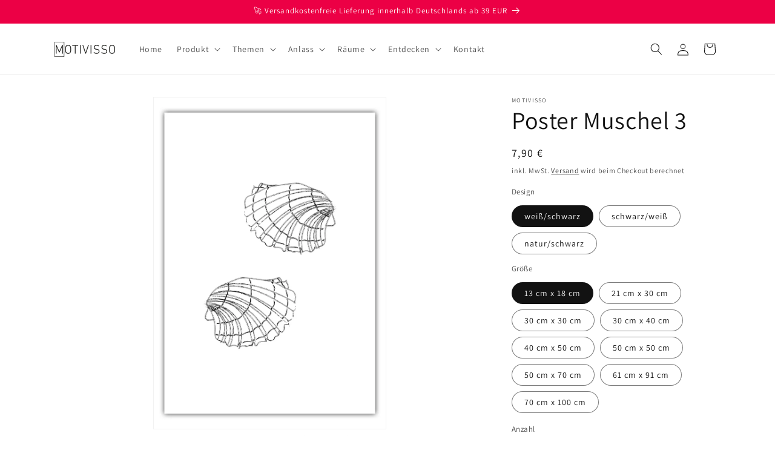

--- FILE ---
content_type: text/html; charset=utf-8
request_url: https://motivisso.com/products/poster-muschel-3
body_size: 77384
content:
<!doctype html>
<html class="js" lang="de">
  <head>
	<script id="pandectes-rules">   /* PANDECTES-GDPR: DO NOT MODIFY AUTO GENERATED CODE OF THIS SCRIPT */      window.PandectesSettings = {"store":{"id":66916221220,"plan":"plus","theme":"Aktualisierte Kopie von Dawn","primaryLocale":"de","adminMode":false},"tsPublished":1714920055,"declaration":{"showPurpose":false,"showProvider":false,"showDateGenerated":false},"language":{"languageMode":"Single","fallbackLanguage":"de","languageDetection":"browser","languagesSupported":[]},"texts":{"managed":{"headerText":{"de":"Wir respektieren deine Privatsphäre"},"consentText":{"de":"Diese Website verwendet leckere Cookies, um Dir das beste Shopping-Erlebnis zu bieten."},"dismissButtonText":{"de":"Notwendige"},"linkText":{"de":"Datenschutz"},"imprintText":{"de":"Impressum"},"preferencesButtonText":{"de":"Einstellungen"},"allowButtonText":{"de":"Okay"},"denyButtonText":{"de":"Ablehnen"},"leaveSiteButtonText":{"de":"Diese Seite verlassen"},"cookiePolicyText":{"de":"Cookie-Richtlinie"},"preferencesPopupTitleText":{"de":"Einwilligungseinstellungen verwalten"},"preferencesPopupIntroText":{"de":"Wir verwenden Cookies, um die Funktionalität der Website zu optimieren, die Leistung zu analysieren und Ihnen ein personalisiertes Erlebnis zu bieten. Einige Cookies sind für den ordnungsgemäßen Betrieb der Website unerlässlich. Diese Cookies können nicht deaktiviert werden. In diesem Fenster können Sie Ihre Präferenzen für Cookies verwalten."},"preferencesPopupCloseButtonText":{"de":"Schließen"},"preferencesPopupAcceptAllButtonText":{"de":"Alles Akzeptieren"},"preferencesPopupRejectAllButtonText":{"de":"Alles ablehnen"},"preferencesPopupSaveButtonText":{"de":"Auswahl speichern"},"accessSectionTitleText":{"de":"Datenübertragbarkeit"},"accessSectionParagraphText":{"de":"Sie haben das Recht, jederzeit auf Ihre Daten zuzugreifen."},"rectificationSectionTitleText":{"de":"Datenberichtigung"},"rectificationSectionParagraphText":{"de":"Sie haben das Recht, die Aktualisierung Ihrer Daten zu verlangen, wann immer Sie dies für angemessen halten."},"erasureSectionTitleText":{"de":"Recht auf Vergessenwerden"},"erasureSectionParagraphText":{"de":"Sie haben das Recht, die Löschung aller Ihrer Daten zu verlangen. Danach können Sie nicht mehr auf Ihr Konto zugreifen."},"declIntroText":{"de":"Wir verwenden Cookies, um die Funktionalität der Website zu optimieren, die Leistung zu analysieren und Ihnen ein personalisiertes Erlebnis zu bieten. Einige Cookies sind für den ordnungsgemäßen Betrieb der Website unerlässlich. Diese Cookies können nicht deaktiviert werden. In diesem Fenster können Sie Ihre Präferenzen für Cookies verwalten."}},"categories":{"strictlyNecessaryCookiesTitleText":{"de":"Unbedingt notwendige Cookies"},"functionalityCookiesTitleText":{"de":"Funktionale Cookies"},"performanceCookiesTitleText":{"de":"Leistungs-Cookies"},"targetingCookiesTitleText":{"de":"Targeting-Cookies"},"unclassifiedCookiesTitleText":{"de":"Nicht klassifizierte Cookies"},"strictlyNecessaryCookiesDescriptionText":{"de":"Diese Cookies sind unerlässlich, damit Sie sich auf der Website bewegen und ihre Funktionen nutzen können, z. B. den Zugriff auf sichere Bereiche der Website. Ohne diese Cookies kann die Website nicht richtig funktionieren."},"functionalityCookiesDescriptionText":{"de":"Diese Cookies ermöglichen es der Website, verbesserte Funktionalität und Personalisierung bereitzustellen. Sie können von uns oder von Drittanbietern gesetzt werden, deren Dienste wir auf unseren Seiten hinzugefügt haben. Wenn Sie diese Cookies nicht zulassen, funktionieren einige oder alle dieser Dienste möglicherweise nicht richtig."},"performanceCookiesDescriptionText":{"de":"Diese Cookies ermöglichen es uns, die Leistung unserer Website zu überwachen und zu verbessern. Sie ermöglichen es uns beispielsweise, Besuche zu zählen, Verkehrsquellen zu identifizieren und zu sehen, welche Teile der Website am beliebtesten sind."},"targetingCookiesDescriptionText":{"de":"Diese Cookies können von unseren Werbepartnern über unsere Website gesetzt werden. Sie können von diesen Unternehmen verwendet werden, um ein Profil Ihrer Interessen zu erstellen und Ihnen relevante Werbung auf anderen Websites anzuzeigen. Sie speichern keine direkten personenbezogenen Daten, sondern basieren auf der eindeutigen Identifizierung Ihres Browsers und Ihres Internetgeräts. Wenn Sie diese Cookies nicht zulassen, erleben Sie weniger zielgerichtete Werbung."},"unclassifiedCookiesDescriptionText":{"de":"Nicht klassifizierte Cookies sind Cookies, die wir gerade zusammen mit den Anbietern einzelner Cookies klassifizieren."}},"auto":{"declName":{"de":"Name"},"declPath":{"de":"Weg"},"declType":{"de":"Typ"},"declDomain":{"de":"Domain"},"declPurpose":{"de":"Zweck"},"declProvider":{"de":"Anbieter"},"declRetention":{"de":"Speicherdauer"},"declFirstParty":{"de":"Erstanbieter"},"declThirdParty":{"de":"Drittanbieter"},"declSeconds":{"de":"Sekunden"},"declMinutes":{"de":"Minuten"},"declHours":{"de":"Std."},"declDays":{"de":"Tage"},"declMonths":{"de":"Monate"},"declYears":{"de":"Jahre"},"declSession":{"de":"Sitzung"},"cookiesDetailsText":{"de":"Cookie-Details"},"preferencesPopupAlwaysAllowedText":{"de":"Immer erlaubt"},"submitButton":{"de":"einreichen"},"submittingButton":{"de":"Senden..."},"cancelButton":{"de":"Abbrechen"},"guestsSupportInfoText":{"de":"Bitte loggen Sie sich mit Ihrem Kundenkonto ein, um fortzufahren."},"guestsSupportEmailPlaceholder":{"de":"E-Mail-Addresse"},"guestsSupportEmailValidationError":{"de":"Email ist ungültig"},"guestsSupportEmailSuccessTitle":{"de":"Vielen Dank für die Anfrage"},"guestsSupportEmailFailureTitle":{"de":"Ein Problem ist aufgetreten"},"guestsSupportEmailSuccessMessage":{"de":"Wenn Sie als Kunde dieses Shops registriert sind, erhalten Sie in Kürze eine E-Mail mit Anweisungen zum weiteren Vorgehen."},"guestsSupportEmailFailureMessage":{"de":"Ihre Anfrage wurde nicht übermittelt. Bitte versuchen Sie es erneut und wenn das Problem weiterhin besteht, wenden Sie sich an den Shop-Inhaber, um Hilfe zu erhalten."},"confirmationSuccessTitle":{"de":"Ihre Anfrage wurde bestätigt"},"confirmationFailureTitle":{"de":"Ein Problem ist aufgetreten"},"confirmationSuccessMessage":{"de":"Wir werden uns in Kürze zu Ihrem Anliegen bei Ihnen melden."},"confirmationFailureMessage":{"de":"Ihre Anfrage wurde nicht bestätigt. Bitte versuchen Sie es erneut und wenn das Problem weiterhin besteht, wenden Sie sich an den Ladenbesitzer, um Hilfe zu erhalten"},"consentSectionTitleText":{"de":"Ihre Cookie-Einwilligung"},"consentSectionNoConsentText":{"de":"Sie haben der Cookie-Richtlinie dieser Website nicht zugestimmt."},"consentSectionConsentedText":{"de":"Sie haben der Cookie-Richtlinie dieser Website zugestimmt am"},"consentStatus":{"de":"Einwilligungspräferenz"},"consentDate":{"de":"Zustimmungsdatum"},"consentId":{"de":"Einwilligungs-ID"},"consentSectionChangeConsentActionText":{"de":"Einwilligungspräferenz ändern"},"accessSectionGDPRRequestsActionText":{"de":"Anfragen betroffener Personen"},"accessSectionAccountInfoActionText":{"de":"persönliche Daten"},"accessSectionOrdersRecordsActionText":{"de":"Aufträge"},"accessSectionDownloadReportActionText":{"de":"Alle Daten anfordern"},"rectificationCommentPlaceholder":{"de":"Beschreiben Sie, was Sie aktualisieren möchten"},"rectificationCommentValidationError":{"de":"Kommentar ist erforderlich"},"rectificationSectionEditAccountActionText":{"de":"Aktualisierung anfordern"},"erasureSectionRequestDeletionActionText":{"de":"Löschung personenbezogener Daten anfordern"}}},"library":{"previewMode":false,"fadeInTimeout":0,"defaultBlocked":7,"showLink":true,"showImprintLink":true,"enabled":true,"cookie":{"name":"_pandectes_gdpr","expiryDays":365,"secure":true},"dismissOnScroll":false,"dismissOnWindowClick":false,"dismissOnTimeout":false,"palette":{"popup":{"background":"#FFFFFF","backgroundForCalculations":{"a":1,"b":255,"g":255,"r":255},"text":"#000000"},"button":{"background":"transparent","backgroundForCalculations":{"a":1,"b":255,"g":255,"r":255},"text":"#000000","textForCalculation":{"a":1,"b":0,"g":0,"r":0},"border":"#000000"}},"content":{"href":"https://motivisso.myshopify.com/policies/privacy-policy","imprintHref":"https://motivisso.myshopify.com/policies/legal-notice","close":"&#10005;","target":"","logo":"<img class=\"cc-banner-logo\" height=\"40\" width=\"40\" src=\"https://cdn.shopify.com/s/files/1/0669/1622/1220/t/8/assets/pandectes-logo.png?v=1714920054\" alt=\"MOTIVISSO\" />"},"window":"<div role=\"dialog\" aria-live=\"polite\" aria-label=\"cookieconsent\" aria-describedby=\"cookieconsent:desc\" id=\"pandectes-banner\" class=\"cc-window-wrapper cc-overlay-wrapper\"><div class=\"pd-cookie-banner-window cc-window {{classes}}\"><!--googleoff: all-->{{children}}<!--googleon: all--></div></div>","compliance":{"custom":"<div class=\"cc-compliance cc-highlight\">{{preferences}}{{deny}}{{dismiss}}{{allow}}</div>"},"type":"custom","layouts":{"basic":"{{logo}}{{header}}{{messagelink}}{{compliance}}{{close}}"},"position":"overlay","theme":"wired","revokable":true,"animateRevokable":true,"revokableReset":false,"revokableLogoUrl":"https://cdn.shopify.com/s/files/1/0669/1622/1220/t/8/assets/pandectes-reopen-logo.png?v=1714920055","revokablePlacement":"bottom-left","revokableMarginHorizontal":15,"revokableMarginVertical":15,"static":false,"autoAttach":true,"hasTransition":true,"blacklistPage":[""]},"geolocation":{"brOnly":false,"caOnly":false,"euOnly":false,"canadaOnly":false},"dsr":{"guestsSupport":false,"accessSectionDownloadReportAuto":false},"banner":{"resetTs":1666639601,"extraCss":"        .cc-banner-logo {max-width: 50em!important;}    @media(min-width: 768px) {.cc-window.cc-floating{max-width: 50em!important;width: 50em!important;}}    .cc-message, .pd-cookie-banner-window .cc-header, .cc-logo {text-align: center}    .cc-window-wrapper{z-index: 2147483647;-webkit-transition: opacity 1s ease;  transition: opacity 1s ease;}    .cc-window{z-index: 2147483647;font-family: inherit;}    .pd-cookie-banner-window .cc-header{font-family: inherit;}    .pd-cp-ui{font-family: inherit; background-color: #FFFFFF;color:#000000;}    button.pd-cp-btn, a.pd-cp-btn{}    input + .pd-cp-preferences-slider{background-color: rgba(0, 0, 0, 0.3)}    .pd-cp-scrolling-section::-webkit-scrollbar{background-color: rgba(0, 0, 0, 0.3)}    input:checked + .pd-cp-preferences-slider{background-color: rgba(0, 0, 0, 1)}    .pd-cp-scrolling-section::-webkit-scrollbar-thumb {background-color: rgba(0, 0, 0, 1)}    .pd-cp-ui-close{color:#000000;}    .pd-cp-preferences-slider:before{background-color: #FFFFFF}    .pd-cp-title:before {border-color: #000000!important}    .pd-cp-preferences-slider{background-color:#000000}    .pd-cp-toggle{color:#000000!important}    @media(max-width:699px) {.pd-cp-ui-close-top svg {fill: #000000}}    .pd-cp-toggle:hover,.pd-cp-toggle:visited,.pd-cp-toggle:active{color:#000000!important}    .pd-cookie-banner-window {box-shadow: 0 0 18px rgb(0 0 0 / 20%);}  .cc-window.cc-floating .cc-compliance {    flex-direction: column-reverse;    gap: 1rem;}.cc-window.cc-floating .cc-compliance a {    min-width: 60%}@media only screen and (min-width: 750px) {.cc-window.cc-floating .cc-compliance {     flex-direction: unset;    gap: unset;}.cc-window.cc-floating .cc-compliance a {    min-width: unset}}","customJavascript":null,"showPoweredBy":false,"hybridStrict":false,"cookiesBlockedByDefault":"7","isActive":true,"implicitSavePreferences":false,"cookieIcon":true,"blockBots":false,"showCookiesDetails":true,"hasTransition":true,"blockingPage":false,"showOnlyLandingPage":false,"leaveSiteUrl":"https://www.google.com","linkRespectStoreLang":false},"cookies":{"0":[{"name":"localization","domain":"motivisso.myshopify.com","path":"/","provider":"Shopify","firstParty":true,"retention":"1 year(s)","expires":1,"unit":"declYears","purpose":{"de":"Lokalisierung von Shopify-Shops"}},{"name":"secure_customer_sig","domain":"motivisso.myshopify.com","path":"/","provider":"Shopify","firstParty":true,"retention":"1 year(s)","expires":1,"unit":"declYears","purpose":{"de":"Wird im Zusammenhang mit dem Kundenlogin verwendet."}},{"name":"_tracking_consent","domain":".motivisso.myshopify.com","path":"/","provider":"Shopify","firstParty":true,"retention":"1 year(s)","expires":1,"unit":"declYears","purpose":{"de":"Tracking-Einstellungen."}},{"name":"cart_currency","domain":"motivisso.myshopify.com","path":"/","provider":"Shopify","firstParty":true,"retention":"14 day(s)","expires":14,"unit":"declDays","purpose":{"de":"Das Cookie ist für die sichere Checkout- und Zahlungsfunktion auf der Website erforderlich. Diese Funktion wird von shopify.com bereitgestellt."}},{"name":"_shopify_tm","domain":".motivisso.myshopify.com","path":"/","provider":"Shopify","firstParty":true,"retention":"30 minute(s)","expires":30,"unit":"declMinutes","purpose":{"de":"Wird zum Verwalten der Datenschutzeinstellungen des Kunden verwendet."}},{"name":"_shopify_m","domain":".motivisso.myshopify.com","path":"/","provider":"Shopify","firstParty":true,"retention":"1 year(s)","expires":1,"unit":"declYears","purpose":{"de":"Wird zum Verwalten der Datenschutzeinstellungen des Kunden verwendet."}},{"name":"_shopify_tw","domain":".motivisso.myshopify.com","path":"/","provider":"Shopify","firstParty":true,"retention":"14 day(s)","expires":14,"unit":"declDays","purpose":{"de":"Wird zum Verwalten der Datenschutzeinstellungen des Kunden verwendet."}},{"name":"shopify_pay_redirect","domain":"motivisso.myshopify.com","path":"/","provider":"Shopify","firstParty":true,"retention":"60 minute(s)","expires":60,"unit":"declMinutes","purpose":{"de":"Das Cookie ist für die sichere Checkout- und Zahlungsfunktion auf der Website erforderlich. Diese Funktion wird von shopify.com bereitgestellt."}},{"name":"keep_alive","domain":"motivisso.myshopify.com","path":"/","provider":"Shopify","firstParty":true,"retention":"30 minute(s)","expires":30,"unit":"declMinutes","purpose":{"de":"Wird im Zusammenhang mit der Käuferlokalisierung verwendet."}},{"name":"_secure_session_id","domain":"motivisso.myshopify.com","path":"/","provider":"Shopify","firstParty":true,"retention":"24 hour(s)","expires":24,"unit":"declHours","purpose":{"de":"Wird in Verbindung mit der Navigation durch eine Storefront verwendet."}},{"name":"cart_sig","domain":"motivisso.myshopify.com","path":"/","provider":"Shopify","firstParty":true,"retention":"14 day(s)","expires":14,"unit":"declDays","purpose":{"de":"Shopify-Analysen."}}],"1":[{"name":"_landing_page","domain":".motivisso.myshopify.com","path":"/","provider":"Shopify","firstParty":true,"retention":"14 day(s)","expires":14,"unit":"declDays","purpose":{"de":"Verfolgt Zielseiten."}},{"name":"_orig_referrer","domain":".motivisso.myshopify.com","path":"/","provider":"Shopify","firstParty":true,"retention":"14 day(s)","expires":14,"unit":"declDays","purpose":{"de":"Verfolgt Zielseiten."}},{"name":"_s","domain":".motivisso.myshopify.com","path":"/","provider":"Shopify","firstParty":true,"retention":"30 minute(s)","expires":30,"unit":"declMinutes","purpose":{"de":"Shopify-Analysen."}},{"name":"_y","domain":".motivisso.myshopify.com","path":"/","provider":"Shopify","firstParty":true,"retention":"1 year(s)","expires":1,"unit":"declYears","purpose":{"de":"Shopify-Analysen."}},{"name":"_shopify_y","domain":".motivisso.myshopify.com","path":"/","provider":"Shopify","firstParty":true,"retention":"1 year(s)","expires":1,"unit":"declYears","purpose":{"de":"Shopify-Analysen."}},{"name":"_shopify_s","domain":".motivisso.myshopify.com","path":"/","provider":"Shopify","firstParty":true,"retention":"30 minute(s)","expires":30,"unit":"declMinutes","purpose":{"de":"Shopify-Analysen."}},{"name":"_shopify_sa_p","domain":".motivisso.myshopify.com","path":"/","provider":"Shopify","firstParty":true,"retention":"30 minute(s)","expires":30,"unit":"declMinutes","purpose":{"de":"Shopify-Analysen in Bezug auf Marketing und Empfehlungen."}},{"name":"_shopify_sa_t","domain":".motivisso.myshopify.com","path":"/","provider":"Shopify","firstParty":true,"retention":"30 minute(s)","expires":30,"unit":"declMinutes","purpose":{"de":"Shopify-Analysen in Bezug auf Marketing und Empfehlungen."}},{"name":"_shop_pay_experiment","domain":"motivisso.myshopify.com","path":"/","provider":"Shopify","firstParty":true,"retention":"60 minute(s)","expires":60,"unit":"declMinutes","purpose":{"de":""}}],"2":[{"name":"_gid","domain":".motivisso.myshopify.com","path":"/","provider":"Google","firstParty":true,"retention":"24 hour(s)","expires":24,"unit":"declHours","purpose":{"de":"Cookie wird von Google Analytics platziert, um Seitenaufrufe zu zählen und zu verfolgen."}},{"name":"_ga","domain":".motivisso.myshopify.com","path":"/","provider":"Google","firstParty":true,"retention":"1 year(s)","expires":1,"unit":"declYears","purpose":{"de":"Cookie wird von Google Analytics mit unbekannter Funktionalität gesetzt"}},{"name":"_gat","domain":".motivisso.myshopify.com","path":"/","provider":"Google","firstParty":true,"retention":"37 second(s)","expires":37,"unit":"declSeconds","purpose":{"de":"Cookie wird von Google Analytics platziert, um Anfragen von Bots zu filtern."}},{"name":"_ga_L79373DX21","domain":".motivisso.myshopify.com","path":"/","provider":"Google","firstParty":true,"retention":"1 year(s)","expires":1,"unit":"declYears","purpose":{"de":""}}],"4":[{"name":"_pin_unauth","domain":".motivisso.myshopify.com","path":"/","provider":"Pinterest","firstParty":true,"retention":"1 year(s)","expires":1,"unit":"declYears","purpose":{"de":""}},{"name":"_fbp","domain":".motivisso.myshopify.com","path":"/","provider":"Facebook","firstParty":true,"retention":"90 day(s)","expires":90,"unit":"declDays","purpose":{"de":"Cookie wird von Facebook platziert, um Besuche auf Websites zu verfolgen."}},{"name":"_hjFirstSeen","domain":".motivisso.myshopify.com","path":"/","provider":"Hotjar","firstParty":true,"retention":"30 minute(s)","expires":30,"unit":"declMinutes","purpose":{"de":""}},{"name":"_hjIncludedInSessionSample","domain":"motivisso.myshopify.com","path":"/","provider":"Hotjar","firstParty":true,"retention":"2 minute(s)","expires":2,"unit":"declMinutes","purpose":{"de":""}},{"name":"_hjSession_3159450","domain":".motivisso.myshopify.com","path":"/","provider":"Hotjar","firstParty":true,"retention":"30 minute(s)","expires":30,"unit":"declMinutes","purpose":{"de":""}},{"name":"_hjIncludedInPageviewSample","domain":"motivisso.myshopify.com","path":"/","provider":"Hotjar","firstParty":true,"retention":"2 minute(s)","expires":2,"unit":"declMinutes","purpose":{"de":""}},{"name":"_hjAbsoluteSessionInProgress","domain":".motivisso.myshopify.com","path":"/","provider":"Hotjar","firstParty":true,"retention":"30 minute(s)","expires":30,"unit":"declMinutes","purpose":{"de":""}},{"name":"_hjSessionUser_3159450","domain":".motivisso.myshopify.com","path":"/","provider":"Hotjar","firstParty":true,"retention":"1 year(s)","expires":1,"unit":"declYears","purpose":{"de":""}}],"8":[]},"blocker":{"isActive":false,"googleConsentMode":{"id":"","analyticsId":"","isActive":true,"adStorageCategory":4,"analyticsStorageCategory":2,"personalizationStorageCategory":1,"functionalityStorageCategory":1,"customEvent":true,"securityStorageCategory":0,"redactData":true,"urlPassthrough":true},"facebookPixel":{"id":"","isActive":false,"ldu":false},"rakuten":{"isActive":false,"cmp":false,"ccpa":false},"gpcIsActive":false,"defaultBlocked":7,"patterns":{"whiteList":[],"blackList":{"1":[],"2":[],"4":[],"8":[]},"iframesWhiteList":[],"iframesBlackList":{"1":[],"2":[],"4":[],"8":[]},"beaconsWhiteList":[],"beaconsBlackList":{"1":[],"2":[],"4":[],"8":[]}}}}      !function(){"use strict";window.PandectesRules=window.PandectesRules||{},window.PandectesRules.manualBlacklist={1:[],2:[],4:[]},window.PandectesRules.blacklistedIFrames={1:[],2:[],4:[]},window.PandectesRules.blacklistedCss={1:[],2:[],4:[]},window.PandectesRules.blacklistedBeacons={1:[],2:[],4:[]};var e="javascript/blocked";function t(e){return new RegExp(e.replace(/[/\\.+?$()]/g,"\\$&").replace("*","(.*)"))}var n=function(e){var t=arguments.length>1&&void 0!==arguments[1]?arguments[1]:"log";new URLSearchParams(window.location.search).get("log")&&console[t]("PandectesRules: ".concat(e))};function a(e){var t=document.createElement("script");t.async=!0,t.src=e,document.head.appendChild(t)}function r(e,t){var n=Object.keys(e);if(Object.getOwnPropertySymbols){var a=Object.getOwnPropertySymbols(e);t&&(a=a.filter((function(t){return Object.getOwnPropertyDescriptor(e,t).enumerable}))),n.push.apply(n,a)}return n}function o(e){for(var t=1;t<arguments.length;t++){var n=null!=arguments[t]?arguments[t]:{};t%2?r(Object(n),!0).forEach((function(t){c(e,t,n[t])})):Object.getOwnPropertyDescriptors?Object.defineProperties(e,Object.getOwnPropertyDescriptors(n)):r(Object(n)).forEach((function(t){Object.defineProperty(e,t,Object.getOwnPropertyDescriptor(n,t))}))}return e}function i(e){var t=function(e,t){if("object"!=typeof e||!e)return e;var n=e[Symbol.toPrimitive];if(void 0!==n){var a=n.call(e,t||"default");if("object"!=typeof a)return a;throw new TypeError("@@toPrimitive must return a primitive value.")}return("string"===t?String:Number)(e)}(e,"string");return"symbol"==typeof t?t:String(t)}function s(e){return s="function"==typeof Symbol&&"symbol"==typeof Symbol.iterator?function(e){return typeof e}:function(e){return e&&"function"==typeof Symbol&&e.constructor===Symbol&&e!==Symbol.prototype?"symbol":typeof e},s(e)}function c(e,t,n){return(t=i(t))in e?Object.defineProperty(e,t,{value:n,enumerable:!0,configurable:!0,writable:!0}):e[t]=n,e}function l(e,t){return function(e){if(Array.isArray(e))return e}(e)||function(e,t){var n=null==e?null:"undefined"!=typeof Symbol&&e[Symbol.iterator]||e["@@iterator"];if(null!=n){var a,r,o,i,s=[],c=!0,l=!1;try{if(o=(n=n.call(e)).next,0===t){if(Object(n)!==n)return;c=!1}else for(;!(c=(a=o.call(n)).done)&&(s.push(a.value),s.length!==t);c=!0);}catch(e){l=!0,r=e}finally{try{if(!c&&null!=n.return&&(i=n.return(),Object(i)!==i))return}finally{if(l)throw r}}return s}}(e,t)||d(e,t)||function(){throw new TypeError("Invalid attempt to destructure non-iterable instance.\nIn order to be iterable, non-array objects must have a [Symbol.iterator]() method.")}()}function u(e){return function(e){if(Array.isArray(e))return f(e)}(e)||function(e){if("undefined"!=typeof Symbol&&null!=e[Symbol.iterator]||null!=e["@@iterator"])return Array.from(e)}(e)||d(e)||function(){throw new TypeError("Invalid attempt to spread non-iterable instance.\nIn order to be iterable, non-array objects must have a [Symbol.iterator]() method.")}()}function d(e,t){if(e){if("string"==typeof e)return f(e,t);var n=Object.prototype.toString.call(e).slice(8,-1);return"Object"===n&&e.constructor&&(n=e.constructor.name),"Map"===n||"Set"===n?Array.from(e):"Arguments"===n||/^(?:Ui|I)nt(?:8|16|32)(?:Clamped)?Array$/.test(n)?f(e,t):void 0}}function f(e,t){(null==t||t>e.length)&&(t=e.length);for(var n=0,a=new Array(t);n<t;n++)a[n]=e[n];return a}var p=window.PandectesRulesSettings||window.PandectesSettings,g=!(void 0===window.dataLayer||!Array.isArray(window.dataLayer)||!window.dataLayer.some((function(e){return"pandectes_full_scan"===e.event}))),y=function(){var e,t=arguments.length>0&&void 0!==arguments[0]?arguments[0]:"_pandectes_gdpr",n=("; "+document.cookie).split("; "+t+"=");if(n.length<2)e={};else{var a=n.pop().split(";");e=window.atob(a.shift())}var r=function(e){try{return JSON.parse(e)}catch(e){return!1}}(e);return!1!==r?r:e}(),h=p.banner.isActive,v=p.blocker,w=v.defaultBlocked,m=v.patterns,b=y&&null!==y.preferences&&void 0!==y.preferences?y.preferences:null,k=g?0:h?null===b?w:b:0,_={1:0==(1&k),2:0==(2&k),4:0==(4&k)},L=m.blackList,S=m.whiteList,C=m.iframesBlackList,P=m.iframesWhiteList,A=m.beaconsBlackList,O=m.beaconsWhiteList,j={blackList:[],whiteList:[],iframesBlackList:{1:[],2:[],4:[],8:[]},iframesWhiteList:[],beaconsBlackList:{1:[],2:[],4:[],8:[]},beaconsWhiteList:[]};[1,2,4].map((function(e){var n;_[e]||((n=j.blackList).push.apply(n,u(L[e].length?L[e].map(t):[])),j.iframesBlackList[e]=C[e].length?C[e].map(t):[],j.beaconsBlackList[e]=A[e].length?A[e].map(t):[])})),j.whiteList=S.length?S.map(t):[],j.iframesWhiteList=P.length?P.map(t):[],j.beaconsWhiteList=O.length?O.map(t):[];var E={scripts:[],iframes:{1:[],2:[],4:[]},beacons:{1:[],2:[],4:[]},css:{1:[],2:[],4:[]}},B=function(t,n){return t&&(!n||n!==e)&&(!j.blackList||j.blackList.some((function(e){return e.test(t)})))&&(!j.whiteList||j.whiteList.every((function(e){return!e.test(t)})))},I=function(e){var t=e.getAttribute("src");return j.blackList&&j.blackList.every((function(e){return!e.test(t)}))||j.whiteList&&j.whiteList.some((function(e){return e.test(t)}))},R=function(e,t){var n=j.iframesBlackList[t],a=j.iframesWhiteList;return e&&(!n||n.some((function(t){return t.test(e)})))&&(!a||a.every((function(t){return!t.test(e)})))},T=function(e,t){var n=j.beaconsBlackList[t],a=j.beaconsWhiteList;return e&&(!n||n.some((function(t){return t.test(e)})))&&(!a||a.every((function(t){return!t.test(e)})))},N=new MutationObserver((function(e){for(var t=0;t<e.length;t++)for(var n=e[t].addedNodes,a=0;a<n.length;a++){var r=n[a],o=r.dataset&&r.dataset.cookiecategory;if(1===r.nodeType&&"LINK"===r.tagName){var i=r.dataset&&r.dataset.href;if(i&&o)switch(o){case"functionality":case"C0001":E.css[1].push(i);break;case"performance":case"C0002":E.css[2].push(i);break;case"targeting":case"C0003":E.css[4].push(i)}}}})),x=new MutationObserver((function(t){for(var n=0;n<t.length;n++)for(var a=t[n].addedNodes,r=function(){var t=a[o],n=t.src||t.dataset&&t.dataset.src,r=t.dataset&&t.dataset.cookiecategory;if(1===t.nodeType&&"IFRAME"===t.tagName){if(n){var i=!1;R(n,1)||"functionality"===r||"C0001"===r?(i=!0,E.iframes[1].push(n)):R(n,2)||"performance"===r||"C0002"===r?(i=!0,E.iframes[2].push(n)):(R(n,4)||"targeting"===r||"C0003"===r)&&(i=!0,E.iframes[4].push(n)),i&&(t.removeAttribute("src"),t.setAttribute("data-src",n))}}else if(1===t.nodeType&&"IMG"===t.tagName){if(n){var s=!1;T(n,1)?(s=!0,E.beacons[1].push(n)):T(n,2)?(s=!0,E.beacons[2].push(n)):T(n,4)&&(s=!0,E.beacons[4].push(n)),s&&(t.removeAttribute("src"),t.setAttribute("data-src",n))}}else if(1===t.nodeType&&"LINK"===t.tagName){var c=t.dataset&&t.dataset.href;if(c&&r)switch(r){case"functionality":case"C0001":E.css[1].push(c);break;case"performance":case"C0002":E.css[2].push(c);break;case"targeting":case"C0003":E.css[4].push(c)}}else if(1===t.nodeType&&"SCRIPT"===t.tagName){var l=t.type,u=!1;if(B(n,l))u=!0;else if(n&&r)switch(r){case"functionality":case"C0001":u=!0,window.PandectesRules.manualBlacklist[1].push(n);break;case"performance":case"C0002":u=!0,window.PandectesRules.manualBlacklist[2].push(n);break;case"targeting":case"C0003":u=!0,window.PandectesRules.manualBlacklist[4].push(n)}if(u){E.scripts.push([t,l]),t.type=e;t.addEventListener("beforescriptexecute",(function n(a){t.getAttribute("type")===e&&a.preventDefault(),t.removeEventListener("beforescriptexecute",n)})),t.parentElement&&t.parentElement.removeChild(t)}}},o=0;o<a.length;o++)r()})),D=document.createElement,M={src:Object.getOwnPropertyDescriptor(HTMLScriptElement.prototype,"src"),type:Object.getOwnPropertyDescriptor(HTMLScriptElement.prototype,"type")};window.PandectesRules.unblockCss=function(e){var t=E.css[e]||[];t.length&&n("Unblocking CSS for ".concat(e)),t.forEach((function(e){var t=document.querySelector('link[data-href^="'.concat(e,'"]'));t.removeAttribute("data-href"),t.href=e})),E.css[e]=[]},window.PandectesRules.unblockIFrames=function(e){var t=E.iframes[e]||[];t.length&&n("Unblocking IFrames for ".concat(e)),j.iframesBlackList[e]=[],t.forEach((function(e){var t=document.querySelector('iframe[data-src^="'.concat(e,'"]'));t.removeAttribute("data-src"),t.src=e})),E.iframes[e]=[]},window.PandectesRules.unblockBeacons=function(e){var t=E.beacons[e]||[];t.length&&n("Unblocking Beacons for ".concat(e)),j.beaconsBlackList[e]=[],t.forEach((function(e){var t=document.querySelector('img[data-src^="'.concat(e,'"]'));t.removeAttribute("data-src"),t.src=e})),E.beacons[e]=[]},window.PandectesRules.unblockInlineScripts=function(e){var t=1===e?"functionality":2===e?"performance":"targeting";document.querySelectorAll('script[type="javascript/blocked"][data-cookiecategory="'.concat(t,'"]')).forEach((function(e){var t=e.textContent;e.parentNode.removeChild(e);var n=document.createElement("script");n.type="text/javascript",n.textContent=t,document.body.appendChild(n)}))},window.PandectesRules.unblock=function(a){a.length<1?(j.blackList=[],j.whiteList=[],j.iframesBlackList=[],j.iframesWhiteList=[]):(j.blackList&&(j.blackList=j.blackList.filter((function(e){return a.every((function(t){return"string"==typeof t?!e.test(t):t instanceof RegExp?e.toString()!==t.toString():void 0}))}))),j.whiteList&&(j.whiteList=[].concat(u(j.whiteList),u(a.map((function(e){if("string"==typeof e){var n=".*"+t(e)+".*";if(j.whiteList.every((function(e){return e.toString()!==n.toString()})))return new RegExp(n)}else if(e instanceof RegExp&&j.whiteList.every((function(t){return t.toString()!==e.toString()})))return e;return null})).filter(Boolean)))));for(var r=document.querySelectorAll('script[type="'.concat(e,'"]')),o=0;o<r.length;o++){var i=r[o];I(i)&&(E.scripts.push([i,"application/javascript"]),i.parentElement.removeChild(i))}var s=0;u(E.scripts).forEach((function(e,t){var n=l(e,2),a=n[0],r=n[1];if(I(a)){for(var o=document.createElement("script"),i=0;i<a.attributes.length;i++){var c=a.attributes[i];"src"!==c.name&&"type"!==c.name&&o.setAttribute(c.name,a.attributes[i].value)}o.setAttribute("src",a.src),o.setAttribute("type",r||"application/javascript"),document.head.appendChild(o),E.scripts.splice(t-s,1),s++}})),0==j.blackList.length&&0===j.iframesBlackList[1].length&&0===j.iframesBlackList[2].length&&0===j.iframesBlackList[4].length&&0===j.beaconsBlackList[1].length&&0===j.beaconsBlackList[2].length&&0===j.beaconsBlackList[4].length&&(n("Disconnecting observers"),x.disconnect(),N.disconnect())};var z,W,F=p.store.adminMode,U=p.banner.isActive,q=p.blocker,J=q.defaultBlocked;U&&(z=function(){!function(){var e=window.Shopify.trackingConsent;if(!1!==e.shouldShowBanner()||null!==b||7!==J)try{var t=F&&!(window.Shopify&&window.Shopify.AdminBarInjector),a={preferences:0==(1&k)||g||t,analytics:0==(2&k)||g||t,marketing:0==(4&k)||g||t};e.firstPartyMarketingAllowed()===a.marketing&&e.analyticsProcessingAllowed()===a.analytics&&e.preferencesProcessingAllowed()===a.preferences||(a.sale_of_data=a.marketing,e.setTrackingConsent(a,(function(e){e&&e.error?n("Shopify.customerPrivacy API - failed to setTrackingConsent"):n("setTrackingConsent(".concat(JSON.stringify(a),")"))})))}catch(e){n("Shopify.customerPrivacy API - exception")}}(),function(){var e=window.Shopify.trackingConsent,t=e.currentVisitorConsent();if(q.gpcIsActive&&"CCPA"===e.getRegulation()&&"no"===t.gpc&&"yes"!==t.sale_of_data){var a={sale_of_data:!1};e.setTrackingConsent(a,(function(e){e&&e.error?n("Shopify.customerPrivacy API - failed to setTrackingConsent({".concat(JSON.stringify(a),")")):n("setTrackingConsent(".concat(JSON.stringify(a),")"))}))}}()},W=null,window.Shopify&&window.Shopify.loadFeatures&&window.Shopify.trackingConsent?z():W=setInterval((function(){window.Shopify&&window.Shopify.loadFeatures&&(clearInterval(W),window.Shopify.loadFeatures([{name:"consent-tracking-api",version:"0.1"}],(function(e){e?n("Shopify.customerPrivacy API - failed to load"):(n("shouldShowBanner() -> ".concat(window.Shopify.trackingConsent.shouldShowBanner()," | saleOfDataRegion() -> ").concat(window.Shopify.trackingConsent.saleOfDataRegion())),z())})))}),10));var G=p.banner.isActive,H=p.blocker.googleConsentMode,$=H.isActive,K=H.customEvent,V=H.id,Q=void 0===V?"":V,X=H.analyticsId,Y=void 0===X?"":X,Z=H.adwordsId,ee=void 0===Z?"":Z,te=H.redactData,ne=H.urlPassthrough,ae=H.adStorageCategory,re=H.analyticsStorageCategory,oe=H.functionalityStorageCategory,ie=H.personalizationStorageCategory,se=H.securityStorageCategory,ce=H.dataLayerProperty,le=void 0===ce?"dataLayer":ce,ue=H.waitForUpdate,de=void 0===ue?0:ue,fe=H.useNativeChannel,pe=void 0!==fe&&fe;function ge(){window[le].push(arguments)}window[le]=window[le]||[];var ye,he,ve={hasInitialized:!1,useNativeChannel:!1,ads_data_redaction:!1,url_passthrough:!1,data_layer_property:"dataLayer",storage:{ad_storage:"granted",ad_user_data:"granted",ad_personalization:"granted",analytics_storage:"granted",functionality_storage:"granted",personalization_storage:"granted",security_storage:"granted"}};if(G&&$){var we=0==(k&ae)?"granted":"denied",me=0==(k&re)?"granted":"denied",be=0==(k&oe)?"granted":"denied",ke=0==(k&ie)?"granted":"denied",_e=0==(k&se)?"granted":"denied";ve.hasInitialized=!0,ve.useNativeChannel=pe,ve.ads_data_redaction="denied"===we&&te,ve.url_passthrough=ne,ve.storage.ad_storage=we,ve.storage.ad_user_data=we,ve.storage.ad_personalization=we,ve.storage.analytics_storage=me,ve.storage.functionality_storage=be,ve.storage.personalization_storage=ke,ve.storage.security_storage=_e,de&&(ve.storage.wait_for_update="denied"===me||"denied"===we?de:0),ve.data_layer_property=le||"dataLayer",ve.ads_data_redaction&&ge("set","ads_data_redaction",ve.ads_data_redaction),ve.url_passthrough&&ge("set","url_passthrough",ve.url_passthrough),ve.useNativeChannel&&(window[le].push=function(){for(var e=arguments.length,t=new Array(e),n=0;n<e;n++)t[n]=arguments[n];if(t&&t[0]){var a=t[0][0],r=t[0][1],o=t[0][2],i=o&&"object"===s(o)&&4===Object.values(o).length&&o.ad_storage&&o.analytics_storage&&o.ad_user_data&&o.ad_personalization;if("consent"===a&&i)if("default"===r)o.functionality_storage=ve.storage.functionality_storage,o.personalization_storage=ve.storage.personalization_storage,o.security_storage="granted",ve.storage.wait_for_update&&(o.wait_for_update=ve.storage.wait_for_update);else if("update"===r){try{var c=window.Shopify.customerPrivacy.preferencesProcessingAllowed()?"granted":"denied";o.functionality_storage=c,o.personalization_storage=c}catch(e){}o.security_storage="granted"}}return Array.prototype.push.apply(this,t)}),function(){ge("consent","default",ve.storage),!1===pe?console.log("Pandectes: Google Consent Mode (av2)"):console.log("Pandectes: Google Consent Mode (av2nc)");(Q.length||Y.length||ee.length)&&(window[ve.data_layer_property].push({"pandectes.start":(new Date).getTime(),event:"pandectes-rules.min.js"}),(Y.length||ee.length)&&ge("js",new Date));var e="https://www.googletagmanager.com";if(Q.length){var t=Q.split(",");window[ve.data_layer_property].push({"gtm.start":(new Date).getTime(),event:"gtm.js"});for(var n=0;n<t.length;n++){var r="dataLayer"!==ve.data_layer_property?"&l=".concat(ve.data_layer_property):"";a("".concat(e,"/gtm.js?id=").concat(t[n].trim()).concat(r))}}if(Y.length)for(var o=Y.split(","),i=0;i<o.length;i++){var s=o[i].trim();s.length&&(a("".concat(e,"/gtag/js?id=").concat(s)),ge("config",s,{send_page_view:!1}))}if(ee.length)for(var c=ee.split(","),l=0;l<c.length;l++){var u=c[l].trim();u.length&&(a("".concat(e,"/gtag/js?id=").concat(u)),ge("config",u,{allow_enhanced_conversions:!0}))}}()}G&&K&&(he=7===(ye=k)?"deny":0===ye?"allow":"mixed",window[le].push({event:"Pandectes_Consent_Update",pandectes_status:he,pandectes_categories:{C0000:"allow",C0001:_[1]?"allow":"deny",C0002:_[2]?"allow":"deny",C0003:_[4]?"allow":"deny"}}));var Le=p.blocker,Se=Le.klaviyoIsActive,Ce=Le.googleConsentMode.adStorageCategory;Se&&window.addEventListener("PandectesEvent_OnConsent",(function(e){var t=e.detail.preferences;if(null!=t){var n=0==(t&Ce)?"granted":"denied";void 0!==window.klaviyo&&window.klaviyo.isIdentified()&&window.klaviyo.push(["identify",{ad_personalization:n,ad_user_data:n}])}})),p.banner.revokableTrigger&&window.addEventListener("PandectesEvent_OnInitialize",(function(){document.querySelectorAll('[href*="#reopenBanner"]').forEach((function(e){e.onclick=function(e){e.preventDefault(),window.Pandectes.fn.revokeConsent()}}))})),window.PandectesRules.gcm=ve;var Pe=p.banner.isActive,Ae=p.blocker.isActive;n("Prefs: ".concat(k," | Banner: ").concat(Pe?"on":"off"," | Blocker: ").concat(Ae?"on":"off"));var Oe=null===b&&/\/checkouts\//.test(window.location.pathname);Pe&&0!==k&&!1===g&&Ae&&!Oe&&(n("Blocker will execute"),document.createElement=function(){for(var t=arguments.length,n=new Array(t),a=0;a<t;a++)n[a]=arguments[a];if("script"!==n[0].toLowerCase())return D.bind?D.bind(document).apply(void 0,n):D;var r=D.bind(document).apply(void 0,n);try{Object.defineProperties(r,{src:o(o({},M.src),{},{set:function(t){B(t,r.type)&&M.type.set.call(this,e),M.src.set.call(this,t)}}),type:o(o({},M.type),{},{get:function(){var t=M.type.get.call(this);return t===e||B(this.src,t)?null:t},set:function(t){var n=B(r.src,r.type)?e:t;M.type.set.call(this,n)}})}),r.setAttribute=function(t,n){if("type"===t){var a=B(r.src,r.type)?e:n;M.type.set.call(r,a)}else"src"===t?(B(n,r.type)&&M.type.set.call(r,e),M.src.set.call(r,n)):HTMLScriptElement.prototype.setAttribute.call(r,t,n)}}catch(e){console.warn("Pandectes: unable to prevent script execution for script src ",r.src,".\n",'A likely cause would be because you are using a third-party browser extension that monkey patches the "document.createElement" function.')}return r},x.observe(document.documentElement,{childList:!0,subtree:!0}),N.observe(document.documentElement,{childList:!0,subtree:!0}))}();
</script>
    <meta charset="utf-8">
    <meta http-equiv="X-UA-Compatible" content="IE=edge">
    <meta name="viewport" content="width=device-width,initial-scale=1">
    <meta name="theme-color" content="">
    <link rel="canonical" href="https://motivisso.com/products/poster-muschel-3">

    <!-- Hotjar Tracking Code for https://www.motivisso.com -->
<script>
    (function(h,o,t,j,a,r){
        h.hj=h.hj||function(){(h.hj.q=h.hj.q||[]).push(arguments)};
        h._hjSettings={hjid:3159450,hjsv:6};
        a=o.getElementsByTagName('head')[0];
        r=o.createElement('script');r.async=1;
        r.src=t+h._hjSettings.hjid+j+h._hjSettings.hjsv;
        a.appendChild(r);
    })(window,document,'https://static.hotjar.com/c/hotjar-','.js?sv=');
</script><link rel="icon" type="image/png" href="//motivisso.com/cdn/shop/files/logo_signet_url.png?crop=center&height=32&v=1666626359&width=32"><link rel="preconnect" href="https://fonts.shopifycdn.com" crossorigin><title>
      Poster Muschel 3
 &ndash; MOTIVISSO</title>

    
      <meta name="description" content="Poster Muschel 3 auf MOTIVISSO in vielen Farben und Größen. Große Auswahl an Postern &amp; Leinwänden, schnelle Lieferung und versandkostenfrei ab 39 EUR.">
    

    

<meta property="og:site_name" content="MOTIVISSO">
<meta property="og:url" content="https://motivisso.com/products/poster-muschel-3">
<meta property="og:title" content="Poster Muschel 3">
<meta property="og:type" content="product">
<meta property="og:description" content="Poster Muschel 3 auf MOTIVISSO in vielen Farben und Größen. Große Auswahl an Postern &amp; Leinwänden, schnelle Lieferung und versandkostenfrei ab 39 EUR."><meta property="og:image" content="http://motivisso.com/cdn/shop/products/poster-muschel-3-weissschwarz-1jpg.jpg?v=1667140173">
  <meta property="og:image:secure_url" content="https://motivisso.com/cdn/shop/products/poster-muschel-3-weissschwarz-1jpg.jpg?v=1667140173">
  <meta property="og:image:width" content="1792">
  <meta property="og:image:height" content="2560"><meta property="og:price:amount" content="7,90">
  <meta property="og:price:currency" content="EUR"><meta name="twitter:site" content="@motivisso"><meta name="twitter:card" content="summary_large_image">
<meta name="twitter:title" content="Poster Muschel 3">
<meta name="twitter:description" content="Poster Muschel 3 auf MOTIVISSO in vielen Farben und Größen. Große Auswahl an Postern &amp; Leinwänden, schnelle Lieferung und versandkostenfrei ab 39 EUR.">


    <script src="//motivisso.com/cdn/shop/t/8/assets/constants.js?v=58251544750838685771714915802" defer="defer"></script>
    <script src="//motivisso.com/cdn/shop/t/8/assets/pubsub.js?v=158357773527763999511714915802" defer="defer"></script>
    <script src="//motivisso.com/cdn/shop/t/8/assets/global.js?v=136628361274817707361714915802" defer="defer"></script><script src="//motivisso.com/cdn/shop/t/8/assets/animations.js?v=88693664871331136111714915801" defer="defer"></script><script>window.performance && window.performance.mark && window.performance.mark('shopify.content_for_header.start');</script><meta name="facebook-domain-verification" content="sy3isfs792e1j9e3o8hw4bufp07hf7">
<meta name="google-site-verification" content="7npuoodwftgPjplSXL9Mfca68JOgeDgfvBBuyi94KNs">
<meta id="shopify-digital-wallet" name="shopify-digital-wallet" content="/66916221220/digital_wallets/dialog">
<meta name="shopify-checkout-api-token" content="78efc01005395c8019e9d5032ce22640">
<meta id="in-context-paypal-metadata" data-shop-id="66916221220" data-venmo-supported="false" data-environment="production" data-locale="de_DE" data-paypal-v4="true" data-currency="EUR">
<link rel="alternate" type="application/json+oembed" href="https://motivisso.com/products/poster-muschel-3.oembed">
<script async="async" src="/checkouts/internal/preloads.js?locale=de-DE"></script>
<link rel="preconnect" href="https://shop.app" crossorigin="anonymous">
<script async="async" src="https://shop.app/checkouts/internal/preloads.js?locale=de-DE&shop_id=66916221220" crossorigin="anonymous"></script>
<script id="apple-pay-shop-capabilities" type="application/json">{"shopId":66916221220,"countryCode":"DE","currencyCode":"EUR","merchantCapabilities":["supports3DS"],"merchantId":"gid:\/\/shopify\/Shop\/66916221220","merchantName":"MOTIVISSO","requiredBillingContactFields":["postalAddress","email"],"requiredShippingContactFields":["postalAddress","email"],"shippingType":"shipping","supportedNetworks":["visa","maestro","masterCard","amex"],"total":{"type":"pending","label":"MOTIVISSO","amount":"1.00"},"shopifyPaymentsEnabled":true,"supportsSubscriptions":true}</script>
<script id="shopify-features" type="application/json">{"accessToken":"78efc01005395c8019e9d5032ce22640","betas":["rich-media-storefront-analytics"],"domain":"motivisso.com","predictiveSearch":true,"shopId":66916221220,"locale":"de"}</script>
<script>var Shopify = Shopify || {};
Shopify.shop = "motivisso.myshopify.com";
Shopify.locale = "de";
Shopify.currency = {"active":"EUR","rate":"1.0"};
Shopify.country = "DE";
Shopify.theme = {"name":"Dawn 14.0.0 - 2024-05-05","id":160807059788,"schema_name":"Dawn","schema_version":"14.0.0","theme_store_id":887,"role":"main"};
Shopify.theme.handle = "null";
Shopify.theme.style = {"id":null,"handle":null};
Shopify.cdnHost = "motivisso.com/cdn";
Shopify.routes = Shopify.routes || {};
Shopify.routes.root = "/";</script>
<script type="module">!function(o){(o.Shopify=o.Shopify||{}).modules=!0}(window);</script>
<script>!function(o){function n(){var o=[];function n(){o.push(Array.prototype.slice.apply(arguments))}return n.q=o,n}var t=o.Shopify=o.Shopify||{};t.loadFeatures=n(),t.autoloadFeatures=n()}(window);</script>
<script>
  window.ShopifyPay = window.ShopifyPay || {};
  window.ShopifyPay.apiHost = "shop.app\/pay";
  window.ShopifyPay.redirectState = null;
</script>
<script id="shop-js-analytics" type="application/json">{"pageType":"product"}</script>
<script defer="defer" async type="module" src="//motivisso.com/cdn/shopifycloud/shop-js/modules/v2/client.init-shop-cart-sync_e98Ab_XN.de.esm.js"></script>
<script defer="defer" async type="module" src="//motivisso.com/cdn/shopifycloud/shop-js/modules/v2/chunk.common_Pcw9EP95.esm.js"></script>
<script defer="defer" async type="module" src="//motivisso.com/cdn/shopifycloud/shop-js/modules/v2/chunk.modal_CzmY4ZhL.esm.js"></script>
<script type="module">
  await import("//motivisso.com/cdn/shopifycloud/shop-js/modules/v2/client.init-shop-cart-sync_e98Ab_XN.de.esm.js");
await import("//motivisso.com/cdn/shopifycloud/shop-js/modules/v2/chunk.common_Pcw9EP95.esm.js");
await import("//motivisso.com/cdn/shopifycloud/shop-js/modules/v2/chunk.modal_CzmY4ZhL.esm.js");

  window.Shopify.SignInWithShop?.initShopCartSync?.({"fedCMEnabled":true,"windoidEnabled":true});

</script>
<script>
  window.Shopify = window.Shopify || {};
  if (!window.Shopify.featureAssets) window.Shopify.featureAssets = {};
  window.Shopify.featureAssets['shop-js'] = {"shop-cart-sync":["modules/v2/client.shop-cart-sync_DazCVyJ3.de.esm.js","modules/v2/chunk.common_Pcw9EP95.esm.js","modules/v2/chunk.modal_CzmY4ZhL.esm.js"],"init-fed-cm":["modules/v2/client.init-fed-cm_D0AulfmK.de.esm.js","modules/v2/chunk.common_Pcw9EP95.esm.js","modules/v2/chunk.modal_CzmY4ZhL.esm.js"],"shop-cash-offers":["modules/v2/client.shop-cash-offers_BISyWFEA.de.esm.js","modules/v2/chunk.common_Pcw9EP95.esm.js","modules/v2/chunk.modal_CzmY4ZhL.esm.js"],"shop-login-button":["modules/v2/client.shop-login-button_D_c1vx_E.de.esm.js","modules/v2/chunk.common_Pcw9EP95.esm.js","modules/v2/chunk.modal_CzmY4ZhL.esm.js"],"pay-button":["modules/v2/client.pay-button_CHADzJ4g.de.esm.js","modules/v2/chunk.common_Pcw9EP95.esm.js","modules/v2/chunk.modal_CzmY4ZhL.esm.js"],"shop-button":["modules/v2/client.shop-button_CQnD2U3v.de.esm.js","modules/v2/chunk.common_Pcw9EP95.esm.js","modules/v2/chunk.modal_CzmY4ZhL.esm.js"],"avatar":["modules/v2/client.avatar_BTnouDA3.de.esm.js"],"init-windoid":["modules/v2/client.init-windoid_CmA0-hrC.de.esm.js","modules/v2/chunk.common_Pcw9EP95.esm.js","modules/v2/chunk.modal_CzmY4ZhL.esm.js"],"init-shop-for-new-customer-accounts":["modules/v2/client.init-shop-for-new-customer-accounts_BCzC_Mib.de.esm.js","modules/v2/client.shop-login-button_D_c1vx_E.de.esm.js","modules/v2/chunk.common_Pcw9EP95.esm.js","modules/v2/chunk.modal_CzmY4ZhL.esm.js"],"init-shop-email-lookup-coordinator":["modules/v2/client.init-shop-email-lookup-coordinator_DYzOit4u.de.esm.js","modules/v2/chunk.common_Pcw9EP95.esm.js","modules/v2/chunk.modal_CzmY4ZhL.esm.js"],"init-shop-cart-sync":["modules/v2/client.init-shop-cart-sync_e98Ab_XN.de.esm.js","modules/v2/chunk.common_Pcw9EP95.esm.js","modules/v2/chunk.modal_CzmY4ZhL.esm.js"],"shop-toast-manager":["modules/v2/client.shop-toast-manager_Bc-1elH8.de.esm.js","modules/v2/chunk.common_Pcw9EP95.esm.js","modules/v2/chunk.modal_CzmY4ZhL.esm.js"],"init-customer-accounts":["modules/v2/client.init-customer-accounts_CqlRHmZs.de.esm.js","modules/v2/client.shop-login-button_D_c1vx_E.de.esm.js","modules/v2/chunk.common_Pcw9EP95.esm.js","modules/v2/chunk.modal_CzmY4ZhL.esm.js"],"init-customer-accounts-sign-up":["modules/v2/client.init-customer-accounts-sign-up_DZmBw6yB.de.esm.js","modules/v2/client.shop-login-button_D_c1vx_E.de.esm.js","modules/v2/chunk.common_Pcw9EP95.esm.js","modules/v2/chunk.modal_CzmY4ZhL.esm.js"],"shop-follow-button":["modules/v2/client.shop-follow-button_Cx-w7rSq.de.esm.js","modules/v2/chunk.common_Pcw9EP95.esm.js","modules/v2/chunk.modal_CzmY4ZhL.esm.js"],"checkout-modal":["modules/v2/client.checkout-modal_Djjmh8qM.de.esm.js","modules/v2/chunk.common_Pcw9EP95.esm.js","modules/v2/chunk.modal_CzmY4ZhL.esm.js"],"shop-login":["modules/v2/client.shop-login_DMZMgoZf.de.esm.js","modules/v2/chunk.common_Pcw9EP95.esm.js","modules/v2/chunk.modal_CzmY4ZhL.esm.js"],"lead-capture":["modules/v2/client.lead-capture_SqejaEd8.de.esm.js","modules/v2/chunk.common_Pcw9EP95.esm.js","modules/v2/chunk.modal_CzmY4ZhL.esm.js"],"payment-terms":["modules/v2/client.payment-terms_DUeEqFTJ.de.esm.js","modules/v2/chunk.common_Pcw9EP95.esm.js","modules/v2/chunk.modal_CzmY4ZhL.esm.js"]};
</script>
<script>(function() {
  var isLoaded = false;
  function asyncLoad() {
    if (isLoaded) return;
    isLoaded = true;
    var urls = ["https:\/\/cdn.nfcube.com\/b95004636421fe7477799a5afa7c43e4.js?shop=motivisso.myshopify.com"];
    for (var i = 0; i < urls.length; i++) {
      var s = document.createElement('script');
      s.type = 'text/javascript';
      s.async = true;
      s.src = urls[i];
      var x = document.getElementsByTagName('script')[0];
      x.parentNode.insertBefore(s, x);
    }
  };
  if(window.attachEvent) {
    window.attachEvent('onload', asyncLoad);
  } else {
    window.addEventListener('load', asyncLoad, false);
  }
})();</script>
<script id="__st">var __st={"a":66916221220,"offset":3600,"reqid":"e6ede7ea-5430-40c5-91fe-2a9b36b745ae-1769445789","pageurl":"motivisso.com\/products\/poster-muschel-3","u":"c0f3508dbf0f","p":"product","rtyp":"product","rid":7980695912740};</script>
<script>window.ShopifyPaypalV4VisibilityTracking = true;</script>
<script id="captcha-bootstrap">!function(){'use strict';const t='contact',e='account',n='new_comment',o=[[t,t],['blogs',n],['comments',n],[t,'customer']],c=[[e,'customer_login'],[e,'guest_login'],[e,'recover_customer_password'],[e,'create_customer']],r=t=>t.map((([t,e])=>`form[action*='/${t}']:not([data-nocaptcha='true']) input[name='form_type'][value='${e}']`)).join(','),a=t=>()=>t?[...document.querySelectorAll(t)].map((t=>t.form)):[];function s(){const t=[...o],e=r(t);return a(e)}const i='password',u='form_key',d=['recaptcha-v3-token','g-recaptcha-response','h-captcha-response',i],f=()=>{try{return window.sessionStorage}catch{return}},m='__shopify_v',_=t=>t.elements[u];function p(t,e,n=!1){try{const o=window.sessionStorage,c=JSON.parse(o.getItem(e)),{data:r}=function(t){const{data:e,action:n}=t;return t[m]||n?{data:e,action:n}:{data:t,action:n}}(c);for(const[e,n]of Object.entries(r))t.elements[e]&&(t.elements[e].value=n);n&&o.removeItem(e)}catch(o){console.error('form repopulation failed',{error:o})}}const l='form_type',E='cptcha';function T(t){t.dataset[E]=!0}const w=window,h=w.document,L='Shopify',v='ce_forms',y='captcha';let A=!1;((t,e)=>{const n=(g='f06e6c50-85a8-45c8-87d0-21a2b65856fe',I='https://cdn.shopify.com/shopifycloud/storefront-forms-hcaptcha/ce_storefront_forms_captcha_hcaptcha.v1.5.2.iife.js',D={infoText:'Durch hCaptcha geschützt',privacyText:'Datenschutz',termsText:'Allgemeine Geschäftsbedingungen'},(t,e,n)=>{const o=w[L][v],c=o.bindForm;if(c)return c(t,g,e,D).then(n);var r;o.q.push([[t,g,e,D],n]),r=I,A||(h.body.append(Object.assign(h.createElement('script'),{id:'captcha-provider',async:!0,src:r})),A=!0)});var g,I,D;w[L]=w[L]||{},w[L][v]=w[L][v]||{},w[L][v].q=[],w[L][y]=w[L][y]||{},w[L][y].protect=function(t,e){n(t,void 0,e),T(t)},Object.freeze(w[L][y]),function(t,e,n,w,h,L){const[v,y,A,g]=function(t,e,n){const i=e?o:[],u=t?c:[],d=[...i,...u],f=r(d),m=r(i),_=r(d.filter((([t,e])=>n.includes(e))));return[a(f),a(m),a(_),s()]}(w,h,L),I=t=>{const e=t.target;return e instanceof HTMLFormElement?e:e&&e.form},D=t=>v().includes(t);t.addEventListener('submit',(t=>{const e=I(t);if(!e)return;const n=D(e)&&!e.dataset.hcaptchaBound&&!e.dataset.recaptchaBound,o=_(e),c=g().includes(e)&&(!o||!o.value);(n||c)&&t.preventDefault(),c&&!n&&(function(t){try{if(!f())return;!function(t){const e=f();if(!e)return;const n=_(t);if(!n)return;const o=n.value;o&&e.removeItem(o)}(t);const e=Array.from(Array(32),(()=>Math.random().toString(36)[2])).join('');!function(t,e){_(t)||t.append(Object.assign(document.createElement('input'),{type:'hidden',name:u})),t.elements[u].value=e}(t,e),function(t,e){const n=f();if(!n)return;const o=[...t.querySelectorAll(`input[type='${i}']`)].map((({name:t})=>t)),c=[...d,...o],r={};for(const[a,s]of new FormData(t).entries())c.includes(a)||(r[a]=s);n.setItem(e,JSON.stringify({[m]:1,action:t.action,data:r}))}(t,e)}catch(e){console.error('failed to persist form',e)}}(e),e.submit())}));const S=(t,e)=>{t&&!t.dataset[E]&&(n(t,e.some((e=>e===t))),T(t))};for(const o of['focusin','change'])t.addEventListener(o,(t=>{const e=I(t);D(e)&&S(e,y())}));const B=e.get('form_key'),M=e.get(l),P=B&&M;t.addEventListener('DOMContentLoaded',(()=>{const t=y();if(P)for(const e of t)e.elements[l].value===M&&p(e,B);[...new Set([...A(),...v().filter((t=>'true'===t.dataset.shopifyCaptcha))])].forEach((e=>S(e,t)))}))}(h,new URLSearchParams(w.location.search),n,t,e,['guest_login'])})(!0,!0)}();</script>
<script integrity="sha256-4kQ18oKyAcykRKYeNunJcIwy7WH5gtpwJnB7kiuLZ1E=" data-source-attribution="shopify.loadfeatures" defer="defer" src="//motivisso.com/cdn/shopifycloud/storefront/assets/storefront/load_feature-a0a9edcb.js" crossorigin="anonymous"></script>
<script crossorigin="anonymous" defer="defer" src="//motivisso.com/cdn/shopifycloud/storefront/assets/shopify_pay/storefront-65b4c6d7.js?v=20250812"></script>
<script data-source-attribution="shopify.dynamic_checkout.dynamic.init">var Shopify=Shopify||{};Shopify.PaymentButton=Shopify.PaymentButton||{isStorefrontPortableWallets:!0,init:function(){window.Shopify.PaymentButton.init=function(){};var t=document.createElement("script");t.src="https://motivisso.com/cdn/shopifycloud/portable-wallets/latest/portable-wallets.de.js",t.type="module",document.head.appendChild(t)}};
</script>
<script data-source-attribution="shopify.dynamic_checkout.buyer_consent">
  function portableWalletsHideBuyerConsent(e){var t=document.getElementById("shopify-buyer-consent"),n=document.getElementById("shopify-subscription-policy-button");t&&n&&(t.classList.add("hidden"),t.setAttribute("aria-hidden","true"),n.removeEventListener("click",e))}function portableWalletsShowBuyerConsent(e){var t=document.getElementById("shopify-buyer-consent"),n=document.getElementById("shopify-subscription-policy-button");t&&n&&(t.classList.remove("hidden"),t.removeAttribute("aria-hidden"),n.addEventListener("click",e))}window.Shopify?.PaymentButton&&(window.Shopify.PaymentButton.hideBuyerConsent=portableWalletsHideBuyerConsent,window.Shopify.PaymentButton.showBuyerConsent=portableWalletsShowBuyerConsent);
</script>
<script data-source-attribution="shopify.dynamic_checkout.cart.bootstrap">document.addEventListener("DOMContentLoaded",(function(){function t(){return document.querySelector("shopify-accelerated-checkout-cart, shopify-accelerated-checkout")}if(t())Shopify.PaymentButton.init();else{new MutationObserver((function(e,n){t()&&(Shopify.PaymentButton.init(),n.disconnect())})).observe(document.body,{childList:!0,subtree:!0})}}));
</script>
<link id="shopify-accelerated-checkout-styles" rel="stylesheet" media="screen" href="https://motivisso.com/cdn/shopifycloud/portable-wallets/latest/accelerated-checkout-backwards-compat.css" crossorigin="anonymous">
<style id="shopify-accelerated-checkout-cart">
        #shopify-buyer-consent {
  margin-top: 1em;
  display: inline-block;
  width: 100%;
}

#shopify-buyer-consent.hidden {
  display: none;
}

#shopify-subscription-policy-button {
  background: none;
  border: none;
  padding: 0;
  text-decoration: underline;
  font-size: inherit;
  cursor: pointer;
}

#shopify-subscription-policy-button::before {
  box-shadow: none;
}

      </style>
<script id="sections-script" data-sections="header" defer="defer" src="//motivisso.com/cdn/shop/t/8/compiled_assets/scripts.js?v=523"></script>
<script>window.performance && window.performance.mark && window.performance.mark('shopify.content_for_header.end');</script>


    <style data-shopify>
      @font-face {
  font-family: Assistant;
  font-weight: 400;
  font-style: normal;
  font-display: swap;
  src: url("//motivisso.com/cdn/fonts/assistant/assistant_n4.9120912a469cad1cc292572851508ca49d12e768.woff2") format("woff2"),
       url("//motivisso.com/cdn/fonts/assistant/assistant_n4.6e9875ce64e0fefcd3f4446b7ec9036b3ddd2985.woff") format("woff");
}

      @font-face {
  font-family: Assistant;
  font-weight: 700;
  font-style: normal;
  font-display: swap;
  src: url("//motivisso.com/cdn/fonts/assistant/assistant_n7.bf44452348ec8b8efa3aa3068825305886b1c83c.woff2") format("woff2"),
       url("//motivisso.com/cdn/fonts/assistant/assistant_n7.0c887fee83f6b3bda822f1150b912c72da0f7b64.woff") format("woff");
}

      
      
      @font-face {
  font-family: Assistant;
  font-weight: 400;
  font-style: normal;
  font-display: swap;
  src: url("//motivisso.com/cdn/fonts/assistant/assistant_n4.9120912a469cad1cc292572851508ca49d12e768.woff2") format("woff2"),
       url("//motivisso.com/cdn/fonts/assistant/assistant_n4.6e9875ce64e0fefcd3f4446b7ec9036b3ddd2985.woff") format("woff");
}


      
        :root,
        .color-scheme-1 {
          --color-background: 255,255,255;
        
          --gradient-background: #ffffff;
        

        

        --color-foreground: 18,18,18;
        --color-background-contrast: 191,191,191;
        --color-shadow: 18,18,18;
        --color-button: 18,18,18;
        --color-button-text: 255,255,255;
        --color-secondary-button: 255,255,255;
        --color-secondary-button-text: 18,18,18;
        --color-link: 18,18,18;
        --color-badge-foreground: 18,18,18;
        --color-badge-background: 255,255,255;
        --color-badge-border: 18,18,18;
        --payment-terms-background-color: rgb(255 255 255);
      }
      
        
        .color-scheme-2 {
          --color-background: 243,243,243;
        
          --gradient-background: #f3f3f3;
        

        

        --color-foreground: 18,18,18;
        --color-background-contrast: 179,179,179;
        --color-shadow: 18,18,18;
        --color-button: 18,18,18;
        --color-button-text: 243,243,243;
        --color-secondary-button: 243,243,243;
        --color-secondary-button-text: 18,18,18;
        --color-link: 18,18,18;
        --color-badge-foreground: 18,18,18;
        --color-badge-background: 243,243,243;
        --color-badge-border: 18,18,18;
        --payment-terms-background-color: rgb(243 243 243);
      }
      
        
        .color-scheme-3 {
          --color-background: 36,40,51;
        
          --gradient-background: #242833;
        

        

        --color-foreground: 255,255,255;
        --color-background-contrast: 47,52,66;
        --color-shadow: 18,18,18;
        --color-button: 255,255,255;
        --color-button-text: 0,0,0;
        --color-secondary-button: 36,40,51;
        --color-secondary-button-text: 255,255,255;
        --color-link: 255,255,255;
        --color-badge-foreground: 255,255,255;
        --color-badge-background: 36,40,51;
        --color-badge-border: 255,255,255;
        --payment-terms-background-color: rgb(36 40 51);
      }
      
        
        .color-scheme-4 {
          --color-background: 18,18,18;
        
          --gradient-background: #121212;
        

        

        --color-foreground: 255,255,255;
        --color-background-contrast: 146,146,146;
        --color-shadow: 18,18,18;
        --color-button: 255,255,255;
        --color-button-text: 18,18,18;
        --color-secondary-button: 18,18,18;
        --color-secondary-button-text: 255,255,255;
        --color-link: 255,255,255;
        --color-badge-foreground: 255,255,255;
        --color-badge-background: 18,18,18;
        --color-badge-border: 255,255,255;
        --payment-terms-background-color: rgb(18 18 18);
      }
      
        
        .color-scheme-5 {
          --color-background: 51,79,180;
        
          --gradient-background: #334fb4;
        

        

        --color-foreground: 255,255,255;
        --color-background-contrast: 23,35,81;
        --color-shadow: 18,18,18;
        --color-button: 255,255,255;
        --color-button-text: 51,79,180;
        --color-secondary-button: 51,79,180;
        --color-secondary-button-text: 255,255,255;
        --color-link: 255,255,255;
        --color-badge-foreground: 255,255,255;
        --color-badge-background: 51,79,180;
        --color-badge-border: 255,255,255;
        --payment-terms-background-color: rgb(51 79 180);
      }
      
        
        .color-scheme-a9b51d75-94f7-4b04-93ac-098f0c540927 {
          --color-background: 236,0,69;
        
          --gradient-background: #ec0045;
        

        

        --color-foreground: 255,255,255;
        --color-background-contrast: 109,0,32;
        --color-shadow: 18,18,18;
        --color-button: 236,0,69;
        --color-button-text: 255,255,255;
        --color-secondary-button: 236,0,69;
        --color-secondary-button-text: 18,18,18;
        --color-link: 18,18,18;
        --color-badge-foreground: 255,255,255;
        --color-badge-background: 236,0,69;
        --color-badge-border: 255,255,255;
        --payment-terms-background-color: rgb(236 0 69);
      }
      
        
        .color-scheme-9f095908-9b78-46d6-a4db-ff040c64729d {
          --color-background: 255,255,255;
        
          --gradient-background: #ffffff;
        

        

        --color-foreground: 18,18,18;
        --color-background-contrast: 191,191,191;
        --color-shadow: 18,18,18;
        --color-button: 236,0,69;
        --color-button-text: 255,255,255;
        --color-secondary-button: 255,255,255;
        --color-secondary-button-text: 18,18,18;
        --color-link: 18,18,18;
        --color-badge-foreground: 18,18,18;
        --color-badge-background: 255,255,255;
        --color-badge-border: 18,18,18;
        --payment-terms-background-color: rgb(255 255 255);
      }
      

      body, .color-scheme-1, .color-scheme-2, .color-scheme-3, .color-scheme-4, .color-scheme-5, .color-scheme-a9b51d75-94f7-4b04-93ac-098f0c540927, .color-scheme-9f095908-9b78-46d6-a4db-ff040c64729d {
        color: rgba(var(--color-foreground), 0.75);
        background-color: rgb(var(--color-background));
      }

      :root {
        --font-body-family: Assistant, sans-serif;
        --font-body-style: normal;
        --font-body-weight: 400;
        --font-body-weight-bold: 700;

        --font-heading-family: Assistant, sans-serif;
        --font-heading-style: normal;
        --font-heading-weight: 400;

        --font-body-scale: 1.0;
        --font-heading-scale: 1.0;

        --media-padding: px;
        --media-border-opacity: 0.05;
        --media-border-width: 1px;
        --media-radius: 0px;
        --media-shadow-opacity: 0.0;
        --media-shadow-horizontal-offset: 0px;
        --media-shadow-vertical-offset: 4px;
        --media-shadow-blur-radius: 5px;
        --media-shadow-visible: 0;

        --page-width: 120rem;
        --page-width-margin: 0rem;

        --product-card-image-padding: 0.0rem;
        --product-card-corner-radius: 0.0rem;
        --product-card-text-alignment: left;
        --product-card-border-width: 0.0rem;
        --product-card-border-opacity: 0.1;
        --product-card-shadow-opacity: 0.0;
        --product-card-shadow-visible: 0;
        --product-card-shadow-horizontal-offset: 0.0rem;
        --product-card-shadow-vertical-offset: 0.4rem;
        --product-card-shadow-blur-radius: 0.5rem;

        --collection-card-image-padding: 0.0rem;
        --collection-card-corner-radius: 0.0rem;
        --collection-card-text-alignment: left;
        --collection-card-border-width: 0.0rem;
        --collection-card-border-opacity: 0.1;
        --collection-card-shadow-opacity: 0.0;
        --collection-card-shadow-visible: 0;
        --collection-card-shadow-horizontal-offset: 0.0rem;
        --collection-card-shadow-vertical-offset: 0.4rem;
        --collection-card-shadow-blur-radius: 0.5rem;

        --blog-card-image-padding: 0.0rem;
        --blog-card-corner-radius: 0.0rem;
        --blog-card-text-alignment: left;
        --blog-card-border-width: 0.0rem;
        --blog-card-border-opacity: 0.1;
        --blog-card-shadow-opacity: 0.0;
        --blog-card-shadow-visible: 0;
        --blog-card-shadow-horizontal-offset: 0.0rem;
        --blog-card-shadow-vertical-offset: 0.4rem;
        --blog-card-shadow-blur-radius: 0.5rem;

        --badge-corner-radius: 4.0rem;

        --popup-border-width: 1px;
        --popup-border-opacity: 0.1;
        --popup-corner-radius: 0px;
        --popup-shadow-opacity: 0.0;
        --popup-shadow-horizontal-offset: 0px;
        --popup-shadow-vertical-offset: 4px;
        --popup-shadow-blur-radius: 5px;

        --drawer-border-width: 1px;
        --drawer-border-opacity: 0.1;
        --drawer-shadow-opacity: 0.0;
        --drawer-shadow-horizontal-offset: 0px;
        --drawer-shadow-vertical-offset: 4px;
        --drawer-shadow-blur-radius: 5px;

        --spacing-sections-desktop: 0px;
        --spacing-sections-mobile: 0px;

        --grid-desktop-vertical-spacing: 8px;
        --grid-desktop-horizontal-spacing: 8px;
        --grid-mobile-vertical-spacing: 4px;
        --grid-mobile-horizontal-spacing: 4px;

        --text-boxes-border-opacity: 0.1;
        --text-boxes-border-width: 0px;
        --text-boxes-radius: 0px;
        --text-boxes-shadow-opacity: 0.0;
        --text-boxes-shadow-visible: 0;
        --text-boxes-shadow-horizontal-offset: 0px;
        --text-boxes-shadow-vertical-offset: 4px;
        --text-boxes-shadow-blur-radius: 5px;

        --buttons-radius: 0px;
        --buttons-radius-outset: 0px;
        --buttons-border-width: 1px;
        --buttons-border-opacity: 1.0;
        --buttons-shadow-opacity: 0.0;
        --buttons-shadow-visible: 0;
        --buttons-shadow-horizontal-offset: 0px;
        --buttons-shadow-vertical-offset: 4px;
        --buttons-shadow-blur-radius: 5px;
        --buttons-border-offset: 0px;

        --inputs-radius: 0px;
        --inputs-border-width: 1px;
        --inputs-border-opacity: 0.55;
        --inputs-shadow-opacity: 0.0;
        --inputs-shadow-horizontal-offset: 0px;
        --inputs-margin-offset: 0px;
        --inputs-shadow-vertical-offset: 4px;
        --inputs-shadow-blur-radius: 5px;
        --inputs-radius-outset: 0px;

        --variant-pills-radius: 40px;
        --variant-pills-border-width: 1px;
        --variant-pills-border-opacity: 0.55;
        --variant-pills-shadow-opacity: 0.0;
        --variant-pills-shadow-horizontal-offset: 0px;
        --variant-pills-shadow-vertical-offset: 4px;
        --variant-pills-shadow-blur-radius: 5px;
      }

      *,
      *::before,
      *::after {
        box-sizing: inherit;
      }

      html {
        box-sizing: border-box;
        font-size: calc(var(--font-body-scale) * 62.5%);
        height: 100%;
      }

      body {
        display: grid;
        grid-template-rows: auto auto 1fr auto;
        grid-template-columns: 100%;
        min-height: 100%;
        margin: 0;
        font-size: 1.5rem;
        letter-spacing: 0.06rem;
        line-height: calc(1 + 0.8 / var(--font-body-scale));
        font-family: var(--font-body-family);
        font-style: var(--font-body-style);
        font-weight: var(--font-body-weight);
      }

      @media screen and (min-width: 750px) {
        body {
          font-size: 1.6rem;
        }
      }
    </style>

    <link href="//motivisso.com/cdn/shop/t/8/assets/base.css?v=16534392784228263581714915801" rel="stylesheet" type="text/css" media="all" />

      <link rel="preload" as="font" href="//motivisso.com/cdn/fonts/assistant/assistant_n4.9120912a469cad1cc292572851508ca49d12e768.woff2" type="font/woff2" crossorigin>
      

      <link rel="preload" as="font" href="//motivisso.com/cdn/fonts/assistant/assistant_n4.9120912a469cad1cc292572851508ca49d12e768.woff2" type="font/woff2" crossorigin>
      
<link href="//motivisso.com/cdn/shop/t/8/assets/component-localization-form.css?v=120620094879297847921714915801" rel="stylesheet" type="text/css" media="all" />
      <script src="//motivisso.com/cdn/shop/t/8/assets/localization-form.js?v=169565320306168926741714915802" defer="defer"></script><link
        rel="stylesheet"
        href="//motivisso.com/cdn/shop/t/8/assets/component-predictive-search.css?v=118923337488134913561714915802"
        media="print"
        onload="this.media='all'"
      ><script>
      if (Shopify.designMode) {
        document.documentElement.classList.add('shopify-design-mode');
      }
    </script>
  <!-- BEGIN app block: shopify://apps/pandectes-gdpr/blocks/banner/58c0baa2-6cc1-480c-9ea6-38d6d559556a -->
  
    
      <!-- TCF is active, scripts are loaded above -->
      
      <script>
        
        window.addEventListener('DOMContentLoaded', function(){
          const script = document.createElement('script');
          
            script.src = "https://cdn.shopify.com/extensions/019bf9f2-2284-7e6a-94f3-548acaed6f98/gdpr-246/assets/pandectes-core.js";
          
          script.defer = true;
          document.body.appendChild(script);
        })
      </script>
    
  


<!-- END app block --><!-- BEGIN app block: shopify://apps/judge-me-reviews/blocks/judgeme_core/61ccd3b1-a9f2-4160-9fe9-4fec8413e5d8 --><!-- Start of Judge.me Core -->






<link rel="dns-prefetch" href="https://cdn2.judge.me/cdn/widget_frontend">
<link rel="dns-prefetch" href="https://cdn.judge.me">
<link rel="dns-prefetch" href="https://cdn1.judge.me">
<link rel="dns-prefetch" href="https://api.judge.me">

<script data-cfasync='false' class='jdgm-settings-script'>window.jdgmSettings={"pagination":5,"disable_web_reviews":false,"badge_no_review_text":"Keine Bewertungen","badge_n_reviews_text":"{{ n }} Bewertung/Bewertungen","badge_star_color":"#ffd700","hide_badge_preview_if_no_reviews":true,"badge_hide_text":false,"enforce_center_preview_badge":false,"widget_title":"Kundenbewertungen","widget_open_form_text":"Bewertung schreiben","widget_close_form_text":"Bewertung abbrechen","widget_refresh_page_text":"Seite aktualisieren","widget_summary_text":"Basierend auf {{ number_of_reviews }} Bewertung/Bewertungen","widget_no_review_text":"Schreiben Sie die erste Bewertung","widget_name_field_text":"Anzeigename","widget_verified_name_field_text":"Verifizierter Name (öffentlich)","widget_name_placeholder_text":"Anzeigename","widget_required_field_error_text":"Dieses Feld ist erforderlich.","widget_email_field_text":"E-Mail-Adresse","widget_verified_email_field_text":"Verifizierte E-Mail (privat, kann nicht bearbeitet werden)","widget_email_placeholder_text":"Ihre E-Mail-Adresse","widget_email_field_error_text":"Bitte geben Sie eine gültige E-Mail-Adresse ein.","widget_rating_field_text":"Bewertung","widget_review_title_field_text":"Bewertungstitel","widget_review_title_placeholder_text":"Geben Sie Ihrer Bewertung einen Titel","widget_review_body_field_text":"Bewertungsinhalt","widget_review_body_placeholder_text":"Beginnen Sie hier zu schreiben...","widget_pictures_field_text":"Bild/Video (optional)","widget_submit_review_text":"Bewertung abschicken","widget_submit_verified_review_text":"Verifizierte Bewertung abschicken","widget_submit_success_msg_with_auto_publish":"Vielen Dank! Bitte aktualisieren Sie die Seite in wenigen Momenten, um Ihre Bewertung zu sehen. Sie können Ihre Bewertung entfernen oder bearbeiten, indem Sie sich bei \u003ca href='https://judge.me/login' target='_blank' rel='nofollow noopener'\u003eJudge.me\u003c/a\u003e anmelden","widget_submit_success_msg_no_auto_publish":"Vielen Dank! Ihre Bewertung wird veröffentlicht, sobald sie vom Shop-Administrator genehmigt wurde. Sie können Ihre Bewertung entfernen oder bearbeiten, indem Sie sich bei \u003ca href='https://judge.me/login' target='_blank' rel='nofollow noopener'\u003eJudge.me\u003c/a\u003e anmelden","widget_show_default_reviews_out_of_total_text":"Es werden {{ n_reviews_shown }} von {{ n_reviews }} Bewertungen angezeigt.","widget_show_all_link_text":"Alle anzeigen","widget_show_less_link_text":"Weniger anzeigen","widget_author_said_text":"{{ reviewer_name }} sagte:","widget_days_text":"vor {{ n }} Tag/Tagen","widget_weeks_text":"vor {{ n }} Woche/Wochen","widget_months_text":"vor {{ n }} Monat/Monaten","widget_years_text":"vor {{ n }} Jahr/Jahren","widget_yesterday_text":"Gestern","widget_today_text":"Heute","widget_replied_text":"\u003e\u003e {{ shop_name }} antwortete:","widget_read_more_text":"Mehr lesen","widget_reviewer_name_as_initial":"","widget_rating_filter_color":"#fbcd0a","widget_rating_filter_see_all_text":"Alle Bewertungen anzeigen","widget_sorting_most_recent_text":"Neueste","widget_sorting_highest_rating_text":"Höchste Bewertung","widget_sorting_lowest_rating_text":"Niedrigste Bewertung","widget_sorting_with_pictures_text":"Nur Bilder","widget_sorting_most_helpful_text":"Hilfreichste","widget_open_question_form_text":"Eine Frage stellen","widget_reviews_subtab_text":"Bewertungen","widget_questions_subtab_text":"Fragen","widget_question_label_text":"Frage","widget_answer_label_text":"Antwort","widget_question_placeholder_text":"Schreiben Sie hier Ihre Frage","widget_submit_question_text":"Frage absenden","widget_question_submit_success_text":"Vielen Dank für Ihre Frage! Wir werden Sie benachrichtigen, sobald sie beantwortet wird.","widget_star_color":"#ffd700","verified_badge_text":"Verifiziert","verified_badge_bg_color":"","verified_badge_text_color":"","verified_badge_placement":"left-of-reviewer-name","widget_review_max_height":"","widget_hide_border":false,"widget_social_share":false,"widget_thumb":false,"widget_review_location_show":false,"widget_location_format":"","all_reviews_include_out_of_store_products":true,"all_reviews_out_of_store_text":"(außerhalb des Shops)","all_reviews_pagination":100,"all_reviews_product_name_prefix_text":"über","enable_review_pictures":true,"enable_question_anwser":false,"widget_theme":"default","review_date_format":"dd/mm/yyyy","default_sort_method":"most-recent","widget_product_reviews_subtab_text":"Produktbewertungen","widget_shop_reviews_subtab_text":"Shop-Bewertungen","widget_other_products_reviews_text":"Bewertungen für andere Produkte","widget_store_reviews_subtab_text":"Shop-Bewertungen","widget_no_store_reviews_text":"Dieser Shop hat noch keine Bewertungen erhalten","widget_web_restriction_product_reviews_text":"Dieses Produkt hat noch keine Bewertungen erhalten","widget_no_items_text":"Keine Elemente gefunden","widget_show_more_text":"Mehr anzeigen","widget_write_a_store_review_text":"Shop-Bewertung schreiben","widget_other_languages_heading":"Bewertungen in anderen Sprachen","widget_translate_review_text":"Bewertung übersetzen nach {{ language }}","widget_translating_review_text":"Übersetzung läuft...","widget_show_original_translation_text":"Original anzeigen ({{ language }})","widget_translate_review_failed_text":"Bewertung konnte nicht übersetzt werden.","widget_translate_review_retry_text":"Erneut versuchen","widget_translate_review_try_again_later_text":"Versuchen Sie es später noch einmal","show_product_url_for_grouped_product":false,"widget_sorting_pictures_first_text":"Bilder zuerst","show_pictures_on_all_rev_page_mobile":false,"show_pictures_on_all_rev_page_desktop":false,"floating_tab_hide_mobile_install_preference":false,"floating_tab_button_name":"★ Bewertungen","floating_tab_title":"Lassen Sie Kunden für uns sprechen","floating_tab_button_color":"","floating_tab_button_background_color":"","floating_tab_url":"","floating_tab_url_enabled":false,"floating_tab_tab_style":"text","all_reviews_text_badge_text":"Kunden bewerten uns mit {{ shop.metafields.judgeme.all_reviews_rating | round: 1 }}/5 basierend auf {{ shop.metafields.judgeme.all_reviews_count }} Bewertungen.","all_reviews_text_badge_text_branded_style":"{{ shop.metafields.judgeme.all_reviews_rating | round: 1 }} von 5 Sternen basierend auf {{ shop.metafields.judgeme.all_reviews_count }} Bewertungen","is_all_reviews_text_badge_a_link":false,"show_stars_for_all_reviews_text_badge":false,"all_reviews_text_badge_url":"","all_reviews_text_style":"text","all_reviews_text_color_style":"judgeme_brand_color","all_reviews_text_color":"#108474","all_reviews_text_show_jm_brand":true,"featured_carousel_show_header":true,"featured_carousel_title":"Lassen Sie Kunden für uns sprechen","testimonials_carousel_title":"Kunden sagen uns","videos_carousel_title":"Echte Kunden-Geschichten","cards_carousel_title":"Kunden sagen uns","featured_carousel_count_text":"aus {{ n }} Bewertungen","featured_carousel_add_link_to_all_reviews_page":false,"featured_carousel_url":"","featured_carousel_show_images":true,"featured_carousel_autoslide_interval":5,"featured_carousel_arrows_on_the_sides":false,"featured_carousel_height":250,"featured_carousel_width":80,"featured_carousel_image_size":0,"featured_carousel_image_height":250,"featured_carousel_arrow_color":"#eeeeee","verified_count_badge_style":"vintage","verified_count_badge_orientation":"horizontal","verified_count_badge_color_style":"judgeme_brand_color","verified_count_badge_color":"#108474","is_verified_count_badge_a_link":false,"verified_count_badge_url":"","verified_count_badge_show_jm_brand":true,"widget_rating_preset_default":5,"widget_first_sub_tab":"product-reviews","widget_show_histogram":true,"widget_histogram_use_custom_color":false,"widget_pagination_use_custom_color":false,"widget_star_use_custom_color":true,"widget_verified_badge_use_custom_color":false,"widget_write_review_use_custom_color":false,"picture_reminder_submit_button":"Upload Pictures","enable_review_videos":false,"mute_video_by_default":false,"widget_sorting_videos_first_text":"Videos zuerst","widget_review_pending_text":"Ausstehend","featured_carousel_items_for_large_screen":3,"social_share_options_order":"Facebook,Twitter","remove_microdata_snippet":true,"disable_json_ld":false,"enable_json_ld_products":false,"preview_badge_show_question_text":false,"preview_badge_no_question_text":"Keine Fragen","preview_badge_n_question_text":"{{ number_of_questions }} Frage/Fragen","qa_badge_show_icon":false,"qa_badge_position":"same-row","remove_judgeme_branding":false,"widget_add_search_bar":false,"widget_search_bar_placeholder":"Suchen","widget_sorting_verified_only_text":"Nur verifizierte","featured_carousel_theme":"default","featured_carousel_show_rating":true,"featured_carousel_show_title":true,"featured_carousel_show_body":true,"featured_carousel_show_date":false,"featured_carousel_show_reviewer":true,"featured_carousel_show_product":false,"featured_carousel_header_background_color":"#108474","featured_carousel_header_text_color":"#ffffff","featured_carousel_name_product_separator":"reviewed","featured_carousel_full_star_background":"#108474","featured_carousel_empty_star_background":"#dadada","featured_carousel_vertical_theme_background":"#f9fafb","featured_carousel_verified_badge_enable":false,"featured_carousel_verified_badge_color":"#108474","featured_carousel_border_style":"round","featured_carousel_review_line_length_limit":3,"featured_carousel_more_reviews_button_text":"Mehr Bewertungen lesen","featured_carousel_view_product_button_text":"Produkt ansehen","all_reviews_page_load_reviews_on":"scroll","all_reviews_page_load_more_text":"Mehr Bewertungen laden","disable_fb_tab_reviews":false,"enable_ajax_cdn_cache":false,"widget_public_name_text":"wird öffentlich angezeigt wie","default_reviewer_name":"John Smith","default_reviewer_name_has_non_latin":true,"widget_reviewer_anonymous":"Anonym","medals_widget_title":"Judge.me Bewertungsmedaillen","medals_widget_background_color":"#f9fafb","medals_widget_position":"footer_all_pages","medals_widget_border_color":"#f9fafb","medals_widget_verified_text_position":"left","medals_widget_use_monochromatic_version":false,"medals_widget_elements_color":"#108474","show_reviewer_avatar":true,"widget_invalid_yt_video_url_error_text":"Keine YouTube-Video-URL","widget_max_length_field_error_text":"Bitte geben Sie nicht mehr als {0} Zeichen ein.","widget_show_country_flag":false,"widget_show_collected_via_shop_app":true,"widget_verified_by_shop_badge_style":"light","widget_verified_by_shop_text":"Verifiziert vom Shop","widget_show_photo_gallery":false,"widget_load_with_code_splitting":true,"widget_ugc_install_preference":false,"widget_ugc_title":"Von uns hergestellt, von Ihnen geteilt","widget_ugc_subtitle":"Markieren Sie uns, um Ihr Bild auf unserer Seite zu sehen","widget_ugc_arrows_color":"#ffffff","widget_ugc_primary_button_text":"Jetzt kaufen","widget_ugc_primary_button_background_color":"#108474","widget_ugc_primary_button_text_color":"#ffffff","widget_ugc_primary_button_border_width":"0","widget_ugc_primary_button_border_style":"none","widget_ugc_primary_button_border_color":"#108474","widget_ugc_primary_button_border_radius":"25","widget_ugc_secondary_button_text":"Mehr laden","widget_ugc_secondary_button_background_color":"#ffffff","widget_ugc_secondary_button_text_color":"#108474","widget_ugc_secondary_button_border_width":"2","widget_ugc_secondary_button_border_style":"solid","widget_ugc_secondary_button_border_color":"#108474","widget_ugc_secondary_button_border_radius":"25","widget_ugc_reviews_button_text":"Bewertungen ansehen","widget_ugc_reviews_button_background_color":"#ffffff","widget_ugc_reviews_button_text_color":"#108474","widget_ugc_reviews_button_border_width":"2","widget_ugc_reviews_button_border_style":"solid","widget_ugc_reviews_button_border_color":"#108474","widget_ugc_reviews_button_border_radius":"25","widget_ugc_reviews_button_link_to":"judgeme-reviews-page","widget_ugc_show_post_date":true,"widget_ugc_max_width":"800","widget_rating_metafield_value_type":true,"widget_primary_color":"#000000","widget_enable_secondary_color":true,"widget_secondary_color":"#edf5f5","widget_summary_average_rating_text":"{{ average_rating }} von 5","widget_media_grid_title":"Kundenfotos \u0026 -videos","widget_media_grid_see_more_text":"Mehr sehen","widget_round_style":false,"widget_show_product_medals":true,"widget_verified_by_judgeme_text":"Verifiziert von Judge.me","widget_show_store_medals":true,"widget_verified_by_judgeme_text_in_store_medals":"Verifiziert von Judge.me","widget_media_field_exceed_quantity_message":"Entschuldigung, wir können nur {{ max_media }} für eine Bewertung akzeptieren.","widget_media_field_exceed_limit_message":"{{ file_name }} ist zu groß, bitte wählen Sie ein {{ media_type }} kleiner als {{ size_limit }}MB.","widget_review_submitted_text":"Bewertung abgesendet!","widget_question_submitted_text":"Frage abgesendet!","widget_close_form_text_question":"Abbrechen","widget_write_your_answer_here_text":"Schreiben Sie hier Ihre Antwort","widget_enabled_branded_link":true,"widget_show_collected_by_judgeme":true,"widget_reviewer_name_color":"","widget_write_review_text_color":"","widget_write_review_bg_color":"","widget_collected_by_judgeme_text":"gesammelt von Judge.me","widget_pagination_type":"standard","widget_load_more_text":"Mehr laden","widget_load_more_color":"#108474","widget_full_review_text":"Vollständige Bewertung","widget_read_more_reviews_text":"Mehr Bewertungen lesen","widget_read_questions_text":"Fragen lesen","widget_questions_and_answers_text":"Fragen \u0026 Antworten","widget_verified_by_text":"Verifiziert von","widget_verified_text":"Verifiziert","widget_number_of_reviews_text":"{{ number_of_reviews }} Bewertungen","widget_back_button_text":"Zurück","widget_next_button_text":"Weiter","widget_custom_forms_filter_button":"Filter","custom_forms_style":"vertical","widget_show_review_information":false,"how_reviews_are_collected":"Wie werden Bewertungen gesammelt?","widget_show_review_keywords":false,"widget_gdpr_statement":"Wie wir Ihre Daten verwenden: Wir kontaktieren Sie nur bezüglich der von Ihnen abgegebenen Bewertung und nur, wenn nötig. Durch das Absenden Ihrer Bewertung stimmen Sie den \u003ca href='https://judge.me/terms' target='_blank' rel='nofollow noopener'\u003eNutzungsbedingungen\u003c/a\u003e, der \u003ca href='https://judge.me/privacy' target='_blank' rel='nofollow noopener'\u003eDatenschutzrichtlinie\u003c/a\u003e und den \u003ca href='https://judge.me/content-policy' target='_blank' rel='nofollow noopener'\u003eInhaltsrichtlinien\u003c/a\u003e von Judge.me zu.","widget_multilingual_sorting_enabled":false,"widget_translate_review_content_enabled":false,"widget_translate_review_content_method":"manual","popup_widget_review_selection":"automatically_with_pictures","popup_widget_round_border_style":true,"popup_widget_show_title":true,"popup_widget_show_body":true,"popup_widget_show_reviewer":false,"popup_widget_show_product":true,"popup_widget_show_pictures":true,"popup_widget_use_review_picture":true,"popup_widget_show_on_home_page":true,"popup_widget_show_on_product_page":true,"popup_widget_show_on_collection_page":true,"popup_widget_show_on_cart_page":true,"popup_widget_position":"bottom_left","popup_widget_first_review_delay":5,"popup_widget_duration":5,"popup_widget_interval":5,"popup_widget_review_count":5,"popup_widget_hide_on_mobile":true,"review_snippet_widget_round_border_style":true,"review_snippet_widget_card_color":"#FFFFFF","review_snippet_widget_slider_arrows_background_color":"#FFFFFF","review_snippet_widget_slider_arrows_color":"#000000","review_snippet_widget_star_color":"#108474","show_product_variant":false,"all_reviews_product_variant_label_text":"Variante: ","widget_show_verified_branding":false,"widget_ai_summary_title":"Kunden sagen","widget_ai_summary_disclaimer":"KI-gestützte Bewertungszusammenfassung basierend auf aktuellen Kundenbewertungen","widget_show_ai_summary":false,"widget_show_ai_summary_bg":false,"widget_show_review_title_input":true,"redirect_reviewers_invited_via_email":"review_widget","request_store_review_after_product_review":false,"request_review_other_products_in_order":false,"review_form_color_scheme":"default","review_form_corner_style":"square","review_form_star_color":{},"review_form_text_color":"#333333","review_form_background_color":"#ffffff","review_form_field_background_color":"#fafafa","review_form_button_color":{},"review_form_button_text_color":"#ffffff","review_form_modal_overlay_color":"#000000","review_content_screen_title_text":"Wie würden Sie dieses Produkt bewerten?","review_content_introduction_text":"Wir würden uns freuen, wenn Sie etwas über Ihre Erfahrung teilen würden.","store_review_form_title_text":"Wie würden Sie diesen Shop bewerten?","store_review_form_introduction_text":"Wir würden uns freuen, wenn Sie etwas über Ihre Erfahrung teilen würden.","show_review_guidance_text":true,"one_star_review_guidance_text":"Schlecht","five_star_review_guidance_text":"Großartig","customer_information_screen_title_text":"Über Sie","customer_information_introduction_text":"Bitte teilen Sie uns mehr über sich mit.","custom_questions_screen_title_text":"Ihre Erfahrung im Detail","custom_questions_introduction_text":"Hier sind einige Fragen, die uns helfen, mehr über Ihre Erfahrung zu verstehen.","review_submitted_screen_title_text":"Vielen Dank für Ihre Bewertung!","review_submitted_screen_thank_you_text":"Wir verarbeiten sie und sie wird bald im Shop erscheinen.","review_submitted_screen_email_verification_text":"Bitte bestätigen Sie Ihre E-Mail-Adresse, indem Sie auf den Link klicken, den wir Ihnen gerade gesendet haben. Dies hilft uns, die Bewertungen authentisch zu halten.","review_submitted_request_store_review_text":"Möchten Sie Ihre Erfahrung beim Einkaufen bei uns teilen?","review_submitted_review_other_products_text":"Möchten Sie diese Produkte bewerten?","store_review_screen_title_text":"Möchten Sie Ihre Erfahrung mit uns teilen?","store_review_introduction_text":"Wir würden uns freuen, wenn Sie etwas über Ihre Erfahrung teilen würden.","reviewer_media_screen_title_picture_text":"Bild teilen","reviewer_media_introduction_picture_text":"Laden Sie ein Foto hoch, um Ihre Bewertung zu unterstützen.","reviewer_media_screen_title_video_text":"Video teilen","reviewer_media_introduction_video_text":"Laden Sie ein Video hoch, um Ihre Bewertung zu unterstützen.","reviewer_media_screen_title_picture_or_video_text":"Bild oder Video teilen","reviewer_media_introduction_picture_or_video_text":"Laden Sie ein Foto oder Video hoch, um Ihre Bewertung zu unterstützen.","reviewer_media_youtube_url_text":"Fügen Sie hier Ihre Youtube-URL ein","advanced_settings_next_step_button_text":"Weiter","advanced_settings_close_review_button_text":"Schließen","modal_write_review_flow":false,"write_review_flow_required_text":"Erforderlich","write_review_flow_privacy_message_text":"Wir respektieren Ihre Privatsphäre.","write_review_flow_anonymous_text":"Bewertung als anonym","write_review_flow_visibility_text":"Dies wird nicht für andere Kunden sichtbar sein.","write_review_flow_multiple_selection_help_text":"Wählen Sie so viele aus, wie Sie möchten","write_review_flow_single_selection_help_text":"Wählen Sie eine Option","write_review_flow_required_field_error_text":"Dieses Feld ist erforderlich","write_review_flow_invalid_email_error_text":"Bitte geben Sie eine gültige E-Mail-Adresse ein","write_review_flow_max_length_error_text":"Max. {{ max_length }} Zeichen.","write_review_flow_media_upload_text":"\u003cb\u003eZum Hochladen klicken\u003c/b\u003e oder ziehen und ablegen","write_review_flow_gdpr_statement":"Wir kontaktieren Sie nur bei Bedarf bezüglich Ihrer Bewertung. Mit dem Absenden Ihrer Bewertung stimmen Sie unseren \u003ca href='https://judge.me/terms' target='_blank' rel='nofollow noopener'\u003eGeschäftsbedingungen\u003c/a\u003e und unserer \u003ca href='https://judge.me/privacy' target='_blank' rel='nofollow noopener'\u003eDatenschutzrichtlinie\u003c/a\u003e zu.","rating_only_reviews_enabled":false,"show_negative_reviews_help_screen":false,"new_review_flow_help_screen_rating_threshold":3,"negative_review_resolution_screen_title_text":"Erzählen Sie uns mehr","negative_review_resolution_text":"Ihre Erfahrung ist uns wichtig. Falls es Probleme mit Ihrem Kauf gab, sind wir hier, um zu helfen. Zögern Sie nicht, uns zu kontaktieren, wir würden gerne die Gelegenheit haben, die Dinge zu korrigieren.","negative_review_resolution_button_text":"Kontaktieren Sie uns","negative_review_resolution_proceed_with_review_text":"Hinterlassen Sie eine Bewertung","negative_review_resolution_subject":"Problem mit dem Kauf von {{ shop_name }}.{{ order_name }}","preview_badge_collection_page_install_status":false,"widget_review_custom_css":"","preview_badge_custom_css":"","preview_badge_stars_count":"5-stars","featured_carousel_custom_css":"","floating_tab_custom_css":"","all_reviews_widget_custom_css":"","medals_widget_custom_css":"","verified_badge_custom_css":"","all_reviews_text_custom_css":"","transparency_badges_collected_via_store_invite":false,"transparency_badges_from_another_provider":false,"transparency_badges_collected_from_store_visitor":false,"transparency_badges_collected_by_verified_review_provider":false,"transparency_badges_earned_reward":false,"transparency_badges_collected_via_store_invite_text":"Bewertung gesammelt durch eine Einladung zum Shop","transparency_badges_from_another_provider_text":"Bewertung gesammelt von einem anderen Anbieter","transparency_badges_collected_from_store_visitor_text":"Bewertung gesammelt von einem Shop-Besucher","transparency_badges_written_in_google_text":"Bewertung in Google geschrieben","transparency_badges_written_in_etsy_text":"Bewertung in Etsy geschrieben","transparency_badges_written_in_shop_app_text":"Bewertung in Shop App geschrieben","transparency_badges_earned_reward_text":"Bewertung erhielt eine Belohnung für zukünftige Bestellungen","product_review_widget_per_page":10,"widget_store_review_label_text":"Shop-Bewertung","checkout_comment_extension_title_on_product_page":"Customer Comments","checkout_comment_extension_num_latest_comment_show":5,"checkout_comment_extension_format":"name_and_timestamp","checkout_comment_customer_name":"last_initial","checkout_comment_comment_notification":true,"preview_badge_collection_page_install_preference":true,"preview_badge_home_page_install_preference":false,"preview_badge_product_page_install_preference":true,"review_widget_install_preference":"","review_carousel_install_preference":false,"floating_reviews_tab_install_preference":"none","verified_reviews_count_badge_install_preference":false,"all_reviews_text_install_preference":false,"review_widget_best_location":true,"judgeme_medals_install_preference":false,"review_widget_revamp_enabled":false,"review_widget_qna_enabled":false,"review_widget_header_theme":"minimal","review_widget_widget_title_enabled":true,"review_widget_header_text_size":"medium","review_widget_header_text_weight":"regular","review_widget_average_rating_style":"compact","review_widget_bar_chart_enabled":true,"review_widget_bar_chart_type":"numbers","review_widget_bar_chart_style":"standard","review_widget_expanded_media_gallery_enabled":false,"review_widget_reviews_section_theme":"standard","review_widget_image_style":"thumbnails","review_widget_review_image_ratio":"square","review_widget_stars_size":"medium","review_widget_verified_badge":"standard_text","review_widget_review_title_text_size":"medium","review_widget_review_text_size":"medium","review_widget_review_text_length":"medium","review_widget_number_of_columns_desktop":3,"review_widget_carousel_transition_speed":5,"review_widget_custom_questions_answers_display":"always","review_widget_button_text_color":"#FFFFFF","review_widget_text_color":"#000000","review_widget_lighter_text_color":"#7B7B7B","review_widget_corner_styling":"soft","review_widget_review_word_singular":"Bewertung","review_widget_review_word_plural":"Bewertungen","review_widget_voting_label":"Hilfreich?","review_widget_shop_reply_label":"Antwort von {{ shop_name }}:","review_widget_filters_title":"Filter","qna_widget_question_word_singular":"Frage","qna_widget_question_word_plural":"Fragen","qna_widget_answer_reply_label":"Antwort von {{ answerer_name }}:","qna_content_screen_title_text":"Frage dieses Produkts stellen","qna_widget_question_required_field_error_text":"Bitte geben Sie Ihre Frage ein.","qna_widget_flow_gdpr_statement":"Wir kontaktieren Sie nur bei Bedarf bezüglich Ihrer Frage. Mit dem Absenden Ihrer Frage stimmen Sie unseren \u003ca href='https://judge.me/terms' target='_blank' rel='nofollow noopener'\u003eGeschäftsbedingungen\u003c/a\u003e und unserer \u003ca href='https://judge.me/privacy' target='_blank' rel='nofollow noopener'\u003eDatenschutzrichtlinie\u003c/a\u003e zu.","qna_widget_question_submitted_text":"Danke für Ihre Frage!","qna_widget_close_form_text_question":"Schließen","qna_widget_question_submit_success_text":"Wir werden Ihnen per E-Mail informieren, wenn wir Ihre Frage beantworten.","all_reviews_widget_v2025_enabled":false,"all_reviews_widget_v2025_header_theme":"default","all_reviews_widget_v2025_widget_title_enabled":true,"all_reviews_widget_v2025_header_text_size":"medium","all_reviews_widget_v2025_header_text_weight":"regular","all_reviews_widget_v2025_average_rating_style":"compact","all_reviews_widget_v2025_bar_chart_enabled":true,"all_reviews_widget_v2025_bar_chart_type":"numbers","all_reviews_widget_v2025_bar_chart_style":"standard","all_reviews_widget_v2025_expanded_media_gallery_enabled":false,"all_reviews_widget_v2025_show_store_medals":true,"all_reviews_widget_v2025_show_photo_gallery":true,"all_reviews_widget_v2025_show_review_keywords":false,"all_reviews_widget_v2025_show_ai_summary":false,"all_reviews_widget_v2025_show_ai_summary_bg":false,"all_reviews_widget_v2025_add_search_bar":false,"all_reviews_widget_v2025_default_sort_method":"most-recent","all_reviews_widget_v2025_reviews_per_page":10,"all_reviews_widget_v2025_reviews_section_theme":"default","all_reviews_widget_v2025_image_style":"thumbnails","all_reviews_widget_v2025_review_image_ratio":"square","all_reviews_widget_v2025_stars_size":"medium","all_reviews_widget_v2025_verified_badge":"bold_badge","all_reviews_widget_v2025_review_title_text_size":"medium","all_reviews_widget_v2025_review_text_size":"medium","all_reviews_widget_v2025_review_text_length":"medium","all_reviews_widget_v2025_number_of_columns_desktop":3,"all_reviews_widget_v2025_carousel_transition_speed":5,"all_reviews_widget_v2025_custom_questions_answers_display":"always","all_reviews_widget_v2025_show_product_variant":false,"all_reviews_widget_v2025_show_reviewer_avatar":true,"all_reviews_widget_v2025_reviewer_name_as_initial":"","all_reviews_widget_v2025_review_location_show":false,"all_reviews_widget_v2025_location_format":"","all_reviews_widget_v2025_show_country_flag":false,"all_reviews_widget_v2025_verified_by_shop_badge_style":"light","all_reviews_widget_v2025_social_share":false,"all_reviews_widget_v2025_social_share_options_order":"Facebook,Twitter,LinkedIn,Pinterest","all_reviews_widget_v2025_pagination_type":"standard","all_reviews_widget_v2025_button_text_color":"#FFFFFF","all_reviews_widget_v2025_text_color":"#000000","all_reviews_widget_v2025_lighter_text_color":"#7B7B7B","all_reviews_widget_v2025_corner_styling":"soft","all_reviews_widget_v2025_title":"Kundenbewertungen","all_reviews_widget_v2025_ai_summary_title":"Kunden sagen über diesen Shop","all_reviews_widget_v2025_no_review_text":"Schreiben Sie die erste Bewertung","platform":"shopify","branding_url":"https://app.judge.me/reviews/stores/motivisso.com","branding_text":"Unterstützt von Judge.me","locale":"en","reply_name":"MOTIVISSO","widget_version":"3.0","footer":true,"autopublish":true,"review_dates":true,"enable_custom_form":false,"shop_use_review_site":true,"shop_locale":"de","enable_multi_locales_translations":true,"show_review_title_input":true,"review_verification_email_status":"always","can_be_branded":true,"reply_name_text":"MOTIVISSO"};</script> <style class='jdgm-settings-style'>﻿.jdgm-xx{left:0}:root{--jdgm-primary-color: #000;--jdgm-secondary-color: #edf5f5;--jdgm-star-color: gold;--jdgm-write-review-text-color: white;--jdgm-write-review-bg-color: #000000;--jdgm-paginate-color: #000;--jdgm-border-radius: 0;--jdgm-reviewer-name-color: #000000}.jdgm-histogram__bar-content{background-color:#000}.jdgm-rev[data-verified-buyer=true] .jdgm-rev__icon.jdgm-rev__icon:after,.jdgm-rev__buyer-badge.jdgm-rev__buyer-badge{color:white;background-color:#000}.jdgm-review-widget--small .jdgm-gallery.jdgm-gallery .jdgm-gallery__thumbnail-link:nth-child(8) .jdgm-gallery__thumbnail-wrapper.jdgm-gallery__thumbnail-wrapper:before{content:"Mehr sehen"}@media only screen and (min-width: 768px){.jdgm-gallery.jdgm-gallery .jdgm-gallery__thumbnail-link:nth-child(8) .jdgm-gallery__thumbnail-wrapper.jdgm-gallery__thumbnail-wrapper:before{content:"Mehr sehen"}}.jdgm-preview-badge .jdgm-star.jdgm-star{color:#ffd700}.jdgm-prev-badge[data-average-rating='0.00']{display:none !important}.jdgm-author-all-initials{display:none !important}.jdgm-author-last-initial{display:none !important}.jdgm-rev-widg__title{visibility:hidden}.jdgm-rev-widg__summary-text{visibility:hidden}.jdgm-prev-badge__text{visibility:hidden}.jdgm-rev__prod-link-prefix:before{content:'über'}.jdgm-rev__variant-label:before{content:'Variante: '}.jdgm-rev__out-of-store-text:before{content:'(außerhalb des Shops)'}@media only screen and (min-width: 768px){.jdgm-rev__pics .jdgm-rev_all-rev-page-picture-separator,.jdgm-rev__pics .jdgm-rev__product-picture{display:none}}@media only screen and (max-width: 768px){.jdgm-rev__pics .jdgm-rev_all-rev-page-picture-separator,.jdgm-rev__pics .jdgm-rev__product-picture{display:none}}.jdgm-preview-badge[data-template="index"]{display:none !important}.jdgm-verified-count-badget[data-from-snippet="true"]{display:none !important}.jdgm-carousel-wrapper[data-from-snippet="true"]{display:none !important}.jdgm-all-reviews-text[data-from-snippet="true"]{display:none !important}.jdgm-medals-section[data-from-snippet="true"]{display:none !important}.jdgm-ugc-media-wrapper[data-from-snippet="true"]{display:none !important}.jdgm-rev__transparency-badge[data-badge-type="review_collected_via_store_invitation"]{display:none !important}.jdgm-rev__transparency-badge[data-badge-type="review_collected_from_another_provider"]{display:none !important}.jdgm-rev__transparency-badge[data-badge-type="review_collected_from_store_visitor"]{display:none !important}.jdgm-rev__transparency-badge[data-badge-type="review_written_in_etsy"]{display:none !important}.jdgm-rev__transparency-badge[data-badge-type="review_written_in_google_business"]{display:none !important}.jdgm-rev__transparency-badge[data-badge-type="review_written_in_shop_app"]{display:none !important}.jdgm-rev__transparency-badge[data-badge-type="review_earned_for_future_purchase"]{display:none !important}.jdgm-review-snippet-widget .jdgm-rev-snippet-widget__cards-container .jdgm-rev-snippet-card{border-radius:8px;background:#fff}.jdgm-review-snippet-widget .jdgm-rev-snippet-widget__cards-container .jdgm-rev-snippet-card__rev-rating .jdgm-star{color:#108474}.jdgm-review-snippet-widget .jdgm-rev-snippet-widget__prev-btn,.jdgm-review-snippet-widget .jdgm-rev-snippet-widget__next-btn{border-radius:50%;background:#fff}.jdgm-review-snippet-widget .jdgm-rev-snippet-widget__prev-btn>svg,.jdgm-review-snippet-widget .jdgm-rev-snippet-widget__next-btn>svg{fill:#000}.jdgm-full-rev-modal.rev-snippet-widget .jm-mfp-container .jm-mfp-content,.jdgm-full-rev-modal.rev-snippet-widget .jm-mfp-container .jdgm-full-rev__icon,.jdgm-full-rev-modal.rev-snippet-widget .jm-mfp-container .jdgm-full-rev__pic-img,.jdgm-full-rev-modal.rev-snippet-widget .jm-mfp-container .jdgm-full-rev__reply{border-radius:8px}.jdgm-full-rev-modal.rev-snippet-widget .jm-mfp-container .jdgm-full-rev[data-verified-buyer="true"] .jdgm-full-rev__icon::after{border-radius:8px}.jdgm-full-rev-modal.rev-snippet-widget .jm-mfp-container .jdgm-full-rev .jdgm-rev__buyer-badge{border-radius:calc( 8px / 2 )}.jdgm-full-rev-modal.rev-snippet-widget .jm-mfp-container .jdgm-full-rev .jdgm-full-rev__replier::before{content:'MOTIVISSO'}.jdgm-full-rev-modal.rev-snippet-widget .jm-mfp-container .jdgm-full-rev .jdgm-full-rev__product-button{border-radius:calc( 8px * 6 )}
</style> <style class='jdgm-settings-style'></style>

  
  
  
  <style class='jdgm-miracle-styles'>
  @-webkit-keyframes jdgm-spin{0%{-webkit-transform:rotate(0deg);-ms-transform:rotate(0deg);transform:rotate(0deg)}100%{-webkit-transform:rotate(359deg);-ms-transform:rotate(359deg);transform:rotate(359deg)}}@keyframes jdgm-spin{0%{-webkit-transform:rotate(0deg);-ms-transform:rotate(0deg);transform:rotate(0deg)}100%{-webkit-transform:rotate(359deg);-ms-transform:rotate(359deg);transform:rotate(359deg)}}@font-face{font-family:'JudgemeStar';src:url("[data-uri]") format("woff");font-weight:normal;font-style:normal}.jdgm-star{font-family:'JudgemeStar';display:inline !important;text-decoration:none !important;padding:0 4px 0 0 !important;margin:0 !important;font-weight:bold;opacity:1;-webkit-font-smoothing:antialiased;-moz-osx-font-smoothing:grayscale}.jdgm-star:hover{opacity:1}.jdgm-star:last-of-type{padding:0 !important}.jdgm-star.jdgm--on:before{content:"\e000"}.jdgm-star.jdgm--off:before{content:"\e001"}.jdgm-star.jdgm--half:before{content:"\e002"}.jdgm-widget *{margin:0;line-height:1.4;-webkit-box-sizing:border-box;-moz-box-sizing:border-box;box-sizing:border-box;-webkit-overflow-scrolling:touch}.jdgm-hidden{display:none !important;visibility:hidden !important}.jdgm-temp-hidden{display:none}.jdgm-spinner{width:40px;height:40px;margin:auto;border-radius:50%;border-top:2px solid #eee;border-right:2px solid #eee;border-bottom:2px solid #eee;border-left:2px solid #ccc;-webkit-animation:jdgm-spin 0.8s infinite linear;animation:jdgm-spin 0.8s infinite linear}.jdgm-prev-badge{display:block !important}

</style>


  
  
   


<script data-cfasync='false' class='jdgm-script'>
!function(e){window.jdgm=window.jdgm||{},jdgm.CDN_HOST="https://cdn2.judge.me/cdn/widget_frontend/",jdgm.CDN_HOST_ALT="https://cdn2.judge.me/cdn/widget_frontend/",jdgm.API_HOST="https://api.judge.me/",jdgm.CDN_BASE_URL="https://cdn.shopify.com/extensions/019beb2a-7cf9-7238-9765-11a892117c03/judgeme-extensions-316/assets/",
jdgm.docReady=function(d){(e.attachEvent?"complete"===e.readyState:"loading"!==e.readyState)?
setTimeout(d,0):e.addEventListener("DOMContentLoaded",d)},jdgm.loadCSS=function(d,t,o,a){
!o&&jdgm.loadCSS.requestedUrls.indexOf(d)>=0||(jdgm.loadCSS.requestedUrls.push(d),
(a=e.createElement("link")).rel="stylesheet",a.class="jdgm-stylesheet",a.media="nope!",
a.href=d,a.onload=function(){this.media="all",t&&setTimeout(t)},e.body.appendChild(a))},
jdgm.loadCSS.requestedUrls=[],jdgm.loadJS=function(e,d){var t=new XMLHttpRequest;
t.onreadystatechange=function(){4===t.readyState&&(Function(t.response)(),d&&d(t.response))},
t.open("GET",e),t.onerror=function(){if(e.indexOf(jdgm.CDN_HOST)===0&&jdgm.CDN_HOST_ALT!==jdgm.CDN_HOST){var f=e.replace(jdgm.CDN_HOST,jdgm.CDN_HOST_ALT);jdgm.loadJS(f,d)}},t.send()},jdgm.docReady((function(){(window.jdgmLoadCSS||e.querySelectorAll(
".jdgm-widget, .jdgm-all-reviews-page").length>0)&&(jdgmSettings.widget_load_with_code_splitting?
parseFloat(jdgmSettings.widget_version)>=3?jdgm.loadCSS(jdgm.CDN_HOST+"widget_v3/base.css"):
jdgm.loadCSS(jdgm.CDN_HOST+"widget/base.css"):jdgm.loadCSS(jdgm.CDN_HOST+"shopify_v2.css"),
jdgm.loadJS(jdgm.CDN_HOST+"loa"+"der.js"))}))}(document);
</script>
<noscript><link rel="stylesheet" type="text/css" media="all" href="https://cdn2.judge.me/cdn/widget_frontend/shopify_v2.css"></noscript>

<!-- BEGIN app snippet: theme_fix_tags --><script>
  (function() {
    var jdgmThemeFixes = null;
    if (!jdgmThemeFixes) return;
    var thisThemeFix = jdgmThemeFixes[Shopify.theme.id];
    if (!thisThemeFix) return;

    if (thisThemeFix.html) {
      document.addEventListener("DOMContentLoaded", function() {
        var htmlDiv = document.createElement('div');
        htmlDiv.classList.add('jdgm-theme-fix-html');
        htmlDiv.innerHTML = thisThemeFix.html;
        document.body.append(htmlDiv);
      });
    };

    if (thisThemeFix.css) {
      var styleTag = document.createElement('style');
      styleTag.classList.add('jdgm-theme-fix-style');
      styleTag.innerHTML = thisThemeFix.css;
      document.head.append(styleTag);
    };

    if (thisThemeFix.js) {
      var scriptTag = document.createElement('script');
      scriptTag.classList.add('jdgm-theme-fix-script');
      scriptTag.innerHTML = thisThemeFix.js;
      document.head.append(scriptTag);
    };
  })();
</script>
<!-- END app snippet -->
<!-- End of Judge.me Core -->



<!-- END app block --><script src="https://cdn.shopify.com/extensions/4e276193-403c-423f-833c-fefed71819cf/forms-2298/assets/shopify-forms-loader.js" type="text/javascript" defer="defer"></script>
<script src="https://cdn.shopify.com/extensions/019beb2a-7cf9-7238-9765-11a892117c03/judgeme-extensions-316/assets/loader.js" type="text/javascript" defer="defer"></script>
<link href="https://monorail-edge.shopifysvc.com" rel="dns-prefetch">
<script>(function(){if ("sendBeacon" in navigator && "performance" in window) {try {var session_token_from_headers = performance.getEntriesByType('navigation')[0].serverTiming.find(x => x.name == '_s').description;} catch {var session_token_from_headers = undefined;}var session_cookie_matches = document.cookie.match(/_shopify_s=([^;]*)/);var session_token_from_cookie = session_cookie_matches && session_cookie_matches.length === 2 ? session_cookie_matches[1] : "";var session_token = session_token_from_headers || session_token_from_cookie || "";function handle_abandonment_event(e) {var entries = performance.getEntries().filter(function(entry) {return /monorail-edge.shopifysvc.com/.test(entry.name);});if (!window.abandonment_tracked && entries.length === 0) {window.abandonment_tracked = true;var currentMs = Date.now();var navigation_start = performance.timing.navigationStart;var payload = {shop_id: 66916221220,url: window.location.href,navigation_start,duration: currentMs - navigation_start,session_token,page_type: "product"};window.navigator.sendBeacon("https://monorail-edge.shopifysvc.com/v1/produce", JSON.stringify({schema_id: "online_store_buyer_site_abandonment/1.1",payload: payload,metadata: {event_created_at_ms: currentMs,event_sent_at_ms: currentMs}}));}}window.addEventListener('pagehide', handle_abandonment_event);}}());</script>
<script id="web-pixels-manager-setup">(function e(e,d,r,n,o){if(void 0===o&&(o={}),!Boolean(null===(a=null===(i=window.Shopify)||void 0===i?void 0:i.analytics)||void 0===a?void 0:a.replayQueue)){var i,a;window.Shopify=window.Shopify||{};var t=window.Shopify;t.analytics=t.analytics||{};var s=t.analytics;s.replayQueue=[],s.publish=function(e,d,r){return s.replayQueue.push([e,d,r]),!0};try{self.performance.mark("wpm:start")}catch(e){}var l=function(){var e={modern:/Edge?\/(1{2}[4-9]|1[2-9]\d|[2-9]\d{2}|\d{4,})\.\d+(\.\d+|)|Firefox\/(1{2}[4-9]|1[2-9]\d|[2-9]\d{2}|\d{4,})\.\d+(\.\d+|)|Chrom(ium|e)\/(9{2}|\d{3,})\.\d+(\.\d+|)|(Maci|X1{2}).+ Version\/(15\.\d+|(1[6-9]|[2-9]\d|\d{3,})\.\d+)([,.]\d+|)( \(\w+\)|)( Mobile\/\w+|) Safari\/|Chrome.+OPR\/(9{2}|\d{3,})\.\d+\.\d+|(CPU[ +]OS|iPhone[ +]OS|CPU[ +]iPhone|CPU IPhone OS|CPU iPad OS)[ +]+(15[._]\d+|(1[6-9]|[2-9]\d|\d{3,})[._]\d+)([._]\d+|)|Android:?[ /-](13[3-9]|1[4-9]\d|[2-9]\d{2}|\d{4,})(\.\d+|)(\.\d+|)|Android.+Firefox\/(13[5-9]|1[4-9]\d|[2-9]\d{2}|\d{4,})\.\d+(\.\d+|)|Android.+Chrom(ium|e)\/(13[3-9]|1[4-9]\d|[2-9]\d{2}|\d{4,})\.\d+(\.\d+|)|SamsungBrowser\/([2-9]\d|\d{3,})\.\d+/,legacy:/Edge?\/(1[6-9]|[2-9]\d|\d{3,})\.\d+(\.\d+|)|Firefox\/(5[4-9]|[6-9]\d|\d{3,})\.\d+(\.\d+|)|Chrom(ium|e)\/(5[1-9]|[6-9]\d|\d{3,})\.\d+(\.\d+|)([\d.]+$|.*Safari\/(?![\d.]+ Edge\/[\d.]+$))|(Maci|X1{2}).+ Version\/(10\.\d+|(1[1-9]|[2-9]\d|\d{3,})\.\d+)([,.]\d+|)( \(\w+\)|)( Mobile\/\w+|) Safari\/|Chrome.+OPR\/(3[89]|[4-9]\d|\d{3,})\.\d+\.\d+|(CPU[ +]OS|iPhone[ +]OS|CPU[ +]iPhone|CPU IPhone OS|CPU iPad OS)[ +]+(10[._]\d+|(1[1-9]|[2-9]\d|\d{3,})[._]\d+)([._]\d+|)|Android:?[ /-](13[3-9]|1[4-9]\d|[2-9]\d{2}|\d{4,})(\.\d+|)(\.\d+|)|Mobile Safari.+OPR\/([89]\d|\d{3,})\.\d+\.\d+|Android.+Firefox\/(13[5-9]|1[4-9]\d|[2-9]\d{2}|\d{4,})\.\d+(\.\d+|)|Android.+Chrom(ium|e)\/(13[3-9]|1[4-9]\d|[2-9]\d{2}|\d{4,})\.\d+(\.\d+|)|Android.+(UC? ?Browser|UCWEB|U3)[ /]?(15\.([5-9]|\d{2,})|(1[6-9]|[2-9]\d|\d{3,})\.\d+)\.\d+|SamsungBrowser\/(5\.\d+|([6-9]|\d{2,})\.\d+)|Android.+MQ{2}Browser\/(14(\.(9|\d{2,})|)|(1[5-9]|[2-9]\d|\d{3,})(\.\d+|))(\.\d+|)|K[Aa][Ii]OS\/(3\.\d+|([4-9]|\d{2,})\.\d+)(\.\d+|)/},d=e.modern,r=e.legacy,n=navigator.userAgent;return n.match(d)?"modern":n.match(r)?"legacy":"unknown"}(),u="modern"===l?"modern":"legacy",c=(null!=n?n:{modern:"",legacy:""})[u],f=function(e){return[e.baseUrl,"/wpm","/b",e.hashVersion,"modern"===e.buildTarget?"m":"l",".js"].join("")}({baseUrl:d,hashVersion:r,buildTarget:u}),m=function(e){var d=e.version,r=e.bundleTarget,n=e.surface,o=e.pageUrl,i=e.monorailEndpoint;return{emit:function(e){var a=e.status,t=e.errorMsg,s=(new Date).getTime(),l=JSON.stringify({metadata:{event_sent_at_ms:s},events:[{schema_id:"web_pixels_manager_load/3.1",payload:{version:d,bundle_target:r,page_url:o,status:a,surface:n,error_msg:t},metadata:{event_created_at_ms:s}}]});if(!i)return console&&console.warn&&console.warn("[Web Pixels Manager] No Monorail endpoint provided, skipping logging."),!1;try{return self.navigator.sendBeacon.bind(self.navigator)(i,l)}catch(e){}var u=new XMLHttpRequest;try{return u.open("POST",i,!0),u.setRequestHeader("Content-Type","text/plain"),u.send(l),!0}catch(e){return console&&console.warn&&console.warn("[Web Pixels Manager] Got an unhandled error while logging to Monorail."),!1}}}}({version:r,bundleTarget:l,surface:e.surface,pageUrl:self.location.href,monorailEndpoint:e.monorailEndpoint});try{o.browserTarget=l,function(e){var d=e.src,r=e.async,n=void 0===r||r,o=e.onload,i=e.onerror,a=e.sri,t=e.scriptDataAttributes,s=void 0===t?{}:t,l=document.createElement("script"),u=document.querySelector("head"),c=document.querySelector("body");if(l.async=n,l.src=d,a&&(l.integrity=a,l.crossOrigin="anonymous"),s)for(var f in s)if(Object.prototype.hasOwnProperty.call(s,f))try{l.dataset[f]=s[f]}catch(e){}if(o&&l.addEventListener("load",o),i&&l.addEventListener("error",i),u)u.appendChild(l);else{if(!c)throw new Error("Did not find a head or body element to append the script");c.appendChild(l)}}({src:f,async:!0,onload:function(){if(!function(){var e,d;return Boolean(null===(d=null===(e=window.Shopify)||void 0===e?void 0:e.analytics)||void 0===d?void 0:d.initialized)}()){var d=window.webPixelsManager.init(e)||void 0;if(d){var r=window.Shopify.analytics;r.replayQueue.forEach((function(e){var r=e[0],n=e[1],o=e[2];d.publishCustomEvent(r,n,o)})),r.replayQueue=[],r.publish=d.publishCustomEvent,r.visitor=d.visitor,r.initialized=!0}}},onerror:function(){return m.emit({status:"failed",errorMsg:"".concat(f," has failed to load")})},sri:function(e){var d=/^sha384-[A-Za-z0-9+/=]+$/;return"string"==typeof e&&d.test(e)}(c)?c:"",scriptDataAttributes:o}),m.emit({status:"loading"})}catch(e){m.emit({status:"failed",errorMsg:(null==e?void 0:e.message)||"Unknown error"})}}})({shopId: 66916221220,storefrontBaseUrl: "https://motivisso.com",extensionsBaseUrl: "https://extensions.shopifycdn.com/cdn/shopifycloud/web-pixels-manager",monorailEndpoint: "https://monorail-edge.shopifysvc.com/unstable/produce_batch",surface: "storefront-renderer",enabledBetaFlags: ["2dca8a86"],webPixelsConfigList: [{"id":"2272035148","configuration":"{\"webPixelName\":\"Judge.me\"}","eventPayloadVersion":"v1","runtimeContext":"STRICT","scriptVersion":"34ad157958823915625854214640f0bf","type":"APP","apiClientId":683015,"privacyPurposes":["ANALYTICS"],"dataSharingAdjustments":{"protectedCustomerApprovalScopes":["read_customer_email","read_customer_name","read_customer_personal_data","read_customer_phone"]}},{"id":"908362060","configuration":"{\"config\":\"{\\\"pixel_id\\\":\\\"G-11HJ3CRBN9\\\",\\\"target_country\\\":\\\"DE\\\",\\\"gtag_events\\\":[{\\\"type\\\":\\\"begin_checkout\\\",\\\"action_label\\\":\\\"G-11HJ3CRBN9\\\"},{\\\"type\\\":\\\"search\\\",\\\"action_label\\\":\\\"G-11HJ3CRBN9\\\"},{\\\"type\\\":\\\"view_item\\\",\\\"action_label\\\":[\\\"G-11HJ3CRBN9\\\",\\\"MC-5PNN2X12PM\\\"]},{\\\"type\\\":\\\"purchase\\\",\\\"action_label\\\":[\\\"G-11HJ3CRBN9\\\",\\\"MC-5PNN2X12PM\\\"]},{\\\"type\\\":\\\"page_view\\\",\\\"action_label\\\":[\\\"G-11HJ3CRBN9\\\",\\\"MC-5PNN2X12PM\\\"]},{\\\"type\\\":\\\"add_payment_info\\\",\\\"action_label\\\":\\\"G-11HJ3CRBN9\\\"},{\\\"type\\\":\\\"add_to_cart\\\",\\\"action_label\\\":\\\"G-11HJ3CRBN9\\\"}],\\\"enable_monitoring_mode\\\":false}\"}","eventPayloadVersion":"v1","runtimeContext":"OPEN","scriptVersion":"b2a88bafab3e21179ed38636efcd8a93","type":"APP","apiClientId":1780363,"privacyPurposes":[],"dataSharingAdjustments":{"protectedCustomerApprovalScopes":["read_customer_address","read_customer_email","read_customer_name","read_customer_personal_data","read_customer_phone"]}},{"id":"774144332","configuration":"{\"pixelCode\":\"CFT0BK3C77U76HFS6U6G\"}","eventPayloadVersion":"v1","runtimeContext":"STRICT","scriptVersion":"22e92c2ad45662f435e4801458fb78cc","type":"APP","apiClientId":4383523,"privacyPurposes":["ANALYTICS","MARKETING","SALE_OF_DATA"],"dataSharingAdjustments":{"protectedCustomerApprovalScopes":["read_customer_address","read_customer_email","read_customer_name","read_customer_personal_data","read_customer_phone"]}},{"id":"384106828","configuration":"{\"pixel_id\":\"281385009926073\",\"pixel_type\":\"facebook_pixel\",\"metaapp_system_user_token\":\"-\"}","eventPayloadVersion":"v1","runtimeContext":"OPEN","scriptVersion":"ca16bc87fe92b6042fbaa3acc2fbdaa6","type":"APP","apiClientId":2329312,"privacyPurposes":["ANALYTICS","MARKETING","SALE_OF_DATA"],"dataSharingAdjustments":{"protectedCustomerApprovalScopes":["read_customer_address","read_customer_email","read_customer_name","read_customer_personal_data","read_customer_phone"]}},{"id":"192545100","configuration":"{\"tagID\":\"2613875773210\"}","eventPayloadVersion":"v1","runtimeContext":"STRICT","scriptVersion":"18031546ee651571ed29edbe71a3550b","type":"APP","apiClientId":3009811,"privacyPurposes":["ANALYTICS","MARKETING","SALE_OF_DATA"],"dataSharingAdjustments":{"protectedCustomerApprovalScopes":["read_customer_address","read_customer_email","read_customer_name","read_customer_personal_data","read_customer_phone"]}},{"id":"32145740","configuration":"{\"myshopifyDomain\":\"motivisso.myshopify.com\"}","eventPayloadVersion":"v1","runtimeContext":"STRICT","scriptVersion":"23b97d18e2aa74363140dc29c9284e87","type":"APP","apiClientId":2775569,"privacyPurposes":["ANALYTICS","MARKETING","SALE_OF_DATA"],"dataSharingAdjustments":{"protectedCustomerApprovalScopes":["read_customer_address","read_customer_email","read_customer_name","read_customer_phone","read_customer_personal_data"]}},{"id":"shopify-app-pixel","configuration":"{}","eventPayloadVersion":"v1","runtimeContext":"STRICT","scriptVersion":"0450","apiClientId":"shopify-pixel","type":"APP","privacyPurposes":["ANALYTICS","MARKETING"]},{"id":"shopify-custom-pixel","eventPayloadVersion":"v1","runtimeContext":"LAX","scriptVersion":"0450","apiClientId":"shopify-pixel","type":"CUSTOM","privacyPurposes":["ANALYTICS","MARKETING"]}],isMerchantRequest: false,initData: {"shop":{"name":"MOTIVISSO","paymentSettings":{"currencyCode":"EUR"},"myshopifyDomain":"motivisso.myshopify.com","countryCode":"DE","storefrontUrl":"https:\/\/motivisso.com"},"customer":null,"cart":null,"checkout":null,"productVariants":[{"price":{"amount":7.9,"currencyCode":"EUR"},"product":{"title":"Poster Muschel 3","vendor":"MOTIVISSO","id":"7980695912740","untranslatedTitle":"Poster Muschel 3","url":"\/products\/poster-muschel-3","type":"Poster"},"id":"43719178551588","image":{"src":"\/\/motivisso.com\/cdn\/shop\/products\/poster-muschel-3-weissschwarz-1jpg.jpg?v=1667140173"},"sku":"1006191010010","title":"weiß\/schwarz \/ 13 cm x 18 cm","untranslatedTitle":"weiß\/schwarz \/ 13 cm x 18 cm"},{"price":{"amount":11.9,"currencyCode":"EUR"},"product":{"title":"Poster Muschel 3","vendor":"MOTIVISSO","id":"7980695912740","untranslatedTitle":"Poster Muschel 3","url":"\/products\/poster-muschel-3","type":"Poster"},"id":"43719178649892","image":{"src":"\/\/motivisso.com\/cdn\/shop\/products\/poster-muschel-3-weissschwarz-1jpg.jpg?v=1667140173"},"sku":"1006191010020","title":"weiß\/schwarz \/ 21 cm x 30 cm","untranslatedTitle":"weiß\/schwarz \/ 21 cm x 30 cm"},{"price":{"amount":15.9,"currencyCode":"EUR"},"product":{"title":"Poster Muschel 3","vendor":"MOTIVISSO","id":"7980695912740","untranslatedTitle":"Poster Muschel 3","url":"\/products\/poster-muschel-3","type":"Poster"},"id":"43719178748196","image":{"src":"\/\/motivisso.com\/cdn\/shop\/products\/poster-muschel-3-weissschwarz-4jpg.jpg?v=1667140180"},"sku":"1006191010040","title":"weiß\/schwarz \/ 30 cm x 30 cm","untranslatedTitle":"weiß\/schwarz \/ 30 cm x 30 cm"},{"price":{"amount":18.9,"currencyCode":"EUR"},"product":{"title":"Poster Muschel 3","vendor":"MOTIVISSO","id":"7980695912740","untranslatedTitle":"Poster Muschel 3","url":"\/products\/poster-muschel-3","type":"Poster"},"id":"43719178780964","image":{"src":"\/\/motivisso.com\/cdn\/shop\/products\/poster-muschel-3-weissschwarz-1jpg.jpg?v=1667140173"},"sku":"1006191010050","title":"weiß\/schwarz \/ 30 cm x 40 cm","untranslatedTitle":"weiß\/schwarz \/ 30 cm x 40 cm"},{"price":{"amount":20.9,"currencyCode":"EUR"},"product":{"title":"Poster Muschel 3","vendor":"MOTIVISSO","id":"7980695912740","untranslatedTitle":"Poster Muschel 3","url":"\/products\/poster-muschel-3","type":"Poster"},"id":"43719178813732","image":{"src":"\/\/motivisso.com\/cdn\/shop\/products\/poster-muschel-3-weissschwarz-1jpg.jpg?v=1667140173"},"sku":"1006191010060","title":"weiß\/schwarz \/ 40 cm x 50 cm","untranslatedTitle":"weiß\/schwarz \/ 40 cm x 50 cm"},{"price":{"amount":22.9,"currencyCode":"EUR"},"product":{"title":"Poster Muschel 3","vendor":"MOTIVISSO","id":"7980695912740","untranslatedTitle":"Poster Muschel 3","url":"\/products\/poster-muschel-3","type":"Poster"},"id":"43719178846500","image":{"src":"\/\/motivisso.com\/cdn\/shop\/products\/poster-muschel-3-weissschwarz-4jpg.jpg?v=1667140180"},"sku":"1006191010070","title":"weiß\/schwarz \/ 50 cm x 50 cm","untranslatedTitle":"weiß\/schwarz \/ 50 cm x 50 cm"},{"price":{"amount":26.9,"currencyCode":"EUR"},"product":{"title":"Poster Muschel 3","vendor":"MOTIVISSO","id":"7980695912740","untranslatedTitle":"Poster Muschel 3","url":"\/products\/poster-muschel-3","type":"Poster"},"id":"43719178879268","image":{"src":"\/\/motivisso.com\/cdn\/shop\/products\/poster-muschel-3-weissschwarz-1jpg.jpg?v=1667140173"},"sku":"1006191010080","title":"weiß\/schwarz \/ 50 cm x 70 cm","untranslatedTitle":"weiß\/schwarz \/ 50 cm x 70 cm"},{"price":{"amount":35.9,"currencyCode":"EUR"},"product":{"title":"Poster Muschel 3","vendor":"MOTIVISSO","id":"7980695912740","untranslatedTitle":"Poster Muschel 3","url":"\/products\/poster-muschel-3","type":"Poster"},"id":"43719178912036","image":{"src":"\/\/motivisso.com\/cdn\/shop\/products\/poster-muschel-3-weissschwarz-1jpg.jpg?v=1667140173"},"sku":"1006191010090","title":"weiß\/schwarz \/ 61 cm x 91 cm","untranslatedTitle":"weiß\/schwarz \/ 61 cm x 91 cm"},{"price":{"amount":45.9,"currencyCode":"EUR"},"product":{"title":"Poster Muschel 3","vendor":"MOTIVISSO","id":"7980695912740","untranslatedTitle":"Poster Muschel 3","url":"\/products\/poster-muschel-3","type":"Poster"},"id":"43719178944804","image":{"src":"\/\/motivisso.com\/cdn\/shop\/products\/poster-muschel-3-weissschwarz-1jpg.jpg?v=1667140173"},"sku":"1006191010100","title":"weiß\/schwarz \/ 70 cm x 100 cm","untranslatedTitle":"weiß\/schwarz \/ 70 cm x 100 cm"},{"price":{"amount":7.9,"currencyCode":"EUR"},"product":{"title":"Poster Muschel 3","vendor":"MOTIVISSO","id":"7980695912740","untranslatedTitle":"Poster Muschel 3","url":"\/products\/poster-muschel-3","type":"Poster"},"id":"43719178977572","image":{"src":"\/\/motivisso.com\/cdn\/shop\/products\/poster-muschel-3-schwarzweiss-5jpg.jpg?v=1667140183"},"sku":"1006191020010","title":"schwarz\/weiß \/ 13 cm x 18 cm","untranslatedTitle":"schwarz\/weiß \/ 13 cm x 18 cm"},{"price":{"amount":11.9,"currencyCode":"EUR"},"product":{"title":"Poster Muschel 3","vendor":"MOTIVISSO","id":"7980695912740","untranslatedTitle":"Poster Muschel 3","url":"\/products\/poster-muschel-3","type":"Poster"},"id":"43719179010340","image":{"src":"\/\/motivisso.com\/cdn\/shop\/products\/poster-muschel-3-schwarzweiss-5jpg.jpg?v=1667140183"},"sku":"1006191020020","title":"schwarz\/weiß \/ 21 cm x 30 cm","untranslatedTitle":"schwarz\/weiß \/ 21 cm x 30 cm"},{"price":{"amount":15.9,"currencyCode":"EUR"},"product":{"title":"Poster Muschel 3","vendor":"MOTIVISSO","id":"7980695912740","untranslatedTitle":"Poster Muschel 3","url":"\/products\/poster-muschel-3","type":"Poster"},"id":"43719179075876","image":{"src":"\/\/motivisso.com\/cdn\/shop\/products\/poster-muschel-3-schwarzweiss-6jpg.jpg?v=1667140186"},"sku":"1006191020040","title":"schwarz\/weiß \/ 30 cm x 30 cm","untranslatedTitle":"schwarz\/weiß \/ 30 cm x 30 cm"},{"price":{"amount":18.9,"currencyCode":"EUR"},"product":{"title":"Poster Muschel 3","vendor":"MOTIVISSO","id":"7980695912740","untranslatedTitle":"Poster Muschel 3","url":"\/products\/poster-muschel-3","type":"Poster"},"id":"43719179108644","image":{"src":"\/\/motivisso.com\/cdn\/shop\/products\/poster-muschel-3-schwarzweiss-5jpg.jpg?v=1667140183"},"sku":"1006191020050","title":"schwarz\/weiß \/ 30 cm x 40 cm","untranslatedTitle":"schwarz\/weiß \/ 30 cm x 40 cm"},{"price":{"amount":20.9,"currencyCode":"EUR"},"product":{"title":"Poster Muschel 3","vendor":"MOTIVISSO","id":"7980695912740","untranslatedTitle":"Poster Muschel 3","url":"\/products\/poster-muschel-3","type":"Poster"},"id":"43719179141412","image":{"src":"\/\/motivisso.com\/cdn\/shop\/products\/poster-muschel-3-schwarzweiss-5jpg.jpg?v=1667140183"},"sku":"1006191020060","title":"schwarz\/weiß \/ 40 cm x 50 cm","untranslatedTitle":"schwarz\/weiß \/ 40 cm x 50 cm"},{"price":{"amount":22.9,"currencyCode":"EUR"},"product":{"title":"Poster Muschel 3","vendor":"MOTIVISSO","id":"7980695912740","untranslatedTitle":"Poster Muschel 3","url":"\/products\/poster-muschel-3","type":"Poster"},"id":"43719179174180","image":{"src":"\/\/motivisso.com\/cdn\/shop\/products\/poster-muschel-3-schwarzweiss-6jpg.jpg?v=1667140186"},"sku":"1006191020070","title":"schwarz\/weiß \/ 50 cm x 50 cm","untranslatedTitle":"schwarz\/weiß \/ 50 cm x 50 cm"},{"price":{"amount":26.9,"currencyCode":"EUR"},"product":{"title":"Poster Muschel 3","vendor":"MOTIVISSO","id":"7980695912740","untranslatedTitle":"Poster Muschel 3","url":"\/products\/poster-muschel-3","type":"Poster"},"id":"43719179206948","image":{"src":"\/\/motivisso.com\/cdn\/shop\/products\/poster-muschel-3-schwarzweiss-5jpg.jpg?v=1667140183"},"sku":"1006191020080","title":"schwarz\/weiß \/ 50 cm x 70 cm","untranslatedTitle":"schwarz\/weiß \/ 50 cm x 70 cm"},{"price":{"amount":35.9,"currencyCode":"EUR"},"product":{"title":"Poster Muschel 3","vendor":"MOTIVISSO","id":"7980695912740","untranslatedTitle":"Poster Muschel 3","url":"\/products\/poster-muschel-3","type":"Poster"},"id":"43719179239716","image":{"src":"\/\/motivisso.com\/cdn\/shop\/products\/poster-muschel-3-schwarzweiss-5jpg.jpg?v=1667140183"},"sku":"1006191020090","title":"schwarz\/weiß \/ 61 cm x 91 cm","untranslatedTitle":"schwarz\/weiß \/ 61 cm x 91 cm"},{"price":{"amount":45.9,"currencyCode":"EUR"},"product":{"title":"Poster Muschel 3","vendor":"MOTIVISSO","id":"7980695912740","untranslatedTitle":"Poster Muschel 3","url":"\/products\/poster-muschel-3","type":"Poster"},"id":"43719179272484","image":{"src":"\/\/motivisso.com\/cdn\/shop\/products\/poster-muschel-3-schwarzweiss-5jpg.jpg?v=1667140183"},"sku":"1006191020100","title":"schwarz\/weiß \/ 70 cm x 100 cm","untranslatedTitle":"schwarz\/weiß \/ 70 cm x 100 cm"},{"price":{"amount":7.9,"currencyCode":"EUR"},"product":{"title":"Poster Muschel 3","vendor":"MOTIVISSO","id":"7980695912740","untranslatedTitle":"Poster Muschel 3","url":"\/products\/poster-muschel-3","type":"Poster"},"id":"43719179305252","image":{"src":"\/\/motivisso.com\/cdn\/shop\/products\/poster-muschel-3-naturschwarz-7jpg.jpg?v=1667140188"},"sku":"1006191030010","title":"natur\/schwarz \/ 13 cm x 18 cm","untranslatedTitle":"natur\/schwarz \/ 13 cm x 18 cm"},{"price":{"amount":11.9,"currencyCode":"EUR"},"product":{"title":"Poster Muschel 3","vendor":"MOTIVISSO","id":"7980695912740","untranslatedTitle":"Poster Muschel 3","url":"\/products\/poster-muschel-3","type":"Poster"},"id":"43719179338020","image":{"src":"\/\/motivisso.com\/cdn\/shop\/products\/poster-muschel-3-naturschwarz-7jpg.jpg?v=1667140188"},"sku":"1006191030020","title":"natur\/schwarz \/ 21 cm x 30 cm","untranslatedTitle":"natur\/schwarz \/ 21 cm x 30 cm"},{"price":{"amount":15.9,"currencyCode":"EUR"},"product":{"title":"Poster Muschel 3","vendor":"MOTIVISSO","id":"7980695912740","untranslatedTitle":"Poster Muschel 3","url":"\/products\/poster-muschel-3","type":"Poster"},"id":"43719179403556","image":{"src":"\/\/motivisso.com\/cdn\/shop\/products\/poster-muschel-3-naturschwarz-8jpg.jpg?v=1667140191"},"sku":"1006191030040","title":"natur\/schwarz \/ 30 cm x 30 cm","untranslatedTitle":"natur\/schwarz \/ 30 cm x 30 cm"},{"price":{"amount":18.9,"currencyCode":"EUR"},"product":{"title":"Poster Muschel 3","vendor":"MOTIVISSO","id":"7980695912740","untranslatedTitle":"Poster Muschel 3","url":"\/products\/poster-muschel-3","type":"Poster"},"id":"43719179436324","image":{"src":"\/\/motivisso.com\/cdn\/shop\/products\/poster-muschel-3-naturschwarz-7jpg.jpg?v=1667140188"},"sku":"1006191030050","title":"natur\/schwarz \/ 30 cm x 40 cm","untranslatedTitle":"natur\/schwarz \/ 30 cm x 40 cm"},{"price":{"amount":20.9,"currencyCode":"EUR"},"product":{"title":"Poster Muschel 3","vendor":"MOTIVISSO","id":"7980695912740","untranslatedTitle":"Poster Muschel 3","url":"\/products\/poster-muschel-3","type":"Poster"},"id":"43719179469092","image":{"src":"\/\/motivisso.com\/cdn\/shop\/products\/poster-muschel-3-naturschwarz-7jpg.jpg?v=1667140188"},"sku":"1006191030060","title":"natur\/schwarz \/ 40 cm x 50 cm","untranslatedTitle":"natur\/schwarz \/ 40 cm x 50 cm"},{"price":{"amount":22.9,"currencyCode":"EUR"},"product":{"title":"Poster Muschel 3","vendor":"MOTIVISSO","id":"7980695912740","untranslatedTitle":"Poster Muschel 3","url":"\/products\/poster-muschel-3","type":"Poster"},"id":"43719179501860","image":{"src":"\/\/motivisso.com\/cdn\/shop\/products\/poster-muschel-3-naturschwarz-8jpg.jpg?v=1667140191"},"sku":"1006191030070","title":"natur\/schwarz \/ 50 cm x 50 cm","untranslatedTitle":"natur\/schwarz \/ 50 cm x 50 cm"},{"price":{"amount":26.9,"currencyCode":"EUR"},"product":{"title":"Poster Muschel 3","vendor":"MOTIVISSO","id":"7980695912740","untranslatedTitle":"Poster Muschel 3","url":"\/products\/poster-muschel-3","type":"Poster"},"id":"43719179534628","image":{"src":"\/\/motivisso.com\/cdn\/shop\/products\/poster-muschel-3-naturschwarz-7jpg.jpg?v=1667140188"},"sku":"1006191030080","title":"natur\/schwarz \/ 50 cm x 70 cm","untranslatedTitle":"natur\/schwarz \/ 50 cm x 70 cm"},{"price":{"amount":35.9,"currencyCode":"EUR"},"product":{"title":"Poster Muschel 3","vendor":"MOTIVISSO","id":"7980695912740","untranslatedTitle":"Poster Muschel 3","url":"\/products\/poster-muschel-3","type":"Poster"},"id":"43719179567396","image":{"src":"\/\/motivisso.com\/cdn\/shop\/products\/poster-muschel-3-naturschwarz-7jpg.jpg?v=1667140188"},"sku":"1006191030090","title":"natur\/schwarz \/ 61 cm x 91 cm","untranslatedTitle":"natur\/schwarz \/ 61 cm x 91 cm"},{"price":{"amount":45.9,"currencyCode":"EUR"},"product":{"title":"Poster Muschel 3","vendor":"MOTIVISSO","id":"7980695912740","untranslatedTitle":"Poster Muschel 3","url":"\/products\/poster-muschel-3","type":"Poster"},"id":"43719179600164","image":{"src":"\/\/motivisso.com\/cdn\/shop\/products\/poster-muschel-3-naturschwarz-7jpg.jpg?v=1667140188"},"sku":"1006191030100","title":"natur\/schwarz \/ 70 cm x 100 cm","untranslatedTitle":"natur\/schwarz \/ 70 cm x 100 cm"}],"purchasingCompany":null},},"https://motivisso.com/cdn","fcfee988w5aeb613cpc8e4bc33m6693e112",{"modern":"","legacy":""},{"shopId":"66916221220","storefrontBaseUrl":"https:\/\/motivisso.com","extensionBaseUrl":"https:\/\/extensions.shopifycdn.com\/cdn\/shopifycloud\/web-pixels-manager","surface":"storefront-renderer","enabledBetaFlags":"[\"2dca8a86\"]","isMerchantRequest":"false","hashVersion":"fcfee988w5aeb613cpc8e4bc33m6693e112","publish":"custom","events":"[[\"page_viewed\",{}],[\"product_viewed\",{\"productVariant\":{\"price\":{\"amount\":7.9,\"currencyCode\":\"EUR\"},\"product\":{\"title\":\"Poster Muschel 3\",\"vendor\":\"MOTIVISSO\",\"id\":\"7980695912740\",\"untranslatedTitle\":\"Poster Muschel 3\",\"url\":\"\/products\/poster-muschel-3\",\"type\":\"Poster\"},\"id\":\"43719178551588\",\"image\":{\"src\":\"\/\/motivisso.com\/cdn\/shop\/products\/poster-muschel-3-weissschwarz-1jpg.jpg?v=1667140173\"},\"sku\":\"1006191010010\",\"title\":\"weiß\/schwarz \/ 13 cm x 18 cm\",\"untranslatedTitle\":\"weiß\/schwarz \/ 13 cm x 18 cm\"}}]]"});</script><script>
  window.ShopifyAnalytics = window.ShopifyAnalytics || {};
  window.ShopifyAnalytics.meta = window.ShopifyAnalytics.meta || {};
  window.ShopifyAnalytics.meta.currency = 'EUR';
  var meta = {"product":{"id":7980695912740,"gid":"gid:\/\/shopify\/Product\/7980695912740","vendor":"MOTIVISSO","type":"Poster","handle":"poster-muschel-3","variants":[{"id":43719178551588,"price":790,"name":"Poster Muschel 3 - weiß\/schwarz \/ 13 cm x 18 cm","public_title":"weiß\/schwarz \/ 13 cm x 18 cm","sku":"1006191010010"},{"id":43719178649892,"price":1190,"name":"Poster Muschel 3 - weiß\/schwarz \/ 21 cm x 30 cm","public_title":"weiß\/schwarz \/ 21 cm x 30 cm","sku":"1006191010020"},{"id":43719178748196,"price":1590,"name":"Poster Muschel 3 - weiß\/schwarz \/ 30 cm x 30 cm","public_title":"weiß\/schwarz \/ 30 cm x 30 cm","sku":"1006191010040"},{"id":43719178780964,"price":1890,"name":"Poster Muschel 3 - weiß\/schwarz \/ 30 cm x 40 cm","public_title":"weiß\/schwarz \/ 30 cm x 40 cm","sku":"1006191010050"},{"id":43719178813732,"price":2090,"name":"Poster Muschel 3 - weiß\/schwarz \/ 40 cm x 50 cm","public_title":"weiß\/schwarz \/ 40 cm x 50 cm","sku":"1006191010060"},{"id":43719178846500,"price":2290,"name":"Poster Muschel 3 - weiß\/schwarz \/ 50 cm x 50 cm","public_title":"weiß\/schwarz \/ 50 cm x 50 cm","sku":"1006191010070"},{"id":43719178879268,"price":2690,"name":"Poster Muschel 3 - weiß\/schwarz \/ 50 cm x 70 cm","public_title":"weiß\/schwarz \/ 50 cm x 70 cm","sku":"1006191010080"},{"id":43719178912036,"price":3590,"name":"Poster Muschel 3 - weiß\/schwarz \/ 61 cm x 91 cm","public_title":"weiß\/schwarz \/ 61 cm x 91 cm","sku":"1006191010090"},{"id":43719178944804,"price":4590,"name":"Poster Muschel 3 - weiß\/schwarz \/ 70 cm x 100 cm","public_title":"weiß\/schwarz \/ 70 cm x 100 cm","sku":"1006191010100"},{"id":43719178977572,"price":790,"name":"Poster Muschel 3 - schwarz\/weiß \/ 13 cm x 18 cm","public_title":"schwarz\/weiß \/ 13 cm x 18 cm","sku":"1006191020010"},{"id":43719179010340,"price":1190,"name":"Poster Muschel 3 - schwarz\/weiß \/ 21 cm x 30 cm","public_title":"schwarz\/weiß \/ 21 cm x 30 cm","sku":"1006191020020"},{"id":43719179075876,"price":1590,"name":"Poster Muschel 3 - schwarz\/weiß \/ 30 cm x 30 cm","public_title":"schwarz\/weiß \/ 30 cm x 30 cm","sku":"1006191020040"},{"id":43719179108644,"price":1890,"name":"Poster Muschel 3 - schwarz\/weiß \/ 30 cm x 40 cm","public_title":"schwarz\/weiß \/ 30 cm x 40 cm","sku":"1006191020050"},{"id":43719179141412,"price":2090,"name":"Poster Muschel 3 - schwarz\/weiß \/ 40 cm x 50 cm","public_title":"schwarz\/weiß \/ 40 cm x 50 cm","sku":"1006191020060"},{"id":43719179174180,"price":2290,"name":"Poster Muschel 3 - schwarz\/weiß \/ 50 cm x 50 cm","public_title":"schwarz\/weiß \/ 50 cm x 50 cm","sku":"1006191020070"},{"id":43719179206948,"price":2690,"name":"Poster Muschel 3 - schwarz\/weiß \/ 50 cm x 70 cm","public_title":"schwarz\/weiß \/ 50 cm x 70 cm","sku":"1006191020080"},{"id":43719179239716,"price":3590,"name":"Poster Muschel 3 - schwarz\/weiß \/ 61 cm x 91 cm","public_title":"schwarz\/weiß \/ 61 cm x 91 cm","sku":"1006191020090"},{"id":43719179272484,"price":4590,"name":"Poster Muschel 3 - schwarz\/weiß \/ 70 cm x 100 cm","public_title":"schwarz\/weiß \/ 70 cm x 100 cm","sku":"1006191020100"},{"id":43719179305252,"price":790,"name":"Poster Muschel 3 - natur\/schwarz \/ 13 cm x 18 cm","public_title":"natur\/schwarz \/ 13 cm x 18 cm","sku":"1006191030010"},{"id":43719179338020,"price":1190,"name":"Poster Muschel 3 - natur\/schwarz \/ 21 cm x 30 cm","public_title":"natur\/schwarz \/ 21 cm x 30 cm","sku":"1006191030020"},{"id":43719179403556,"price":1590,"name":"Poster Muschel 3 - natur\/schwarz \/ 30 cm x 30 cm","public_title":"natur\/schwarz \/ 30 cm x 30 cm","sku":"1006191030040"},{"id":43719179436324,"price":1890,"name":"Poster Muschel 3 - natur\/schwarz \/ 30 cm x 40 cm","public_title":"natur\/schwarz \/ 30 cm x 40 cm","sku":"1006191030050"},{"id":43719179469092,"price":2090,"name":"Poster Muschel 3 - natur\/schwarz \/ 40 cm x 50 cm","public_title":"natur\/schwarz \/ 40 cm x 50 cm","sku":"1006191030060"},{"id":43719179501860,"price":2290,"name":"Poster Muschel 3 - natur\/schwarz \/ 50 cm x 50 cm","public_title":"natur\/schwarz \/ 50 cm x 50 cm","sku":"1006191030070"},{"id":43719179534628,"price":2690,"name":"Poster Muschel 3 - natur\/schwarz \/ 50 cm x 70 cm","public_title":"natur\/schwarz \/ 50 cm x 70 cm","sku":"1006191030080"},{"id":43719179567396,"price":3590,"name":"Poster Muschel 3 - natur\/schwarz \/ 61 cm x 91 cm","public_title":"natur\/schwarz \/ 61 cm x 91 cm","sku":"1006191030090"},{"id":43719179600164,"price":4590,"name":"Poster Muschel 3 - natur\/schwarz \/ 70 cm x 100 cm","public_title":"natur\/schwarz \/ 70 cm x 100 cm","sku":"1006191030100"}],"remote":false},"page":{"pageType":"product","resourceType":"product","resourceId":7980695912740,"requestId":"e6ede7ea-5430-40c5-91fe-2a9b36b745ae-1769445789"}};
  for (var attr in meta) {
    window.ShopifyAnalytics.meta[attr] = meta[attr];
  }
</script>
<script class="analytics">
  (function () {
    var customDocumentWrite = function(content) {
      var jquery = null;

      if (window.jQuery) {
        jquery = window.jQuery;
      } else if (window.Checkout && window.Checkout.$) {
        jquery = window.Checkout.$;
      }

      if (jquery) {
        jquery('body').append(content);
      }
    };

    var hasLoggedConversion = function(token) {
      if (token) {
        return document.cookie.indexOf('loggedConversion=' + token) !== -1;
      }
      return false;
    }

    var setCookieIfConversion = function(token) {
      if (token) {
        var twoMonthsFromNow = new Date(Date.now());
        twoMonthsFromNow.setMonth(twoMonthsFromNow.getMonth() + 2);

        document.cookie = 'loggedConversion=' + token + '; expires=' + twoMonthsFromNow;
      }
    }

    var trekkie = window.ShopifyAnalytics.lib = window.trekkie = window.trekkie || [];
    if (trekkie.integrations) {
      return;
    }
    trekkie.methods = [
      'identify',
      'page',
      'ready',
      'track',
      'trackForm',
      'trackLink'
    ];
    trekkie.factory = function(method) {
      return function() {
        var args = Array.prototype.slice.call(arguments);
        args.unshift(method);
        trekkie.push(args);
        return trekkie;
      };
    };
    for (var i = 0; i < trekkie.methods.length; i++) {
      var key = trekkie.methods[i];
      trekkie[key] = trekkie.factory(key);
    }
    trekkie.load = function(config) {
      trekkie.config = config || {};
      trekkie.config.initialDocumentCookie = document.cookie;
      var first = document.getElementsByTagName('script')[0];
      var script = document.createElement('script');
      script.type = 'text/javascript';
      script.onerror = function(e) {
        var scriptFallback = document.createElement('script');
        scriptFallback.type = 'text/javascript';
        scriptFallback.onerror = function(error) {
                var Monorail = {
      produce: function produce(monorailDomain, schemaId, payload) {
        var currentMs = new Date().getTime();
        var event = {
          schema_id: schemaId,
          payload: payload,
          metadata: {
            event_created_at_ms: currentMs,
            event_sent_at_ms: currentMs
          }
        };
        return Monorail.sendRequest("https://" + monorailDomain + "/v1/produce", JSON.stringify(event));
      },
      sendRequest: function sendRequest(endpointUrl, payload) {
        // Try the sendBeacon API
        if (window && window.navigator && typeof window.navigator.sendBeacon === 'function' && typeof window.Blob === 'function' && !Monorail.isIos12()) {
          var blobData = new window.Blob([payload], {
            type: 'text/plain'
          });

          if (window.navigator.sendBeacon(endpointUrl, blobData)) {
            return true;
          } // sendBeacon was not successful

        } // XHR beacon

        var xhr = new XMLHttpRequest();

        try {
          xhr.open('POST', endpointUrl);
          xhr.setRequestHeader('Content-Type', 'text/plain');
          xhr.send(payload);
        } catch (e) {
          console.log(e);
        }

        return false;
      },
      isIos12: function isIos12() {
        return window.navigator.userAgent.lastIndexOf('iPhone; CPU iPhone OS 12_') !== -1 || window.navigator.userAgent.lastIndexOf('iPad; CPU OS 12_') !== -1;
      }
    };
    Monorail.produce('monorail-edge.shopifysvc.com',
      'trekkie_storefront_load_errors/1.1',
      {shop_id: 66916221220,
      theme_id: 160807059788,
      app_name: "storefront",
      context_url: window.location.href,
      source_url: "//motivisso.com/cdn/s/trekkie.storefront.8d95595f799fbf7e1d32231b9a28fd43b70c67d3.min.js"});

        };
        scriptFallback.async = true;
        scriptFallback.src = '//motivisso.com/cdn/s/trekkie.storefront.8d95595f799fbf7e1d32231b9a28fd43b70c67d3.min.js';
        first.parentNode.insertBefore(scriptFallback, first);
      };
      script.async = true;
      script.src = '//motivisso.com/cdn/s/trekkie.storefront.8d95595f799fbf7e1d32231b9a28fd43b70c67d3.min.js';
      first.parentNode.insertBefore(script, first);
    };
    trekkie.load(
      {"Trekkie":{"appName":"storefront","development":false,"defaultAttributes":{"shopId":66916221220,"isMerchantRequest":null,"themeId":160807059788,"themeCityHash":"12902335164707278824","contentLanguage":"de","currency":"EUR","eventMetadataId":"85194195-e72d-44a9-a271-986d97c35dfa"},"isServerSideCookieWritingEnabled":true,"monorailRegion":"shop_domain","enabledBetaFlags":["65f19447"]},"Session Attribution":{},"S2S":{"facebookCapiEnabled":true,"source":"trekkie-storefront-renderer","apiClientId":580111}}
    );

    var loaded = false;
    trekkie.ready(function() {
      if (loaded) return;
      loaded = true;

      window.ShopifyAnalytics.lib = window.trekkie;

      var originalDocumentWrite = document.write;
      document.write = customDocumentWrite;
      try { window.ShopifyAnalytics.merchantGoogleAnalytics.call(this); } catch(error) {};
      document.write = originalDocumentWrite;

      window.ShopifyAnalytics.lib.page(null,{"pageType":"product","resourceType":"product","resourceId":7980695912740,"requestId":"e6ede7ea-5430-40c5-91fe-2a9b36b745ae-1769445789","shopifyEmitted":true});

      var match = window.location.pathname.match(/checkouts\/(.+)\/(thank_you|post_purchase)/)
      var token = match? match[1]: undefined;
      if (!hasLoggedConversion(token)) {
        setCookieIfConversion(token);
        window.ShopifyAnalytics.lib.track("Viewed Product",{"currency":"EUR","variantId":43719178551588,"productId":7980695912740,"productGid":"gid:\/\/shopify\/Product\/7980695912740","name":"Poster Muschel 3 - weiß\/schwarz \/ 13 cm x 18 cm","price":"7.90","sku":"1006191010010","brand":"MOTIVISSO","variant":"weiß\/schwarz \/ 13 cm x 18 cm","category":"Poster","nonInteraction":true,"remote":false},undefined,undefined,{"shopifyEmitted":true});
      window.ShopifyAnalytics.lib.track("monorail:\/\/trekkie_storefront_viewed_product\/1.1",{"currency":"EUR","variantId":43719178551588,"productId":7980695912740,"productGid":"gid:\/\/shopify\/Product\/7980695912740","name":"Poster Muschel 3 - weiß\/schwarz \/ 13 cm x 18 cm","price":"7.90","sku":"1006191010010","brand":"MOTIVISSO","variant":"weiß\/schwarz \/ 13 cm x 18 cm","category":"Poster","nonInteraction":true,"remote":false,"referer":"https:\/\/motivisso.com\/products\/poster-muschel-3"});
      }
    });


        var eventsListenerScript = document.createElement('script');
        eventsListenerScript.async = true;
        eventsListenerScript.src = "//motivisso.com/cdn/shopifycloud/storefront/assets/shop_events_listener-3da45d37.js";
        document.getElementsByTagName('head')[0].appendChild(eventsListenerScript);

})();</script>
  <script>
  if (!window.ga || (window.ga && typeof window.ga !== 'function')) {
    window.ga = function ga() {
      (window.ga.q = window.ga.q || []).push(arguments);
      if (window.Shopify && window.Shopify.analytics && typeof window.Shopify.analytics.publish === 'function') {
        window.Shopify.analytics.publish("ga_stub_called", {}, {sendTo: "google_osp_migration"});
      }
      console.error("Shopify's Google Analytics stub called with:", Array.from(arguments), "\nSee https://help.shopify.com/manual/promoting-marketing/pixels/pixel-migration#google for more information.");
    };
    if (window.Shopify && window.Shopify.analytics && typeof window.Shopify.analytics.publish === 'function') {
      window.Shopify.analytics.publish("ga_stub_initialized", {}, {sendTo: "google_osp_migration"});
    }
  }
</script>
<script
  defer
  src="https://motivisso.com/cdn/shopifycloud/perf-kit/shopify-perf-kit-3.0.4.min.js"
  data-application="storefront-renderer"
  data-shop-id="66916221220"
  data-render-region="gcp-us-east1"
  data-page-type="product"
  data-theme-instance-id="160807059788"
  data-theme-name="Dawn"
  data-theme-version="14.0.0"
  data-monorail-region="shop_domain"
  data-resource-timing-sampling-rate="10"
  data-shs="true"
  data-shs-beacon="true"
  data-shs-export-with-fetch="true"
  data-shs-logs-sample-rate="1"
  data-shs-beacon-endpoint="https://motivisso.com/api/collect"
></script>
</head>

  <body class="gradient animate--hover-default">
    <a class="skip-to-content-link button visually-hidden" href="#MainContent">
      Direkt zum Inhalt
    </a>

<link href="//motivisso.com/cdn/shop/t/8/assets/quantity-popover.css?v=78745769908715669131714915802" rel="stylesheet" type="text/css" media="all" />
<link href="//motivisso.com/cdn/shop/t/8/assets/component-card.css?v=120341546515895839841714915801" rel="stylesheet" type="text/css" media="all" />

<script src="//motivisso.com/cdn/shop/t/8/assets/cart.js?v=114940022928632645881714915801" defer="defer"></script>
<script src="//motivisso.com/cdn/shop/t/8/assets/quantity-popover.js?v=987015268078116491714915802" defer="defer"></script>

<style>
  .drawer {
    visibility: hidden;
  }
</style>

<cart-drawer class="drawer is-empty">
  <div id="CartDrawer" class="cart-drawer">
    <div id="CartDrawer-Overlay" class="cart-drawer__overlay"></div>
    <div
      class="drawer__inner gradient color-scheme-9f095908-9b78-46d6-a4db-ff040c64729d"
      role="dialog"
      aria-modal="true"
      aria-label="Dein Warenkorb"
      tabindex="-1"
    ><div class="drawer__inner-empty">
          <div class="cart-drawer__warnings center">
            <div class="cart-drawer__empty-content">
              <h2 class="cart__empty-text">Dein Warenkorb ist leer</h2>
              <button
                class="drawer__close"
                type="button"
                onclick="this.closest('cart-drawer').close()"
                aria-label="Schließen"
              >
                <svg
  xmlns="http://www.w3.org/2000/svg"
  aria-hidden="true"
  focusable="false"
  class="icon icon-close"
  fill="none"
  viewBox="0 0 18 17"
>
  <path d="M.865 15.978a.5.5 0 00.707.707l7.433-7.431 7.579 7.282a.501.501 0 00.846-.37.5.5 0 00-.153-.351L9.712 8.546l7.417-7.416a.5.5 0 10-.707-.708L8.991 7.853 1.413.573a.5.5 0 10-.693.72l7.563 7.268-7.418 7.417z" fill="currentColor">
</svg>

              </button>
              <a href="/collections/all" class="button">
                Weiter shoppen
              </a><p class="cart__login-title h3">Hast du ein Konto?</p>
                <p class="cart__login-paragraph">
                  <a href="https://motivisso.com/customer_authentication/redirect?locale=de&region_country=DE" class="link underlined-link">Logge dich ein</a>, damit es beim Checkout schneller geht.
                </p></div>
          </div></div><div class="drawer__header">
        <h2 class="drawer__heading">Dein Warenkorb</h2>
        <button
          class="drawer__close"
          type="button"
          onclick="this.closest('cart-drawer').close()"
          aria-label="Schließen"
        >
          <svg
  xmlns="http://www.w3.org/2000/svg"
  aria-hidden="true"
  focusable="false"
  class="icon icon-close"
  fill="none"
  viewBox="0 0 18 17"
>
  <path d="M.865 15.978a.5.5 0 00.707.707l7.433-7.431 7.579 7.282a.501.501 0 00.846-.37.5.5 0 00-.153-.351L9.712 8.546l7.417-7.416a.5.5 0 10-.707-.708L8.991 7.853 1.413.573a.5.5 0 10-.693.72l7.563 7.268-7.418 7.417z" fill="currentColor">
</svg>

        </button>
      </div>
      






<div style="margin-bottom: 1rem">
  
      <p style="text-align: center;line-height: 1.5rem;">Dir fehlen nur noch <strong>39,00 €</strong><br /> bis zum kostenlosen Versand</p>
  
  <div style="display: flex;align-items: center;gap: 1rem;">
    <div style="width:100%;height:10px;border:1px solid #000;border-radius:4px;overflow:hidden">
        <div style="width:0%;height:8px;background:#000;display: block;"></div>
    </div>
    <strong style="flex-shrink: 0">39,00 €</strong>
  </div>
  <small style="font-size: 1rem;display: block;text-align: center;margin-top: -0.5rem;">(Gilt nur bei Lieferanschrift innerhalb Deutschlands)</small>
</div>


      <cart-drawer-items
        
          class=" is-empty"
        
      >
        <form
          action="/cart"
          id="CartDrawer-Form"
          class="cart__contents cart-drawer__form"
          method="post"
        >
          <div id="CartDrawer-CartItems" class="drawer__contents js-contents"><p id="CartDrawer-LiveRegionText" class="visually-hidden" role="status"></p>
            <p id="CartDrawer-LineItemStatus" class="visually-hidden" aria-hidden="true" role="status">
              Wird geladen ...
            </p>
          </div>
          <div id="CartDrawer-CartErrors" role="alert"></div>
        </form>
      </cart-drawer-items>
      <div class="drawer__footer"><!-- Start blocks -->
        <!-- Subtotals -->

        <div class="cart-drawer__footer" >
          <div></div>

          <div class="totals" role="status">
            <h2 class="totals__total">Geschätzte Gesamtkosten</h2>
            <p class="totals__total-value">0,00 €</p>
          </div>

          <small class="tax-note caption-large rte">Inklusive Steuern. <a href="/policies/shipping-policy">Versand</a> und Rabatte werden beim Checkout berechnet.
</small>
        </div>

        <!-- CTAs -->

        <div class="cart__ctas" >
          <button
            type="submit"
            id="CartDrawer-Checkout"
            class="cart__checkout-button button"
            name="checkout"
            form="CartDrawer-Form"
            
              disabled
            
          >
            Checkout
          </button>
        </div>
      </div>
    </div>
  </div>
</cart-drawer>
<!-- BEGIN sections: header-group -->
<div id="shopify-section-sections--21274981138764__announcement-bar" class="shopify-section shopify-section-group-header-group announcement-bar-section"><link href="//motivisso.com/cdn/shop/t/8/assets/component-slideshow.css?v=41568389003077754171714915802" rel="stylesheet" type="text/css" media="all" />
<link href="//motivisso.com/cdn/shop/t/8/assets/component-slider.css?v=14039311878856620671714915802" rel="stylesheet" type="text/css" media="all" />

  <link href="//motivisso.com/cdn/shop/t/8/assets/component-list-social.css?v=35792976012981934991714915801" rel="stylesheet" type="text/css" media="all" />


<div
  class="utility-bar color-scheme-a9b51d75-94f7-4b04-93ac-098f0c540927 gradient utility-bar--bottom-border"
  
>
  <div class="page-width utility-bar__grid"><div
        class="announcement-bar"
        role="region"
        aria-label="Ankündigung"
        
      ><a
              href="/policies/shipping-policy"
              class="announcement-bar__link link link--text focus-inset animate-arrow"
            ><p class="announcement-bar__message h5">
            <span>🚀 Versandkostenfreie Lieferung innerhalb Deutschlands ab 39 EUR</span><svg
  viewBox="0 0 14 10"
  fill="none"
  aria-hidden="true"
  focusable="false"
  class="icon icon-arrow"
  xmlns="http://www.w3.org/2000/svg"
>
  <path fill-rule="evenodd" clip-rule="evenodd" d="M8.537.808a.5.5 0 01.817-.162l4 4a.5.5 0 010 .708l-4 4a.5.5 0 11-.708-.708L11.793 5.5H1a.5.5 0 010-1h10.793L8.646 1.354a.5.5 0 01-.109-.546z" fill="currentColor">
</svg>

</p></a></div><div class="localization-wrapper">
</div>
  </div>
</div>


</div><div id="shopify-section-sections--21274981138764__header" class="shopify-section shopify-section-group-header-group section-header"><link rel="stylesheet" href="//motivisso.com/cdn/shop/t/8/assets/component-list-menu.css?v=151968516119678728991714915801" media="print" onload="this.media='all'">
<link rel="stylesheet" href="//motivisso.com/cdn/shop/t/8/assets/component-search.css?v=165164710990765432851714915802" media="print" onload="this.media='all'">
<link rel="stylesheet" href="//motivisso.com/cdn/shop/t/8/assets/component-menu-drawer.css?v=110695408305392539491714915801" media="print" onload="this.media='all'">
<link rel="stylesheet" href="//motivisso.com/cdn/shop/t/8/assets/component-cart-notification.css?v=54116361853792938221714915801" media="print" onload="this.media='all'">
<link rel="stylesheet" href="//motivisso.com/cdn/shop/t/8/assets/component-cart-items.css?v=127384614032664249911714915801" media="print" onload="this.media='all'"><link rel="stylesheet" href="//motivisso.com/cdn/shop/t/8/assets/component-price.css?v=70172745017360139101714915802" media="print" onload="this.media='all'"><link rel="stylesheet" href="//motivisso.com/cdn/shop/t/8/assets/component-mega-menu.css?v=10110889665867715061714915801" media="print" onload="this.media='all'"><link href="//motivisso.com/cdn/shop/t/8/assets/component-cart-drawer.css?v=19530961819213608911714915801" rel="stylesheet" type="text/css" media="all" />
  <link href="//motivisso.com/cdn/shop/t/8/assets/component-cart.css?v=165982380921400067651714915801" rel="stylesheet" type="text/css" media="all" />
  <link href="//motivisso.com/cdn/shop/t/8/assets/component-totals.css?v=15906652033866631521714915802" rel="stylesheet" type="text/css" media="all" />
  <link href="//motivisso.com/cdn/shop/t/8/assets/component-price.css?v=70172745017360139101714915802" rel="stylesheet" type="text/css" media="all" />
  <link href="//motivisso.com/cdn/shop/t/8/assets/component-discounts.css?v=152760482443307489271714915801" rel="stylesheet" type="text/css" media="all" />
<style>
  header-drawer {
    justify-self: start;
    margin-left: -1.2rem;
  }@media screen and (min-width: 990px) {
      header-drawer {
        display: none;
      }
    }.menu-drawer-container {
    display: flex;
  }

  .list-menu {
    list-style: none;
    padding: 0;
    margin: 0;
  }

  .list-menu--inline {
    display: inline-flex;
    flex-wrap: wrap;
  }

  summary.list-menu__item {
    padding-right: 2.7rem;
  }

  .list-menu__item {
    display: flex;
    align-items: center;
    line-height: calc(1 + 0.3 / var(--font-body-scale));
  }

  .list-menu__item--link {
    text-decoration: none;
    padding-bottom: 1rem;
    padding-top: 1rem;
    line-height: calc(1 + 0.8 / var(--font-body-scale));
  }

  @media screen and (min-width: 750px) {
    .list-menu__item--link {
      padding-bottom: 0.5rem;
      padding-top: 0.5rem;
    }
  }
</style><style data-shopify>.header {
    padding: 10px 3rem 10px 3rem;
  }

  .section-header {
    position: sticky; /* This is for fixing a Safari z-index issue. PR #2147 */
    margin-bottom: 0px;
  }

  @media screen and (min-width: 750px) {
    .section-header {
      margin-bottom: 0px;
    }
  }

  @media screen and (min-width: 990px) {
    .header {
      padding-top: 20px;
      padding-bottom: 20px;
    }
  }</style><script src="//motivisso.com/cdn/shop/t/8/assets/details-disclosure.js?v=13653116266235556501714915802" defer="defer"></script>
<script src="//motivisso.com/cdn/shop/t/8/assets/details-modal.js?v=25581673532751508451714915802" defer="defer"></script>
<script src="//motivisso.com/cdn/shop/t/8/assets/cart-notification.js?v=133508293167896966491714915801" defer="defer"></script>
<script src="//motivisso.com/cdn/shop/t/8/assets/search-form.js?v=133129549252120666541714915802" defer="defer"></script><script src="//motivisso.com/cdn/shop/t/8/assets/cart-drawer.js?v=105077087914686398511714915801" defer="defer"></script><svg xmlns="http://www.w3.org/2000/svg" class="hidden">
  <symbol id="icon-search" viewbox="0 0 18 19" fill="none">
    <path fill-rule="evenodd" clip-rule="evenodd" d="M11.03 11.68A5.784 5.784 0 112.85 3.5a5.784 5.784 0 018.18 8.18zm.26 1.12a6.78 6.78 0 11.72-.7l5.4 5.4a.5.5 0 11-.71.7l-5.41-5.4z" fill="currentColor"/>
  </symbol>

  <symbol id="icon-reset" class="icon icon-close"  fill="none" viewBox="0 0 18 18" stroke="currentColor">
    <circle r="8.5" cy="9" cx="9" stroke-opacity="0.2"/>
    <path d="M6.82972 6.82915L1.17193 1.17097" stroke-linecap="round" stroke-linejoin="round" transform="translate(5 5)"/>
    <path d="M1.22896 6.88502L6.77288 1.11523" stroke-linecap="round" stroke-linejoin="round" transform="translate(5 5)"/>
  </symbol>

  <symbol id="icon-close" class="icon icon-close" fill="none" viewBox="0 0 18 17">
    <path d="M.865 15.978a.5.5 0 00.707.707l7.433-7.431 7.579 7.282a.501.501 0 00.846-.37.5.5 0 00-.153-.351L9.712 8.546l7.417-7.416a.5.5 0 10-.707-.708L8.991 7.853 1.413.573a.5.5 0 10-.693.72l7.563 7.268-7.418 7.417z" fill="currentColor">
  </symbol>
</svg><sticky-header data-sticky-type="on-scroll-up" class="header-wrapper color-scheme-1 gradient header-wrapper--border-bottom"><header class="header header--middle-left header--mobile-center page-width header--has-menu header--has-social header--has-account">

<header-drawer data-breakpoint="tablet">
  <details id="Details-menu-drawer-container" class="menu-drawer-container">
    <summary
      class="header__icon header__icon--menu header__icon--summary link focus-inset"
      aria-label="Menü"
    >
      <span>
        <svg
  xmlns="http://www.w3.org/2000/svg"
  aria-hidden="true"
  focusable="false"
  class="icon icon-hamburger"
  fill="none"
  viewBox="0 0 18 16"
>
  <path d="M1 .5a.5.5 0 100 1h15.71a.5.5 0 000-1H1zM.5 8a.5.5 0 01.5-.5h15.71a.5.5 0 010 1H1A.5.5 0 01.5 8zm0 7a.5.5 0 01.5-.5h15.71a.5.5 0 010 1H1a.5.5 0 01-.5-.5z" fill="currentColor">
</svg>

        <svg
  xmlns="http://www.w3.org/2000/svg"
  aria-hidden="true"
  focusable="false"
  class="icon icon-close"
  fill="none"
  viewBox="0 0 18 17"
>
  <path d="M.865 15.978a.5.5 0 00.707.707l7.433-7.431 7.579 7.282a.501.501 0 00.846-.37.5.5 0 00-.153-.351L9.712 8.546l7.417-7.416a.5.5 0 10-.707-.708L8.991 7.853 1.413.573a.5.5 0 10-.693.72l7.563 7.268-7.418 7.417z" fill="currentColor">
</svg>

      </span>
    </summary>
    <div id="menu-drawer" class="gradient menu-drawer motion-reduce color-scheme-1">
      <div class="menu-drawer__inner-container">
        <div class="menu-drawer__navigation-container">
          <nav class="menu-drawer__navigation">
            <ul class="menu-drawer__menu has-submenu list-menu" role="list"><li><a
                      id="HeaderDrawer-home"
                      href="/"
                      class="menu-drawer__menu-item list-menu__item link link--text focus-inset"
                      
                    >
                      Home
                    </a></li><li><details id="Details-menu-drawer-menu-item-2">
                      <summary
                        id="HeaderDrawer-produkt"
                        class="menu-drawer__menu-item list-menu__item link link--text focus-inset"
                      >
                        Produkt
                        <svg
  viewBox="0 0 14 10"
  fill="none"
  aria-hidden="true"
  focusable="false"
  class="icon icon-arrow"
  xmlns="http://www.w3.org/2000/svg"
>
  <path fill-rule="evenodd" clip-rule="evenodd" d="M8.537.808a.5.5 0 01.817-.162l4 4a.5.5 0 010 .708l-4 4a.5.5 0 11-.708-.708L11.793 5.5H1a.5.5 0 010-1h10.793L8.646 1.354a.5.5 0 01-.109-.546z" fill="currentColor">
</svg>

                        <svg aria-hidden="true" focusable="false" class="icon icon-caret" viewBox="0 0 10 6">
  <path fill-rule="evenodd" clip-rule="evenodd" d="M9.354.646a.5.5 0 00-.708 0L5 4.293 1.354.646a.5.5 0 00-.708.708l4 4a.5.5 0 00.708 0l4-4a.5.5 0 000-.708z" fill="currentColor">
</svg>

                      </summary>
                      <div
                        id="link-produkt"
                        class="menu-drawer__submenu has-submenu gradient motion-reduce"
                        tabindex="-1"
                      >
                        <div class="menu-drawer__inner-submenu">
                          <button class="menu-drawer__close-button link link--text focus-inset" aria-expanded="true">
                            <svg
  viewBox="0 0 14 10"
  fill="none"
  aria-hidden="true"
  focusable="false"
  class="icon icon-arrow"
  xmlns="http://www.w3.org/2000/svg"
>
  <path fill-rule="evenodd" clip-rule="evenodd" d="M8.537.808a.5.5 0 01.817-.162l4 4a.5.5 0 010 .708l-4 4a.5.5 0 11-.708-.708L11.793 5.5H1a.5.5 0 010-1h10.793L8.646 1.354a.5.5 0 01-.109-.546z" fill="currentColor">
</svg>

                            Produkt
                          </button>
                          <ul class="menu-drawer__menu list-menu" role="list" tabindex="-1"><li><a
                                    id="HeaderDrawer-produkt-poster"
                                    href="/collections/poster"
                                    class="menu-drawer__menu-item link link--text list-menu__item focus-inset"
                                    
                                  >
                                    Poster
                                  </a></li><li><a
                                    id="HeaderDrawer-produkt-leinwande"
                                    href="/collections/leinwand"
                                    class="menu-drawer__menu-item link link--text list-menu__item focus-inset"
                                    
                                  >
                                    Leinwände
                                  </a></li><li><a
                                    id="HeaderDrawer-produkt-tassen"
                                    href="/collections/tassen"
                                    class="menu-drawer__menu-item link link--text list-menu__item focus-inset"
                                    
                                  >
                                    Tassen
                                  </a></li></ul>
                        </div>
                      </div>
                    </details></li><li><details id="Details-menu-drawer-menu-item-3">
                      <summary
                        id="HeaderDrawer-themen"
                        class="menu-drawer__menu-item list-menu__item link link--text focus-inset"
                      >
                        Themen
                        <svg
  viewBox="0 0 14 10"
  fill="none"
  aria-hidden="true"
  focusable="false"
  class="icon icon-arrow"
  xmlns="http://www.w3.org/2000/svg"
>
  <path fill-rule="evenodd" clip-rule="evenodd" d="M8.537.808a.5.5 0 01.817-.162l4 4a.5.5 0 010 .708l-4 4a.5.5 0 11-.708-.708L11.793 5.5H1a.5.5 0 010-1h10.793L8.646 1.354a.5.5 0 01-.109-.546z" fill="currentColor">
</svg>

                        <svg aria-hidden="true" focusable="false" class="icon icon-caret" viewBox="0 0 10 6">
  <path fill-rule="evenodd" clip-rule="evenodd" d="M9.354.646a.5.5 0 00-.708 0L5 4.293 1.354.646a.5.5 0 00-.708.708l4 4a.5.5 0 00.708 0l4-4a.5.5 0 000-.708z" fill="currentColor">
</svg>

                      </summary>
                      <div
                        id="link-themen"
                        class="menu-drawer__submenu has-submenu gradient motion-reduce"
                        tabindex="-1"
                      >
                        <div class="menu-drawer__inner-submenu">
                          <button class="menu-drawer__close-button link link--text focus-inset" aria-expanded="true">
                            <svg
  viewBox="0 0 14 10"
  fill="none"
  aria-hidden="true"
  focusable="false"
  class="icon icon-arrow"
  xmlns="http://www.w3.org/2000/svg"
>
  <path fill-rule="evenodd" clip-rule="evenodd" d="M8.537.808a.5.5 0 01.817-.162l4 4a.5.5 0 010 .708l-4 4a.5.5 0 11-.708-.708L11.793 5.5H1a.5.5 0 010-1h10.793L8.646 1.354a.5.5 0 01-.109-.546z" fill="currentColor">
</svg>

                            Themen
                          </button>
                          <ul class="menu-drawer__menu list-menu" role="list" tabindex="-1"><li><details id="Details-menu-drawer-themen-stadte">
                                    <summary
                                      id="HeaderDrawer-themen-stadte"
                                      class="menu-drawer__menu-item link link--text list-menu__item focus-inset"
                                    >
                                      Städte
                                      <svg
  viewBox="0 0 14 10"
  fill="none"
  aria-hidden="true"
  focusable="false"
  class="icon icon-arrow"
  xmlns="http://www.w3.org/2000/svg"
>
  <path fill-rule="evenodd" clip-rule="evenodd" d="M8.537.808a.5.5 0 01.817-.162l4 4a.5.5 0 010 .708l-4 4a.5.5 0 11-.708-.708L11.793 5.5H1a.5.5 0 010-1h10.793L8.646 1.354a.5.5 0 01-.109-.546z" fill="currentColor">
</svg>

                                      <svg aria-hidden="true" focusable="false" class="icon icon-caret" viewBox="0 0 10 6">
  <path fill-rule="evenodd" clip-rule="evenodd" d="M9.354.646a.5.5 0 00-.708 0L5 4.293 1.354.646a.5.5 0 00-.708.708l4 4a.5.5 0 00.708 0l4-4a.5.5 0 000-.708z" fill="currentColor">
</svg>

                                    </summary>
                                    <div
                                      id="childlink-stadte"
                                      class="menu-drawer__submenu has-submenu gradient motion-reduce"
                                    >
                                      <button
                                        class="menu-drawer__close-button link link--text focus-inset"
                                        aria-expanded="true"
                                      >
                                        <svg
  viewBox="0 0 14 10"
  fill="none"
  aria-hidden="true"
  focusable="false"
  class="icon icon-arrow"
  xmlns="http://www.w3.org/2000/svg"
>
  <path fill-rule="evenodd" clip-rule="evenodd" d="M8.537.808a.5.5 0 01.817-.162l4 4a.5.5 0 010 .708l-4 4a.5.5 0 11-.708-.708L11.793 5.5H1a.5.5 0 010-1h10.793L8.646 1.354a.5.5 0 01-.109-.546z" fill="currentColor">
</svg>

                                        Städte
                                      </button>
                                      <ul
                                        class="menu-drawer__menu list-menu"
                                        role="list"
                                        tabindex="-1"
                                      ><li>
                                            <a
                                              id="HeaderDrawer-themen-stadte-deutschland"
                                              href="/collections/deutsche-staedte"
                                              class="menu-drawer__menu-item link link--text list-menu__item focus-inset"
                                              
                                            >
                                              Deutschland
                                            </a>
                                          </li><li>
                                            <a
                                              id="HeaderDrawer-themen-stadte-danemark"
                                              href="/collections/danische-stadte"
                                              class="menu-drawer__menu-item link link--text list-menu__item focus-inset"
                                              
                                            >
                                              Dänemark
                                            </a>
                                          </li><li>
                                            <a
                                              id="HeaderDrawer-themen-stadte-finnland"
                                              href="/collections/finnische-stadte"
                                              class="menu-drawer__menu-item link link--text list-menu__item focus-inset"
                                              
                                            >
                                              Finnland
                                            </a>
                                          </li><li>
                                            <a
                                              id="HeaderDrawer-themen-stadte-norwegen"
                                              href="/collections/norwegische-staedte"
                                              class="menu-drawer__menu-item link link--text list-menu__item focus-inset"
                                              
                                            >
                                              Norwegen
                                            </a>
                                          </li><li>
                                            <a
                                              id="HeaderDrawer-themen-stadte-schweden"
                                              href="/collections/schwedische-staedte"
                                              class="menu-drawer__menu-item link link--text list-menu__item focus-inset"
                                              
                                            >
                                              Schweden
                                            </a>
                                          </li></ul>
                                    </div>
                                  </details></li><li><details id="Details-menu-drawer-themen-definitionen">
                                    <summary
                                      id="HeaderDrawer-themen-definitionen"
                                      class="menu-drawer__menu-item link link--text list-menu__item focus-inset"
                                    >
                                      Definitionen
                                      <svg
  viewBox="0 0 14 10"
  fill="none"
  aria-hidden="true"
  focusable="false"
  class="icon icon-arrow"
  xmlns="http://www.w3.org/2000/svg"
>
  <path fill-rule="evenodd" clip-rule="evenodd" d="M8.537.808a.5.5 0 01.817-.162l4 4a.5.5 0 010 .708l-4 4a.5.5 0 11-.708-.708L11.793 5.5H1a.5.5 0 010-1h10.793L8.646 1.354a.5.5 0 01-.109-.546z" fill="currentColor">
</svg>

                                      <svg aria-hidden="true" focusable="false" class="icon icon-caret" viewBox="0 0 10 6">
  <path fill-rule="evenodd" clip-rule="evenodd" d="M9.354.646a.5.5 0 00-.708 0L5 4.293 1.354.646a.5.5 0 00-.708.708l4 4a.5.5 0 00.708 0l4-4a.5.5 0 000-.708z" fill="currentColor">
</svg>

                                    </summary>
                                    <div
                                      id="childlink-definitionen"
                                      class="menu-drawer__submenu has-submenu gradient motion-reduce"
                                    >
                                      <button
                                        class="menu-drawer__close-button link link--text focus-inset"
                                        aria-expanded="true"
                                      >
                                        <svg
  viewBox="0 0 14 10"
  fill="none"
  aria-hidden="true"
  focusable="false"
  class="icon icon-arrow"
  xmlns="http://www.w3.org/2000/svg"
>
  <path fill-rule="evenodd" clip-rule="evenodd" d="M8.537.808a.5.5 0 01.817-.162l4 4a.5.5 0 010 .708l-4 4a.5.5 0 11-.708-.708L11.793 5.5H1a.5.5 0 010-1h10.793L8.646 1.354a.5.5 0 01-.109-.546z" fill="currentColor">
</svg>

                                        Definitionen
                                      </button>
                                      <ul
                                        class="menu-drawer__menu list-menu"
                                        role="list"
                                        tabindex="-1"
                                      ><li>
                                            <a
                                              id="HeaderDrawer-themen-definitionen-deutsch"
                                              href="/collections/deutsche-definitionen"
                                              class="menu-drawer__menu-item link link--text list-menu__item focus-inset"
                                              
                                            >
                                              Deutsch
                                            </a>
                                          </li><li>
                                            <a
                                              id="HeaderDrawer-themen-definitionen-danisch"
                                              href="/collections/danische-definitionen"
                                              class="menu-drawer__menu-item link link--text list-menu__item focus-inset"
                                              
                                            >
                                              Dänisch
                                            </a>
                                          </li><li>
                                            <a
                                              id="HeaderDrawer-themen-definitionen-finnisch"
                                              href="/collections/finnische-definitionen"
                                              class="menu-drawer__menu-item link link--text list-menu__item focus-inset"
                                              
                                            >
                                              Finnisch
                                            </a>
                                          </li><li>
                                            <a
                                              id="HeaderDrawer-themen-definitionen-schwedisch"
                                              href="/collections/schwedische-definitionen-1"
                                              class="menu-drawer__menu-item link link--text list-menu__item focus-inset"
                                              
                                            >
                                              Schwedisch
                                            </a>
                                          </li><li>
                                            <a
                                              id="HeaderDrawer-themen-definitionen-norwegisch"
                                              href="/collections/norwegische-definitionen"
                                              class="menu-drawer__menu-item link link--text list-menu__item focus-inset"
                                              
                                            >
                                              Norwegisch
                                            </a>
                                          </li><li>
                                            <a
                                              id="HeaderDrawer-themen-definitionen-weltweit"
                                              href="/collections/weltweite-definitionen"
                                              class="menu-drawer__menu-item link link--text list-menu__item focus-inset"
                                              
                                            >
                                              Weltweit
                                            </a>
                                          </li><li>
                                            <a
                                              id="HeaderDrawer-themen-definitionen-familie"
                                              href="/collections/familie-definitionen"
                                              class="menu-drawer__menu-item link link--text list-menu__item focus-inset"
                                              
                                            >
                                              Familie
                                            </a>
                                          </li><li>
                                            <a
                                              id="HeaderDrawer-themen-definitionen-freunde"
                                              href="/collections/freunde-definitionen"
                                              class="menu-drawer__menu-item link link--text list-menu__item focus-inset"
                                              
                                            >
                                              Freunde
                                            </a>
                                          </li><li>
                                            <a
                                              id="HeaderDrawer-themen-definitionen-cocktails"
                                              href="/collections/cocktail-definitionen"
                                              class="menu-drawer__menu-item link link--text list-menu__item focus-inset"
                                              
                                            >
                                              Cocktails
                                            </a>
                                          </li></ul>
                                    </div>
                                  </details></li><li><details id="Details-menu-drawer-themen-redewendungen">
                                    <summary
                                      id="HeaderDrawer-themen-redewendungen"
                                      class="menu-drawer__menu-item link link--text list-menu__item focus-inset"
                                    >
                                      Redewendungen
                                      <svg
  viewBox="0 0 14 10"
  fill="none"
  aria-hidden="true"
  focusable="false"
  class="icon icon-arrow"
  xmlns="http://www.w3.org/2000/svg"
>
  <path fill-rule="evenodd" clip-rule="evenodd" d="M8.537.808a.5.5 0 01.817-.162l4 4a.5.5 0 010 .708l-4 4a.5.5 0 11-.708-.708L11.793 5.5H1a.5.5 0 010-1h10.793L8.646 1.354a.5.5 0 01-.109-.546z" fill="currentColor">
</svg>

                                      <svg aria-hidden="true" focusable="false" class="icon icon-caret" viewBox="0 0 10 6">
  <path fill-rule="evenodd" clip-rule="evenodd" d="M9.354.646a.5.5 0 00-.708 0L5 4.293 1.354.646a.5.5 0 00-.708.708l4 4a.5.5 0 00.708 0l4-4a.5.5 0 000-.708z" fill="currentColor">
</svg>

                                    </summary>
                                    <div
                                      id="childlink-redewendungen"
                                      class="menu-drawer__submenu has-submenu gradient motion-reduce"
                                    >
                                      <button
                                        class="menu-drawer__close-button link link--text focus-inset"
                                        aria-expanded="true"
                                      >
                                        <svg
  viewBox="0 0 14 10"
  fill="none"
  aria-hidden="true"
  focusable="false"
  class="icon icon-arrow"
  xmlns="http://www.w3.org/2000/svg"
>
  <path fill-rule="evenodd" clip-rule="evenodd" d="M8.537.808a.5.5 0 01.817-.162l4 4a.5.5 0 010 .708l-4 4a.5.5 0 11-.708-.708L11.793 5.5H1a.5.5 0 010-1h10.793L8.646 1.354a.5.5 0 01-.109-.546z" fill="currentColor">
</svg>

                                        Redewendungen
                                      </button>
                                      <ul
                                        class="menu-drawer__menu list-menu"
                                        role="list"
                                        tabindex="-1"
                                      ><li>
                                            <a
                                              id="HeaderDrawer-themen-redewendungen-deutsch"
                                              href="/collections/deutsche-redewendungen"
                                              class="menu-drawer__menu-item link link--text list-menu__item focus-inset"
                                              
                                            >
                                              Deutsch
                                            </a>
                                          </li><li>
                                            <a
                                              id="HeaderDrawer-themen-redewendungen-schwedisch"
                                              href="/collections/schwedische-redewendungen"
                                              class="menu-drawer__menu-item link link--text list-menu__item focus-inset"
                                              
                                            >
                                              Schwedisch
                                            </a>
                                          </li></ul>
                                    </div>
                                  </details></li><li><details id="Details-menu-drawer-themen-beliebte-kategorien">
                                    <summary
                                      id="HeaderDrawer-themen-beliebte-kategorien"
                                      class="menu-drawer__menu-item link link--text list-menu__item focus-inset"
                                    >
                                      Beliebte Kategorien
                                      <svg
  viewBox="0 0 14 10"
  fill="none"
  aria-hidden="true"
  focusable="false"
  class="icon icon-arrow"
  xmlns="http://www.w3.org/2000/svg"
>
  <path fill-rule="evenodd" clip-rule="evenodd" d="M8.537.808a.5.5 0 01.817-.162l4 4a.5.5 0 010 .708l-4 4a.5.5 0 11-.708-.708L11.793 5.5H1a.5.5 0 010-1h10.793L8.646 1.354a.5.5 0 01-.109-.546z" fill="currentColor">
</svg>

                                      <svg aria-hidden="true" focusable="false" class="icon icon-caret" viewBox="0 0 10 6">
  <path fill-rule="evenodd" clip-rule="evenodd" d="M9.354.646a.5.5 0 00-.708 0L5 4.293 1.354.646a.5.5 0 00-.708.708l4 4a.5.5 0 00.708 0l4-4a.5.5 0 000-.708z" fill="currentColor">
</svg>

                                    </summary>
                                    <div
                                      id="childlink-beliebte-kategorien"
                                      class="menu-drawer__submenu has-submenu gradient motion-reduce"
                                    >
                                      <button
                                        class="menu-drawer__close-button link link--text focus-inset"
                                        aria-expanded="true"
                                      >
                                        <svg
  viewBox="0 0 14 10"
  fill="none"
  aria-hidden="true"
  focusable="false"
  class="icon icon-arrow"
  xmlns="http://www.w3.org/2000/svg"
>
  <path fill-rule="evenodd" clip-rule="evenodd" d="M8.537.808a.5.5 0 01.817-.162l4 4a.5.5 0 010 .708l-4 4a.5.5 0 11-.708-.708L11.793 5.5H1a.5.5 0 010-1h10.793L8.646 1.354a.5.5 0 01-.109-.546z" fill="currentColor">
</svg>

                                        Beliebte Kategorien
                                      </button>
                                      <ul
                                        class="menu-drawer__menu list-menu"
                                        role="list"
                                        tabindex="-1"
                                      ><li>
                                            <a
                                              id="HeaderDrawer-themen-beliebte-kategorien-dreamy-dutch"
                                              href="/collections/dreamy-dutch"
                                              class="menu-drawer__menu-item link link--text list-menu__item focus-inset"
                                              
                                            >
                                              Dreamy Dutch
                                            </a>
                                          </li><li>
                                            <a
                                              id="HeaderDrawer-themen-beliebte-kategorien-la-dolce-vita"
                                              href="/collections/la-dolce-vita"
                                              class="menu-drawer__menu-item link link--text list-menu__item focus-inset"
                                              
                                            >
                                              La Dolce Vita
                                            </a>
                                          </li><li>
                                            <a
                                              id="HeaderDrawer-themen-beliebte-kategorien-skandinavische-designs"
                                              href="/collections/skandinavische-designs"
                                              class="menu-drawer__menu-item link link--text list-menu__item focus-inset"
                                              
                                            >
                                              Skandinavische Designs
                                            </a>
                                          </li><li>
                                            <a
                                              id="HeaderDrawer-themen-beliebte-kategorien-botanik-natur"
                                              href="/collections/botanik-natur"
                                              class="menu-drawer__menu-item link link--text list-menu__item focus-inset"
                                              
                                            >
                                              Botanik &amp; Natur
                                            </a>
                                          </li><li>
                                            <a
                                              id="HeaderDrawer-themen-beliebte-kategorien-fashion"
                                              href="/collections/fashion"
                                              class="menu-drawer__menu-item link link--text list-menu__item focus-inset"
                                              
                                            >
                                              Fashion
                                            </a>
                                          </li><li>
                                            <a
                                              id="HeaderDrawer-themen-beliebte-kategorien-koordinaten"
                                              href="/collections/koordinaten"
                                              class="menu-drawer__menu-item link link--text list-menu__item focus-inset"
                                              
                                            >
                                              Koordinaten
                                            </a>
                                          </li><li>
                                            <a
                                              id="HeaderDrawer-themen-beliebte-kategorien-kunst"
                                              href="/collections/kunst"
                                              class="menu-drawer__menu-item link link--text list-menu__item focus-inset"
                                              
                                            >
                                              Kunst
                                            </a>
                                          </li><li>
                                            <a
                                              id="HeaderDrawer-themen-beliebte-kategorien-motivation"
                                              href="/collections/motivation"
                                              class="menu-drawer__menu-item link link--text list-menu__item focus-inset"
                                              
                                            >
                                              Motivation
                                            </a>
                                          </li><li>
                                            <a
                                              id="HeaderDrawer-themen-beliebte-kategorien-spruche-zitate"
                                              href="/collections/sprueche-zitate"
                                              class="menu-drawer__menu-item link link--text list-menu__item focus-inset"
                                              
                                            >
                                              Sprüche &amp; Zitate
                                            </a>
                                          </li><li>
                                            <a
                                              id="HeaderDrawer-themen-beliebte-kategorien-worter"
                                              href="/collections/woerter"
                                              class="menu-drawer__menu-item link link--text list-menu__item focus-inset"
                                              
                                            >
                                              Wörter
                                            </a>
                                          </li></ul>
                                    </div>
                                  </details></li><li><details id="Details-menu-drawer-themen-musik">
                                    <summary
                                      id="HeaderDrawer-themen-musik"
                                      class="menu-drawer__menu-item link link--text list-menu__item focus-inset"
                                    >
                                      Musik
                                      <svg
  viewBox="0 0 14 10"
  fill="none"
  aria-hidden="true"
  focusable="false"
  class="icon icon-arrow"
  xmlns="http://www.w3.org/2000/svg"
>
  <path fill-rule="evenodd" clip-rule="evenodd" d="M8.537.808a.5.5 0 01.817-.162l4 4a.5.5 0 010 .708l-4 4a.5.5 0 11-.708-.708L11.793 5.5H1a.5.5 0 010-1h10.793L8.646 1.354a.5.5 0 01-.109-.546z" fill="currentColor">
</svg>

                                      <svg aria-hidden="true" focusable="false" class="icon icon-caret" viewBox="0 0 10 6">
  <path fill-rule="evenodd" clip-rule="evenodd" d="M9.354.646a.5.5 0 00-.708 0L5 4.293 1.354.646a.5.5 0 00-.708.708l4 4a.5.5 0 00.708 0l4-4a.5.5 0 000-.708z" fill="currentColor">
</svg>

                                    </summary>
                                    <div
                                      id="childlink-musik"
                                      class="menu-drawer__submenu has-submenu gradient motion-reduce"
                                    >
                                      <button
                                        class="menu-drawer__close-button link link--text focus-inset"
                                        aria-expanded="true"
                                      >
                                        <svg
  viewBox="0 0 14 10"
  fill="none"
  aria-hidden="true"
  focusable="false"
  class="icon icon-arrow"
  xmlns="http://www.w3.org/2000/svg"
>
  <path fill-rule="evenodd" clip-rule="evenodd" d="M8.537.808a.5.5 0 01.817-.162l4 4a.5.5 0 010 .708l-4 4a.5.5 0 11-.708-.708L11.793 5.5H1a.5.5 0 010-1h10.793L8.646 1.354a.5.5 0 01-.109-.546z" fill="currentColor">
</svg>

                                        Musik
                                      </button>
                                      <ul
                                        class="menu-drawer__menu list-menu"
                                        role="list"
                                        tabindex="-1"
                                      ><li>
                                            <a
                                              id="HeaderDrawer-themen-musik-eurovision-song-contest"
                                              href="/collections/eurovision-song-contest"
                                              class="menu-drawer__menu-item link link--text list-menu__item focus-inset"
                                              
                                            >
                                              Eurovision Song Contest
                                            </a>
                                          </li><li>
                                            <a
                                              id="HeaderDrawer-themen-musik-melodifestivalen"
                                              href="/collections/melodifestivalen"
                                              class="menu-drawer__menu-item link link--text list-menu__item focus-inset"
                                              
                                            >
                                              Melodifestivalen
                                            </a>
                                          </li></ul>
                                    </div>
                                  </details></li><li><details id="Details-menu-drawer-themen-film-tv">
                                    <summary
                                      id="HeaderDrawer-themen-film-tv"
                                      class="menu-drawer__menu-item link link--text list-menu__item focus-inset"
                                    >
                                      Film &amp; TV
                                      <svg
  viewBox="0 0 14 10"
  fill="none"
  aria-hidden="true"
  focusable="false"
  class="icon icon-arrow"
  xmlns="http://www.w3.org/2000/svg"
>
  <path fill-rule="evenodd" clip-rule="evenodd" d="M8.537.808a.5.5 0 01.817-.162l4 4a.5.5 0 010 .708l-4 4a.5.5 0 11-.708-.708L11.793 5.5H1a.5.5 0 010-1h10.793L8.646 1.354a.5.5 0 01-.109-.546z" fill="currentColor">
</svg>

                                      <svg aria-hidden="true" focusable="false" class="icon icon-caret" viewBox="0 0 10 6">
  <path fill-rule="evenodd" clip-rule="evenodd" d="M9.354.646a.5.5 0 00-.708 0L5 4.293 1.354.646a.5.5 0 00-.708.708l4 4a.5.5 0 00.708 0l4-4a.5.5 0 000-.708z" fill="currentColor">
</svg>

                                    </summary>
                                    <div
                                      id="childlink-film-tv"
                                      class="menu-drawer__submenu has-submenu gradient motion-reduce"
                                    >
                                      <button
                                        class="menu-drawer__close-button link link--text focus-inset"
                                        aria-expanded="true"
                                      >
                                        <svg
  viewBox="0 0 14 10"
  fill="none"
  aria-hidden="true"
  focusable="false"
  class="icon icon-arrow"
  xmlns="http://www.w3.org/2000/svg"
>
  <path fill-rule="evenodd" clip-rule="evenodd" d="M8.537.808a.5.5 0 01.817-.162l4 4a.5.5 0 010 .708l-4 4a.5.5 0 11-.708-.708L11.793 5.5H1a.5.5 0 010-1h10.793L8.646 1.354a.5.5 0 01-.109-.546z" fill="currentColor">
</svg>

                                        Film &amp; TV
                                      </button>
                                      <ul
                                        class="menu-drawer__menu list-menu"
                                        role="list"
                                        tabindex="-1"
                                      ><li>
                                            <a
                                              id="HeaderDrawer-themen-film-tv-and-just-like-that"
                                              href="/collections/and-just-like-that"
                                              class="menu-drawer__menu-item link link--text list-menu__item focus-inset"
                                              
                                            >
                                              And just like that
                                            </a>
                                          </li><li>
                                            <a
                                              id="HeaderDrawer-themen-film-tv-der-teufel-tragt-prada"
                                              href="/collections/der-teufel-traegt-prada"
                                              class="menu-drawer__menu-item link link--text list-menu__item focus-inset"
                                              
                                            >
                                              Der Teufel trägt Prada
                                            </a>
                                          </li><li>
                                            <a
                                              id="HeaderDrawer-themen-film-tv-desperate-housewives"
                                              href="/collections/desperate-housewives"
                                              class="menu-drawer__menu-item link link--text list-menu__item focus-inset"
                                              
                                            >
                                              Desperate Housewives
                                            </a>
                                          </li><li>
                                            <a
                                              id="HeaderDrawer-themen-film-tv-die-nanny"
                                              href="/collections/die-nanny"
                                              class="menu-drawer__menu-item link link--text list-menu__item focus-inset"
                                              
                                            >
                                              Die Nanny
                                            </a>
                                          </li><li>
                                            <a
                                              id="HeaderDrawer-themen-film-tv-emily-in-paris"
                                              href="/collections/emily-in-paris"
                                              class="menu-drawer__menu-item link link--text list-menu__item focus-inset"
                                              
                                            >
                                              Emily in Paris
                                            </a>
                                          </li><li>
                                            <a
                                              id="HeaderDrawer-themen-film-tv-modern-family"
                                              href="/collections/modern-family"
                                              class="menu-drawer__menu-item link link--text list-menu__item focus-inset"
                                              
                                            >
                                              Modern Family
                                            </a>
                                          </li><li>
                                            <a
                                              id="HeaderDrawer-themen-film-tv-rupauls-drag-race"
                                              href="/collections/rupauls-drag-race"
                                              class="menu-drawer__menu-item link link--text list-menu__item focus-inset"
                                              
                                            >
                                              RuPaul&#39;s Drag Race
                                            </a>
                                          </li><li>
                                            <a
                                              id="HeaderDrawer-themen-film-tv-sex-and-the-city"
                                              href="/collections/sex-and-the-city"
                                              class="menu-drawer__menu-item link link--text list-menu__item focus-inset"
                                              
                                            >
                                              Sex and the City
                                            </a>
                                          </li></ul>
                                    </div>
                                  </details></li><li><details id="Details-menu-drawer-themen-cocktails">
                                    <summary
                                      id="HeaderDrawer-themen-cocktails"
                                      class="menu-drawer__menu-item link link--text list-menu__item focus-inset"
                                    >
                                      Cocktails
                                      <svg
  viewBox="0 0 14 10"
  fill="none"
  aria-hidden="true"
  focusable="false"
  class="icon icon-arrow"
  xmlns="http://www.w3.org/2000/svg"
>
  <path fill-rule="evenodd" clip-rule="evenodd" d="M8.537.808a.5.5 0 01.817-.162l4 4a.5.5 0 010 .708l-4 4a.5.5 0 11-.708-.708L11.793 5.5H1a.5.5 0 010-1h10.793L8.646 1.354a.5.5 0 01-.109-.546z" fill="currentColor">
</svg>

                                      <svg aria-hidden="true" focusable="false" class="icon icon-caret" viewBox="0 0 10 6">
  <path fill-rule="evenodd" clip-rule="evenodd" d="M9.354.646a.5.5 0 00-.708 0L5 4.293 1.354.646a.5.5 0 00-.708.708l4 4a.5.5 0 00.708 0l4-4a.5.5 0 000-.708z" fill="currentColor">
</svg>

                                    </summary>
                                    <div
                                      id="childlink-cocktails"
                                      class="menu-drawer__submenu has-submenu gradient motion-reduce"
                                    >
                                      <button
                                        class="menu-drawer__close-button link link--text focus-inset"
                                        aria-expanded="true"
                                      >
                                        <svg
  viewBox="0 0 14 10"
  fill="none"
  aria-hidden="true"
  focusable="false"
  class="icon icon-arrow"
  xmlns="http://www.w3.org/2000/svg"
>
  <path fill-rule="evenodd" clip-rule="evenodd" d="M8.537.808a.5.5 0 01.817-.162l4 4a.5.5 0 010 .708l-4 4a.5.5 0 11-.708-.708L11.793 5.5H1a.5.5 0 010-1h10.793L8.646 1.354a.5.5 0 01-.109-.546z" fill="currentColor">
</svg>

                                        Cocktails
                                      </button>
                                      <ul
                                        class="menu-drawer__menu list-menu"
                                        role="list"
                                        tabindex="-1"
                                      ><li>
                                            <a
                                              id="HeaderDrawer-themen-cocktails-aperol-spritz"
                                              href="/collections/aperol-spritz"
                                              class="menu-drawer__menu-item link link--text list-menu__item focus-inset"
                                              
                                            >
                                              Aperol Spritz
                                            </a>
                                          </li><li>
                                            <a
                                              id="HeaderDrawer-themen-cocktails-bellini"
                                              href="/collections/bellini"
                                              class="menu-drawer__menu-item link link--text list-menu__item focus-inset"
                                              
                                            >
                                              Bellini
                                            </a>
                                          </li><li>
                                            <a
                                              id="HeaderDrawer-themen-cocktails-bloody-mary"
                                              href="/collections/bloody-mary"
                                              class="menu-drawer__menu-item link link--text list-menu__item focus-inset"
                                              
                                            >
                                              Bloody Mary
                                            </a>
                                          </li><li>
                                            <a
                                              id="HeaderDrawer-themen-cocktails-blue-lagoon"
                                              href="/collections/blue-lagoon"
                                              class="menu-drawer__menu-item link link--text list-menu__item focus-inset"
                                              
                                            >
                                              Blue Lagoon
                                            </a>
                                          </li><li>
                                            <a
                                              id="HeaderDrawer-themen-cocktails-caipirinha"
                                              href="/collections/caipirinha"
                                              class="menu-drawer__menu-item link link--text list-menu__item focus-inset"
                                              
                                            >
                                              Caipirinha
                                            </a>
                                          </li><li>
                                            <a
                                              id="HeaderDrawer-themen-cocktails-cosmopolitan"
                                              href="/collections/cosmopolitan"
                                              class="menu-drawer__menu-item link link--text list-menu__item focus-inset"
                                              
                                            >
                                              Cosmopolitan
                                            </a>
                                          </li><li>
                                            <a
                                              id="HeaderDrawer-themen-cocktails-cuba-libre"
                                              href="/collections/cuba-libre"
                                              class="menu-drawer__menu-item link link--text list-menu__item focus-inset"
                                              
                                            >
                                              Cuba Libre
                                            </a>
                                          </li><li>
                                            <a
                                              id="HeaderDrawer-themen-cocktails-gin-tonic"
                                              href="/collections/gin-tonic"
                                              class="menu-drawer__menu-item link link--text list-menu__item focus-inset"
                                              
                                            >
                                              Gin Tonic
                                            </a>
                                          </li><li>
                                            <a
                                              id="HeaderDrawer-themen-cocktails-kir-royal"
                                              href="/collections/kir-royal"
                                              class="menu-drawer__menu-item link link--text list-menu__item focus-inset"
                                              
                                            >
                                              Kir Royal
                                            </a>
                                          </li><li>
                                            <a
                                              id="HeaderDrawer-themen-cocktails-lillet"
                                              href="/collections/lillet"
                                              class="menu-drawer__menu-item link link--text list-menu__item focus-inset"
                                              
                                            >
                                              Lillet
                                            </a>
                                          </li><li>
                                            <a
                                              id="HeaderDrawer-themen-cocktails-limoncello"
                                              href="/collections/limoncello"
                                              class="menu-drawer__menu-item link link--text list-menu__item focus-inset"
                                              
                                            >
                                              Limoncello
                                            </a>
                                          </li><li>
                                            <a
                                              id="HeaderDrawer-themen-cocktails-long-island-ice-tea"
                                              href="/collections/long-island-ice-tea"
                                              class="menu-drawer__menu-item link link--text list-menu__item focus-inset"
                                              
                                            >
                                              Long Island Ice Tea
                                            </a>
                                          </li><li>
                                            <a
                                              id="HeaderDrawer-themen-cocktails-mai-tai"
                                              href="/collections/mai-tai"
                                              class="menu-drawer__menu-item link link--text list-menu__item focus-inset"
                                              
                                            >
                                              Mai Tai
                                            </a>
                                          </li><li>
                                            <a
                                              id="HeaderDrawer-themen-cocktails-manhattan"
                                              href="/collections/manhattan"
                                              class="menu-drawer__menu-item link link--text list-menu__item focus-inset"
                                              
                                            >
                                              Manhattan
                                            </a>
                                          </li><li>
                                            <a
                                              id="HeaderDrawer-themen-cocktails-margerita"
                                              href="/collections/margerita"
                                              class="menu-drawer__menu-item link link--text list-menu__item focus-inset"
                                              
                                            >
                                              Margerita
                                            </a>
                                          </li><li>
                                            <a
                                              id="HeaderDrawer-themen-cocktails-martini"
                                              href="/collections/martini"
                                              class="menu-drawer__menu-item link link--text list-menu__item focus-inset"
                                              
                                            >
                                              Martini
                                            </a>
                                          </li><li>
                                            <a
                                              id="HeaderDrawer-themen-cocktails-mimosa"
                                              href="/collections/mimosa"
                                              class="menu-drawer__menu-item link link--text list-menu__item focus-inset"
                                              
                                            >
                                              Mimosa
                                            </a>
                                          </li><li>
                                            <a
                                              id="HeaderDrawer-themen-cocktails-mojito"
                                              href="/collections/mojito"
                                              class="menu-drawer__menu-item link link--text list-menu__item focus-inset"
                                              
                                            >
                                              Mojito
                                            </a>
                                          </li><li>
                                            <a
                                              id="HeaderDrawer-themen-cocktails-negroni"
                                              href="/collections/negroni"
                                              class="menu-drawer__menu-item link link--text list-menu__item focus-inset"
                                              
                                            >
                                              Negroni
                                            </a>
                                          </li><li>
                                            <a
                                              id="HeaderDrawer-themen-cocktails-orgasm"
                                              href="/collections/orgasm"
                                              class="menu-drawer__menu-item link link--text list-menu__item focus-inset"
                                              
                                            >
                                              Orgasm
                                            </a>
                                          </li><li>
                                            <a
                                              id="HeaderDrawer-themen-cocktails-pina-colada"
                                              href="/collections/pina-colada"
                                              class="menu-drawer__menu-item link link--text list-menu__item focus-inset"
                                              
                                            >
                                              Pina Colada
                                            </a>
                                          </li><li>
                                            <a
                                              id="HeaderDrawer-themen-cocktails-screwdriver"
                                              href="/collections/screwdriver"
                                              class="menu-drawer__menu-item link link--text list-menu__item focus-inset"
                                              
                                            >
                                              Screwdriver
                                            </a>
                                          </li><li>
                                            <a
                                              id="HeaderDrawer-themen-cocktails-sex-on-the-beach"
                                              href="/collections/sex-on-the-beach"
                                              class="menu-drawer__menu-item link link--text list-menu__item focus-inset"
                                              
                                            >
                                              Sex On The Beach
                                            </a>
                                          </li><li>
                                            <a
                                              id="HeaderDrawer-themen-cocktails-tequila"
                                              href="/collections/tequila"
                                              class="menu-drawer__menu-item link link--text list-menu__item focus-inset"
                                              
                                            >
                                              Tequila
                                            </a>
                                          </li></ul>
                                    </div>
                                  </details></li><li><details id="Details-menu-drawer-themen-sternzeichen">
                                    <summary
                                      id="HeaderDrawer-themen-sternzeichen"
                                      class="menu-drawer__menu-item link link--text list-menu__item focus-inset"
                                    >
                                      Sternzeichen
                                      <svg
  viewBox="0 0 14 10"
  fill="none"
  aria-hidden="true"
  focusable="false"
  class="icon icon-arrow"
  xmlns="http://www.w3.org/2000/svg"
>
  <path fill-rule="evenodd" clip-rule="evenodd" d="M8.537.808a.5.5 0 01.817-.162l4 4a.5.5 0 010 .708l-4 4a.5.5 0 11-.708-.708L11.793 5.5H1a.5.5 0 010-1h10.793L8.646 1.354a.5.5 0 01-.109-.546z" fill="currentColor">
</svg>

                                      <svg aria-hidden="true" focusable="false" class="icon icon-caret" viewBox="0 0 10 6">
  <path fill-rule="evenodd" clip-rule="evenodd" d="M9.354.646a.5.5 0 00-.708 0L5 4.293 1.354.646a.5.5 0 00-.708.708l4 4a.5.5 0 00.708 0l4-4a.5.5 0 000-.708z" fill="currentColor">
</svg>

                                    </summary>
                                    <div
                                      id="childlink-sternzeichen"
                                      class="menu-drawer__submenu has-submenu gradient motion-reduce"
                                    >
                                      <button
                                        class="menu-drawer__close-button link link--text focus-inset"
                                        aria-expanded="true"
                                      >
                                        <svg
  viewBox="0 0 14 10"
  fill="none"
  aria-hidden="true"
  focusable="false"
  class="icon icon-arrow"
  xmlns="http://www.w3.org/2000/svg"
>
  <path fill-rule="evenodd" clip-rule="evenodd" d="M8.537.808a.5.5 0 01.817-.162l4 4a.5.5 0 010 .708l-4 4a.5.5 0 11-.708-.708L11.793 5.5H1a.5.5 0 010-1h10.793L8.646 1.354a.5.5 0 01-.109-.546z" fill="currentColor">
</svg>

                                        Sternzeichen
                                      </button>
                                      <ul
                                        class="menu-drawer__menu list-menu"
                                        role="list"
                                        tabindex="-1"
                                      ><li>
                                            <a
                                              id="HeaderDrawer-themen-sternzeichen-fische"
                                              href="/collections/sternzeichen-fische"
                                              class="menu-drawer__menu-item link link--text list-menu__item focus-inset"
                                              
                                            >
                                              Fische
                                            </a>
                                          </li><li>
                                            <a
                                              id="HeaderDrawer-themen-sternzeichen-jungfrau"
                                              href="/collections/sternzeichen-jungfrau"
                                              class="menu-drawer__menu-item link link--text list-menu__item focus-inset"
                                              
                                            >
                                              Jungfrau
                                            </a>
                                          </li><li>
                                            <a
                                              id="HeaderDrawer-themen-sternzeichen-lowe"
                                              href="/collections/sternzeichen-lowe"
                                              class="menu-drawer__menu-item link link--text list-menu__item focus-inset"
                                              
                                            >
                                              Löwe
                                            </a>
                                          </li><li>
                                            <a
                                              id="HeaderDrawer-themen-sternzeichen-krebs"
                                              href="/collections/sternzeichen-krebs"
                                              class="menu-drawer__menu-item link link--text list-menu__item focus-inset"
                                              
                                            >
                                              Krebs
                                            </a>
                                          </li><li>
                                            <a
                                              id="HeaderDrawer-themen-sternzeichen-schutze"
                                              href="/collections/sternzeichen-schutze"
                                              class="menu-drawer__menu-item link link--text list-menu__item focus-inset"
                                              
                                            >
                                              Schütze
                                            </a>
                                          </li><li>
                                            <a
                                              id="HeaderDrawer-themen-sternzeichen-skorpion"
                                              href="/collections/sternzeichen-skorpion"
                                              class="menu-drawer__menu-item link link--text list-menu__item focus-inset"
                                              
                                            >
                                              Skorpion
                                            </a>
                                          </li><li>
                                            <a
                                              id="HeaderDrawer-themen-sternzeichen-steinbock"
                                              href="/collections/sternzeichen-steinbock"
                                              class="menu-drawer__menu-item link link--text list-menu__item focus-inset"
                                              
                                            >
                                              Steinbock
                                            </a>
                                          </li><li>
                                            <a
                                              id="HeaderDrawer-themen-sternzeichen-stier"
                                              href="/collections/sternzeichen-stier"
                                              class="menu-drawer__menu-item link link--text list-menu__item focus-inset"
                                              
                                            >
                                              Stier
                                            </a>
                                          </li><li>
                                            <a
                                              id="HeaderDrawer-themen-sternzeichen-waage"
                                              href="/collections/sternzeichen-waage"
                                              class="menu-drawer__menu-item link link--text list-menu__item focus-inset"
                                              
                                            >
                                              Waage
                                            </a>
                                          </li><li>
                                            <a
                                              id="HeaderDrawer-themen-sternzeichen-wassermann"
                                              href="/collections/sternzeichen-wassermann"
                                              class="menu-drawer__menu-item link link--text list-menu__item focus-inset"
                                              
                                            >
                                              Wassermann
                                            </a>
                                          </li><li>
                                            <a
                                              id="HeaderDrawer-themen-sternzeichen-widder"
                                              href="/collections/sternzeichen-widder"
                                              class="menu-drawer__menu-item link link--text list-menu__item focus-inset"
                                              
                                            >
                                              Widder
                                            </a>
                                          </li><li>
                                            <a
                                              id="HeaderDrawer-themen-sternzeichen-zwilling"
                                              href="/collections/sternzeichen-zwilling"
                                              class="menu-drawer__menu-item link link--text list-menu__item focus-inset"
                                              
                                            >
                                              Zwilling
                                            </a>
                                          </li></ul>
                                    </div>
                                  </details></li><li><details id="Details-menu-drawer-themen-essen">
                                    <summary
                                      id="HeaderDrawer-themen-essen"
                                      class="menu-drawer__menu-item link link--text list-menu__item focus-inset"
                                    >
                                      Essen
                                      <svg
  viewBox="0 0 14 10"
  fill="none"
  aria-hidden="true"
  focusable="false"
  class="icon icon-arrow"
  xmlns="http://www.w3.org/2000/svg"
>
  <path fill-rule="evenodd" clip-rule="evenodd" d="M8.537.808a.5.5 0 01.817-.162l4 4a.5.5 0 010 .708l-4 4a.5.5 0 11-.708-.708L11.793 5.5H1a.5.5 0 010-1h10.793L8.646 1.354a.5.5 0 01-.109-.546z" fill="currentColor">
</svg>

                                      <svg aria-hidden="true" focusable="false" class="icon icon-caret" viewBox="0 0 10 6">
  <path fill-rule="evenodd" clip-rule="evenodd" d="M9.354.646a.5.5 0 00-.708 0L5 4.293 1.354.646a.5.5 0 00-.708.708l4 4a.5.5 0 00.708 0l4-4a.5.5 0 000-.708z" fill="currentColor">
</svg>

                                    </summary>
                                    <div
                                      id="childlink-essen"
                                      class="menu-drawer__submenu has-submenu gradient motion-reduce"
                                    >
                                      <button
                                        class="menu-drawer__close-button link link--text focus-inset"
                                        aria-expanded="true"
                                      >
                                        <svg
  viewBox="0 0 14 10"
  fill="none"
  aria-hidden="true"
  focusable="false"
  class="icon icon-arrow"
  xmlns="http://www.w3.org/2000/svg"
>
  <path fill-rule="evenodd" clip-rule="evenodd" d="M8.537.808a.5.5 0 01.817-.162l4 4a.5.5 0 010 .708l-4 4a.5.5 0 11-.708-.708L11.793 5.5H1a.5.5 0 010-1h10.793L8.646 1.354a.5.5 0 01-.109-.546z" fill="currentColor">
</svg>

                                        Essen
                                      </button>
                                      <ul
                                        class="menu-drawer__menu list-menu"
                                        role="list"
                                        tabindex="-1"
                                      ><li>
                                            <a
                                              id="HeaderDrawer-themen-essen-sushi"
                                              href="/collections/sushi"
                                              class="menu-drawer__menu-item link link--text list-menu__item focus-inset"
                                              
                                            >
                                              Sushi
                                            </a>
                                          </li><li>
                                            <a
                                              id="HeaderDrawer-themen-essen-pizza"
                                              href="/collections/pizza"
                                              class="menu-drawer__menu-item link link--text list-menu__item focus-inset"
                                              
                                            >
                                              Pizza
                                            </a>
                                          </li><li>
                                            <a
                                              id="HeaderDrawer-themen-essen-pasta"
                                              href="/collections/pasta"
                                              class="menu-drawer__menu-item link link--text list-menu__item focus-inset"
                                              
                                            >
                                              Pasta
                                            </a>
                                          </li><li>
                                            <a
                                              id="HeaderDrawer-themen-essen-eiscreme"
                                              href="/collections/eiscreme"
                                              class="menu-drawer__menu-item link link--text list-menu__item focus-inset"
                                              
                                            >
                                              Eiscreme
                                            </a>
                                          </li><li>
                                            <a
                                              id="HeaderDrawer-themen-essen-krauter"
                                              href="/collections/kraeuter"
                                              class="menu-drawer__menu-item link link--text list-menu__item focus-inset"
                                              
                                            >
                                              Kräuter
                                            </a>
                                          </li><li>
                                            <a
                                              id="HeaderDrawer-themen-essen-obst-gemuse"
                                              href="/collections/obst-gemuese"
                                              class="menu-drawer__menu-item link link--text list-menu__item focus-inset"
                                              
                                            >
                                              Obst &amp; Gemüse
                                            </a>
                                          </li><li>
                                            <a
                                              id="HeaderDrawer-themen-essen-salat"
                                              href="/collections/salat"
                                              class="menu-drawer__menu-item link link--text list-menu__item focus-inset"
                                              
                                            >
                                              Salat
                                            </a>
                                          </li></ul>
                                    </div>
                                  </details></li><li><details id="Details-menu-drawer-themen-trinken">
                                    <summary
                                      id="HeaderDrawer-themen-trinken"
                                      class="menu-drawer__menu-item link link--text list-menu__item focus-inset"
                                    >
                                      Trinken
                                      <svg
  viewBox="0 0 14 10"
  fill="none"
  aria-hidden="true"
  focusable="false"
  class="icon icon-arrow"
  xmlns="http://www.w3.org/2000/svg"
>
  <path fill-rule="evenodd" clip-rule="evenodd" d="M8.537.808a.5.5 0 01.817-.162l4 4a.5.5 0 010 .708l-4 4a.5.5 0 11-.708-.708L11.793 5.5H1a.5.5 0 010-1h10.793L8.646 1.354a.5.5 0 01-.109-.546z" fill="currentColor">
</svg>

                                      <svg aria-hidden="true" focusable="false" class="icon icon-caret" viewBox="0 0 10 6">
  <path fill-rule="evenodd" clip-rule="evenodd" d="M9.354.646a.5.5 0 00-.708 0L5 4.293 1.354.646a.5.5 0 00-.708.708l4 4a.5.5 0 00.708 0l4-4a.5.5 0 000-.708z" fill="currentColor">
</svg>

                                    </summary>
                                    <div
                                      id="childlink-trinken"
                                      class="menu-drawer__submenu has-submenu gradient motion-reduce"
                                    >
                                      <button
                                        class="menu-drawer__close-button link link--text focus-inset"
                                        aria-expanded="true"
                                      >
                                        <svg
  viewBox="0 0 14 10"
  fill="none"
  aria-hidden="true"
  focusable="false"
  class="icon icon-arrow"
  xmlns="http://www.w3.org/2000/svg"
>
  <path fill-rule="evenodd" clip-rule="evenodd" d="M8.537.808a.5.5 0 01.817-.162l4 4a.5.5 0 010 .708l-4 4a.5.5 0 11-.708-.708L11.793 5.5H1a.5.5 0 010-1h10.793L8.646 1.354a.5.5 0 01-.109-.546z" fill="currentColor">
</svg>

                                        Trinken
                                      </button>
                                      <ul
                                        class="menu-drawer__menu list-menu"
                                        role="list"
                                        tabindex="-1"
                                      ><li>
                                            <a
                                              id="HeaderDrawer-themen-trinken-cocktails"
                                              href="/collections/cocktails"
                                              class="menu-drawer__menu-item link link--text list-menu__item focus-inset"
                                              
                                            >
                                              Cocktails
                                            </a>
                                          </li><li>
                                            <a
                                              id="HeaderDrawer-themen-trinken-kaffee"
                                              href="/collections/kaffee"
                                              class="menu-drawer__menu-item link link--text list-menu__item focus-inset"
                                              
                                            >
                                              Kaffee
                                            </a>
                                          </li><li>
                                            <a
                                              id="HeaderDrawer-themen-trinken-tee"
                                              href="/collections/tee"
                                              class="menu-drawer__menu-item link link--text list-menu__item focus-inset"
                                              
                                            >
                                              Tee
                                            </a>
                                          </li><li>
                                            <a
                                              id="HeaderDrawer-themen-trinken-bier"
                                              href="/collections/bier"
                                              class="menu-drawer__menu-item link link--text list-menu__item focus-inset"
                                              
                                            >
                                              Bier
                                            </a>
                                          </li></ul>
                                    </div>
                                  </details></li><li><details id="Details-menu-drawer-themen-astronomie">
                                    <summary
                                      id="HeaderDrawer-themen-astronomie"
                                      class="menu-drawer__menu-item link link--text list-menu__item focus-inset"
                                    >
                                      Astronomie
                                      <svg
  viewBox="0 0 14 10"
  fill="none"
  aria-hidden="true"
  focusable="false"
  class="icon icon-arrow"
  xmlns="http://www.w3.org/2000/svg"
>
  <path fill-rule="evenodd" clip-rule="evenodd" d="M8.537.808a.5.5 0 01.817-.162l4 4a.5.5 0 010 .708l-4 4a.5.5 0 11-.708-.708L11.793 5.5H1a.5.5 0 010-1h10.793L8.646 1.354a.5.5 0 01-.109-.546z" fill="currentColor">
</svg>

                                      <svg aria-hidden="true" focusable="false" class="icon icon-caret" viewBox="0 0 10 6">
  <path fill-rule="evenodd" clip-rule="evenodd" d="M9.354.646a.5.5 0 00-.708 0L5 4.293 1.354.646a.5.5 0 00-.708.708l4 4a.5.5 0 00.708 0l4-4a.5.5 0 000-.708z" fill="currentColor">
</svg>

                                    </summary>
                                    <div
                                      id="childlink-astronomie"
                                      class="menu-drawer__submenu has-submenu gradient motion-reduce"
                                    >
                                      <button
                                        class="menu-drawer__close-button link link--text focus-inset"
                                        aria-expanded="true"
                                      >
                                        <svg
  viewBox="0 0 14 10"
  fill="none"
  aria-hidden="true"
  focusable="false"
  class="icon icon-arrow"
  xmlns="http://www.w3.org/2000/svg"
>
  <path fill-rule="evenodd" clip-rule="evenodd" d="M8.537.808a.5.5 0 01.817-.162l4 4a.5.5 0 010 .708l-4 4a.5.5 0 11-.708-.708L11.793 5.5H1a.5.5 0 010-1h10.793L8.646 1.354a.5.5 0 01-.109-.546z" fill="currentColor">
</svg>

                                        Astronomie
                                      </button>
                                      <ul
                                        class="menu-drawer__menu list-menu"
                                        role="list"
                                        tabindex="-1"
                                      ><li>
                                            <a
                                              id="HeaderDrawer-themen-astronomie-planeten"
                                              href="/collections/planeten"
                                              class="menu-drawer__menu-item link link--text list-menu__item focus-inset"
                                              
                                            >
                                              Planeten
                                            </a>
                                          </li><li>
                                            <a
                                              id="HeaderDrawer-themen-astronomie-sternzeichen"
                                              href="/collections/sternzeichen"
                                              class="menu-drawer__menu-item link link--text list-menu__item focus-inset"
                                              
                                            >
                                              Sternzeichen
                                            </a>
                                          </li></ul>
                                    </div>
                                  </details></li><li><details id="Details-menu-drawer-themen-buchstaben">
                                    <summary
                                      id="HeaderDrawer-themen-buchstaben"
                                      class="menu-drawer__menu-item link link--text list-menu__item focus-inset"
                                    >
                                      Buchstaben
                                      <svg
  viewBox="0 0 14 10"
  fill="none"
  aria-hidden="true"
  focusable="false"
  class="icon icon-arrow"
  xmlns="http://www.w3.org/2000/svg"
>
  <path fill-rule="evenodd" clip-rule="evenodd" d="M8.537.808a.5.5 0 01.817-.162l4 4a.5.5 0 010 .708l-4 4a.5.5 0 11-.708-.708L11.793 5.5H1a.5.5 0 010-1h10.793L8.646 1.354a.5.5 0 01-.109-.546z" fill="currentColor">
</svg>

                                      <svg aria-hidden="true" focusable="false" class="icon icon-caret" viewBox="0 0 10 6">
  <path fill-rule="evenodd" clip-rule="evenodd" d="M9.354.646a.5.5 0 00-.708 0L5 4.293 1.354.646a.5.5 0 00-.708.708l4 4a.5.5 0 00.708 0l4-4a.5.5 0 000-.708z" fill="currentColor">
</svg>

                                    </summary>
                                    <div
                                      id="childlink-buchstaben"
                                      class="menu-drawer__submenu has-submenu gradient motion-reduce"
                                    >
                                      <button
                                        class="menu-drawer__close-button link link--text focus-inset"
                                        aria-expanded="true"
                                      >
                                        <svg
  viewBox="0 0 14 10"
  fill="none"
  aria-hidden="true"
  focusable="false"
  class="icon icon-arrow"
  xmlns="http://www.w3.org/2000/svg"
>
  <path fill-rule="evenodd" clip-rule="evenodd" d="M8.537.808a.5.5 0 01.817-.162l4 4a.5.5 0 010 .708l-4 4a.5.5 0 11-.708-.708L11.793 5.5H1a.5.5 0 010-1h10.793L8.646 1.354a.5.5 0 01-.109-.546z" fill="currentColor">
</svg>

                                        Buchstaben
                                      </button>
                                      <ul
                                        class="menu-drawer__menu list-menu"
                                        role="list"
                                        tabindex="-1"
                                      ><li>
                                            <a
                                              id="HeaderDrawer-themen-buchstaben-sans-serif"
                                              href="/collections/buchstaben-sans-serif"
                                              class="menu-drawer__menu-item link link--text list-menu__item focus-inset"
                                              
                                            >
                                              Sans Serif
                                            </a>
                                          </li><li>
                                            <a
                                              id="HeaderDrawer-themen-buchstaben-serif"
                                              href="/collections/buchstaben-serif"
                                              class="menu-drawer__menu-item link link--text list-menu__item focus-inset"
                                              
                                            >
                                              Serif
                                            </a>
                                          </li><li>
                                            <a
                                              id="HeaderDrawer-themen-buchstaben-triple"
                                              href="/collections/buchstaben-triple"
                                              class="menu-drawer__menu-item link link--text list-menu__item focus-inset"
                                              
                                            >
                                              Triple
                                            </a>
                                          </li></ul>
                                    </div>
                                  </details></li></ul>
                        </div>
                      </div>
                    </details></li><li><details id="Details-menu-drawer-menu-item-4">
                      <summary
                        id="HeaderDrawer-anlass"
                        class="menu-drawer__menu-item list-menu__item link link--text focus-inset"
                      >
                        Anlass
                        <svg
  viewBox="0 0 14 10"
  fill="none"
  aria-hidden="true"
  focusable="false"
  class="icon icon-arrow"
  xmlns="http://www.w3.org/2000/svg"
>
  <path fill-rule="evenodd" clip-rule="evenodd" d="M8.537.808a.5.5 0 01.817-.162l4 4a.5.5 0 010 .708l-4 4a.5.5 0 11-.708-.708L11.793 5.5H1a.5.5 0 010-1h10.793L8.646 1.354a.5.5 0 01-.109-.546z" fill="currentColor">
</svg>

                        <svg aria-hidden="true" focusable="false" class="icon icon-caret" viewBox="0 0 10 6">
  <path fill-rule="evenodd" clip-rule="evenodd" d="M9.354.646a.5.5 0 00-.708 0L5 4.293 1.354.646a.5.5 0 00-.708.708l4 4a.5.5 0 00.708 0l4-4a.5.5 0 000-.708z" fill="currentColor">
</svg>

                      </summary>
                      <div
                        id="link-anlass"
                        class="menu-drawer__submenu has-submenu gradient motion-reduce"
                        tabindex="-1"
                      >
                        <div class="menu-drawer__inner-submenu">
                          <button class="menu-drawer__close-button link link--text focus-inset" aria-expanded="true">
                            <svg
  viewBox="0 0 14 10"
  fill="none"
  aria-hidden="true"
  focusable="false"
  class="icon icon-arrow"
  xmlns="http://www.w3.org/2000/svg"
>
  <path fill-rule="evenodd" clip-rule="evenodd" d="M8.537.808a.5.5 0 01.817-.162l4 4a.5.5 0 010 .708l-4 4a.5.5 0 11-.708-.708L11.793 5.5H1a.5.5 0 010-1h10.793L8.646 1.354a.5.5 0 01-.109-.546z" fill="currentColor">
</svg>

                            Anlass
                          </button>
                          <ul class="menu-drawer__menu list-menu" role="list" tabindex="-1"><li><a
                                    id="HeaderDrawer-anlass-pride"
                                    href="/collections/pride"
                                    class="menu-drawer__menu-item link link--text list-menu__item focus-inset"
                                    
                                  >
                                    Pride
                                  </a></li><li><a
                                    id="HeaderDrawer-anlass-weihnachten"
                                    href="/collections/weihnachten"
                                    class="menu-drawer__menu-item link link--text list-menu__item focus-inset"
                                    
                                  >
                                    Weihnachten
                                  </a></li></ul>
                        </div>
                      </div>
                    </details></li><li><details id="Details-menu-drawer-menu-item-5">
                      <summary
                        id="HeaderDrawer-raume"
                        class="menu-drawer__menu-item list-menu__item link link--text focus-inset"
                      >
                        Räume
                        <svg
  viewBox="0 0 14 10"
  fill="none"
  aria-hidden="true"
  focusable="false"
  class="icon icon-arrow"
  xmlns="http://www.w3.org/2000/svg"
>
  <path fill-rule="evenodd" clip-rule="evenodd" d="M8.537.808a.5.5 0 01.817-.162l4 4a.5.5 0 010 .708l-4 4a.5.5 0 11-.708-.708L11.793 5.5H1a.5.5 0 010-1h10.793L8.646 1.354a.5.5 0 01-.109-.546z" fill="currentColor">
</svg>

                        <svg aria-hidden="true" focusable="false" class="icon icon-caret" viewBox="0 0 10 6">
  <path fill-rule="evenodd" clip-rule="evenodd" d="M9.354.646a.5.5 0 00-.708 0L5 4.293 1.354.646a.5.5 0 00-.708.708l4 4a.5.5 0 00.708 0l4-4a.5.5 0 000-.708z" fill="currentColor">
</svg>

                      </summary>
                      <div
                        id="link-raume"
                        class="menu-drawer__submenu has-submenu gradient motion-reduce"
                        tabindex="-1"
                      >
                        <div class="menu-drawer__inner-submenu">
                          <button class="menu-drawer__close-button link link--text focus-inset" aria-expanded="true">
                            <svg
  viewBox="0 0 14 10"
  fill="none"
  aria-hidden="true"
  focusable="false"
  class="icon icon-arrow"
  xmlns="http://www.w3.org/2000/svg"
>
  <path fill-rule="evenodd" clip-rule="evenodd" d="M8.537.808a.5.5 0 01.817-.162l4 4a.5.5 0 010 .708l-4 4a.5.5 0 11-.708-.708L11.793 5.5H1a.5.5 0 010-1h10.793L8.646 1.354a.5.5 0 01-.109-.546z" fill="currentColor">
</svg>

                            Räume
                          </button>
                          <ul class="menu-drawer__menu list-menu" role="list" tabindex="-1"><li><a
                                    id="HeaderDrawer-raume-kuche"
                                    href="/collections/kueche"
                                    class="menu-drawer__menu-item link link--text list-menu__item focus-inset"
                                    
                                  >
                                    Küche
                                  </a></li><li><a
                                    id="HeaderDrawer-raume-buro"
                                    href="/collections/buero"
                                    class="menu-drawer__menu-item link link--text list-menu__item focus-inset"
                                    
                                  >
                                    Büro
                                  </a></li><li><a
                                    id="HeaderDrawer-raume-wohnzimmer"
                                    href="/collections/wohnzimmer"
                                    class="menu-drawer__menu-item link link--text list-menu__item focus-inset"
                                    
                                  >
                                    Wohnzimmer
                                  </a></li></ul>
                        </div>
                      </div>
                    </details></li><li><details id="Details-menu-drawer-menu-item-6">
                      <summary
                        id="HeaderDrawer-entdecken"
                        class="menu-drawer__menu-item list-menu__item link link--text focus-inset"
                      >
                        Entdecken
                        <svg
  viewBox="0 0 14 10"
  fill="none"
  aria-hidden="true"
  focusable="false"
  class="icon icon-arrow"
  xmlns="http://www.w3.org/2000/svg"
>
  <path fill-rule="evenodd" clip-rule="evenodd" d="M8.537.808a.5.5 0 01.817-.162l4 4a.5.5 0 010 .708l-4 4a.5.5 0 11-.708-.708L11.793 5.5H1a.5.5 0 010-1h10.793L8.646 1.354a.5.5 0 01-.109-.546z" fill="currentColor">
</svg>

                        <svg aria-hidden="true" focusable="false" class="icon icon-caret" viewBox="0 0 10 6">
  <path fill-rule="evenodd" clip-rule="evenodd" d="M9.354.646a.5.5 0 00-.708 0L5 4.293 1.354.646a.5.5 0 00-.708.708l4 4a.5.5 0 00.708 0l4-4a.5.5 0 000-.708z" fill="currentColor">
</svg>

                      </summary>
                      <div
                        id="link-entdecken"
                        class="menu-drawer__submenu has-submenu gradient motion-reduce"
                        tabindex="-1"
                      >
                        <div class="menu-drawer__inner-submenu">
                          <button class="menu-drawer__close-button link link--text focus-inset" aria-expanded="true">
                            <svg
  viewBox="0 0 14 10"
  fill="none"
  aria-hidden="true"
  focusable="false"
  class="icon icon-arrow"
  xmlns="http://www.w3.org/2000/svg"
>
  <path fill-rule="evenodd" clip-rule="evenodd" d="M8.537.808a.5.5 0 01.817-.162l4 4a.5.5 0 010 .708l-4 4a.5.5 0 11-.708-.708L11.793 5.5H1a.5.5 0 010-1h10.793L8.646 1.354a.5.5 0 01-.109-.546z" fill="currentColor">
</svg>

                            Entdecken
                          </button>
                          <ul class="menu-drawer__menu list-menu" role="list" tabindex="-1"><li><a
                                    id="HeaderDrawer-entdecken-neu-im-shop"
                                    href="/collections/neu-im-shop"
                                    class="menu-drawer__menu-item link link--text list-menu__item focus-inset"
                                    
                                  >
                                    Neu im Shop
                                  </a></li><li><a
                                    id="HeaderDrawer-entdecken-bestseller"
                                    href="/collections/bestseller"
                                    class="menu-drawer__menu-item link link--text list-menu__item focus-inset"
                                    
                                  >
                                    Bestseller
                                  </a></li><li><a
                                    id="HeaderDrawer-entdecken-la-dolce-vita"
                                    href="/collections/la-dolce-vita"
                                    class="menu-drawer__menu-item link link--text list-menu__item focus-inset"
                                    
                                  >
                                    La Dolce Vita
                                  </a></li><li><a
                                    id="HeaderDrawer-entdecken-dreamy-dutch"
                                    href="/collections/dreamy-dutch"
                                    class="menu-drawer__menu-item link link--text list-menu__item focus-inset"
                                    
                                  >
                                    Dreamy Dutch
                                  </a></li><li><a
                                    id="HeaderDrawer-entdecken-nationalparks"
                                    href="/collections/nationalparks"
                                    class="menu-drawer__menu-item link link--text list-menu__item focus-inset"
                                    
                                  >
                                    Nationalparks
                                  </a></li><li><a
                                    id="HeaderDrawer-entdecken-roadtrip"
                                    href="/collections/roadtrip"
                                    class="menu-drawer__menu-item link link--text list-menu__item focus-inset"
                                    
                                  >
                                    Roadtrip
                                  </a></li></ul>
                        </div>
                      </div>
                    </details></li><li><a
                      id="HeaderDrawer-kontakt"
                      href="/pages/contact"
                      class="menu-drawer__menu-item list-menu__item link link--text focus-inset"
                      
                    >
                      Kontakt
                    </a></li></ul>
          </nav>
          <div class="menu-drawer__utility-links"><a
                href="https://motivisso.com/customer_authentication/redirect?locale=de&region_country=DE"
                class="menu-drawer__account link focus-inset h5 medium-hide large-up-hide"
              >
                <account-icon><svg
  xmlns="http://www.w3.org/2000/svg"
  aria-hidden="true"
  focusable="false"
  class="icon icon-account"
  fill="none"
  viewBox="0 0 18 19"
>
  <path fill-rule="evenodd" clip-rule="evenodd" d="M6 4.5a3 3 0 116 0 3 3 0 01-6 0zm3-4a4 4 0 100 8 4 4 0 000-8zm5.58 12.15c1.12.82 1.83 2.24 1.91 4.85H1.51c.08-2.6.79-4.03 1.9-4.85C4.66 11.75 6.5 11.5 9 11.5s4.35.26 5.58 1.15zM9 10.5c-2.5 0-4.65.24-6.17 1.35C1.27 12.98.5 14.93.5 18v.5h17V18c0-3.07-.77-5.02-2.33-6.15-1.52-1.1-3.67-1.35-6.17-1.35z" fill="currentColor">
</svg>

</account-icon>Einloggen</a><div class="menu-drawer__localization header-localization"><localization-form><form method="post" action="/localization" id="HeaderCountryMobileForm" accept-charset="UTF-8" class="localization-form" enctype="multipart/form-data"><input type="hidden" name="form_type" value="localization" /><input type="hidden" name="utf8" value="✓" /><input type="hidden" name="_method" value="put" /><input type="hidden" name="return_to" value="/products/poster-muschel-3" /><div>
                        <h2 class="visually-hidden" id="HeaderCountryMobileLabel">
                          Land/Region
                        </h2>

<div class="disclosure">
  <button
    type="button"
    class="disclosure__button localization-form__select localization-selector link link--text caption-large"
    aria-expanded="false"
    aria-controls="HeaderCountryMobile-country-results"
    aria-describedby="HeaderCountryMobileLabel"
  >
    <span>Deutschland |
      EUR
      €</span>
    <svg aria-hidden="true" focusable="false" class="icon icon-caret" viewBox="0 0 10 6">
  <path fill-rule="evenodd" clip-rule="evenodd" d="M9.354.646a.5.5 0 00-.708 0L5 4.293 1.354.646a.5.5 0 00-.708.708l4 4a.5.5 0 00.708 0l4-4a.5.5 0 000-.708z" fill="currentColor">
</svg>

  </button>
  <div class="disclosure__list-wrapper country-selector" hidden>
    <div class="country-filter">
      
        <div class="field">
          <input
            class="country-filter__input field__input"
            id="country-filter-input"
            type="search"
            name="country_filter"
            value=""
            placeholder="Suchen"
            role="combobox"
            aria-owns="country-results"
            aria-controls="country-results"
            aria-haspopup="listbox"
            aria-autocomplete="list"
            autocorrect="off"
            autocomplete="off"
            autocapitalize="off"
            spellcheck="false"
          >
          <label class="field__label" for="country-filter-input">Suchen</label>
          <button
            type="reset"
            class="country-filter__reset-button field__button hidden"
            aria-label="Suchbegriff zurücksetzen"
          >
            <svg class="icon icon-close" aria-hidden="true" focusable="false">
              <use xlink:href="#icon-reset">
            </svg>
          </button>
          <div class="country-filter__search-icon field__button motion-reduce">
            <svg class="icon icon-search" aria-hidden="true" focusable="false">
              <use xlink:href="#icon-search">
            </svg>
          </div>
        </div>
      
      <button
        class="country-selector__close-button button--small link"
        type="button"
        aria-label="Schließen"
      >
        <svg
  xmlns="http://www.w3.org/2000/svg"
  aria-hidden="true"
  focusable="false"
  class="icon icon-close"
  fill="none"
  viewBox="0 0 18 17"
>
  <path d="M.865 15.978a.5.5 0 00.707.707l7.433-7.431 7.579 7.282a.501.501 0 00.846-.37.5.5 0 00-.153-.351L9.712 8.546l7.417-7.416a.5.5 0 10-.707-.708L8.991 7.853 1.413.573a.5.5 0 10-.693.72l7.563 7.268-7.418 7.417z" fill="currentColor">
</svg>

      </button>
    </div>
    <div id="sr-country-search-results" class="visually-hidden" aria-live="polite"></div>
    <div
      class="disclosure__list country-selector__list"
      id="HeaderCountryMobile-country-results"
    >
      
      <ul role="list" class="list-unstyled countries"><li class="disclosure__item" tabindex="-1">
            <a
              class="link link--text disclosure__link caption-large focus-inset"
              href="#"
              
              data-value="BE"
              id="Belgien"
            >
              <span
                
                  class="visibility-hidden"
                
              ><svg
  class="icon icon-checkmark"
  aria-hidden="true"
  focusable="false"
  xmlns="http://www.w3.org/2000/svg"
  viewBox="0 0 12 9"
  fill="none"
>
  <path fill-rule="evenodd" clip-rule="evenodd" d="M11.35.643a.5.5 0 01.006.707l-6.77 6.886a.5.5 0 01-.719-.006L.638 4.845a.5.5 0 11.724-.69l2.872 3.011 6.41-6.517a.5.5 0 01.707-.006h-.001z" fill="currentColor"/>
</svg>
</span>
              <span class="country">Belgien</span>
              <span class="localization-form__currency motion-reduce hidden">
                EUR
                €</span>
            </a>
          </li><li class="disclosure__item" tabindex="-1">
            <a
              class="link link--text disclosure__link caption-large focus-inset"
              href="#"
              
              data-value="BG"
              id="Bulgarien"
            >
              <span
                
                  class="visibility-hidden"
                
              ><svg
  class="icon icon-checkmark"
  aria-hidden="true"
  focusable="false"
  xmlns="http://www.w3.org/2000/svg"
  viewBox="0 0 12 9"
  fill="none"
>
  <path fill-rule="evenodd" clip-rule="evenodd" d="M11.35.643a.5.5 0 01.006.707l-6.77 6.886a.5.5 0 01-.719-.006L.638 4.845a.5.5 0 11.724-.69l2.872 3.011 6.41-6.517a.5.5 0 01.707-.006h-.001z" fill="currentColor"/>
</svg>
</span>
              <span class="country">Bulgarien</span>
              <span class="localization-form__currency motion-reduce hidden">
                EUR
                €</span>
            </a>
          </li><li class="disclosure__item" tabindex="-1">
            <a
              class="link link--text disclosure__link caption-large focus-inset"
              href="#"
              
              data-value="DK"
              id="Dänemark"
            >
              <span
                
                  class="visibility-hidden"
                
              ><svg
  class="icon icon-checkmark"
  aria-hidden="true"
  focusable="false"
  xmlns="http://www.w3.org/2000/svg"
  viewBox="0 0 12 9"
  fill="none"
>
  <path fill-rule="evenodd" clip-rule="evenodd" d="M11.35.643a.5.5 0 01.006.707l-6.77 6.886a.5.5 0 01-.719-.006L.638 4.845a.5.5 0 11.724-.69l2.872 3.011 6.41-6.517a.5.5 0 01.707-.006h-.001z" fill="currentColor"/>
</svg>
</span>
              <span class="country">Dänemark</span>
              <span class="localization-form__currency motion-reduce hidden">
                EUR
                €</span>
            </a>
          </li><li class="disclosure__item" tabindex="-1">
            <a
              class="link link--text disclosure__link caption-large focus-inset"
              href="#"
              
                aria-current="true"
              
              data-value="DE"
              id="Deutschland"
            >
              <span
                
              ><svg
  class="icon icon-checkmark"
  aria-hidden="true"
  focusable="false"
  xmlns="http://www.w3.org/2000/svg"
  viewBox="0 0 12 9"
  fill="none"
>
  <path fill-rule="evenodd" clip-rule="evenodd" d="M11.35.643a.5.5 0 01.006.707l-6.77 6.886a.5.5 0 01-.719-.006L.638 4.845a.5.5 0 11.724-.69l2.872 3.011 6.41-6.517a.5.5 0 01.707-.006h-.001z" fill="currentColor"/>
</svg>
</span>
              <span class="country">Deutschland</span>
              <span class="localization-form__currency motion-reduce hidden">
                EUR
                €</span>
            </a>
          </li><li class="disclosure__item" tabindex="-1">
            <a
              class="link link--text disclosure__link caption-large focus-inset"
              href="#"
              
              data-value="EE"
              id="Estland"
            >
              <span
                
                  class="visibility-hidden"
                
              ><svg
  class="icon icon-checkmark"
  aria-hidden="true"
  focusable="false"
  xmlns="http://www.w3.org/2000/svg"
  viewBox="0 0 12 9"
  fill="none"
>
  <path fill-rule="evenodd" clip-rule="evenodd" d="M11.35.643a.5.5 0 01.006.707l-6.77 6.886a.5.5 0 01-.719-.006L.638 4.845a.5.5 0 11.724-.69l2.872 3.011 6.41-6.517a.5.5 0 01.707-.006h-.001z" fill="currentColor"/>
</svg>
</span>
              <span class="country">Estland</span>
              <span class="localization-form__currency motion-reduce hidden">
                EUR
                €</span>
            </a>
          </li><li class="disclosure__item" tabindex="-1">
            <a
              class="link link--text disclosure__link caption-large focus-inset"
              href="#"
              
              data-value="FI"
              id="Finnland"
            >
              <span
                
                  class="visibility-hidden"
                
              ><svg
  class="icon icon-checkmark"
  aria-hidden="true"
  focusable="false"
  xmlns="http://www.w3.org/2000/svg"
  viewBox="0 0 12 9"
  fill="none"
>
  <path fill-rule="evenodd" clip-rule="evenodd" d="M11.35.643a.5.5 0 01.006.707l-6.77 6.886a.5.5 0 01-.719-.006L.638 4.845a.5.5 0 11.724-.69l2.872 3.011 6.41-6.517a.5.5 0 01.707-.006h-.001z" fill="currentColor"/>
</svg>
</span>
              <span class="country">Finnland</span>
              <span class="localization-form__currency motion-reduce hidden">
                EUR
                €</span>
            </a>
          </li><li class="disclosure__item" tabindex="-1">
            <a
              class="link link--text disclosure__link caption-large focus-inset"
              href="#"
              
              data-value="GR"
              id="Griechenland"
            >
              <span
                
                  class="visibility-hidden"
                
              ><svg
  class="icon icon-checkmark"
  aria-hidden="true"
  focusable="false"
  xmlns="http://www.w3.org/2000/svg"
  viewBox="0 0 12 9"
  fill="none"
>
  <path fill-rule="evenodd" clip-rule="evenodd" d="M11.35.643a.5.5 0 01.006.707l-6.77 6.886a.5.5 0 01-.719-.006L.638 4.845a.5.5 0 11.724-.69l2.872 3.011 6.41-6.517a.5.5 0 01.707-.006h-.001z" fill="currentColor"/>
</svg>
</span>
              <span class="country">Griechenland</span>
              <span class="localization-form__currency motion-reduce hidden">
                EUR
                €</span>
            </a>
          </li><li class="disclosure__item" tabindex="-1">
            <a
              class="link link--text disclosure__link caption-large focus-inset"
              href="#"
              
              data-value="IE"
              id="Irland"
            >
              <span
                
                  class="visibility-hidden"
                
              ><svg
  class="icon icon-checkmark"
  aria-hidden="true"
  focusable="false"
  xmlns="http://www.w3.org/2000/svg"
  viewBox="0 0 12 9"
  fill="none"
>
  <path fill-rule="evenodd" clip-rule="evenodd" d="M11.35.643a.5.5 0 01.006.707l-6.77 6.886a.5.5 0 01-.719-.006L.638 4.845a.5.5 0 11.724-.69l2.872 3.011 6.41-6.517a.5.5 0 01.707-.006h-.001z" fill="currentColor"/>
</svg>
</span>
              <span class="country">Irland</span>
              <span class="localization-form__currency motion-reduce hidden">
                EUR
                €</span>
            </a>
          </li><li class="disclosure__item" tabindex="-1">
            <a
              class="link link--text disclosure__link caption-large focus-inset"
              href="#"
              
              data-value="IT"
              id="Italien"
            >
              <span
                
                  class="visibility-hidden"
                
              ><svg
  class="icon icon-checkmark"
  aria-hidden="true"
  focusable="false"
  xmlns="http://www.w3.org/2000/svg"
  viewBox="0 0 12 9"
  fill="none"
>
  <path fill-rule="evenodd" clip-rule="evenodd" d="M11.35.643a.5.5 0 01.006.707l-6.77 6.886a.5.5 0 01-.719-.006L.638 4.845a.5.5 0 11.724-.69l2.872 3.011 6.41-6.517a.5.5 0 01.707-.006h-.001z" fill="currentColor"/>
</svg>
</span>
              <span class="country">Italien</span>
              <span class="localization-form__currency motion-reduce hidden">
                EUR
                €</span>
            </a>
          </li><li class="disclosure__item" tabindex="-1">
            <a
              class="link link--text disclosure__link caption-large focus-inset"
              href="#"
              
              data-value="HR"
              id="Kroatien"
            >
              <span
                
                  class="visibility-hidden"
                
              ><svg
  class="icon icon-checkmark"
  aria-hidden="true"
  focusable="false"
  xmlns="http://www.w3.org/2000/svg"
  viewBox="0 0 12 9"
  fill="none"
>
  <path fill-rule="evenodd" clip-rule="evenodd" d="M11.35.643a.5.5 0 01.006.707l-6.77 6.886a.5.5 0 01-.719-.006L.638 4.845a.5.5 0 11.724-.69l2.872 3.011 6.41-6.517a.5.5 0 01.707-.006h-.001z" fill="currentColor"/>
</svg>
</span>
              <span class="country">Kroatien</span>
              <span class="localization-form__currency motion-reduce hidden">
                EUR
                €</span>
            </a>
          </li><li class="disclosure__item" tabindex="-1">
            <a
              class="link link--text disclosure__link caption-large focus-inset"
              href="#"
              
              data-value="LV"
              id="Lettland"
            >
              <span
                
                  class="visibility-hidden"
                
              ><svg
  class="icon icon-checkmark"
  aria-hidden="true"
  focusable="false"
  xmlns="http://www.w3.org/2000/svg"
  viewBox="0 0 12 9"
  fill="none"
>
  <path fill-rule="evenodd" clip-rule="evenodd" d="M11.35.643a.5.5 0 01.006.707l-6.77 6.886a.5.5 0 01-.719-.006L.638 4.845a.5.5 0 11.724-.69l2.872 3.011 6.41-6.517a.5.5 0 01.707-.006h-.001z" fill="currentColor"/>
</svg>
</span>
              <span class="country">Lettland</span>
              <span class="localization-form__currency motion-reduce hidden">
                EUR
                €</span>
            </a>
          </li><li class="disclosure__item" tabindex="-1">
            <a
              class="link link--text disclosure__link caption-large focus-inset"
              href="#"
              
              data-value="LT"
              id="Litauen"
            >
              <span
                
                  class="visibility-hidden"
                
              ><svg
  class="icon icon-checkmark"
  aria-hidden="true"
  focusable="false"
  xmlns="http://www.w3.org/2000/svg"
  viewBox="0 0 12 9"
  fill="none"
>
  <path fill-rule="evenodd" clip-rule="evenodd" d="M11.35.643a.5.5 0 01.006.707l-6.77 6.886a.5.5 0 01-.719-.006L.638 4.845a.5.5 0 11.724-.69l2.872 3.011 6.41-6.517a.5.5 0 01.707-.006h-.001z" fill="currentColor"/>
</svg>
</span>
              <span class="country">Litauen</span>
              <span class="localization-form__currency motion-reduce hidden">
                EUR
                €</span>
            </a>
          </li><li class="disclosure__item" tabindex="-1">
            <a
              class="link link--text disclosure__link caption-large focus-inset"
              href="#"
              
              data-value="LU"
              id="Luxemburg"
            >
              <span
                
                  class="visibility-hidden"
                
              ><svg
  class="icon icon-checkmark"
  aria-hidden="true"
  focusable="false"
  xmlns="http://www.w3.org/2000/svg"
  viewBox="0 0 12 9"
  fill="none"
>
  <path fill-rule="evenodd" clip-rule="evenodd" d="M11.35.643a.5.5 0 01.006.707l-6.77 6.886a.5.5 0 01-.719-.006L.638 4.845a.5.5 0 11.724-.69l2.872 3.011 6.41-6.517a.5.5 0 01.707-.006h-.001z" fill="currentColor"/>
</svg>
</span>
              <span class="country">Luxemburg</span>
              <span class="localization-form__currency motion-reduce hidden">
                EUR
                €</span>
            </a>
          </li><li class="disclosure__item" tabindex="-1">
            <a
              class="link link--text disclosure__link caption-large focus-inset"
              href="#"
              
              data-value="MT"
              id="Malta"
            >
              <span
                
                  class="visibility-hidden"
                
              ><svg
  class="icon icon-checkmark"
  aria-hidden="true"
  focusable="false"
  xmlns="http://www.w3.org/2000/svg"
  viewBox="0 0 12 9"
  fill="none"
>
  <path fill-rule="evenodd" clip-rule="evenodd" d="M11.35.643a.5.5 0 01.006.707l-6.77 6.886a.5.5 0 01-.719-.006L.638 4.845a.5.5 0 11.724-.69l2.872 3.011 6.41-6.517a.5.5 0 01.707-.006h-.001z" fill="currentColor"/>
</svg>
</span>
              <span class="country">Malta</span>
              <span class="localization-form__currency motion-reduce hidden">
                EUR
                €</span>
            </a>
          </li><li class="disclosure__item" tabindex="-1">
            <a
              class="link link--text disclosure__link caption-large focus-inset"
              href="#"
              
              data-value="NL"
              id="Niederlande"
            >
              <span
                
                  class="visibility-hidden"
                
              ><svg
  class="icon icon-checkmark"
  aria-hidden="true"
  focusable="false"
  xmlns="http://www.w3.org/2000/svg"
  viewBox="0 0 12 9"
  fill="none"
>
  <path fill-rule="evenodd" clip-rule="evenodd" d="M11.35.643a.5.5 0 01.006.707l-6.77 6.886a.5.5 0 01-.719-.006L.638 4.845a.5.5 0 11.724-.69l2.872 3.011 6.41-6.517a.5.5 0 01.707-.006h-.001z" fill="currentColor"/>
</svg>
</span>
              <span class="country">Niederlande</span>
              <span class="localization-form__currency motion-reduce hidden">
                EUR
                €</span>
            </a>
          </li><li class="disclosure__item" tabindex="-1">
            <a
              class="link link--text disclosure__link caption-large focus-inset"
              href="#"
              
              data-value="PL"
              id="Polen"
            >
              <span
                
                  class="visibility-hidden"
                
              ><svg
  class="icon icon-checkmark"
  aria-hidden="true"
  focusable="false"
  xmlns="http://www.w3.org/2000/svg"
  viewBox="0 0 12 9"
  fill="none"
>
  <path fill-rule="evenodd" clip-rule="evenodd" d="M11.35.643a.5.5 0 01.006.707l-6.77 6.886a.5.5 0 01-.719-.006L.638 4.845a.5.5 0 11.724-.69l2.872 3.011 6.41-6.517a.5.5 0 01.707-.006h-.001z" fill="currentColor"/>
</svg>
</span>
              <span class="country">Polen</span>
              <span class="localization-form__currency motion-reduce hidden">
                EUR
                €</span>
            </a>
          </li><li class="disclosure__item" tabindex="-1">
            <a
              class="link link--text disclosure__link caption-large focus-inset"
              href="#"
              
              data-value="PT"
              id="Portugal"
            >
              <span
                
                  class="visibility-hidden"
                
              ><svg
  class="icon icon-checkmark"
  aria-hidden="true"
  focusable="false"
  xmlns="http://www.w3.org/2000/svg"
  viewBox="0 0 12 9"
  fill="none"
>
  <path fill-rule="evenodd" clip-rule="evenodd" d="M11.35.643a.5.5 0 01.006.707l-6.77 6.886a.5.5 0 01-.719-.006L.638 4.845a.5.5 0 11.724-.69l2.872 3.011 6.41-6.517a.5.5 0 01.707-.006h-.001z" fill="currentColor"/>
</svg>
</span>
              <span class="country">Portugal</span>
              <span class="localization-form__currency motion-reduce hidden">
                EUR
                €</span>
            </a>
          </li><li class="disclosure__item" tabindex="-1">
            <a
              class="link link--text disclosure__link caption-large focus-inset"
              href="#"
              
              data-value="RO"
              id="Rumänien"
            >
              <span
                
                  class="visibility-hidden"
                
              ><svg
  class="icon icon-checkmark"
  aria-hidden="true"
  focusable="false"
  xmlns="http://www.w3.org/2000/svg"
  viewBox="0 0 12 9"
  fill="none"
>
  <path fill-rule="evenodd" clip-rule="evenodd" d="M11.35.643a.5.5 0 01.006.707l-6.77 6.886a.5.5 0 01-.719-.006L.638 4.845a.5.5 0 11.724-.69l2.872 3.011 6.41-6.517a.5.5 0 01.707-.006h-.001z" fill="currentColor"/>
</svg>
</span>
              <span class="country">Rumänien</span>
              <span class="localization-form__currency motion-reduce hidden">
                EUR
                €</span>
            </a>
          </li><li class="disclosure__item" tabindex="-1">
            <a
              class="link link--text disclosure__link caption-large focus-inset"
              href="#"
              
              data-value="SE"
              id="Schweden"
            >
              <span
                
                  class="visibility-hidden"
                
              ><svg
  class="icon icon-checkmark"
  aria-hidden="true"
  focusable="false"
  xmlns="http://www.w3.org/2000/svg"
  viewBox="0 0 12 9"
  fill="none"
>
  <path fill-rule="evenodd" clip-rule="evenodd" d="M11.35.643a.5.5 0 01.006.707l-6.77 6.886a.5.5 0 01-.719-.006L.638 4.845a.5.5 0 11.724-.69l2.872 3.011 6.41-6.517a.5.5 0 01.707-.006h-.001z" fill="currentColor"/>
</svg>
</span>
              <span class="country">Schweden</span>
              <span class="localization-form__currency motion-reduce hidden">
                EUR
                €</span>
            </a>
          </li><li class="disclosure__item" tabindex="-1">
            <a
              class="link link--text disclosure__link caption-large focus-inset"
              href="#"
              
              data-value="SK"
              id="Slowakei"
            >
              <span
                
                  class="visibility-hidden"
                
              ><svg
  class="icon icon-checkmark"
  aria-hidden="true"
  focusable="false"
  xmlns="http://www.w3.org/2000/svg"
  viewBox="0 0 12 9"
  fill="none"
>
  <path fill-rule="evenodd" clip-rule="evenodd" d="M11.35.643a.5.5 0 01.006.707l-6.77 6.886a.5.5 0 01-.719-.006L.638 4.845a.5.5 0 11.724-.69l2.872 3.011 6.41-6.517a.5.5 0 01.707-.006h-.001z" fill="currentColor"/>
</svg>
</span>
              <span class="country">Slowakei</span>
              <span class="localization-form__currency motion-reduce hidden">
                EUR
                €</span>
            </a>
          </li><li class="disclosure__item" tabindex="-1">
            <a
              class="link link--text disclosure__link caption-large focus-inset"
              href="#"
              
              data-value="SI"
              id="Slowenien"
            >
              <span
                
                  class="visibility-hidden"
                
              ><svg
  class="icon icon-checkmark"
  aria-hidden="true"
  focusable="false"
  xmlns="http://www.w3.org/2000/svg"
  viewBox="0 0 12 9"
  fill="none"
>
  <path fill-rule="evenodd" clip-rule="evenodd" d="M11.35.643a.5.5 0 01.006.707l-6.77 6.886a.5.5 0 01-.719-.006L.638 4.845a.5.5 0 11.724-.69l2.872 3.011 6.41-6.517a.5.5 0 01.707-.006h-.001z" fill="currentColor"/>
</svg>
</span>
              <span class="country">Slowenien</span>
              <span class="localization-form__currency motion-reduce hidden">
                EUR
                €</span>
            </a>
          </li><li class="disclosure__item" tabindex="-1">
            <a
              class="link link--text disclosure__link caption-large focus-inset"
              href="#"
              
              data-value="ES"
              id="Spanien"
            >
              <span
                
                  class="visibility-hidden"
                
              ><svg
  class="icon icon-checkmark"
  aria-hidden="true"
  focusable="false"
  xmlns="http://www.w3.org/2000/svg"
  viewBox="0 0 12 9"
  fill="none"
>
  <path fill-rule="evenodd" clip-rule="evenodd" d="M11.35.643a.5.5 0 01.006.707l-6.77 6.886a.5.5 0 01-.719-.006L.638 4.845a.5.5 0 11.724-.69l2.872 3.011 6.41-6.517a.5.5 0 01.707-.006h-.001z" fill="currentColor"/>
</svg>
</span>
              <span class="country">Spanien</span>
              <span class="localization-form__currency motion-reduce hidden">
                EUR
                €</span>
            </a>
          </li><li class="disclosure__item" tabindex="-1">
            <a
              class="link link--text disclosure__link caption-large focus-inset"
              href="#"
              
              data-value="CZ"
              id="Tschechien"
            >
              <span
                
                  class="visibility-hidden"
                
              ><svg
  class="icon icon-checkmark"
  aria-hidden="true"
  focusable="false"
  xmlns="http://www.w3.org/2000/svg"
  viewBox="0 0 12 9"
  fill="none"
>
  <path fill-rule="evenodd" clip-rule="evenodd" d="M11.35.643a.5.5 0 01.006.707l-6.77 6.886a.5.5 0 01-.719-.006L.638 4.845a.5.5 0 11.724-.69l2.872 3.011 6.41-6.517a.5.5 0 01.707-.006h-.001z" fill="currentColor"/>
</svg>
</span>
              <span class="country">Tschechien</span>
              <span class="localization-form__currency motion-reduce hidden">
                EUR
                €</span>
            </a>
          </li><li class="disclosure__item" tabindex="-1">
            <a
              class="link link--text disclosure__link caption-large focus-inset"
              href="#"
              
              data-value="HU"
              id="Ungarn"
            >
              <span
                
                  class="visibility-hidden"
                
              ><svg
  class="icon icon-checkmark"
  aria-hidden="true"
  focusable="false"
  xmlns="http://www.w3.org/2000/svg"
  viewBox="0 0 12 9"
  fill="none"
>
  <path fill-rule="evenodd" clip-rule="evenodd" d="M11.35.643a.5.5 0 01.006.707l-6.77 6.886a.5.5 0 01-.719-.006L.638 4.845a.5.5 0 11.724-.69l2.872 3.011 6.41-6.517a.5.5 0 01.707-.006h-.001z" fill="currentColor"/>
</svg>
</span>
              <span class="country">Ungarn</span>
              <span class="localization-form__currency motion-reduce hidden">
                EUR
                €</span>
            </a>
          </li><li class="disclosure__item" tabindex="-1">
            <a
              class="link link--text disclosure__link caption-large focus-inset"
              href="#"
              
              data-value="CY"
              id="Zypern"
            >
              <span
                
                  class="visibility-hidden"
                
              ><svg
  class="icon icon-checkmark"
  aria-hidden="true"
  focusable="false"
  xmlns="http://www.w3.org/2000/svg"
  viewBox="0 0 12 9"
  fill="none"
>
  <path fill-rule="evenodd" clip-rule="evenodd" d="M11.35.643a.5.5 0 01.006.707l-6.77 6.886a.5.5 0 01-.719-.006L.638 4.845a.5.5 0 11.724-.69l2.872 3.011 6.41-6.517a.5.5 0 01.707-.006h-.001z" fill="currentColor"/>
</svg>
</span>
              <span class="country">Zypern</span>
              <span class="localization-form__currency motion-reduce hidden">
                EUR
                €</span>
            </a>
          </li></ul>
    </div>
  </div>
  <div class="country-selector__overlay"></div>
</div>
<input type="hidden" name="country_code" value="DE">
</div></form></localization-form>
                
</div><ul class="list list-social list-unstyled" role="list"><li class="list-social__item">
                  <a href="https://twitter.com/motivisso" class="list-social__link link"><svg aria-hidden="true" focusable="false" class="icon icon-twitter" viewBox="0 0 20 20">
  <path fill-rule="evenodd" clip-rule="evenodd" d="M7.27274 2.8L10.8009 7.82176L15.2183 2.8H16.986L11.5861 8.93887L17.3849 17.1928H12.7272L8.99645 11.8828L4.32555 17.1928H2.55769L8.21157 10.7657L2.61506 2.8H7.27274ZM13.5151 15.9248L5.06895 4.10931H6.4743L14.9204 15.9248H13.5151Z" fill="currentColor"/>
</svg>
<span class="visually-hidden">X (Twitter)</span>
                  </a>
                </li><li class="list-social__item">
                  <a href="https://facebook.com/motivisso" class="list-social__link link"><svg aria-hidden="true" focusable="false" class="icon icon-facebook" viewBox="0 0 20 20">
  <path fill="currentColor" d="M18 10.049C18 5.603 14.419 2 10 2c-4.419 0-8 3.603-8 8.049C2 14.067 4.925 17.396 8.75 18v-5.624H6.719v-2.328h2.03V8.275c0-2.017 1.195-3.132 3.023-3.132.874 0 1.79.158 1.79.158v1.98h-1.009c-.994 0-1.303.621-1.303 1.258v1.51h2.219l-.355 2.326H11.25V18c3.825-.604 6.75-3.933 6.75-7.951Z"/>
</svg>
<span class="visually-hidden">Facebook</span>
                  </a>
                </li><li class="list-social__item">
                  <a href="https://pinterest.com/motivisso" class="list-social__link link"><svg aria-hidden="true" focusable="false" class="icon icon-pinterest" viewBox="0 0 20 20">
  <path fill="currentColor" d="M10 2.01c2.124.01 4.16.855 5.666 2.353a8.087 8.087 0 0 1 1.277 9.68A7.952 7.952 0 0 1 10 18.04a8.164 8.164 0 0 1-2.276-.307c.403-.653.672-1.24.816-1.729l.567-2.2c.134.27.393.5.768.702.384.192.768.297 1.19.297.836 0 1.585-.24 2.248-.72a4.678 4.678 0 0 0 1.537-1.969c.37-.89.554-1.848.537-2.813 0-1.249-.48-2.315-1.43-3.227a5.061 5.061 0 0 0-3.65-1.374c-.893 0-1.729.154-2.478.461a5.023 5.023 0 0 0-3.236 4.552c0 .72.134 1.355.413 1.902.269.538.672.922 1.22 1.152.096.039.182.039.25 0 .066-.028.114-.096.143-.192l.173-.653c.048-.144.02-.288-.105-.432a2.257 2.257 0 0 1-.548-1.565 3.803 3.803 0 0 1 3.976-3.861c1.047 0 1.863.288 2.44.855.585.576.883 1.315.883 2.228 0 .768-.106 1.479-.317 2.122a3.813 3.813 0 0 1-.893 1.556c-.384.384-.836.576-1.345.576-.413 0-.749-.144-1.018-.451-.259-.307-.345-.672-.25-1.085.147-.514.298-1.026.452-1.537l.173-.701c.057-.25.086-.451.086-.624 0-.346-.096-.634-.269-.855-.192-.22-.451-.336-.797-.336-.432 0-.797.192-1.085.595-.288.394-.442.893-.442 1.499.005.374.063.746.173 1.104l.058.144c-.576 2.478-.913 3.938-1.037 4.36-.116.528-.154 1.153-.125 1.863A8.067 8.067 0 0 1 2 10.03c0-2.208.778-4.11 2.343-5.666A7.721 7.721 0 0 1 10 2.001v.01Z"/>
</svg>
<span class="visually-hidden">Pinterest</span>
                  </a>
                </li><li class="list-social__item">
                  <a href="https://instagram.com/motivisso" class="list-social__link link"><svg aria-hidden="true" focusable="false" class="icon icon-instagram" viewBox="0 0 20 20">
  <path fill="currentColor" fill-rule="evenodd" d="M13.23 3.492c-.84-.037-1.096-.046-3.23-.046-2.144 0-2.39.01-3.238.055-.776.027-1.195.164-1.487.273a2.43 2.43 0 0 0-.912.593 2.486 2.486 0 0 0-.602.922c-.11.282-.238.702-.274 1.486-.046.84-.046 1.095-.046 3.23 0 2.134.01 2.39.046 3.229.004.51.097 1.016.274 1.495.145.365.319.639.602.913.282.282.538.456.92.602.474.176.974.268 1.479.273.848.046 1.103.046 3.238.046 2.134 0 2.39-.01 3.23-.046.784-.036 1.203-.164 1.486-.273.374-.146.648-.329.921-.602.283-.283.447-.548.602-.922.177-.476.27-.979.274-1.486.037-.84.046-1.095.046-3.23 0-2.134-.01-2.39-.055-3.229-.027-.784-.164-1.204-.274-1.495a2.43 2.43 0 0 0-.593-.913 2.604 2.604 0 0 0-.92-.602c-.284-.11-.703-.237-1.488-.273ZM6.697 2.05c.857-.036 1.131-.045 3.302-.045 1.1-.014 2.202.001 3.302.045.664.014 1.321.14 1.943.374a3.968 3.968 0 0 1 1.414.922c.41.397.728.88.93 1.414.23.622.354 1.279.365 1.942C18 7.56 18 7.824 18 10.005c0 2.17-.01 2.444-.046 3.292-.036.858-.173 1.442-.374 1.943-.2.53-.474.976-.92 1.423a3.896 3.896 0 0 1-1.415.922c-.51.191-1.095.337-1.943.374-.857.036-1.122.045-3.302.045-2.171 0-2.445-.009-3.302-.055-.849-.027-1.432-.164-1.943-.364a4.152 4.152 0 0 1-1.414-.922 4.128 4.128 0 0 1-.93-1.423c-.183-.51-.329-1.085-.365-1.943C2.009 12.45 2 12.167 2 10.004c0-2.161 0-2.435.055-3.302.027-.848.164-1.432.365-1.942a4.44 4.44 0 0 1 .92-1.414 4.18 4.18 0 0 1 1.415-.93c.51-.183 1.094-.33 1.943-.366Zm.427 4.806a4.105 4.105 0 1 1 5.805 5.805 4.105 4.105 0 0 1-5.805-5.805Zm1.882 5.371a2.668 2.668 0 1 0 2.042-4.93 2.668 2.668 0 0 0-2.042 4.93Zm5.922-5.942a.958.958 0 1 1-1.355-1.355.958.958 0 0 1 1.355 1.355Z" clip-rule="evenodd"/>
</svg>
<span class="visually-hidden">Instagram</span>
                  </a>
                </li></ul>
          </div>
        </div>
      </div>
    </div>
  </details>
</header-drawer>
<a href="/" class="header__heading-link link link--text focus-inset"><div class="header__heading-logo-wrapper">
                
                <img src="//motivisso.com/cdn/shop/files/motivisso_logo.png?v=1666626391&amp;width=600" alt="MOTIVISSO" srcset="//motivisso.com/cdn/shop/files/motivisso_logo.png?v=1666626391&amp;width=100 100w, //motivisso.com/cdn/shop/files/motivisso_logo.png?v=1666626391&amp;width=150 150w, //motivisso.com/cdn/shop/files/motivisso_logo.png?v=1666626391&amp;width=200 200w" width="100" height="24.732069249793902" loading="eager" class="header__heading-logo motion-reduce" sizes="(max-width: 200px) 50vw, 100px">
              </div></a>

<nav class="header__inline-menu">
  <ul class="list-menu list-menu--inline" role="list"><li><a
            id="HeaderMenu-home"
            href="/"
            class="header__menu-item list-menu__item link link--text focus-inset"
            
          >
            <span
            >Home</span>
          </a></li><li><header-menu>
            <details id="Details-HeaderMenu-2" class="mega-menu">
              <summary
                id="HeaderMenu-produkt"
                class="header__menu-item list-menu__item link focus-inset"
              >
                <span
                >Produkt</span>
                <svg aria-hidden="true" focusable="false" class="icon icon-caret" viewBox="0 0 10 6">
  <path fill-rule="evenodd" clip-rule="evenodd" d="M9.354.646a.5.5 0 00-.708 0L5 4.293 1.354.646a.5.5 0 00-.708.708l4 4a.5.5 0 00.708 0l4-4a.5.5 0 000-.708z" fill="currentColor">
</svg>

              </summary>
              <div
                id="MegaMenu-Content-2"
                class="mega-menu__content color-scheme-1 gradient motion-reduce global-settings-popup"
                tabindex="-1"
              >
                <ul
                  class="mega-menu__list page-width mega-menu__list--condensed"
                  role="list"
                ><li>
                      <a
                        id="HeaderMenu-produkt-poster"
                        href="/collections/poster"
                        class="mega-menu__link mega-menu__link--level-2 link"
                        
                      >
                        Poster
                      </a></li><li>
                      <a
                        id="HeaderMenu-produkt-leinwande"
                        href="/collections/leinwand"
                        class="mega-menu__link mega-menu__link--level-2 link"
                        
                      >
                        Leinwände
                      </a></li><li>
                      <a
                        id="HeaderMenu-produkt-tassen"
                        href="/collections/tassen"
                        class="mega-menu__link mega-menu__link--level-2 link"
                        
                      >
                        Tassen
                      </a></li></ul>
              </div>
            </details>
          </header-menu></li><li><header-menu>
            <details id="Details-HeaderMenu-3" class="mega-menu">
              <summary
                id="HeaderMenu-themen"
                class="header__menu-item list-menu__item link focus-inset"
              >
                <span
                >Themen</span>
                <svg aria-hidden="true" focusable="false" class="icon icon-caret" viewBox="0 0 10 6">
  <path fill-rule="evenodd" clip-rule="evenodd" d="M9.354.646a.5.5 0 00-.708 0L5 4.293 1.354.646a.5.5 0 00-.708.708l4 4a.5.5 0 00.708 0l4-4a.5.5 0 000-.708z" fill="currentColor">
</svg>

              </summary>
              <div
                id="MegaMenu-Content-3"
                class="mega-menu__content color-scheme-1 gradient motion-reduce global-settings-popup"
                tabindex="-1"
              >
                <ul
                  class="mega-menu__list page-width"
                  role="list"
                ><li>
                      <a
                        id="HeaderMenu-themen-stadte"
                        href="/collections/staedte"
                        class="mega-menu__link mega-menu__link--level-2 link"
                        
                      >
                        Städte
                      </a><ul class="list-unstyled" role="list"><li>
                              <a
                                id="HeaderMenu-themen-stadte-deutschland"
                                href="/collections/deutsche-staedte"
                                class="mega-menu__link link"
                                
                              >
                                Deutschland
                              </a>
                            </li><li>
                              <a
                                id="HeaderMenu-themen-stadte-danemark"
                                href="/collections/danische-stadte"
                                class="mega-menu__link link"
                                
                              >
                                Dänemark
                              </a>
                            </li><li>
                              <a
                                id="HeaderMenu-themen-stadte-finnland"
                                href="/collections/finnische-stadte"
                                class="mega-menu__link link"
                                
                              >
                                Finnland
                              </a>
                            </li><li>
                              <a
                                id="HeaderMenu-themen-stadte-norwegen"
                                href="/collections/norwegische-staedte"
                                class="mega-menu__link link"
                                
                              >
                                Norwegen
                              </a>
                            </li><li>
                              <a
                                id="HeaderMenu-themen-stadte-schweden"
                                href="/collections/schwedische-staedte"
                                class="mega-menu__link link"
                                
                              >
                                Schweden
                              </a>
                            </li></ul></li><li>
                      <a
                        id="HeaderMenu-themen-definitionen"
                        href="/collections/definitionen"
                        class="mega-menu__link mega-menu__link--level-2 link"
                        
                      >
                        Definitionen
                      </a><ul class="list-unstyled" role="list"><li>
                              <a
                                id="HeaderMenu-themen-definitionen-deutsch"
                                href="/collections/deutsche-definitionen"
                                class="mega-menu__link link"
                                
                              >
                                Deutsch
                              </a>
                            </li><li>
                              <a
                                id="HeaderMenu-themen-definitionen-danisch"
                                href="/collections/danische-definitionen"
                                class="mega-menu__link link"
                                
                              >
                                Dänisch
                              </a>
                            </li><li>
                              <a
                                id="HeaderMenu-themen-definitionen-finnisch"
                                href="/collections/finnische-definitionen"
                                class="mega-menu__link link"
                                
                              >
                                Finnisch
                              </a>
                            </li><li>
                              <a
                                id="HeaderMenu-themen-definitionen-schwedisch"
                                href="/collections/schwedische-definitionen-1"
                                class="mega-menu__link link"
                                
                              >
                                Schwedisch
                              </a>
                            </li><li>
                              <a
                                id="HeaderMenu-themen-definitionen-norwegisch"
                                href="/collections/norwegische-definitionen"
                                class="mega-menu__link link"
                                
                              >
                                Norwegisch
                              </a>
                            </li><li>
                              <a
                                id="HeaderMenu-themen-definitionen-weltweit"
                                href="/collections/weltweite-definitionen"
                                class="mega-menu__link link"
                                
                              >
                                Weltweit
                              </a>
                            </li><li>
                              <a
                                id="HeaderMenu-themen-definitionen-familie"
                                href="/collections/familie-definitionen"
                                class="mega-menu__link link"
                                
                              >
                                Familie
                              </a>
                            </li><li>
                              <a
                                id="HeaderMenu-themen-definitionen-freunde"
                                href="/collections/freunde-definitionen"
                                class="mega-menu__link link"
                                
                              >
                                Freunde
                              </a>
                            </li><li>
                              <a
                                id="HeaderMenu-themen-definitionen-cocktails"
                                href="/collections/cocktail-definitionen"
                                class="mega-menu__link link"
                                
                              >
                                Cocktails
                              </a>
                            </li></ul></li><li>
                      <a
                        id="HeaderMenu-themen-redewendungen"
                        href="/collections/redewendungen"
                        class="mega-menu__link mega-menu__link--level-2 link"
                        
                      >
                        Redewendungen
                      </a><ul class="list-unstyled" role="list"><li>
                              <a
                                id="HeaderMenu-themen-redewendungen-deutsch"
                                href="/collections/deutsche-redewendungen"
                                class="mega-menu__link link"
                                
                              >
                                Deutsch
                              </a>
                            </li><li>
                              <a
                                id="HeaderMenu-themen-redewendungen-schwedisch"
                                href="/collections/schwedische-redewendungen"
                                class="mega-menu__link link"
                                
                              >
                                Schwedisch
                              </a>
                            </li></ul></li><li>
                      <a
                        id="HeaderMenu-themen-beliebte-kategorien"
                        href="/collections/beliebte-themen"
                        class="mega-menu__link mega-menu__link--level-2 link"
                        
                      >
                        Beliebte Kategorien
                      </a><ul class="list-unstyled" role="list"><li>
                              <a
                                id="HeaderMenu-themen-beliebte-kategorien-dreamy-dutch"
                                href="/collections/dreamy-dutch"
                                class="mega-menu__link link"
                                
                              >
                                Dreamy Dutch
                              </a>
                            </li><li>
                              <a
                                id="HeaderMenu-themen-beliebte-kategorien-la-dolce-vita"
                                href="/collections/la-dolce-vita"
                                class="mega-menu__link link"
                                
                              >
                                La Dolce Vita
                              </a>
                            </li><li>
                              <a
                                id="HeaderMenu-themen-beliebte-kategorien-skandinavische-designs"
                                href="/collections/skandinavische-designs"
                                class="mega-menu__link link"
                                
                              >
                                Skandinavische Designs
                              </a>
                            </li><li>
                              <a
                                id="HeaderMenu-themen-beliebte-kategorien-botanik-natur"
                                href="/collections/botanik-natur"
                                class="mega-menu__link link"
                                
                              >
                                Botanik &amp; Natur
                              </a>
                            </li><li>
                              <a
                                id="HeaderMenu-themen-beliebte-kategorien-fashion"
                                href="/collections/fashion"
                                class="mega-menu__link link"
                                
                              >
                                Fashion
                              </a>
                            </li><li>
                              <a
                                id="HeaderMenu-themen-beliebte-kategorien-koordinaten"
                                href="/collections/koordinaten"
                                class="mega-menu__link link"
                                
                              >
                                Koordinaten
                              </a>
                            </li><li>
                              <a
                                id="HeaderMenu-themen-beliebte-kategorien-kunst"
                                href="/collections/kunst"
                                class="mega-menu__link link"
                                
                              >
                                Kunst
                              </a>
                            </li><li>
                              <a
                                id="HeaderMenu-themen-beliebte-kategorien-motivation"
                                href="/collections/motivation"
                                class="mega-menu__link link"
                                
                              >
                                Motivation
                              </a>
                            </li><li>
                              <a
                                id="HeaderMenu-themen-beliebte-kategorien-spruche-zitate"
                                href="/collections/sprueche-zitate"
                                class="mega-menu__link link"
                                
                              >
                                Sprüche &amp; Zitate
                              </a>
                            </li><li>
                              <a
                                id="HeaderMenu-themen-beliebte-kategorien-worter"
                                href="/collections/woerter"
                                class="mega-menu__link link"
                                
                              >
                                Wörter
                              </a>
                            </li></ul></li><li>
                      <a
                        id="HeaderMenu-themen-musik"
                        href="/collections/musik"
                        class="mega-menu__link mega-menu__link--level-2 link"
                        
                      >
                        Musik
                      </a><ul class="list-unstyled" role="list"><li>
                              <a
                                id="HeaderMenu-themen-musik-eurovision-song-contest"
                                href="/collections/eurovision-song-contest"
                                class="mega-menu__link link"
                                
                              >
                                Eurovision Song Contest
                              </a>
                            </li><li>
                              <a
                                id="HeaderMenu-themen-musik-melodifestivalen"
                                href="/collections/melodifestivalen"
                                class="mega-menu__link link"
                                
                              >
                                Melodifestivalen
                              </a>
                            </li></ul></li><li>
                      <a
                        id="HeaderMenu-themen-film-tv"
                        href="/collections/film-tv"
                        class="mega-menu__link mega-menu__link--level-2 link"
                        
                      >
                        Film &amp; TV
                      </a><ul class="list-unstyled" role="list"><li>
                              <a
                                id="HeaderMenu-themen-film-tv-and-just-like-that"
                                href="/collections/and-just-like-that"
                                class="mega-menu__link link"
                                
                              >
                                And just like that
                              </a>
                            </li><li>
                              <a
                                id="HeaderMenu-themen-film-tv-der-teufel-tragt-prada"
                                href="/collections/der-teufel-traegt-prada"
                                class="mega-menu__link link"
                                
                              >
                                Der Teufel trägt Prada
                              </a>
                            </li><li>
                              <a
                                id="HeaderMenu-themen-film-tv-desperate-housewives"
                                href="/collections/desperate-housewives"
                                class="mega-menu__link link"
                                
                              >
                                Desperate Housewives
                              </a>
                            </li><li>
                              <a
                                id="HeaderMenu-themen-film-tv-die-nanny"
                                href="/collections/die-nanny"
                                class="mega-menu__link link"
                                
                              >
                                Die Nanny
                              </a>
                            </li><li>
                              <a
                                id="HeaderMenu-themen-film-tv-emily-in-paris"
                                href="/collections/emily-in-paris"
                                class="mega-menu__link link"
                                
                              >
                                Emily in Paris
                              </a>
                            </li><li>
                              <a
                                id="HeaderMenu-themen-film-tv-modern-family"
                                href="/collections/modern-family"
                                class="mega-menu__link link"
                                
                              >
                                Modern Family
                              </a>
                            </li><li>
                              <a
                                id="HeaderMenu-themen-film-tv-rupauls-drag-race"
                                href="/collections/rupauls-drag-race"
                                class="mega-menu__link link"
                                
                              >
                                RuPaul&#39;s Drag Race
                              </a>
                            </li><li>
                              <a
                                id="HeaderMenu-themen-film-tv-sex-and-the-city"
                                href="/collections/sex-and-the-city"
                                class="mega-menu__link link"
                                
                              >
                                Sex and the City
                              </a>
                            </li></ul></li><li>
                      <a
                        id="HeaderMenu-themen-cocktails"
                        href="/collections/cocktails"
                        class="mega-menu__link mega-menu__link--level-2 link"
                        
                      >
                        Cocktails
                      </a><ul class="list-unstyled" role="list"><li>
                              <a
                                id="HeaderMenu-themen-cocktails-aperol-spritz"
                                href="/collections/aperol-spritz"
                                class="mega-menu__link link"
                                
                              >
                                Aperol Spritz
                              </a>
                            </li><li>
                              <a
                                id="HeaderMenu-themen-cocktails-bellini"
                                href="/collections/bellini"
                                class="mega-menu__link link"
                                
                              >
                                Bellini
                              </a>
                            </li><li>
                              <a
                                id="HeaderMenu-themen-cocktails-bloody-mary"
                                href="/collections/bloody-mary"
                                class="mega-menu__link link"
                                
                              >
                                Bloody Mary
                              </a>
                            </li><li>
                              <a
                                id="HeaderMenu-themen-cocktails-blue-lagoon"
                                href="/collections/blue-lagoon"
                                class="mega-menu__link link"
                                
                              >
                                Blue Lagoon
                              </a>
                            </li><li>
                              <a
                                id="HeaderMenu-themen-cocktails-caipirinha"
                                href="/collections/caipirinha"
                                class="mega-menu__link link"
                                
                              >
                                Caipirinha
                              </a>
                            </li><li>
                              <a
                                id="HeaderMenu-themen-cocktails-cosmopolitan"
                                href="/collections/cosmopolitan"
                                class="mega-menu__link link"
                                
                              >
                                Cosmopolitan
                              </a>
                            </li><li>
                              <a
                                id="HeaderMenu-themen-cocktails-cuba-libre"
                                href="/collections/cuba-libre"
                                class="mega-menu__link link"
                                
                              >
                                Cuba Libre
                              </a>
                            </li><li>
                              <a
                                id="HeaderMenu-themen-cocktails-gin-tonic"
                                href="/collections/gin-tonic"
                                class="mega-menu__link link"
                                
                              >
                                Gin Tonic
                              </a>
                            </li><li>
                              <a
                                id="HeaderMenu-themen-cocktails-kir-royal"
                                href="/collections/kir-royal"
                                class="mega-menu__link link"
                                
                              >
                                Kir Royal
                              </a>
                            </li><li>
                              <a
                                id="HeaderMenu-themen-cocktails-lillet"
                                href="/collections/lillet"
                                class="mega-menu__link link"
                                
                              >
                                Lillet
                              </a>
                            </li><li>
                              <a
                                id="HeaderMenu-themen-cocktails-limoncello"
                                href="/collections/limoncello"
                                class="mega-menu__link link"
                                
                              >
                                Limoncello
                              </a>
                            </li><li>
                              <a
                                id="HeaderMenu-themen-cocktails-long-island-ice-tea"
                                href="/collections/long-island-ice-tea"
                                class="mega-menu__link link"
                                
                              >
                                Long Island Ice Tea
                              </a>
                            </li><li>
                              <a
                                id="HeaderMenu-themen-cocktails-mai-tai"
                                href="/collections/mai-tai"
                                class="mega-menu__link link"
                                
                              >
                                Mai Tai
                              </a>
                            </li><li>
                              <a
                                id="HeaderMenu-themen-cocktails-manhattan"
                                href="/collections/manhattan"
                                class="mega-menu__link link"
                                
                              >
                                Manhattan
                              </a>
                            </li><li>
                              <a
                                id="HeaderMenu-themen-cocktails-margerita"
                                href="/collections/margerita"
                                class="mega-menu__link link"
                                
                              >
                                Margerita
                              </a>
                            </li><li>
                              <a
                                id="HeaderMenu-themen-cocktails-martini"
                                href="/collections/martini"
                                class="mega-menu__link link"
                                
                              >
                                Martini
                              </a>
                            </li><li>
                              <a
                                id="HeaderMenu-themen-cocktails-mimosa"
                                href="/collections/mimosa"
                                class="mega-menu__link link"
                                
                              >
                                Mimosa
                              </a>
                            </li><li>
                              <a
                                id="HeaderMenu-themen-cocktails-mojito"
                                href="/collections/mojito"
                                class="mega-menu__link link"
                                
                              >
                                Mojito
                              </a>
                            </li><li>
                              <a
                                id="HeaderMenu-themen-cocktails-negroni"
                                href="/collections/negroni"
                                class="mega-menu__link link"
                                
                              >
                                Negroni
                              </a>
                            </li><li>
                              <a
                                id="HeaderMenu-themen-cocktails-orgasm"
                                href="/collections/orgasm"
                                class="mega-menu__link link"
                                
                              >
                                Orgasm
                              </a>
                            </li><li>
                              <a
                                id="HeaderMenu-themen-cocktails-pina-colada"
                                href="/collections/pina-colada"
                                class="mega-menu__link link"
                                
                              >
                                Pina Colada
                              </a>
                            </li><li>
                              <a
                                id="HeaderMenu-themen-cocktails-screwdriver"
                                href="/collections/screwdriver"
                                class="mega-menu__link link"
                                
                              >
                                Screwdriver
                              </a>
                            </li><li>
                              <a
                                id="HeaderMenu-themen-cocktails-sex-on-the-beach"
                                href="/collections/sex-on-the-beach"
                                class="mega-menu__link link"
                                
                              >
                                Sex On The Beach
                              </a>
                            </li><li>
                              <a
                                id="HeaderMenu-themen-cocktails-tequila"
                                href="/collections/tequila"
                                class="mega-menu__link link"
                                
                              >
                                Tequila
                              </a>
                            </li></ul></li><li>
                      <a
                        id="HeaderMenu-themen-sternzeichen"
                        href="/collections/sternzeichen"
                        class="mega-menu__link mega-menu__link--level-2 link"
                        
                      >
                        Sternzeichen
                      </a><ul class="list-unstyled" role="list"><li>
                              <a
                                id="HeaderMenu-themen-sternzeichen-fische"
                                href="/collections/sternzeichen-fische"
                                class="mega-menu__link link"
                                
                              >
                                Fische
                              </a>
                            </li><li>
                              <a
                                id="HeaderMenu-themen-sternzeichen-jungfrau"
                                href="/collections/sternzeichen-jungfrau"
                                class="mega-menu__link link"
                                
                              >
                                Jungfrau
                              </a>
                            </li><li>
                              <a
                                id="HeaderMenu-themen-sternzeichen-lowe"
                                href="/collections/sternzeichen-lowe"
                                class="mega-menu__link link"
                                
                              >
                                Löwe
                              </a>
                            </li><li>
                              <a
                                id="HeaderMenu-themen-sternzeichen-krebs"
                                href="/collections/sternzeichen-krebs"
                                class="mega-menu__link link"
                                
                              >
                                Krebs
                              </a>
                            </li><li>
                              <a
                                id="HeaderMenu-themen-sternzeichen-schutze"
                                href="/collections/sternzeichen-schutze"
                                class="mega-menu__link link"
                                
                              >
                                Schütze
                              </a>
                            </li><li>
                              <a
                                id="HeaderMenu-themen-sternzeichen-skorpion"
                                href="/collections/sternzeichen-skorpion"
                                class="mega-menu__link link"
                                
                              >
                                Skorpion
                              </a>
                            </li><li>
                              <a
                                id="HeaderMenu-themen-sternzeichen-steinbock"
                                href="/collections/sternzeichen-steinbock"
                                class="mega-menu__link link"
                                
                              >
                                Steinbock
                              </a>
                            </li><li>
                              <a
                                id="HeaderMenu-themen-sternzeichen-stier"
                                href="/collections/sternzeichen-stier"
                                class="mega-menu__link link"
                                
                              >
                                Stier
                              </a>
                            </li><li>
                              <a
                                id="HeaderMenu-themen-sternzeichen-waage"
                                href="/collections/sternzeichen-waage"
                                class="mega-menu__link link"
                                
                              >
                                Waage
                              </a>
                            </li><li>
                              <a
                                id="HeaderMenu-themen-sternzeichen-wassermann"
                                href="/collections/sternzeichen-wassermann"
                                class="mega-menu__link link"
                                
                              >
                                Wassermann
                              </a>
                            </li><li>
                              <a
                                id="HeaderMenu-themen-sternzeichen-widder"
                                href="/collections/sternzeichen-widder"
                                class="mega-menu__link link"
                                
                              >
                                Widder
                              </a>
                            </li><li>
                              <a
                                id="HeaderMenu-themen-sternzeichen-zwilling"
                                href="/collections/sternzeichen-zwilling"
                                class="mega-menu__link link"
                                
                              >
                                Zwilling
                              </a>
                            </li></ul></li><li>
                      <a
                        id="HeaderMenu-themen-essen"
                        href="/collections/essen"
                        class="mega-menu__link mega-menu__link--level-2 link"
                        
                      >
                        Essen
                      </a><ul class="list-unstyled" role="list"><li>
                              <a
                                id="HeaderMenu-themen-essen-sushi"
                                href="/collections/sushi"
                                class="mega-menu__link link"
                                
                              >
                                Sushi
                              </a>
                            </li><li>
                              <a
                                id="HeaderMenu-themen-essen-pizza"
                                href="/collections/pizza"
                                class="mega-menu__link link"
                                
                              >
                                Pizza
                              </a>
                            </li><li>
                              <a
                                id="HeaderMenu-themen-essen-pasta"
                                href="/collections/pasta"
                                class="mega-menu__link link"
                                
                              >
                                Pasta
                              </a>
                            </li><li>
                              <a
                                id="HeaderMenu-themen-essen-eiscreme"
                                href="/collections/eiscreme"
                                class="mega-menu__link link"
                                
                              >
                                Eiscreme
                              </a>
                            </li><li>
                              <a
                                id="HeaderMenu-themen-essen-krauter"
                                href="/collections/kraeuter"
                                class="mega-menu__link link"
                                
                              >
                                Kräuter
                              </a>
                            </li><li>
                              <a
                                id="HeaderMenu-themen-essen-obst-gemuse"
                                href="/collections/obst-gemuese"
                                class="mega-menu__link link"
                                
                              >
                                Obst &amp; Gemüse
                              </a>
                            </li><li>
                              <a
                                id="HeaderMenu-themen-essen-salat"
                                href="/collections/salat"
                                class="mega-menu__link link"
                                
                              >
                                Salat
                              </a>
                            </li></ul></li><li>
                      <a
                        id="HeaderMenu-themen-trinken"
                        href="/collections/trinken"
                        class="mega-menu__link mega-menu__link--level-2 link"
                        
                      >
                        Trinken
                      </a><ul class="list-unstyled" role="list"><li>
                              <a
                                id="HeaderMenu-themen-trinken-cocktails"
                                href="/collections/cocktails"
                                class="mega-menu__link link"
                                
                              >
                                Cocktails
                              </a>
                            </li><li>
                              <a
                                id="HeaderMenu-themen-trinken-kaffee"
                                href="/collections/kaffee"
                                class="mega-menu__link link"
                                
                              >
                                Kaffee
                              </a>
                            </li><li>
                              <a
                                id="HeaderMenu-themen-trinken-tee"
                                href="/collections/tee"
                                class="mega-menu__link link"
                                
                              >
                                Tee
                              </a>
                            </li><li>
                              <a
                                id="HeaderMenu-themen-trinken-bier"
                                href="/collections/bier"
                                class="mega-menu__link link"
                                
                              >
                                Bier
                              </a>
                            </li></ul></li><li>
                      <a
                        id="HeaderMenu-themen-astronomie"
                        href="/collections/astronomie"
                        class="mega-menu__link mega-menu__link--level-2 link"
                        
                      >
                        Astronomie
                      </a><ul class="list-unstyled" role="list"><li>
                              <a
                                id="HeaderMenu-themen-astronomie-planeten"
                                href="/collections/planeten"
                                class="mega-menu__link link"
                                
                              >
                                Planeten
                              </a>
                            </li><li>
                              <a
                                id="HeaderMenu-themen-astronomie-sternzeichen"
                                href="/collections/sternzeichen"
                                class="mega-menu__link link"
                                
                              >
                                Sternzeichen
                              </a>
                            </li></ul></li><li>
                      <a
                        id="HeaderMenu-themen-buchstaben"
                        href="/collections/buchstaben"
                        class="mega-menu__link mega-menu__link--level-2 link"
                        
                      >
                        Buchstaben
                      </a><ul class="list-unstyled" role="list"><li>
                              <a
                                id="HeaderMenu-themen-buchstaben-sans-serif"
                                href="/collections/buchstaben-sans-serif"
                                class="mega-menu__link link"
                                
                              >
                                Sans Serif
                              </a>
                            </li><li>
                              <a
                                id="HeaderMenu-themen-buchstaben-serif"
                                href="/collections/buchstaben-serif"
                                class="mega-menu__link link"
                                
                              >
                                Serif
                              </a>
                            </li><li>
                              <a
                                id="HeaderMenu-themen-buchstaben-triple"
                                href="/collections/buchstaben-triple"
                                class="mega-menu__link link"
                                
                              >
                                Triple
                              </a>
                            </li></ul></li></ul>
              </div>
            </details>
          </header-menu></li><li><header-menu>
            <details id="Details-HeaderMenu-4" class="mega-menu">
              <summary
                id="HeaderMenu-anlass"
                class="header__menu-item list-menu__item link focus-inset"
              >
                <span
                >Anlass</span>
                <svg aria-hidden="true" focusable="false" class="icon icon-caret" viewBox="0 0 10 6">
  <path fill-rule="evenodd" clip-rule="evenodd" d="M9.354.646a.5.5 0 00-.708 0L5 4.293 1.354.646a.5.5 0 00-.708.708l4 4a.5.5 0 00.708 0l4-4a.5.5 0 000-.708z" fill="currentColor">
</svg>

              </summary>
              <div
                id="MegaMenu-Content-4"
                class="mega-menu__content color-scheme-1 gradient motion-reduce global-settings-popup"
                tabindex="-1"
              >
                <ul
                  class="mega-menu__list page-width mega-menu__list--condensed"
                  role="list"
                ><li>
                      <a
                        id="HeaderMenu-anlass-pride"
                        href="/collections/pride"
                        class="mega-menu__link mega-menu__link--level-2 link"
                        
                      >
                        Pride
                      </a></li><li>
                      <a
                        id="HeaderMenu-anlass-weihnachten"
                        href="/collections/weihnachten"
                        class="mega-menu__link mega-menu__link--level-2 link"
                        
                      >
                        Weihnachten
                      </a></li></ul>
              </div>
            </details>
          </header-menu></li><li><header-menu>
            <details id="Details-HeaderMenu-5" class="mega-menu">
              <summary
                id="HeaderMenu-raume"
                class="header__menu-item list-menu__item link focus-inset"
              >
                <span
                >Räume</span>
                <svg aria-hidden="true" focusable="false" class="icon icon-caret" viewBox="0 0 10 6">
  <path fill-rule="evenodd" clip-rule="evenodd" d="M9.354.646a.5.5 0 00-.708 0L5 4.293 1.354.646a.5.5 0 00-.708.708l4 4a.5.5 0 00.708 0l4-4a.5.5 0 000-.708z" fill="currentColor">
</svg>

              </summary>
              <div
                id="MegaMenu-Content-5"
                class="mega-menu__content color-scheme-1 gradient motion-reduce global-settings-popup"
                tabindex="-1"
              >
                <ul
                  class="mega-menu__list page-width mega-menu__list--condensed"
                  role="list"
                ><li>
                      <a
                        id="HeaderMenu-raume-kuche"
                        href="/collections/kueche"
                        class="mega-menu__link mega-menu__link--level-2 link"
                        
                      >
                        Küche
                      </a></li><li>
                      <a
                        id="HeaderMenu-raume-buro"
                        href="/collections/buero"
                        class="mega-menu__link mega-menu__link--level-2 link"
                        
                      >
                        Büro
                      </a></li><li>
                      <a
                        id="HeaderMenu-raume-wohnzimmer"
                        href="/collections/wohnzimmer"
                        class="mega-menu__link mega-menu__link--level-2 link"
                        
                      >
                        Wohnzimmer
                      </a></li></ul>
              </div>
            </details>
          </header-menu></li><li><header-menu>
            <details id="Details-HeaderMenu-6" class="mega-menu">
              <summary
                id="HeaderMenu-entdecken"
                class="header__menu-item list-menu__item link focus-inset"
              >
                <span
                >Entdecken</span>
                <svg aria-hidden="true" focusable="false" class="icon icon-caret" viewBox="0 0 10 6">
  <path fill-rule="evenodd" clip-rule="evenodd" d="M9.354.646a.5.5 0 00-.708 0L5 4.293 1.354.646a.5.5 0 00-.708.708l4 4a.5.5 0 00.708 0l4-4a.5.5 0 000-.708z" fill="currentColor">
</svg>

              </summary>
              <div
                id="MegaMenu-Content-6"
                class="mega-menu__content color-scheme-1 gradient motion-reduce global-settings-popup"
                tabindex="-1"
              >
                <ul
                  class="mega-menu__list page-width mega-menu__list--condensed"
                  role="list"
                ><li>
                      <a
                        id="HeaderMenu-entdecken-neu-im-shop"
                        href="/collections/neu-im-shop"
                        class="mega-menu__link mega-menu__link--level-2 link"
                        
                      >
                        Neu im Shop
                      </a></li><li>
                      <a
                        id="HeaderMenu-entdecken-bestseller"
                        href="/collections/bestseller"
                        class="mega-menu__link mega-menu__link--level-2 link"
                        
                      >
                        Bestseller
                      </a></li><li>
                      <a
                        id="HeaderMenu-entdecken-la-dolce-vita"
                        href="/collections/la-dolce-vita"
                        class="mega-menu__link mega-menu__link--level-2 link"
                        
                      >
                        La Dolce Vita
                      </a></li><li>
                      <a
                        id="HeaderMenu-entdecken-dreamy-dutch"
                        href="/collections/dreamy-dutch"
                        class="mega-menu__link mega-menu__link--level-2 link"
                        
                      >
                        Dreamy Dutch
                      </a></li><li>
                      <a
                        id="HeaderMenu-entdecken-nationalparks"
                        href="/collections/nationalparks"
                        class="mega-menu__link mega-menu__link--level-2 link"
                        
                      >
                        Nationalparks
                      </a></li><li>
                      <a
                        id="HeaderMenu-entdecken-roadtrip"
                        href="/collections/roadtrip"
                        class="mega-menu__link mega-menu__link--level-2 link"
                        
                      >
                        Roadtrip
                      </a></li></ul>
              </div>
            </details>
          </header-menu></li><li><a
            id="HeaderMenu-kontakt"
            href="/pages/contact"
            class="header__menu-item list-menu__item link link--text focus-inset"
            
          >
            <span
            >Kontakt</span>
          </a></li></ul>
</nav>

<div class="header__icons">
      <div class="desktop-localization-wrapper">
</div>
      

<details-modal class="header__search">
  <details>
    <summary
      class="header__icon header__icon--search header__icon--summary link focus-inset modal__toggle"
      aria-haspopup="dialog"
      aria-label="Suchen"
    >
      <span>
        <svg class="modal__toggle-open icon icon-search" aria-hidden="true" focusable="false">
          <use href="#icon-search">
        </svg>
        <svg class="modal__toggle-close icon icon-close" aria-hidden="true" focusable="false">
          <use href="#icon-close">
        </svg>
      </span>
    </summary>
    <div
      class="search-modal modal__content gradient"
      role="dialog"
      aria-modal="true"
      aria-label="Suchen"
    >
      <div class="modal-overlay"></div>
      <div
        class="search-modal__content search-modal__content-bottom"
        tabindex="-1"
      ><predictive-search class="search-modal__form" data-loading-text="Wird geladen ..."><form action="/search" method="get" role="search" class="search search-modal__form">
          <div class="field">
            <input
              class="search__input field__input"
              id="Search-In-Modal"
              type="search"
              name="q"
              value=""
              placeholder="Suchen"role="combobox"
                aria-expanded="false"
                aria-owns="predictive-search-results"
                aria-controls="predictive-search-results"
                aria-haspopup="listbox"
                aria-autocomplete="list"
                autocorrect="off"
                autocomplete="off"
                autocapitalize="off"
                spellcheck="false">
            <label class="field__label" for="Search-In-Modal">Suchen</label>
            <input type="hidden" name="options[prefix]" value="last">
            <button
              type="reset"
              class="reset__button field__button hidden"
              aria-label="Suchbegriff zurücksetzen"
            >
              <svg class="icon icon-close" aria-hidden="true" focusable="false">
                <use xlink:href="#icon-reset">
              </svg>
            </button>
            <button class="search__button field__button" aria-label="Suchen">
              <svg class="icon icon-search" aria-hidden="true" focusable="false">
                <use href="#icon-search">
              </svg>
            </button>
          </div><div class="predictive-search predictive-search--header" tabindex="-1" data-predictive-search>

<link href="//motivisso.com/cdn/shop/t/8/assets/component-loading-spinner.css?v=116724955567955766481714915801" rel="stylesheet" type="text/css" media="all" />

<div class="predictive-search__loading-state">
  <svg
    aria-hidden="true"
    focusable="false"
    class="spinner"
    viewBox="0 0 66 66"
    xmlns="http://www.w3.org/2000/svg"
  >
    <circle class="path" fill="none" stroke-width="6" cx="33" cy="33" r="30"></circle>
  </svg>
</div>
</div>

            <span class="predictive-search-status visually-hidden" role="status" aria-hidden="true"></span></form></predictive-search><button
          type="button"
          class="search-modal__close-button modal__close-button link link--text focus-inset"
          aria-label="Schließen"
        >
          <svg class="icon icon-close" aria-hidden="true" focusable="false">
            <use href="#icon-close">
          </svg>
        </button>
      </div>
    </div>
  </details>
</details-modal>

<a href="https://motivisso.com/customer_authentication/redirect?locale=de&region_country=DE" class="header__icon header__icon--account link focus-inset small-hide">
          <account-icon><svg
  xmlns="http://www.w3.org/2000/svg"
  aria-hidden="true"
  focusable="false"
  class="icon icon-account"
  fill="none"
  viewBox="0 0 18 19"
>
  <path fill-rule="evenodd" clip-rule="evenodd" d="M6 4.5a3 3 0 116 0 3 3 0 01-6 0zm3-4a4 4 0 100 8 4 4 0 000-8zm5.58 12.15c1.12.82 1.83 2.24 1.91 4.85H1.51c.08-2.6.79-4.03 1.9-4.85C4.66 11.75 6.5 11.5 9 11.5s4.35.26 5.58 1.15zM9 10.5c-2.5 0-4.65.24-6.17 1.35C1.27 12.98.5 14.93.5 18v.5h17V18c0-3.07-.77-5.02-2.33-6.15-1.52-1.1-3.67-1.35-6.17-1.35z" fill="currentColor">
</svg>

</account-icon>
          <span class="visually-hidden">Einloggen</span>
        </a><a href="/cart" class="header__icon header__icon--cart link focus-inset" id="cart-icon-bubble"><svg
  class="icon icon-cart-empty"
  aria-hidden="true"
  focusable="false"
  xmlns="http://www.w3.org/2000/svg"
  viewBox="0 0 40 40"
  fill="none"
>
  <path d="m15.75 11.8h-3.16l-.77 11.6a5 5 0 0 0 4.99 5.34h7.38a5 5 0 0 0 4.99-5.33l-.78-11.61zm0 1h-2.22l-.71 10.67a4 4 0 0 0 3.99 4.27h7.38a4 4 0 0 0 4-4.27l-.72-10.67h-2.22v.63a4.75 4.75 0 1 1 -9.5 0zm8.5 0h-7.5v.63a3.75 3.75 0 1 0 7.5 0z" fill="currentColor" fill-rule="evenodd"/>
</svg>
<span class="visually-hidden">Warenkorb</span></a>
    </div>
  </header>
</sticky-header>

<script type="application/ld+json">
  {
    "@context": "http://schema.org",
    "@type": "Organization",
    "name": "MOTIVISSO",
    
      "logo": "https:\/\/motivisso.com\/cdn\/shop\/files\/motivisso_logo.png?v=1666626391\u0026width=500",
    
    "sameAs": [
      "https:\/\/twitter.com\/motivisso",
      "https:\/\/facebook.com\/motivisso",
      "https:\/\/pinterest.com\/motivisso",
      "https:\/\/instagram.com\/motivisso",
      "",
      "",
      "",
      "",
      ""
    ],
    "url": "https:\/\/motivisso.com"
  }
</script>
</div>
<!-- END sections: header-group -->

    <main id="MainContent" class="content-for-layout focus-none" role="main" tabindex="-1">
      <section id="shopify-section-template--21274980811084__main" class="shopify-section section"><section
  id="MainProduct-template--21274980811084__main"
  class="section-template--21274980811084__main-padding gradient color-scheme-9f095908-9b78-46d6-a4db-ff040c64729d"
  data-section="template--21274980811084__main"
>
  <link href="//motivisso.com/cdn/shop/t/8/assets/section-main-product.css?v=168648135018905080671714915802" rel="stylesheet" type="text/css" media="all" />
  <link href="//motivisso.com/cdn/shop/t/8/assets/component-accordion.css?v=180964204318874863811714915801" rel="stylesheet" type="text/css" media="all" />
  <link href="//motivisso.com/cdn/shop/t/8/assets/component-price.css?v=70172745017360139101714915802" rel="stylesheet" type="text/css" media="all" />
  <link href="//motivisso.com/cdn/shop/t/8/assets/component-slider.css?v=14039311878856620671714915802" rel="stylesheet" type="text/css" media="all" />
  <link href="//motivisso.com/cdn/shop/t/8/assets/component-rating.css?v=179577762467860590411714915802" rel="stylesheet" type="text/css" media="all" />
  <link href="//motivisso.com/cdn/shop/t/8/assets/component-deferred-media.css?v=14096082462203297471714915801" rel="stylesheet" type="text/css" media="all" />
  
    <link href="//motivisso.com/cdn/shop/t/8/assets/component-product-variant-picker.css?v=101198305663325844211714915802" rel="stylesheet" type="text/css" media="all" />
    <link href="//motivisso.com/cdn/shop/t/8/assets/component-swatch-input.css?v=61683592951238328641714915802" rel="stylesheet" type="text/css" media="all" />
    <link href="//motivisso.com/cdn/shop/t/8/assets/component-swatch.css?v=6811383713633888781714915802" rel="stylesheet" type="text/css" media="all" />
  
<style data-shopify>.section-template--21274980811084__main-padding {
      padding-top: 27px;
      padding-bottom: 9px;
    }

    @media screen and (min-width: 750px) {
      .section-template--21274980811084__main-padding {
        padding-top: 36px;
        padding-bottom: 12px;
      }
    }</style><script src="//motivisso.com/cdn/shop/t/8/assets/product-info.js?v=182726685732064835421714915802" defer="defer"></script>
  <script src="//motivisso.com/cdn/shop/t/8/assets/product-form.js?v=133081758708377679181714915802" defer="defer"></script>

  <div class="page-width">
    <div class="product product--large product--left product--stacked product--mobile-hide grid grid--1-col grid--2-col-tablet">
      <div class="grid__item product__media-wrapper">
        
<media-gallery
  id="MediaGallery-template--21274980811084__main"
  role="region"
  
    class="product__column-sticky"
  
  aria-label="Galerie-Viewer"
  data-desktop-layout="stacked"
>
  <div id="GalleryStatus-template--21274980811084__main" class="visually-hidden" role="status"></div>
  <slider-component id="GalleryViewer-template--21274980811084__main" class="slider-mobile-gutter">
    <a class="skip-to-content-link button visually-hidden quick-add-hidden" href="#ProductInfo-template--21274980811084__main">
      Zu Produktinformationen springen
    </a>
    <ul
      id="Slider-Gallery-template--21274980811084__main"
      class="product__media-list contains-media grid grid--peek list-unstyled slider slider--mobile"
      role="list"
    ><li
          id="Slide-template--21274980811084__main-32109039943972"
          class="product__media-item grid__item slider__slide is-active scroll-trigger animate--fade-in"
          data-media-id="template--21274980811084__main-32109039943972"
        >

<div
  class="product-media-container media-type-image media-fit-contain global-media-settings gradient constrain-height"
  style="--ratio: 0.7; --preview-ratio: 0.7;"
>
  <modal-opener
    class="product__modal-opener product__modal-opener--image"
    data-modal="#ProductModal-template--21274980811084__main"
  >
    <span
      class="product__media-icon motion-reduce quick-add-hidden product__media-icon--lightbox"
      aria-hidden="true"
    ><svg
  aria-hidden="true"
  focusable="false"
  class="icon icon-plus"
  width="19"
  height="19"
  viewBox="0 0 19 19"
  fill="none"
  xmlns="http://www.w3.org/2000/svg"
>
  <path fill-rule="evenodd" clip-rule="evenodd" d="M4.66724 7.93978C4.66655 7.66364 4.88984 7.43922 5.16598 7.43853L10.6996 7.42464C10.9758 7.42395 11.2002 7.64724 11.2009 7.92339C11.2016 8.19953 10.9783 8.42395 10.7021 8.42464L5.16849 8.43852C4.89235 8.43922 4.66793 8.21592 4.66724 7.93978Z" fill="currentColor"/>
  <path fill-rule="evenodd" clip-rule="evenodd" d="M7.92576 4.66463C8.2019 4.66394 8.42632 4.88723 8.42702 5.16337L8.4409 10.697C8.44159 10.9732 8.2183 11.1976 7.94215 11.1983C7.66601 11.199 7.44159 10.9757 7.4409 10.6995L7.42702 5.16588C7.42633 4.88974 7.64962 4.66532 7.92576 4.66463Z" fill="currentColor"/>
  <path fill-rule="evenodd" clip-rule="evenodd" d="M12.8324 3.03011C10.1255 0.323296 5.73693 0.323296 3.03011 3.03011C0.323296 5.73693 0.323296 10.1256 3.03011 12.8324C5.73693 15.5392 10.1255 15.5392 12.8324 12.8324C15.5392 10.1256 15.5392 5.73693 12.8324 3.03011ZM2.32301 2.32301C5.42035 -0.774336 10.4421 -0.774336 13.5395 2.32301C16.6101 5.39361 16.6366 10.3556 13.619 13.4588L18.2473 18.0871C18.4426 18.2824 18.4426 18.599 18.2473 18.7943C18.0521 18.9895 17.7355 18.9895 17.5402 18.7943L12.8778 14.1318C9.76383 16.6223 5.20839 16.4249 2.32301 13.5395C-0.774335 10.4421 -0.774335 5.42035 2.32301 2.32301Z" fill="currentColor"/>
</svg>
</span>

<link href="//motivisso.com/cdn/shop/t/8/assets/component-loading-spinner.css?v=116724955567955766481714915801" rel="stylesheet" type="text/css" media="all" />

<div class="loading__spinner hidden">
  <svg
    aria-hidden="true"
    focusable="false"
    class="spinner"
    viewBox="0 0 66 66"
    xmlns="http://www.w3.org/2000/svg"
  >
    <circle class="path" fill="none" stroke-width="6" cx="33" cy="33" r="30"></circle>
  </svg>
</div>
<div class="product__media media media--transparent">
      <img src="//motivisso.com/cdn/shop/products/poster-muschel-3-weissschwarz-1jpg.jpg?v=1667140173&amp;width=1946" alt="" srcset="//motivisso.com/cdn/shop/products/poster-muschel-3-weissschwarz-1jpg.jpg?v=1667140173&amp;width=246 246w, //motivisso.com/cdn/shop/products/poster-muschel-3-weissschwarz-1jpg.jpg?v=1667140173&amp;width=493 493w, //motivisso.com/cdn/shop/products/poster-muschel-3-weissschwarz-1jpg.jpg?v=1667140173&amp;width=600 600w, //motivisso.com/cdn/shop/products/poster-muschel-3-weissschwarz-1jpg.jpg?v=1667140173&amp;width=713 713w, //motivisso.com/cdn/shop/products/poster-muschel-3-weissschwarz-1jpg.jpg?v=1667140173&amp;width=823 823w, //motivisso.com/cdn/shop/products/poster-muschel-3-weissschwarz-1jpg.jpg?v=1667140173&amp;width=990 990w, //motivisso.com/cdn/shop/products/poster-muschel-3-weissschwarz-1jpg.jpg?v=1667140173&amp;width=1100 1100w, //motivisso.com/cdn/shop/products/poster-muschel-3-weissschwarz-1jpg.jpg?v=1667140173&amp;width=1206 1206w, //motivisso.com/cdn/shop/products/poster-muschel-3-weissschwarz-1jpg.jpg?v=1667140173&amp;width=1346 1346w, //motivisso.com/cdn/shop/products/poster-muschel-3-weissschwarz-1jpg.jpg?v=1667140173&amp;width=1426 1426w, //motivisso.com/cdn/shop/products/poster-muschel-3-weissschwarz-1jpg.jpg?v=1667140173&amp;width=1646 1646w, //motivisso.com/cdn/shop/products/poster-muschel-3-weissschwarz-1jpg.jpg?v=1667140173&amp;width=1946 1946w" width="1946" height="2780" class="image-magnify-lightbox" sizes="(min-width: 1200px) 715px, (min-width: 990px) calc(65.0vw - 10rem), (min-width: 750px) calc((100vw - 11.5rem) / 2), calc(100vw / 1 - 4rem)">
    </div>
    <button
      class="product__media-toggle quick-add-hidden product__media-zoom-lightbox"
      type="button"
      aria-haspopup="dialog"
      data-media-id="32109039943972"
    >
      <span class="visually-hidden">
        Medien 1 in Modal öffnen
      </span>
    </button>
  </modal-opener></div>

        </li>
          
<li
            id="Slide-template--21274980811084__main-32109039976740"
            class="product__media-item grid__item slider__slide scroll-trigger animate--fade-in"
            data-media-id="template--21274980811084__main-32109039976740"
          >

<div
  class="product-media-container media-type-image media-fit-contain global-media-settings gradient constrain-height"
  style="--ratio: 1.6; --preview-ratio: 1.6;"
>
  <modal-opener
    class="product__modal-opener product__modal-opener--image"
    data-modal="#ProductModal-template--21274980811084__main"
  >
    <span
      class="product__media-icon motion-reduce quick-add-hidden product__media-icon--lightbox"
      aria-hidden="true"
    ><svg
  aria-hidden="true"
  focusable="false"
  class="icon icon-plus"
  width="19"
  height="19"
  viewBox="0 0 19 19"
  fill="none"
  xmlns="http://www.w3.org/2000/svg"
>
  <path fill-rule="evenodd" clip-rule="evenodd" d="M4.66724 7.93978C4.66655 7.66364 4.88984 7.43922 5.16598 7.43853L10.6996 7.42464C10.9758 7.42395 11.2002 7.64724 11.2009 7.92339C11.2016 8.19953 10.9783 8.42395 10.7021 8.42464L5.16849 8.43852C4.89235 8.43922 4.66793 8.21592 4.66724 7.93978Z" fill="currentColor"/>
  <path fill-rule="evenodd" clip-rule="evenodd" d="M7.92576 4.66463C8.2019 4.66394 8.42632 4.88723 8.42702 5.16337L8.4409 10.697C8.44159 10.9732 8.2183 11.1976 7.94215 11.1983C7.66601 11.199 7.44159 10.9757 7.4409 10.6995L7.42702 5.16588C7.42633 4.88974 7.64962 4.66532 7.92576 4.66463Z" fill="currentColor"/>
  <path fill-rule="evenodd" clip-rule="evenodd" d="M12.8324 3.03011C10.1255 0.323296 5.73693 0.323296 3.03011 3.03011C0.323296 5.73693 0.323296 10.1256 3.03011 12.8324C5.73693 15.5392 10.1255 15.5392 12.8324 12.8324C15.5392 10.1256 15.5392 5.73693 12.8324 3.03011ZM2.32301 2.32301C5.42035 -0.774336 10.4421 -0.774336 13.5395 2.32301C16.6101 5.39361 16.6366 10.3556 13.619 13.4588L18.2473 18.0871C18.4426 18.2824 18.4426 18.599 18.2473 18.7943C18.0521 18.9895 17.7355 18.9895 17.5402 18.7943L12.8778 14.1318C9.76383 16.6223 5.20839 16.4249 2.32301 13.5395C-0.774335 10.4421 -0.774335 5.42035 2.32301 2.32301Z" fill="currentColor"/>
</svg>
</span>

<link href="//motivisso.com/cdn/shop/t/8/assets/component-loading-spinner.css?v=116724955567955766481714915801" rel="stylesheet" type="text/css" media="all" />

<div class="loading__spinner hidden">
  <svg
    aria-hidden="true"
    focusable="false"
    class="spinner"
    viewBox="0 0 66 66"
    xmlns="http://www.w3.org/2000/svg"
  >
    <circle class="path" fill="none" stroke-width="6" cx="33" cy="33" r="30"></circle>
  </svg>
</div>
<div class="product__media media media--transparent">
      <img src="//motivisso.com/cdn/shop/products/poster-muschel-3-styles-2jpg.jpg?v=1667140176&amp;width=1946" alt="" srcset="//motivisso.com/cdn/shop/products/poster-muschel-3-styles-2jpg.jpg?v=1667140176&amp;width=246 246w, //motivisso.com/cdn/shop/products/poster-muschel-3-styles-2jpg.jpg?v=1667140176&amp;width=493 493w, //motivisso.com/cdn/shop/products/poster-muschel-3-styles-2jpg.jpg?v=1667140176&amp;width=600 600w, //motivisso.com/cdn/shop/products/poster-muschel-3-styles-2jpg.jpg?v=1667140176&amp;width=713 713w, //motivisso.com/cdn/shop/products/poster-muschel-3-styles-2jpg.jpg?v=1667140176&amp;width=823 823w, //motivisso.com/cdn/shop/products/poster-muschel-3-styles-2jpg.jpg?v=1667140176&amp;width=990 990w, //motivisso.com/cdn/shop/products/poster-muschel-3-styles-2jpg.jpg?v=1667140176&amp;width=1100 1100w, //motivisso.com/cdn/shop/products/poster-muschel-3-styles-2jpg.jpg?v=1667140176&amp;width=1206 1206w, //motivisso.com/cdn/shop/products/poster-muschel-3-styles-2jpg.jpg?v=1667140176&amp;width=1346 1346w, //motivisso.com/cdn/shop/products/poster-muschel-3-styles-2jpg.jpg?v=1667140176&amp;width=1426 1426w, //motivisso.com/cdn/shop/products/poster-muschel-3-styles-2jpg.jpg?v=1667140176&amp;width=1646 1646w, //motivisso.com/cdn/shop/products/poster-muschel-3-styles-2jpg.jpg?v=1667140176&amp;width=1946 1946w" width="1946" height="1216" loading="lazy" class="image-magnify-lightbox" sizes="(min-width: 1200px) 715px, (min-width: 990px) calc(65.0vw - 10rem), (min-width: 750px) calc((100vw - 11.5rem) / 2), calc(100vw / 1 - 4rem)">
    </div>
    <button
      class="product__media-toggle quick-add-hidden product__media-zoom-lightbox"
      type="button"
      aria-haspopup="dialog"
      data-media-id="32109039976740"
    >
      <span class="visually-hidden">
        Medien 2 in Modal öffnen
      </span>
    </button>
  </modal-opener></div>

          </li>
<li
            id="Slide-template--21274980811084__main-32109040009508"
            class="product__media-item grid__item slider__slide scroll-trigger animate--fade-in"
            data-media-id="template--21274980811084__main-32109040009508"
          >

<div
  class="product-media-container media-type-image media-fit-contain global-media-settings gradient constrain-height"
  style="--ratio: 1.6; --preview-ratio: 1.6;"
>
  <modal-opener
    class="product__modal-opener product__modal-opener--image"
    data-modal="#ProductModal-template--21274980811084__main"
  >
    <span
      class="product__media-icon motion-reduce quick-add-hidden product__media-icon--lightbox"
      aria-hidden="true"
    ><svg
  aria-hidden="true"
  focusable="false"
  class="icon icon-plus"
  width="19"
  height="19"
  viewBox="0 0 19 19"
  fill="none"
  xmlns="http://www.w3.org/2000/svg"
>
  <path fill-rule="evenodd" clip-rule="evenodd" d="M4.66724 7.93978C4.66655 7.66364 4.88984 7.43922 5.16598 7.43853L10.6996 7.42464C10.9758 7.42395 11.2002 7.64724 11.2009 7.92339C11.2016 8.19953 10.9783 8.42395 10.7021 8.42464L5.16849 8.43852C4.89235 8.43922 4.66793 8.21592 4.66724 7.93978Z" fill="currentColor"/>
  <path fill-rule="evenodd" clip-rule="evenodd" d="M7.92576 4.66463C8.2019 4.66394 8.42632 4.88723 8.42702 5.16337L8.4409 10.697C8.44159 10.9732 8.2183 11.1976 7.94215 11.1983C7.66601 11.199 7.44159 10.9757 7.4409 10.6995L7.42702 5.16588C7.42633 4.88974 7.64962 4.66532 7.92576 4.66463Z" fill="currentColor"/>
  <path fill-rule="evenodd" clip-rule="evenodd" d="M12.8324 3.03011C10.1255 0.323296 5.73693 0.323296 3.03011 3.03011C0.323296 5.73693 0.323296 10.1256 3.03011 12.8324C5.73693 15.5392 10.1255 15.5392 12.8324 12.8324C15.5392 10.1256 15.5392 5.73693 12.8324 3.03011ZM2.32301 2.32301C5.42035 -0.774336 10.4421 -0.774336 13.5395 2.32301C16.6101 5.39361 16.6366 10.3556 13.619 13.4588L18.2473 18.0871C18.4426 18.2824 18.4426 18.599 18.2473 18.7943C18.0521 18.9895 17.7355 18.9895 17.5402 18.7943L12.8778 14.1318C9.76383 16.6223 5.20839 16.4249 2.32301 13.5395C-0.774335 10.4421 -0.774335 5.42035 2.32301 2.32301Z" fill="currentColor"/>
</svg>
</span>

<link href="//motivisso.com/cdn/shop/t/8/assets/component-loading-spinner.css?v=116724955567955766481714915801" rel="stylesheet" type="text/css" media="all" />

<div class="loading__spinner hidden">
  <svg
    aria-hidden="true"
    focusable="false"
    class="spinner"
    viewBox="0 0 66 66"
    xmlns="http://www.w3.org/2000/svg"
  >
    <circle class="path" fill="none" stroke-width="6" cx="33" cy="33" r="30"></circle>
  </svg>
</div>
<div class="product__media media media--transparent">
      <img src="//motivisso.com/cdn/shop/products/poster-muschel-3-sizes-3jpg.jpg?v=1667140178&amp;width=1946" alt="" srcset="//motivisso.com/cdn/shop/products/poster-muschel-3-sizes-3jpg.jpg?v=1667140178&amp;width=246 246w, //motivisso.com/cdn/shop/products/poster-muschel-3-sizes-3jpg.jpg?v=1667140178&amp;width=493 493w, //motivisso.com/cdn/shop/products/poster-muschel-3-sizes-3jpg.jpg?v=1667140178&amp;width=600 600w, //motivisso.com/cdn/shop/products/poster-muschel-3-sizes-3jpg.jpg?v=1667140178&amp;width=713 713w, //motivisso.com/cdn/shop/products/poster-muschel-3-sizes-3jpg.jpg?v=1667140178&amp;width=823 823w, //motivisso.com/cdn/shop/products/poster-muschel-3-sizes-3jpg.jpg?v=1667140178&amp;width=990 990w, //motivisso.com/cdn/shop/products/poster-muschel-3-sizes-3jpg.jpg?v=1667140178&amp;width=1100 1100w, //motivisso.com/cdn/shop/products/poster-muschel-3-sizes-3jpg.jpg?v=1667140178&amp;width=1206 1206w, //motivisso.com/cdn/shop/products/poster-muschel-3-sizes-3jpg.jpg?v=1667140178&amp;width=1346 1346w, //motivisso.com/cdn/shop/products/poster-muschel-3-sizes-3jpg.jpg?v=1667140178&amp;width=1426 1426w, //motivisso.com/cdn/shop/products/poster-muschel-3-sizes-3jpg.jpg?v=1667140178&amp;width=1646 1646w, //motivisso.com/cdn/shop/products/poster-muschel-3-sizes-3jpg.jpg?v=1667140178&amp;width=1946 1946w" width="1946" height="1216" loading="lazy" class="image-magnify-lightbox" sizes="(min-width: 1200px) 715px, (min-width: 990px) calc(65.0vw - 10rem), (min-width: 750px) calc((100vw - 11.5rem) / 2), calc(100vw / 1 - 4rem)">
    </div>
    <button
      class="product__media-toggle quick-add-hidden product__media-zoom-lightbox"
      type="button"
      aria-haspopup="dialog"
      data-media-id="32109040009508"
    >
      <span class="visually-hidden">
        Medien 3 in Modal öffnen
      </span>
    </button>
  </modal-opener></div>

          </li>
          
          
          
          
          </ul>
    <div class="slider-buttons quick-add-hidden">
      <button
        type="button"
        class="slider-button slider-button--prev"
        name="previous"
        aria-label="Nach links schieben"
      >
        <svg aria-hidden="true" focusable="false" class="icon icon-caret" viewBox="0 0 10 6">
  <path fill-rule="evenodd" clip-rule="evenodd" d="M9.354.646a.5.5 0 00-.708 0L5 4.293 1.354.646a.5.5 0 00-.708.708l4 4a.5.5 0 00.708 0l4-4a.5.5 0 000-.708z" fill="currentColor">
</svg>

      </button>
      <div class="slider-counter caption">
        <span class="slider-counter--current">1</span>
        <span aria-hidden="true"> / </span>
        <span class="visually-hidden">von</span>
        <span class="slider-counter--total">3</span>
      </div>
      <button
        type="button"
        class="slider-button slider-button--next"
        name="next"
        aria-label="Nach rechts schieben"
      >
        <svg aria-hidden="true" focusable="false" class="icon icon-caret" viewBox="0 0 10 6">
  <path fill-rule="evenodd" clip-rule="evenodd" d="M9.354.646a.5.5 0 00-.708 0L5 4.293 1.354.646a.5.5 0 00-.708.708l4 4a.5.5 0 00.708 0l4-4a.5.5 0 000-.708z" fill="currentColor">
</svg>

      </button>
    </div>
  </slider-component></media-gallery>

      </div>
      <div class="product__info-wrapper grid__item scroll-trigger animate--slide-in">
        <product-info
          id="ProductInfo-template--21274980811084__main"
          data-section="template--21274980811084__main"
          data-url="/products/poster-muschel-3"
          class="product__info-container product__column-sticky"
        ><p
                  class="product__text inline-richtext caption-with-letter-spacing"
                  
                >MOTIVISSO</p><div class="product__title" >
                  <h1>Poster Muschel 3</h1>
                  <a href="/products/poster-muschel-3" class="product__title">
                    <h2 class="h1">
                      Poster Muschel 3
                    </h2>
                  </a>
                </div><div id="price-template--21274980811084__main" role="status" >
<div
  class="
    price price--large price--show-badge"
>
  <div class="price__container"><div class="price__regular"><span class="visually-hidden visually-hidden--inline">Normaler Preis</span>
        <span class="price-item price-item--regular">
          7,90 €
        </span></div>
    <div class="price__sale">
        <span class="visually-hidden visually-hidden--inline">Normaler Preis</span>
        <span>
          <s class="price-item price-item--regular">
            
              
            
          </s>
        </span><span class="visually-hidden visually-hidden--inline">Verkaufspreis</span>
      <span class="price-item price-item--sale price-item--last">
        7,90 €
      </span>
    </div>
    <small class="unit-price caption hidden">
      <span class="visually-hidden">Stückpreis</span>
      <span class="price-item price-item--last">
        <span></span>
        <span aria-hidden="true">/</span>
        <span class="visually-hidden">&nbsp;pro&nbsp;</span>
        <span>
        </span>
      </span>
    </small>
  </div><span class="badge price__badge-sale color-scheme-5">
      Sale
    </span>

    <span class="badge price__badge-sold-out color-scheme-3">
      Ausverkauft
    </span></div>
</div><div class="product__tax caption rte">inkl. MwSt.
<a href="/policies/shipping-policy">Versand</a> wird beim Checkout berechnet
</div>
                <div ><form method="post" action="/cart/add" id="product-form-installment-template--21274980811084__main" accept-charset="UTF-8" class="installment caption-large" enctype="multipart/form-data"><input type="hidden" name="form_type" value="product" /><input type="hidden" name="utf8" value="✓" /><input type="hidden" name="id" value="43719178551588">
                    
<input type="hidden" name="product-id" value="7980695912740" /><input type="hidden" name="section-id" value="template--21274980811084__main" /></form></div><div id="shopify-block-Ad1d5YlpRRzRySzRzc__judgeme_preview_badge_product_page_e9dc7926" class="shopify-block shopify-app-block">
<div class='jdgm-widget jdgm-preview-badge'
    data-id='7980695912740'
    data-template='manual-installation'>
  
</div>




</div>

<variant-selects
    id="variant-selects-template--21274980811084__main"
    data-section="template--21274980811084__main"
    data-url="/products/poster-muschel-3"
    
    
  ><fieldset class="js product-form__input product-form__input--pill">
          <legend class="form__label">Design</legend>
          
<input
      type="radio"
      id="template--21274980811084__main-1-0"
      name="Design"
      value="weiß/schwarz"
      form="product-form-template--21274980811084__main"
      
        checked
      
      
    >
    <label for="template--21274980811084__main-1-0">
      weiß/schwarz<span class="visually-hidden label-unavailable">Variante ausverkauft oder nicht verfügbar</span>
    </label><input
      type="radio"
      id="template--21274980811084__main-1-1"
      name="Design"
      value="schwarz/weiß"
      form="product-form-template--21274980811084__main"
      
      
    >
    <label for="template--21274980811084__main-1-1">
      schwarz/weiß<span class="visually-hidden label-unavailable">Variante ausverkauft oder nicht verfügbar</span>
    </label><input
      type="radio"
      id="template--21274980811084__main-1-2"
      name="Design"
      value="natur/schwarz"
      form="product-form-template--21274980811084__main"
      
      
    >
    <label for="template--21274980811084__main-1-2">
      natur/schwarz<span class="visually-hidden label-unavailable">Variante ausverkauft oder nicht verfügbar</span>
    </label>
        </fieldset><fieldset class="js product-form__input product-form__input--pill">
          <legend class="form__label">Größe</legend>
          
<input
      type="radio"
      id="template--21274980811084__main-2-0"
      name="Größe"
      value="13 cm x 18 cm"
      form="product-form-template--21274980811084__main"
      
        checked
      
      
    >
    <label for="template--21274980811084__main-2-0">
      13 cm x 18 cm<span class="visually-hidden label-unavailable">Variante ausverkauft oder nicht verfügbar</span>
    </label><input
      type="radio"
      id="template--21274980811084__main-2-1"
      name="Größe"
      value="21 cm x 30 cm"
      form="product-form-template--21274980811084__main"
      
      
    >
    <label for="template--21274980811084__main-2-1">
      21 cm x 30 cm<span class="visually-hidden label-unavailable">Variante ausverkauft oder nicht verfügbar</span>
    </label><input
      type="radio"
      id="template--21274980811084__main-2-2"
      name="Größe"
      value="30 cm x 30 cm"
      form="product-form-template--21274980811084__main"
      
      
    >
    <label for="template--21274980811084__main-2-2">
      30 cm x 30 cm<span class="visually-hidden label-unavailable">Variante ausverkauft oder nicht verfügbar</span>
    </label><input
      type="radio"
      id="template--21274980811084__main-2-3"
      name="Größe"
      value="30 cm x 40 cm"
      form="product-form-template--21274980811084__main"
      
      
    >
    <label for="template--21274980811084__main-2-3">
      30 cm x 40 cm<span class="visually-hidden label-unavailable">Variante ausverkauft oder nicht verfügbar</span>
    </label><input
      type="radio"
      id="template--21274980811084__main-2-4"
      name="Größe"
      value="40 cm x 50 cm"
      form="product-form-template--21274980811084__main"
      
      
    >
    <label for="template--21274980811084__main-2-4">
      40 cm x 50 cm<span class="visually-hidden label-unavailable">Variante ausverkauft oder nicht verfügbar</span>
    </label><input
      type="radio"
      id="template--21274980811084__main-2-5"
      name="Größe"
      value="50 cm x 50 cm"
      form="product-form-template--21274980811084__main"
      
      
    >
    <label for="template--21274980811084__main-2-5">
      50 cm x 50 cm<span class="visually-hidden label-unavailable">Variante ausverkauft oder nicht verfügbar</span>
    </label><input
      type="radio"
      id="template--21274980811084__main-2-6"
      name="Größe"
      value="50 cm x 70 cm"
      form="product-form-template--21274980811084__main"
      
      
    >
    <label for="template--21274980811084__main-2-6">
      50 cm x 70 cm<span class="visually-hidden label-unavailable">Variante ausverkauft oder nicht verfügbar</span>
    </label><input
      type="radio"
      id="template--21274980811084__main-2-7"
      name="Größe"
      value="61 cm x 91 cm"
      form="product-form-template--21274980811084__main"
      
      
    >
    <label for="template--21274980811084__main-2-7">
      61 cm x 91 cm<span class="visually-hidden label-unavailable">Variante ausverkauft oder nicht verfügbar</span>
    </label><input
      type="radio"
      id="template--21274980811084__main-2-8"
      name="Größe"
      value="70 cm x 100 cm"
      form="product-form-template--21274980811084__main"
      
      
    >
    <label for="template--21274980811084__main-2-8">
      70 cm x 100 cm<span class="visually-hidden label-unavailable">Variante ausverkauft oder nicht verfügbar</span>
    </label>
        </fieldset><script type="application/json">
      [{"id":43719178551588,"title":"weiß\/schwarz \/ 13 cm x 18 cm","option1":"weiß\/schwarz","option2":"13 cm x 18 cm","option3":null,"sku":"1006191010010","requires_shipping":true,"taxable":true,"featured_image":{"id":39786649026852,"product_id":7980695912740,"position":1,"created_at":"2022-10-30T15:29:33+01:00","updated_at":"2022-10-30T15:29:33+01:00","alt":null,"width":1792,"height":2560,"src":"\/\/motivisso.com\/cdn\/shop\/products\/poster-muschel-3-weissschwarz-1jpg.jpg?v=1667140173","variant_ids":[43719178551588,43719178649892,43719178780964,43719178813732,43719178879268,43719178912036,43719178944804]},"available":true,"name":"Poster Muschel 3 - weiß\/schwarz \/ 13 cm x 18 cm","public_title":"weiß\/schwarz \/ 13 cm x 18 cm","options":["weiß\/schwarz","13 cm x 18 cm"],"price":790,"weight":6,"compare_at_price":null,"inventory_management":"shopify","barcode":"4062454297975","featured_media":{"alt":null,"id":32109039943972,"position":1,"preview_image":{"aspect_ratio":0.7,"height":2560,"width":1792,"src":"\/\/motivisso.com\/cdn\/shop\/products\/poster-muschel-3-weissschwarz-1jpg.jpg?v=1667140173"}},"requires_selling_plan":false,"selling_plan_allocations":[]},{"id":43719178649892,"title":"weiß\/schwarz \/ 21 cm x 30 cm","option1":"weiß\/schwarz","option2":"21 cm x 30 cm","option3":null,"sku":"1006191010020","requires_shipping":true,"taxable":true,"featured_image":{"id":39786649026852,"product_id":7980695912740,"position":1,"created_at":"2022-10-30T15:29:33+01:00","updated_at":"2022-10-30T15:29:33+01:00","alt":null,"width":1792,"height":2560,"src":"\/\/motivisso.com\/cdn\/shop\/products\/poster-muschel-3-weissschwarz-1jpg.jpg?v=1667140173","variant_ids":[43719178551588,43719178649892,43719178780964,43719178813732,43719178879268,43719178912036,43719178944804]},"available":true,"name":"Poster Muschel 3 - weiß\/schwarz \/ 21 cm x 30 cm","public_title":"weiß\/schwarz \/ 21 cm x 30 cm","options":["weiß\/schwarz","21 cm x 30 cm"],"price":1190,"weight":16,"compare_at_price":null,"inventory_management":"shopify","barcode":"4062454310148","featured_media":{"alt":null,"id":32109039943972,"position":1,"preview_image":{"aspect_ratio":0.7,"height":2560,"width":1792,"src":"\/\/motivisso.com\/cdn\/shop\/products\/poster-muschel-3-weissschwarz-1jpg.jpg?v=1667140173"}},"requires_selling_plan":false,"selling_plan_allocations":[]},{"id":43719178748196,"title":"weiß\/schwarz \/ 30 cm x 30 cm","option1":"weiß\/schwarz","option2":"30 cm x 30 cm","option3":null,"sku":"1006191010040","requires_shipping":true,"taxable":true,"featured_image":{"id":39786649288996,"product_id":7980695912740,"position":4,"created_at":"2022-10-30T15:29:40+01:00","updated_at":"2022-10-30T15:29:40+01:00","alt":null,"width":2560,"height":2560,"src":"\/\/motivisso.com\/cdn\/shop\/products\/poster-muschel-3-weissschwarz-4jpg.jpg?v=1667140180","variant_ids":[43719178748196,43719178846500]},"available":true,"name":"Poster Muschel 3 - weiß\/schwarz \/ 30 cm x 30 cm","public_title":"weiß\/schwarz \/ 30 cm x 30 cm","options":["weiß\/schwarz","30 cm x 30 cm"],"price":1590,"weight":23,"compare_at_price":null,"inventory_management":"shopify","barcode":"4062454298040","featured_media":{"alt":null,"id":32109040206116,"position":4,"preview_image":{"aspect_ratio":1.0,"height":2560,"width":2560,"src":"\/\/motivisso.com\/cdn\/shop\/products\/poster-muschel-3-weissschwarz-4jpg.jpg?v=1667140180"}},"requires_selling_plan":false,"selling_plan_allocations":[]},{"id":43719178780964,"title":"weiß\/schwarz \/ 30 cm x 40 cm","option1":"weiß\/schwarz","option2":"30 cm x 40 cm","option3":null,"sku":"1006191010050","requires_shipping":true,"taxable":true,"featured_image":{"id":39786649026852,"product_id":7980695912740,"position":1,"created_at":"2022-10-30T15:29:33+01:00","updated_at":"2022-10-30T15:29:33+01:00","alt":null,"width":1792,"height":2560,"src":"\/\/motivisso.com\/cdn\/shop\/products\/poster-muschel-3-weissschwarz-1jpg.jpg?v=1667140173","variant_ids":[43719178551588,43719178649892,43719178780964,43719178813732,43719178879268,43719178912036,43719178944804]},"available":true,"name":"Poster Muschel 3 - weiß\/schwarz \/ 30 cm x 40 cm","public_title":"weiß\/schwarz \/ 30 cm x 40 cm","options":["weiß\/schwarz","30 cm x 40 cm"],"price":1890,"weight":30,"compare_at_price":null,"inventory_management":"shopify","barcode":"4062454298163","featured_media":{"alt":null,"id":32109039943972,"position":1,"preview_image":{"aspect_ratio":0.7,"height":2560,"width":1792,"src":"\/\/motivisso.com\/cdn\/shop\/products\/poster-muschel-3-weissschwarz-1jpg.jpg?v=1667140173"}},"requires_selling_plan":false,"selling_plan_allocations":[]},{"id":43719178813732,"title":"weiß\/schwarz \/ 40 cm x 50 cm","option1":"weiß\/schwarz","option2":"40 cm x 50 cm","option3":null,"sku":"1006191010060","requires_shipping":true,"taxable":true,"featured_image":{"id":39786649026852,"product_id":7980695912740,"position":1,"created_at":"2022-10-30T15:29:33+01:00","updated_at":"2022-10-30T15:29:33+01:00","alt":null,"width":1792,"height":2560,"src":"\/\/motivisso.com\/cdn\/shop\/products\/poster-muschel-3-weissschwarz-1jpg.jpg?v=1667140173","variant_ids":[43719178551588,43719178649892,43719178780964,43719178813732,43719178879268,43719178912036,43719178944804]},"available":true,"name":"Poster Muschel 3 - weiß\/schwarz \/ 40 cm x 50 cm","public_title":"weiß\/schwarz \/ 40 cm x 50 cm","options":["weiß\/schwarz","40 cm x 50 cm"],"price":2090,"weight":50,"compare_at_price":null,"inventory_management":"shopify","barcode":"4062454297999","featured_media":{"alt":null,"id":32109039943972,"position":1,"preview_image":{"aspect_ratio":0.7,"height":2560,"width":1792,"src":"\/\/motivisso.com\/cdn\/shop\/products\/poster-muschel-3-weissschwarz-1jpg.jpg?v=1667140173"}},"requires_selling_plan":false,"selling_plan_allocations":[]},{"id":43719178846500,"title":"weiß\/schwarz \/ 50 cm x 50 cm","option1":"weiß\/schwarz","option2":"50 cm x 50 cm","option3":null,"sku":"1006191010070","requires_shipping":true,"taxable":true,"featured_image":{"id":39786649288996,"product_id":7980695912740,"position":4,"created_at":"2022-10-30T15:29:40+01:00","updated_at":"2022-10-30T15:29:40+01:00","alt":null,"width":2560,"height":2560,"src":"\/\/motivisso.com\/cdn\/shop\/products\/poster-muschel-3-weissschwarz-4jpg.jpg?v=1667140180","variant_ids":[43719178748196,43719178846500]},"available":true,"name":"Poster Muschel 3 - weiß\/schwarz \/ 50 cm x 50 cm","public_title":"weiß\/schwarz \/ 50 cm x 50 cm","options":["weiß\/schwarz","50 cm x 50 cm"],"price":2290,"weight":63,"compare_at_price":null,"inventory_management":"shopify","barcode":"4062454298132","featured_media":{"alt":null,"id":32109040206116,"position":4,"preview_image":{"aspect_ratio":1.0,"height":2560,"width":2560,"src":"\/\/motivisso.com\/cdn\/shop\/products\/poster-muschel-3-weissschwarz-4jpg.jpg?v=1667140180"}},"requires_selling_plan":false,"selling_plan_allocations":[]},{"id":43719178879268,"title":"weiß\/schwarz \/ 50 cm x 70 cm","option1":"weiß\/schwarz","option2":"50 cm x 70 cm","option3":null,"sku":"1006191010080","requires_shipping":true,"taxable":true,"featured_image":{"id":39786649026852,"product_id":7980695912740,"position":1,"created_at":"2022-10-30T15:29:33+01:00","updated_at":"2022-10-30T15:29:33+01:00","alt":null,"width":1792,"height":2560,"src":"\/\/motivisso.com\/cdn\/shop\/products\/poster-muschel-3-weissschwarz-1jpg.jpg?v=1667140173","variant_ids":[43719178551588,43719178649892,43719178780964,43719178813732,43719178879268,43719178912036,43719178944804]},"available":true,"name":"Poster Muschel 3 - weiß\/schwarz \/ 50 cm x 70 cm","public_title":"weiß\/schwarz \/ 50 cm x 70 cm","options":["weiß\/schwarz","50 cm x 70 cm"],"price":2690,"weight":88,"compare_at_price":null,"inventory_management":"shopify","barcode":"4062454310131","featured_media":{"alt":null,"id":32109039943972,"position":1,"preview_image":{"aspect_ratio":0.7,"height":2560,"width":1792,"src":"\/\/motivisso.com\/cdn\/shop\/products\/poster-muschel-3-weissschwarz-1jpg.jpg?v=1667140173"}},"requires_selling_plan":false,"selling_plan_allocations":[]},{"id":43719178912036,"title":"weiß\/schwarz \/ 61 cm x 91 cm","option1":"weiß\/schwarz","option2":"61 cm x 91 cm","option3":null,"sku":"1006191010090","requires_shipping":true,"taxable":true,"featured_image":{"id":39786649026852,"product_id":7980695912740,"position":1,"created_at":"2022-10-30T15:29:33+01:00","updated_at":"2022-10-30T15:29:33+01:00","alt":null,"width":1792,"height":2560,"src":"\/\/motivisso.com\/cdn\/shop\/products\/poster-muschel-3-weissschwarz-1jpg.jpg?v=1667140173","variant_ids":[43719178551588,43719178649892,43719178780964,43719178813732,43719178879268,43719178912036,43719178944804]},"available":true,"name":"Poster Muschel 3 - weiß\/schwarz \/ 61 cm x 91 cm","public_title":"weiß\/schwarz \/ 61 cm x 91 cm","options":["weiß\/schwarz","61 cm x 91 cm"],"price":3590,"weight":139,"compare_at_price":null,"inventory_management":"shopify","barcode":"4062454310155","featured_media":{"alt":null,"id":32109039943972,"position":1,"preview_image":{"aspect_ratio":0.7,"height":2560,"width":1792,"src":"\/\/motivisso.com\/cdn\/shop\/products\/poster-muschel-3-weissschwarz-1jpg.jpg?v=1667140173"}},"requires_selling_plan":false,"selling_plan_allocations":[]},{"id":43719178944804,"title":"weiß\/schwarz \/ 70 cm x 100 cm","option1":"weiß\/schwarz","option2":"70 cm x 100 cm","option3":null,"sku":"1006191010100","requires_shipping":true,"taxable":true,"featured_image":{"id":39786649026852,"product_id":7980695912740,"position":1,"created_at":"2022-10-30T15:29:33+01:00","updated_at":"2022-10-30T15:29:33+01:00","alt":null,"width":1792,"height":2560,"src":"\/\/motivisso.com\/cdn\/shop\/products\/poster-muschel-3-weissschwarz-1jpg.jpg?v=1667140173","variant_ids":[43719178551588,43719178649892,43719178780964,43719178813732,43719178879268,43719178912036,43719178944804]},"available":true,"name":"Poster Muschel 3 - weiß\/schwarz \/ 70 cm x 100 cm","public_title":"weiß\/schwarz \/ 70 cm x 100 cm","options":["weiß\/schwarz","70 cm x 100 cm"],"price":4590,"weight":175,"compare_at_price":null,"inventory_management":"shopify","barcode":"4062454298033","featured_media":{"alt":null,"id":32109039943972,"position":1,"preview_image":{"aspect_ratio":0.7,"height":2560,"width":1792,"src":"\/\/motivisso.com\/cdn\/shop\/products\/poster-muschel-3-weissschwarz-1jpg.jpg?v=1667140173"}},"requires_selling_plan":false,"selling_plan_allocations":[]},{"id":43719178977572,"title":"schwarz\/weiß \/ 13 cm x 18 cm","option1":"schwarz\/weiß","option2":"13 cm x 18 cm","option3":null,"sku":"1006191020010","requires_shipping":true,"taxable":true,"featured_image":{"id":39786649321764,"product_id":7980695912740,"position":5,"created_at":"2022-10-30T15:29:43+01:00","updated_at":"2022-10-30T15:29:43+01:00","alt":null,"width":1792,"height":2560,"src":"\/\/motivisso.com\/cdn\/shop\/products\/poster-muschel-3-schwarzweiss-5jpg.jpg?v=1667140183","variant_ids":[43719178977572,43719179010340,43719179108644,43719179141412,43719179206948,43719179239716,43719179272484]},"available":true,"name":"Poster Muschel 3 - schwarz\/weiß \/ 13 cm x 18 cm","public_title":"schwarz\/weiß \/ 13 cm x 18 cm","options":["schwarz\/weiß","13 cm x 18 cm"],"price":790,"weight":6,"compare_at_price":null,"inventory_management":"shopify","barcode":"4062454298156","featured_media":{"alt":null,"id":32109040238884,"position":5,"preview_image":{"aspect_ratio":0.7,"height":2560,"width":1792,"src":"\/\/motivisso.com\/cdn\/shop\/products\/poster-muschel-3-schwarzweiss-5jpg.jpg?v=1667140183"}},"requires_selling_plan":false,"selling_plan_allocations":[]},{"id":43719179010340,"title":"schwarz\/weiß \/ 21 cm x 30 cm","option1":"schwarz\/weiß","option2":"21 cm x 30 cm","option3":null,"sku":"1006191020020","requires_shipping":true,"taxable":true,"featured_image":{"id":39786649321764,"product_id":7980695912740,"position":5,"created_at":"2022-10-30T15:29:43+01:00","updated_at":"2022-10-30T15:29:43+01:00","alt":null,"width":1792,"height":2560,"src":"\/\/motivisso.com\/cdn\/shop\/products\/poster-muschel-3-schwarzweiss-5jpg.jpg?v=1667140183","variant_ids":[43719178977572,43719179010340,43719179108644,43719179141412,43719179206948,43719179239716,43719179272484]},"available":true,"name":"Poster Muschel 3 - schwarz\/weiß \/ 21 cm x 30 cm","public_title":"schwarz\/weiß \/ 21 cm x 30 cm","options":["schwarz\/weiß","21 cm x 30 cm"],"price":1190,"weight":16,"compare_at_price":null,"inventory_management":"shopify","barcode":"4062454298125","featured_media":{"alt":null,"id":32109040238884,"position":5,"preview_image":{"aspect_ratio":0.7,"height":2560,"width":1792,"src":"\/\/motivisso.com\/cdn\/shop\/products\/poster-muschel-3-schwarzweiss-5jpg.jpg?v=1667140183"}},"requires_selling_plan":false,"selling_plan_allocations":[]},{"id":43719179075876,"title":"schwarz\/weiß \/ 30 cm x 30 cm","option1":"schwarz\/weiß","option2":"30 cm x 30 cm","option3":null,"sku":"1006191020040","requires_shipping":true,"taxable":true,"featured_image":{"id":39786649354532,"product_id":7980695912740,"position":6,"created_at":"2022-10-30T15:29:46+01:00","updated_at":"2022-10-30T15:29:46+01:00","alt":null,"width":2560,"height":2560,"src":"\/\/motivisso.com\/cdn\/shop\/products\/poster-muschel-3-schwarzweiss-6jpg.jpg?v=1667140186","variant_ids":[43719179075876,43719179174180]},"available":true,"name":"Poster Muschel 3 - schwarz\/weiß \/ 30 cm x 30 cm","public_title":"schwarz\/weiß \/ 30 cm x 30 cm","options":["schwarz\/weiß","30 cm x 30 cm"],"price":1590,"weight":23,"compare_at_price":null,"inventory_management":"shopify","barcode":"4062454310124","featured_media":{"alt":null,"id":32109040271652,"position":6,"preview_image":{"aspect_ratio":1.0,"height":2560,"width":2560,"src":"\/\/motivisso.com\/cdn\/shop\/products\/poster-muschel-3-schwarzweiss-6jpg.jpg?v=1667140186"}},"requires_selling_plan":false,"selling_plan_allocations":[]},{"id":43719179108644,"title":"schwarz\/weiß \/ 30 cm x 40 cm","option1":"schwarz\/weiß","option2":"30 cm x 40 cm","option3":null,"sku":"1006191020050","requires_shipping":true,"taxable":true,"featured_image":{"id":39786649321764,"product_id":7980695912740,"position":5,"created_at":"2022-10-30T15:29:43+01:00","updated_at":"2022-10-30T15:29:43+01:00","alt":null,"width":1792,"height":2560,"src":"\/\/motivisso.com\/cdn\/shop\/products\/poster-muschel-3-schwarzweiss-5jpg.jpg?v=1667140183","variant_ids":[43719178977572,43719179010340,43719179108644,43719179141412,43719179206948,43719179239716,43719179272484]},"available":true,"name":"Poster Muschel 3 - schwarz\/weiß \/ 30 cm x 40 cm","public_title":"schwarz\/weiß \/ 30 cm x 40 cm","options":["schwarz\/weiß","30 cm x 40 cm"],"price":1890,"weight":30,"compare_at_price":null,"inventory_management":"shopify","barcode":"4062454298170","featured_media":{"alt":null,"id":32109040238884,"position":5,"preview_image":{"aspect_ratio":0.7,"height":2560,"width":1792,"src":"\/\/motivisso.com\/cdn\/shop\/products\/poster-muschel-3-schwarzweiss-5jpg.jpg?v=1667140183"}},"requires_selling_plan":false,"selling_plan_allocations":[]},{"id":43719179141412,"title":"schwarz\/weiß \/ 40 cm x 50 cm","option1":"schwarz\/weiß","option2":"40 cm x 50 cm","option3":null,"sku":"1006191020060","requires_shipping":true,"taxable":true,"featured_image":{"id":39786649321764,"product_id":7980695912740,"position":5,"created_at":"2022-10-30T15:29:43+01:00","updated_at":"2022-10-30T15:29:43+01:00","alt":null,"width":1792,"height":2560,"src":"\/\/motivisso.com\/cdn\/shop\/products\/poster-muschel-3-schwarzweiss-5jpg.jpg?v=1667140183","variant_ids":[43719178977572,43719179010340,43719179108644,43719179141412,43719179206948,43719179239716,43719179272484]},"available":true,"name":"Poster Muschel 3 - schwarz\/weiß \/ 40 cm x 50 cm","public_title":"schwarz\/weiß \/ 40 cm x 50 cm","options":["schwarz\/weiß","40 cm x 50 cm"],"price":2090,"weight":50,"compare_at_price":null,"inventory_management":"shopify","barcode":"4062454298118","featured_media":{"alt":null,"id":32109040238884,"position":5,"preview_image":{"aspect_ratio":0.7,"height":2560,"width":1792,"src":"\/\/motivisso.com\/cdn\/shop\/products\/poster-muschel-3-schwarzweiss-5jpg.jpg?v=1667140183"}},"requires_selling_plan":false,"selling_plan_allocations":[]},{"id":43719179174180,"title":"schwarz\/weiß \/ 50 cm x 50 cm","option1":"schwarz\/weiß","option2":"50 cm x 50 cm","option3":null,"sku":"1006191020070","requires_shipping":true,"taxable":true,"featured_image":{"id":39786649354532,"product_id":7980695912740,"position":6,"created_at":"2022-10-30T15:29:46+01:00","updated_at":"2022-10-30T15:29:46+01:00","alt":null,"width":2560,"height":2560,"src":"\/\/motivisso.com\/cdn\/shop\/products\/poster-muschel-3-schwarzweiss-6jpg.jpg?v=1667140186","variant_ids":[43719179075876,43719179174180]},"available":true,"name":"Poster Muschel 3 - schwarz\/weiß \/ 50 cm x 50 cm","public_title":"schwarz\/weiß \/ 50 cm x 50 cm","options":["schwarz\/weiß","50 cm x 50 cm"],"price":2290,"weight":63,"compare_at_price":null,"inventory_management":"shopify","barcode":"4062454298095","featured_media":{"alt":null,"id":32109040271652,"position":6,"preview_image":{"aspect_ratio":1.0,"height":2560,"width":2560,"src":"\/\/motivisso.com\/cdn\/shop\/products\/poster-muschel-3-schwarzweiss-6jpg.jpg?v=1667140186"}},"requires_selling_plan":false,"selling_plan_allocations":[]},{"id":43719179206948,"title":"schwarz\/weiß \/ 50 cm x 70 cm","option1":"schwarz\/weiß","option2":"50 cm x 70 cm","option3":null,"sku":"1006191020080","requires_shipping":true,"taxable":true,"featured_image":{"id":39786649321764,"product_id":7980695912740,"position":5,"created_at":"2022-10-30T15:29:43+01:00","updated_at":"2022-10-30T15:29:43+01:00","alt":null,"width":1792,"height":2560,"src":"\/\/motivisso.com\/cdn\/shop\/products\/poster-muschel-3-schwarzweiss-5jpg.jpg?v=1667140183","variant_ids":[43719178977572,43719179010340,43719179108644,43719179141412,43719179206948,43719179239716,43719179272484]},"available":true,"name":"Poster Muschel 3 - schwarz\/weiß \/ 50 cm x 70 cm","public_title":"schwarz\/weiß \/ 50 cm x 70 cm","options":["schwarz\/weiß","50 cm x 70 cm"],"price":2690,"weight":88,"compare_at_price":null,"inventory_management":"shopify","barcode":"4062454298057","featured_media":{"alt":null,"id":32109040238884,"position":5,"preview_image":{"aspect_ratio":0.7,"height":2560,"width":1792,"src":"\/\/motivisso.com\/cdn\/shop\/products\/poster-muschel-3-schwarzweiss-5jpg.jpg?v=1667140183"}},"requires_selling_plan":false,"selling_plan_allocations":[]},{"id":43719179239716,"title":"schwarz\/weiß \/ 61 cm x 91 cm","option1":"schwarz\/weiß","option2":"61 cm x 91 cm","option3":null,"sku":"1006191020090","requires_shipping":true,"taxable":true,"featured_image":{"id":39786649321764,"product_id":7980695912740,"position":5,"created_at":"2022-10-30T15:29:43+01:00","updated_at":"2022-10-30T15:29:43+01:00","alt":null,"width":1792,"height":2560,"src":"\/\/motivisso.com\/cdn\/shop\/products\/poster-muschel-3-schwarzweiss-5jpg.jpg?v=1667140183","variant_ids":[43719178977572,43719179010340,43719179108644,43719179141412,43719179206948,43719179239716,43719179272484]},"available":true,"name":"Poster Muschel 3 - schwarz\/weiß \/ 61 cm x 91 cm","public_title":"schwarz\/weiß \/ 61 cm x 91 cm","options":["schwarz\/weiß","61 cm x 91 cm"],"price":3590,"weight":139,"compare_at_price":null,"inventory_management":"shopify","barcode":"4062454298101","featured_media":{"alt":null,"id":32109040238884,"position":5,"preview_image":{"aspect_ratio":0.7,"height":2560,"width":1792,"src":"\/\/motivisso.com\/cdn\/shop\/products\/poster-muschel-3-schwarzweiss-5jpg.jpg?v=1667140183"}},"requires_selling_plan":false,"selling_plan_allocations":[]},{"id":43719179272484,"title":"schwarz\/weiß \/ 70 cm x 100 cm","option1":"schwarz\/weiß","option2":"70 cm x 100 cm","option3":null,"sku":"1006191020100","requires_shipping":true,"taxable":true,"featured_image":{"id":39786649321764,"product_id":7980695912740,"position":5,"created_at":"2022-10-30T15:29:43+01:00","updated_at":"2022-10-30T15:29:43+01:00","alt":null,"width":1792,"height":2560,"src":"\/\/motivisso.com\/cdn\/shop\/products\/poster-muschel-3-schwarzweiss-5jpg.jpg?v=1667140183","variant_ids":[43719178977572,43719179010340,43719179108644,43719179141412,43719179206948,43719179239716,43719179272484]},"available":true,"name":"Poster Muschel 3 - schwarz\/weiß \/ 70 cm x 100 cm","public_title":"schwarz\/weiß \/ 70 cm x 100 cm","options":["schwarz\/weiß","70 cm x 100 cm"],"price":4590,"weight":175,"compare_at_price":null,"inventory_management":"shopify","barcode":"4062454297982","featured_media":{"alt":null,"id":32109040238884,"position":5,"preview_image":{"aspect_ratio":0.7,"height":2560,"width":1792,"src":"\/\/motivisso.com\/cdn\/shop\/products\/poster-muschel-3-schwarzweiss-5jpg.jpg?v=1667140183"}},"requires_selling_plan":false,"selling_plan_allocations":[]},{"id":43719179305252,"title":"natur\/schwarz \/ 13 cm x 18 cm","option1":"natur\/schwarz","option2":"13 cm x 18 cm","option3":null,"sku":"1006191030010","requires_shipping":true,"taxable":true,"featured_image":{"id":39786650337572,"product_id":7980695912740,"position":7,"created_at":"2022-10-30T15:29:48+01:00","updated_at":"2022-10-30T15:29:48+01:00","alt":null,"width":1792,"height":2560,"src":"\/\/motivisso.com\/cdn\/shop\/products\/poster-muschel-3-naturschwarz-7jpg.jpg?v=1667140188","variant_ids":[43719179305252,43719179338020,43719179436324,43719179469092,43719179534628,43719179567396,43719179600164]},"available":true,"name":"Poster Muschel 3 - natur\/schwarz \/ 13 cm x 18 cm","public_title":"natur\/schwarz \/ 13 cm x 18 cm","options":["natur\/schwarz","13 cm x 18 cm"],"price":790,"weight":6,"compare_at_price":null,"inventory_management":"shopify","barcode":"4062454298224","featured_media":{"alt":null,"id":32109041254692,"position":7,"preview_image":{"aspect_ratio":0.7,"height":2560,"width":1792,"src":"\/\/motivisso.com\/cdn\/shop\/products\/poster-muschel-3-naturschwarz-7jpg.jpg?v=1667140188"}},"requires_selling_plan":false,"selling_plan_allocations":[]},{"id":43719179338020,"title":"natur\/schwarz \/ 21 cm x 30 cm","option1":"natur\/schwarz","option2":"21 cm x 30 cm","option3":null,"sku":"1006191030020","requires_shipping":true,"taxable":true,"featured_image":{"id":39786650337572,"product_id":7980695912740,"position":7,"created_at":"2022-10-30T15:29:48+01:00","updated_at":"2022-10-30T15:29:48+01:00","alt":null,"width":1792,"height":2560,"src":"\/\/motivisso.com\/cdn\/shop\/products\/poster-muschel-3-naturschwarz-7jpg.jpg?v=1667140188","variant_ids":[43719179305252,43719179338020,43719179436324,43719179469092,43719179534628,43719179567396,43719179600164]},"available":true,"name":"Poster Muschel 3 - natur\/schwarz \/ 21 cm x 30 cm","public_title":"natur\/schwarz \/ 21 cm x 30 cm","options":["natur\/schwarz","21 cm x 30 cm"],"price":1190,"weight":16,"compare_at_price":null,"inventory_management":"shopify","barcode":"4062454298200","featured_media":{"alt":null,"id":32109041254692,"position":7,"preview_image":{"aspect_ratio":0.7,"height":2560,"width":1792,"src":"\/\/motivisso.com\/cdn\/shop\/products\/poster-muschel-3-naturschwarz-7jpg.jpg?v=1667140188"}},"requires_selling_plan":false,"selling_plan_allocations":[]},{"id":43719179403556,"title":"natur\/schwarz \/ 30 cm x 30 cm","option1":"natur\/schwarz","option2":"30 cm x 30 cm","option3":null,"sku":"1006191030040","requires_shipping":true,"taxable":true,"featured_image":{"id":39786650370340,"product_id":7980695912740,"position":8,"created_at":"2022-10-30T15:29:51+01:00","updated_at":"2022-10-30T15:29:51+01:00","alt":null,"width":2560,"height":2560,"src":"\/\/motivisso.com\/cdn\/shop\/products\/poster-muschel-3-naturschwarz-8jpg.jpg?v=1667140191","variant_ids":[43719179403556,43719179501860]},"available":true,"name":"Poster Muschel 3 - natur\/schwarz \/ 30 cm x 30 cm","public_title":"natur\/schwarz \/ 30 cm x 30 cm","options":["natur\/schwarz","30 cm x 30 cm"],"price":1590,"weight":23,"compare_at_price":null,"inventory_management":"shopify","barcode":"4062454298002","featured_media":{"alt":null,"id":32109041287460,"position":8,"preview_image":{"aspect_ratio":1.0,"height":2560,"width":2560,"src":"\/\/motivisso.com\/cdn\/shop\/products\/poster-muschel-3-naturschwarz-8jpg.jpg?v=1667140191"}},"requires_selling_plan":false,"selling_plan_allocations":[]},{"id":43719179436324,"title":"natur\/schwarz \/ 30 cm x 40 cm","option1":"natur\/schwarz","option2":"30 cm x 40 cm","option3":null,"sku":"1006191030050","requires_shipping":true,"taxable":true,"featured_image":{"id":39786650337572,"product_id":7980695912740,"position":7,"created_at":"2022-10-30T15:29:48+01:00","updated_at":"2022-10-30T15:29:48+01:00","alt":null,"width":1792,"height":2560,"src":"\/\/motivisso.com\/cdn\/shop\/products\/poster-muschel-3-naturschwarz-7jpg.jpg?v=1667140188","variant_ids":[43719179305252,43719179338020,43719179436324,43719179469092,43719179534628,43719179567396,43719179600164]},"available":true,"name":"Poster Muschel 3 - natur\/schwarz \/ 30 cm x 40 cm","public_title":"natur\/schwarz \/ 30 cm x 40 cm","options":["natur\/schwarz","30 cm x 40 cm"],"price":1890,"weight":30,"compare_at_price":null,"inventory_management":"shopify","barcode":"4062454298217","featured_media":{"alt":null,"id":32109041254692,"position":7,"preview_image":{"aspect_ratio":0.7,"height":2560,"width":1792,"src":"\/\/motivisso.com\/cdn\/shop\/products\/poster-muschel-3-naturschwarz-7jpg.jpg?v=1667140188"}},"requires_selling_plan":false,"selling_plan_allocations":[]},{"id":43719179469092,"title":"natur\/schwarz \/ 40 cm x 50 cm","option1":"natur\/schwarz","option2":"40 cm x 50 cm","option3":null,"sku":"1006191030060","requires_shipping":true,"taxable":true,"featured_image":{"id":39786650337572,"product_id":7980695912740,"position":7,"created_at":"2022-10-30T15:29:48+01:00","updated_at":"2022-10-30T15:29:48+01:00","alt":null,"width":1792,"height":2560,"src":"\/\/motivisso.com\/cdn\/shop\/products\/poster-muschel-3-naturschwarz-7jpg.jpg?v=1667140188","variant_ids":[43719179305252,43719179338020,43719179436324,43719179469092,43719179534628,43719179567396,43719179600164]},"available":true,"name":"Poster Muschel 3 - natur\/schwarz \/ 40 cm x 50 cm","public_title":"natur\/schwarz \/ 40 cm x 50 cm","options":["natur\/schwarz","40 cm x 50 cm"],"price":2090,"weight":50,"compare_at_price":null,"inventory_management":"shopify","barcode":"4062454298088","featured_media":{"alt":null,"id":32109041254692,"position":7,"preview_image":{"aspect_ratio":0.7,"height":2560,"width":1792,"src":"\/\/motivisso.com\/cdn\/shop\/products\/poster-muschel-3-naturschwarz-7jpg.jpg?v=1667140188"}},"requires_selling_plan":false,"selling_plan_allocations":[]},{"id":43719179501860,"title":"natur\/schwarz \/ 50 cm x 50 cm","option1":"natur\/schwarz","option2":"50 cm x 50 cm","option3":null,"sku":"1006191030070","requires_shipping":true,"taxable":true,"featured_image":{"id":39786650370340,"product_id":7980695912740,"position":8,"created_at":"2022-10-30T15:29:51+01:00","updated_at":"2022-10-30T15:29:51+01:00","alt":null,"width":2560,"height":2560,"src":"\/\/motivisso.com\/cdn\/shop\/products\/poster-muschel-3-naturschwarz-8jpg.jpg?v=1667140191","variant_ids":[43719179403556,43719179501860]},"available":true,"name":"Poster Muschel 3 - natur\/schwarz \/ 50 cm x 50 cm","public_title":"natur\/schwarz \/ 50 cm x 50 cm","options":["natur\/schwarz","50 cm x 50 cm"],"price":2290,"weight":63,"compare_at_price":null,"inventory_management":"shopify","barcode":"4062454298149","featured_media":{"alt":null,"id":32109041287460,"position":8,"preview_image":{"aspect_ratio":1.0,"height":2560,"width":2560,"src":"\/\/motivisso.com\/cdn\/shop\/products\/poster-muschel-3-naturschwarz-8jpg.jpg?v=1667140191"}},"requires_selling_plan":false,"selling_plan_allocations":[]},{"id":43719179534628,"title":"natur\/schwarz \/ 50 cm x 70 cm","option1":"natur\/schwarz","option2":"50 cm x 70 cm","option3":null,"sku":"1006191030080","requires_shipping":true,"taxable":true,"featured_image":{"id":39786650337572,"product_id":7980695912740,"position":7,"created_at":"2022-10-30T15:29:48+01:00","updated_at":"2022-10-30T15:29:48+01:00","alt":null,"width":1792,"height":2560,"src":"\/\/motivisso.com\/cdn\/shop\/products\/poster-muschel-3-naturschwarz-7jpg.jpg?v=1667140188","variant_ids":[43719179305252,43719179338020,43719179436324,43719179469092,43719179534628,43719179567396,43719179600164]},"available":true,"name":"Poster Muschel 3 - natur\/schwarz \/ 50 cm x 70 cm","public_title":"natur\/schwarz \/ 50 cm x 70 cm","options":["natur\/schwarz","50 cm x 70 cm"],"price":2690,"weight":88,"compare_at_price":null,"inventory_management":"shopify","barcode":"4062454298026","featured_media":{"alt":null,"id":32109041254692,"position":7,"preview_image":{"aspect_ratio":0.7,"height":2560,"width":1792,"src":"\/\/motivisso.com\/cdn\/shop\/products\/poster-muschel-3-naturschwarz-7jpg.jpg?v=1667140188"}},"requires_selling_plan":false,"selling_plan_allocations":[]},{"id":43719179567396,"title":"natur\/schwarz \/ 61 cm x 91 cm","option1":"natur\/schwarz","option2":"61 cm x 91 cm","option3":null,"sku":"1006191030090","requires_shipping":true,"taxable":true,"featured_image":{"id":39786650337572,"product_id":7980695912740,"position":7,"created_at":"2022-10-30T15:29:48+01:00","updated_at":"2022-10-30T15:29:48+01:00","alt":null,"width":1792,"height":2560,"src":"\/\/motivisso.com\/cdn\/shop\/products\/poster-muschel-3-naturschwarz-7jpg.jpg?v=1667140188","variant_ids":[43719179305252,43719179338020,43719179436324,43719179469092,43719179534628,43719179567396,43719179600164]},"available":true,"name":"Poster Muschel 3 - natur\/schwarz \/ 61 cm x 91 cm","public_title":"natur\/schwarz \/ 61 cm x 91 cm","options":["natur\/schwarz","61 cm x 91 cm"],"price":3590,"weight":139,"compare_at_price":null,"inventory_management":"shopify","barcode":"4062454298071","featured_media":{"alt":null,"id":32109041254692,"position":7,"preview_image":{"aspect_ratio":0.7,"height":2560,"width":1792,"src":"\/\/motivisso.com\/cdn\/shop\/products\/poster-muschel-3-naturschwarz-7jpg.jpg?v=1667140188"}},"requires_selling_plan":false,"selling_plan_allocations":[]},{"id":43719179600164,"title":"natur\/schwarz \/ 70 cm x 100 cm","option1":"natur\/schwarz","option2":"70 cm x 100 cm","option3":null,"sku":"1006191030100","requires_shipping":true,"taxable":true,"featured_image":{"id":39786650337572,"product_id":7980695912740,"position":7,"created_at":"2022-10-30T15:29:48+01:00","updated_at":"2022-10-30T15:29:48+01:00","alt":null,"width":1792,"height":2560,"src":"\/\/motivisso.com\/cdn\/shop\/products\/poster-muschel-3-naturschwarz-7jpg.jpg?v=1667140188","variant_ids":[43719179305252,43719179338020,43719179436324,43719179469092,43719179534628,43719179567396,43719179600164]},"available":true,"name":"Poster Muschel 3 - natur\/schwarz \/ 70 cm x 100 cm","public_title":"natur\/schwarz \/ 70 cm x 100 cm","options":["natur\/schwarz","70 cm x 100 cm"],"price":4590,"weight":175,"compare_at_price":null,"inventory_management":"shopify","barcode":"4062454298064","featured_media":{"alt":null,"id":32109041254692,"position":7,"preview_image":{"aspect_ratio":0.7,"height":2560,"width":1792,"src":"\/\/motivisso.com\/cdn\/shop\/products\/poster-muschel-3-naturschwarz-7jpg.jpg?v=1667140188"}},"requires_selling_plan":false,"selling_plan_allocations":[]}]
    </script>
  </variant-selects>
<div
                  id="Quantity-Form-template--21274980811084__main"
                  class="product-form__input product-form__quantity"
                  
                >
                  
                  

                  <label class="quantity__label form__label" for="Quantity-template--21274980811084__main">
                    Anzahl
                    <span class="quantity__rules-cart hidden">

<link href="//motivisso.com/cdn/shop/t/8/assets/component-loading-spinner.css?v=116724955567955766481714915801" rel="stylesheet" type="text/css" media="all" />

<div class="loading__spinner hidden">
  <svg
    aria-hidden="true"
    focusable="false"
    class="spinner"
    viewBox="0 0 66 66"
    xmlns="http://www.w3.org/2000/svg"
  >
    <circle class="path" fill="none" stroke-width="6" cx="33" cy="33" r="30"></circle>
  </svg>
</div>
<span
                        >(<span class="quantity-cart">0</span> im Warenkorb)</span
                      >
                    </span>
                  </label>
                  <div class="price-per-item__container">
                    <quantity-input class="quantity" data-url="/products/poster-muschel-3" data-section="template--21274980811084__main">
                      <button class="quantity__button" name="minus" type="button">
                        <span class="visually-hidden">Verringere die Menge für Poster Muschel 3</span>
                        <svg
  xmlns="http://www.w3.org/2000/svg"
  aria-hidden="true"
  focusable="false"
  class="icon icon-minus"
  fill="none"
  viewBox="0 0 10 2"
>
  <path fill-rule="evenodd" clip-rule="evenodd" d="M.5 1C.5.7.7.5 1 .5h8a.5.5 0 110 1H1A.5.5 0 01.5 1z" fill="currentColor">
</svg>

                      </button>
                      <input
                        class="quantity__input"
                        type="number"
                        name="quantity"
                        id="Quantity-template--21274980811084__main"
                        data-cart-quantity="0"
                        data-min="1"
                        min="1"
                        
                        step="1"
                        value="1"
                        form="product-form-template--21274980811084__main"
                      >
                      <button class="quantity__button" name="plus" type="button">
                        <span class="visually-hidden">Erhöhe die Menge für Poster Muschel 3</span>
                        <svg
  xmlns="http://www.w3.org/2000/svg"
  aria-hidden="true"
  focusable="false"
  class="icon icon-plus"
  fill="none"
  viewBox="0 0 10 10"
>
  <path fill-rule="evenodd" clip-rule="evenodd" d="M1 4.51a.5.5 0 000 1h3.5l.01 3.5a.5.5 0 001-.01V5.5l3.5-.01a.5.5 0 00-.01-1H5.5L5.49.99a.5.5 0 00-1 .01v3.5l-3.5.01H1z" fill="currentColor">
</svg>

                      </button>
                    </quantity-input></div>
                  <div class="quantity__rules caption" id="Quantity-Rules-template--21274980811084__main"></div></div>
<div ><product-form
      class="product-form"
      data-hide-errors="false"
      data-section-id="template--21274980811084__main"
    >
      <div class="product-form__error-message-wrapper" role="alert" hidden>
        <svg
          aria-hidden="true"
          focusable="false"
          class="icon icon-error"
          viewBox="0 0 13 13"
        >
          <circle cx="6.5" cy="6.50049" r="5.5" stroke="white" stroke-width="2"/>
          <circle cx="6.5" cy="6.5" r="5.5" fill="#EB001B" stroke="#EB001B" stroke-width="0.7"/>
          <path d="M5.87413 3.52832L5.97439 7.57216H7.02713L7.12739 3.52832H5.87413ZM6.50076 9.66091C6.88091 9.66091 7.18169 9.37267 7.18169 9.00504C7.18169 8.63742 6.88091 8.34917 6.50076 8.34917C6.12061 8.34917 5.81982 8.63742 5.81982 9.00504C5.81982 9.37267 6.12061 9.66091 6.50076 9.66091Z" fill="white"/>
          <path d="M5.87413 3.17832H5.51535L5.52424 3.537L5.6245 7.58083L5.63296 7.92216H5.97439H7.02713H7.36856L7.37702 7.58083L7.47728 3.537L7.48617 3.17832H7.12739H5.87413ZM6.50076 10.0109C7.06121 10.0109 7.5317 9.57872 7.5317 9.00504C7.5317 8.43137 7.06121 7.99918 6.50076 7.99918C5.94031 7.99918 5.46982 8.43137 5.46982 9.00504C5.46982 9.57872 5.94031 10.0109 6.50076 10.0109Z" fill="white" stroke="#EB001B" stroke-width="0.7">
        </svg>
        <span class="product-form__error-message"></span>
      </div><form method="post" action="/cart/add" id="product-form-template--21274980811084__main" accept-charset="UTF-8" class="form" enctype="multipart/form-data" novalidate="novalidate" data-type="add-to-cart-form"><input type="hidden" name="form_type" value="product" /><input type="hidden" name="utf8" value="✓" /><input
          type="hidden"
          name="id"
          value="43719178551588"
          
          class="product-variant-id"
        ><div class="product-form__buttons"><button
            id="ProductSubmitButton-template--21274980811084__main"
            type="submit"
            name="add"
            class="product-form__submit button button--full-width button--primary"
            
          >
            <span>In den Warenkorb legen
</span>

<link href="//motivisso.com/cdn/shop/t/8/assets/component-loading-spinner.css?v=116724955567955766481714915801" rel="stylesheet" type="text/css" media="all" />

<div class="loading__spinner hidden">
  <svg
    aria-hidden="true"
    focusable="false"
    class="spinner"
    viewBox="0 0 66 66"
    xmlns="http://www.w3.org/2000/svg"
  >
    <circle class="path" fill="none" stroke-width="6" cx="33" cy="33" r="30"></circle>
  </svg>
</div>
</button></div><input type="hidden" name="product-id" value="7980695912740" /><input type="hidden" name="section-id" value="template--21274980811084__main" /></form></product-form><link href="//motivisso.com/cdn/shop/t/8/assets/component-pickup-availability.css?v=34645222959864780961714915802" rel="stylesheet" type="text/css" media="all" />
<pickup-availability
      class="product__pickup-availabilities quick-add-hidden"
      
      data-root-url="/"
      data-variant-id="43719178551588"
      data-has-only-default-variant="false"
      data-product-page-color-scheme="gradient color-scheme-9f095908-9b78-46d6-a4db-ff040c64729d"
    >
      <template>
        <pickup-availability-preview class="pickup-availability-preview">
          <svg
  xmlns="http://www.w3.org/2000/svg"
  fill="none"
  aria-hidden="true"
  focusable="false"
  class="icon icon-unavailable"
  fill="none"
  viewBox="0 0 20 20"
>
  <path fill="#DE3618" stroke="#fff" d="M13.94 3.94L10 7.878l-3.94-3.94A1.499 1.499 0 103.94 6.06L7.88 10l-3.94 3.94a1.499 1.499 0 102.12 2.12L10 12.12l3.94 3.94a1.497 1.497 0 002.12 0 1.499 1.499 0 000-2.12L12.122 10l3.94-3.94a1.499 1.499 0 10-2.121-2.12z"/>
</svg>

          <div class="pickup-availability-info">
            <p class="caption-large">Verfügbarkeit für Abholungen konnte nicht geladen werden</p>
            <button class="pickup-availability-button link link--text underlined-link">
              Aktualisieren
            </button>
          </div>
        </pickup-availability-preview>
      </template>
    </pickup-availability>

    <script src="//motivisso.com/cdn/shop/t/8/assets/pickup-availability.js?v=66138958121968076331714915802" defer="defer"></script></div>
<div class="product__description rte quick-add-hidden" >
                    Poster Druck Muschel 3 I Illustration abstrakt | verschiedene Farben &amp; Größen, seidenmattes Premiumpapier, Qualitätsfarben | Dekoration für Zuhause | Skandi Style, Hygge, Modern, Minimalistisch, Nordic Design | Wohnzimmer Esszimmer Schlafzimmer
                  </div><div class="product__accordion accordion quick-add-hidden" >
                  <details id="Details-collapsible-row-0-template--21274980811084__main">
                    <summary>
                      <div class="summary__title">
                        <svg
    class="icon icon-accordion"
    aria-hidden="true"
    focusable="false"
    xmlns="http://www.w3.org/2000/svg"
    width="20"
    height="20"
    viewBox="0 0 20 20"
  ><path d="M15.9633 5.16568C16.1818 5.33464 16.2219 5.64867 16.0529 5.86709L11.2315 12.1C10.7573 12.7132 10.5 13.4664 10.5 14.2415L10.5 17.728C10.5 18.0041 10.2761 18.228 9.99998 18.228C9.72384 18.228 9.49998 18.0041 9.49998 17.728L9.49997 14.2415C9.49997 13.2449 9.8308 12.2765 10.4406 11.4882L15.2619 5.25525C15.4309 5.03683 15.7449 4.99673 15.9633 5.16568Z" />
      <path d="M4.13656 9.11047C3.94637 9.31067 3.95448 9.62715 4.15469 9.81735L8.41061 13.8605C9.10616 14.5213 9.49997 15.4386 9.49997 16.398V19.5C9.49997 19.7761 9.72383 20 9.99997 20C10.2761 20 10.5 19.7761 10.5 19.5V16.398C10.5 15.1645 9.99364 13.9851 9.09936 13.1355L4.84344 9.09235C4.64324 8.90216 4.32676 8.91027 4.13656 9.11047Z" />
      <path d="M18.3779 1.53927C18.4327 2.29021 18.4725 3.32703 18.4047 4.40738C18.3125 5.87411 18.0299 7.25745 17.4545 8.14562C16.7167 9.28439 15.6883 9.90008 14.7112 10.1459C13.6919 10.4023 12.8474 10.2333 12.4595 9.98203C11.6151 9.43502 10.6657 7.26257 12.1639 4.95007C12.7171 4.09609 13.9498 3.29603 15.4075 2.63437C16.4929 2.1417 17.5917 1.77412 18.3779 1.53927ZM18.7295 0.399095C19.0125 0.322287 19.2884 0.513872 19.3179 0.805582C19.4683 2.2906 19.735 6.46465 18.2937 8.68934C16.5205 11.4265 13.2903 11.7118 11.9158 10.8213C10.5413 9.93084 9.57124 7.11282 11.3246 4.40636C12.7665 2.18066 17.2 0.814295 18.7295 0.399095Z" fill-rule="evenodd" />
      <path d="M1.16197 6.23639C1.24915 6.80305 1.38541 7.51404 1.5922 8.22877C1.89834 9.28691 2.31835 10.2055 2.84189 10.729C3.54804 11.4352 4.37904 11.7175 5.11404 11.7439C5.89258 11.7719 6.44282 11.5154 6.64245 11.3158C7.09947 10.8588 7.49486 9.18578 6.0474 7.73833C5.55144 7.24237 4.58274 6.85006 3.40831 6.58298C2.60103 6.3994 1.79173 6.29511 1.16197 6.23639ZM0.569611 5.18777C0.276949 5.16998 0.0467941 5.41364 0.080866 5.70486C0.226586 6.95034 0.719124 10.0205 2.13478 11.4362C3.93434 13.2357 6.44588 12.9266 7.34955 12.0229C8.25323 11.1193 8.53389 8.8106 6.75451 7.03122C5.33581 5.61253 1.90298 5.26882 0.569611 5.18777Z" fill-rule="evenodd" /></svg>
                        <h2 class="h4 accordion__title inline-richtext">
                          Material
                        </h2>
                      </div>
                      <svg aria-hidden="true" focusable="false" class="icon icon-caret" viewBox="0 0 10 6">
  <path fill-rule="evenodd" clip-rule="evenodd" d="M9.354.646a.5.5 0 00-.708 0L5 4.293 1.354.646a.5.5 0 00-.708.708l4 4a.5.5 0 00.708 0l4-4a.5.5 0 000-.708z" fill="currentColor">
</svg>

                    </summary>
                    <div class="accordion__content rte" id="ProductAccordion-collapsible-row-0-template--21274980811084__main">
                      <p>Papier</p>
                      
                    </div>
                  </details>
                </div><div class="product__accordion accordion quick-add-hidden" >
                  <details id="Details-collapsible-row-1-template--21274980811084__main">
                    <summary>
                      <div class="summary__title">
                        <svg
    class="icon icon-accordion"
    aria-hidden="true"
    focusable="false"
    xmlns="http://www.w3.org/2000/svg"
    width="20"
    height="20"
    viewBox="0 0 20 20"
  ><path d="M0 3.75156C0 3.47454 0.224196 3.24997 0.500755 3.24997H10.647C10.9235 3.24997 11.1477 3.47454 11.1477 3.75156V5.07505V5.63362V6.10938V13.6616C10.9427 14.0067 10.8813 14.1101 10.5516 14.6648L7.22339 14.6646V13.6614H10.1462V4.25316H1.00151V13.6614H2.6842V14.6646H0.500755C0.224196 14.6646 0 14.44 0 14.163V3.75156Z"/>
      <path d="M18.9985 8.08376L11.1477 6.10938V5.07505L19.6212 7.20603C19.8439 7.26203 20 7.46255 20 7.69253V14.1631C20 14.4401 19.7758 14.6647 19.4992 14.6647H17.3071V13.6615H18.9985V8.08376ZM11.1477 13.6616L13.3442 13.6615L13.3443 14.6647L10.5516 14.6648L11.1477 13.6616Z"/>
      <path d="M7.71269 14.1854C7.71269 15.6018 6.56643 16.75 5.15245 16.75C3.73847 16.75 2.59221 15.6018 2.59221 14.1854C2.59221 12.7691 3.73847 11.6209 5.15245 11.6209C6.56643 11.6209 7.71269 12.7691 7.71269 14.1854ZM5.15245 15.7468C6.01331 15.7468 6.71118 15.0478 6.71118 14.1854C6.71118 13.3231 6.01331 12.6241 5.15245 12.6241C4.29159 12.6241 3.59372 13.3231 3.59372 14.1854C3.59372 15.0478 4.29159 15.7468 5.15245 15.7468Z"/>
      <path d="M17.5196 14.1854C17.5196 15.6018 16.3733 16.75 14.9593 16.75C13.5454 16.75 12.3991 15.6018 12.3991 14.1854C12.3991 12.7691 13.5454 11.6209 14.9593 11.6209C16.3733 11.6209 17.5196 12.7691 17.5196 14.1854ZM14.9593 15.7468C15.8202 15.7468 16.5181 15.0478 16.5181 14.1854C16.5181 13.3231 15.8202 12.6241 14.9593 12.6241C14.0985 12.6241 13.4006 13.3231 13.4006 14.1854C13.4006 15.0478 14.0985 15.7468 14.9593 15.7468Z"/></svg>
                        <h2 class="h4 accordion__title inline-richtext">
                          Versand &amp; Rückgaben
                        </h2>
                      </div>
                      <svg aria-hidden="true" focusable="false" class="icon icon-caret" viewBox="0 0 10 6">
  <path fill-rule="evenodd" clip-rule="evenodd" d="M9.354.646a.5.5 0 00-.708 0L5 4.293 1.354.646a.5.5 0 00-.708.708l4 4a.5.5 0 00.708 0l4-4a.5.5 0 000-.708z" fill="currentColor">
</svg>

                    </summary>
                    <div class="accordion__content rte" id="ProductAccordion-collapsible-row-1-template--21274980811084__main">
                      <p>Wir produzieren jede Bestellung nach Auftragseingang on demand innerhalb von 1-2 Werktagen.</p><p>Wir versenden mit DHL und Deutsche Post innerhalb Deutschland ab 39 EUR versandkostenfrei. Bei Bestellungen unter 39 EUR beträgt die Versandkostenpauschale 4,90 EUR.</p><p>Rücknahmen akzeptieren wir gemäß unserer Widerrufsbedingungen, die Du unten in der Fußzeile findest. </p>
                      
                    </div>
                  </details>
                </div>
<script src="//motivisso.com/cdn/shop/t/8/assets/share.js?v=13024540447964430191714915802" defer="defer"></script>

<share-button id="Share-template--21274980811084__main" class="share-button quick-add-hidden" >
  <button class="share-button__button hidden">
    <svg
  width="13"
  height="12"
  viewBox="0 0 13 12"
  class="icon icon-share"
  fill="none"
  xmlns="http://www.w3.org/2000/svg"
  aria-hidden="true"
  focusable="false"
>
  <path d="M1.625 8.125V10.2917C1.625 10.579 1.73914 10.8545 1.9423 11.0577C2.14547 11.2609 2.42102 11.375 2.70833 11.375H10.2917C10.579 11.375 10.8545 11.2609 11.0577 11.0577C11.2609 10.8545 11.375 10.579 11.375 10.2917V8.125" stroke="currentColor" stroke-linecap="round" stroke-linejoin="round"/>
  <path fill-rule="evenodd" clip-rule="evenodd" d="M6.14775 1.27137C6.34301 1.0761 6.65959 1.0761 6.85485 1.27137L9.56319 3.9797C9.75845 4.17496 9.75845 4.49154 9.56319 4.6868C9.36793 4.88207 9.05135 4.88207 8.85609 4.6868L6.5013 2.33203L4.14652 4.6868C3.95126 4.88207 3.63468 4.88207 3.43942 4.6868C3.24415 4.49154 3.24415 4.17496 3.43942 3.9797L6.14775 1.27137Z" fill="currentColor"/>
  <path fill-rule="evenodd" clip-rule="evenodd" d="M6.5 1.125C6.77614 1.125 7 1.34886 7 1.625V8.125C7 8.40114 6.77614 8.625 6.5 8.625C6.22386 8.625 6 8.40114 6 8.125V1.625C6 1.34886 6.22386 1.125 6.5 1.125Z" fill="currentColor"/>
</svg>

    Teilen
  </button>
  <details id="Details-share-template--21274980811084__main">
    <summary class="share-button__button">
      <svg
  width="13"
  height="12"
  viewBox="0 0 13 12"
  class="icon icon-share"
  fill="none"
  xmlns="http://www.w3.org/2000/svg"
  aria-hidden="true"
  focusable="false"
>
  <path d="M1.625 8.125V10.2917C1.625 10.579 1.73914 10.8545 1.9423 11.0577C2.14547 11.2609 2.42102 11.375 2.70833 11.375H10.2917C10.579 11.375 10.8545 11.2609 11.0577 11.0577C11.2609 10.8545 11.375 10.579 11.375 10.2917V8.125" stroke="currentColor" stroke-linecap="round" stroke-linejoin="round"/>
  <path fill-rule="evenodd" clip-rule="evenodd" d="M6.14775 1.27137C6.34301 1.0761 6.65959 1.0761 6.85485 1.27137L9.56319 3.9797C9.75845 4.17496 9.75845 4.49154 9.56319 4.6868C9.36793 4.88207 9.05135 4.88207 8.85609 4.6868L6.5013 2.33203L4.14652 4.6868C3.95126 4.88207 3.63468 4.88207 3.43942 4.6868C3.24415 4.49154 3.24415 4.17496 3.43942 3.9797L6.14775 1.27137Z" fill="currentColor"/>
  <path fill-rule="evenodd" clip-rule="evenodd" d="M6.5 1.125C6.77614 1.125 7 1.34886 7 1.625V8.125C7 8.40114 6.77614 8.625 6.5 8.625C6.22386 8.625 6 8.40114 6 8.125V1.625C6 1.34886 6.22386 1.125 6.5 1.125Z" fill="currentColor"/>
</svg>

      Teilen
    </summary>
    <div class="share-button__fallback motion-reduce">
      <div class="field">
        <span id="ShareMessage-template--21274980811084__main" class="share-button__message hidden" role="status"> </span>
        <input
          type="text"
          class="field__input"
          id="ShareUrl-template--21274980811084__main"
          value="https://motivisso.com/products/poster-muschel-3"
          placeholder="Link"
          onclick="this.select();"
          readonly
        >
        <label class="field__label" for="ShareUrl-template--21274980811084__main">Link</label>
      </div>
      <button class="share-button__close hidden">
        <svg
  xmlns="http://www.w3.org/2000/svg"
  aria-hidden="true"
  focusable="false"
  class="icon icon-close"
  fill="none"
  viewBox="0 0 18 17"
>
  <path d="M.865 15.978a.5.5 0 00.707.707l7.433-7.431 7.579 7.282a.501.501 0 00.846-.37.5.5 0 00-.153-.351L9.712 8.546l7.417-7.416a.5.5 0 10-.707-.708L8.991 7.853 1.413.573a.5.5 0 10-.693.72l7.563 7.268-7.418 7.417z" fill="currentColor">
</svg>

        <span class="visually-hidden">Teilen schließen</span>
      </button>
      <button class="share-button__copy">
        <svg
  class="icon icon-clipboard"
  width="11"
  height="13"
  fill="none"
  xmlns="http://www.w3.org/2000/svg"
  aria-hidden="true"
  focusable="false"
  viewBox="0 0 11 13"
>
  <path fill-rule="evenodd" clip-rule="evenodd" d="M2 1a1 1 0 011-1h7a1 1 0 011 1v9a1 1 0 01-1 1V1H2zM1 2a1 1 0 00-1 1v9a1 1 0 001 1h7a1 1 0 001-1V3a1 1 0 00-1-1H1zm0 10V3h7v9H1z" fill="currentColor"/>
</svg>

        <span class="visually-hidden">Link kopieren</span>
      </button>
    </div>
  </details>
</share-button>

<a href="/products/poster-muschel-3" class="link product__view-details animate-arrow">
            Vollständige Details anzeigen
            <svg
  viewBox="0 0 14 10"
  fill="none"
  aria-hidden="true"
  focusable="false"
  class="icon icon-arrow"
  xmlns="http://www.w3.org/2000/svg"
>
  <path fill-rule="evenodd" clip-rule="evenodd" d="M8.537.808a.5.5 0 01.817-.162l4 4a.5.5 0 010 .708l-4 4a.5.5 0 11-.708-.708L11.793 5.5H1a.5.5 0 010-1h10.793L8.646 1.354a.5.5 0 01-.109-.546z" fill="currentColor">
</svg>

          </a>
        </product-info>
      </div>
    </div>

    

<product-modal id="ProductModal-template--21274980811084__main" class="product-media-modal media-modal">
  <div
    class="product-media-modal__dialog color-scheme-9f095908-9b78-46d6-a4db-ff040c64729d gradient"
    role="dialog"
    aria-label="Medien-Galerie"
    aria-modal="true"
    tabindex="-1"
  >
    <button
      id="ModalClose-template--21274980811084__main"
      type="button"
      class="product-media-modal__toggle"
      aria-label="Schließen"
    >
      <svg
  xmlns="http://www.w3.org/2000/svg"
  aria-hidden="true"
  focusable="false"
  class="icon icon-close"
  fill="none"
  viewBox="0 0 18 17"
>
  <path d="M.865 15.978a.5.5 0 00.707.707l7.433-7.431 7.579 7.282a.501.501 0 00.846-.37.5.5 0 00-.153-.351L9.712 8.546l7.417-7.416a.5.5 0 10-.707-.708L8.991 7.853 1.413.573a.5.5 0 10-.693.72l7.563 7.268-7.418 7.417z" fill="currentColor">
</svg>

    </button>

    <div
      class="product-media-modal__content color-scheme-9f095908-9b78-46d6-a4db-ff040c64729d gradient"
      role="document"
      aria-label="Medien-Galerie"
      tabindex="0"
    >
<img
    class="global-media-settings global-media-settings--no-shadow product__media-item--variant"
    srcset="//motivisso.com/cdn/shop/products/poster-muschel-3-weissschwarz-1jpg.jpg?v=1667140173&width=550 550w,//motivisso.com/cdn/shop/products/poster-muschel-3-weissschwarz-1jpg.jpg?v=1667140173&width=1100 1100w,//motivisso.com/cdn/shop/products/poster-muschel-3-weissschwarz-1jpg.jpg?v=1667140173&width=1445 1445w,//motivisso.com/cdn/shop/products/poster-muschel-3-weissschwarz-1jpg.jpg?v=1667140173&width=1680 1680w,//motivisso.com/cdn/shop/products/poster-muschel-3-weissschwarz-1jpg.jpg?v=1667140173 1792w"
    sizes="(min-width: 750px) calc(100vw - 22rem), 1100px"
    src="//motivisso.com/cdn/shop/products/poster-muschel-3-weissschwarz-1jpg.jpg?v=1667140173&width=1445"
    alt="Poster Muschel 3"
    loading="lazy"
    width="1100"
    height="1572"
    data-media-id="32109039943972"
  >
<img
    class="global-media-settings global-media-settings--no-shadow"
    srcset="//motivisso.com/cdn/shop/products/poster-muschel-3-styles-2jpg.jpg?v=1667140176&width=550 550w,//motivisso.com/cdn/shop/products/poster-muschel-3-styles-2jpg.jpg?v=1667140176&width=1100 1100w,//motivisso.com/cdn/shop/products/poster-muschel-3-styles-2jpg.jpg?v=1667140176&width=1445 1445w,//motivisso.com/cdn/shop/products/poster-muschel-3-styles-2jpg.jpg?v=1667140176&width=1680 1680w,//motivisso.com/cdn/shop/products/poster-muschel-3-styles-2jpg.jpg?v=1667140176&width=2048 2048w,//motivisso.com/cdn/shop/products/poster-muschel-3-styles-2jpg.jpg?v=1667140176&width=2200 2200w,//motivisso.com/cdn/shop/products/poster-muschel-3-styles-2jpg.jpg?v=1667140176 2880w"
    sizes="(min-width: 750px) calc(100vw - 22rem), 1100px"
    src="//motivisso.com/cdn/shop/products/poster-muschel-3-styles-2jpg.jpg?v=1667140176&width=1445"
    alt="Poster Muschel 3"
    loading="lazy"
    width="1100"
    height="688"
    data-media-id="32109039976740"
  >
<img
    class="global-media-settings global-media-settings--no-shadow"
    srcset="//motivisso.com/cdn/shop/products/poster-muschel-3-sizes-3jpg.jpg?v=1667140178&width=550 550w,//motivisso.com/cdn/shop/products/poster-muschel-3-sizes-3jpg.jpg?v=1667140178&width=1100 1100w,//motivisso.com/cdn/shop/products/poster-muschel-3-sizes-3jpg.jpg?v=1667140178&width=1445 1445w,//motivisso.com/cdn/shop/products/poster-muschel-3-sizes-3jpg.jpg?v=1667140178&width=1680 1680w,//motivisso.com/cdn/shop/products/poster-muschel-3-sizes-3jpg.jpg?v=1667140178&width=2048 2048w,//motivisso.com/cdn/shop/products/poster-muschel-3-sizes-3jpg.jpg?v=1667140178&width=2200 2200w,//motivisso.com/cdn/shop/products/poster-muschel-3-sizes-3jpg.jpg?v=1667140178 2288w"
    sizes="(min-width: 750px) calc(100vw - 22rem), 1100px"
    src="//motivisso.com/cdn/shop/products/poster-muschel-3-sizes-3jpg.jpg?v=1667140178&width=1445"
    alt="Poster Muschel 3"
    loading="lazy"
    width="1100"
    height="688"
    data-media-id="32109040009508"
  >
<img
    class="global-media-settings global-media-settings--no-shadow product__media-item--variant"
    srcset="//motivisso.com/cdn/shop/products/poster-muschel-3-weissschwarz-4jpg.jpg?v=1667140180&width=550 550w,//motivisso.com/cdn/shop/products/poster-muschel-3-weissschwarz-4jpg.jpg?v=1667140180&width=1100 1100w,//motivisso.com/cdn/shop/products/poster-muschel-3-weissschwarz-4jpg.jpg?v=1667140180&width=1445 1445w,//motivisso.com/cdn/shop/products/poster-muschel-3-weissschwarz-4jpg.jpg?v=1667140180&width=1680 1680w,//motivisso.com/cdn/shop/products/poster-muschel-3-weissschwarz-4jpg.jpg?v=1667140180&width=2048 2048w,//motivisso.com/cdn/shop/products/poster-muschel-3-weissschwarz-4jpg.jpg?v=1667140180&width=2200 2200w,//motivisso.com/cdn/shop/products/poster-muschel-3-weissschwarz-4jpg.jpg?v=1667140180 2560w"
    sizes="(min-width: 750px) calc(100vw - 22rem), 1100px"
    src="//motivisso.com/cdn/shop/products/poster-muschel-3-weissschwarz-4jpg.jpg?v=1667140180&width=1445"
    alt="Poster Muschel 3"
    loading="lazy"
    width="1100"
    height="1100"
    data-media-id="32109040206116"
  >
<img
    class="global-media-settings global-media-settings--no-shadow product__media-item--variant"
    srcset="//motivisso.com/cdn/shop/products/poster-muschel-3-schwarzweiss-5jpg.jpg?v=1667140183&width=550 550w,//motivisso.com/cdn/shop/products/poster-muschel-3-schwarzweiss-5jpg.jpg?v=1667140183&width=1100 1100w,//motivisso.com/cdn/shop/products/poster-muschel-3-schwarzweiss-5jpg.jpg?v=1667140183&width=1445 1445w,//motivisso.com/cdn/shop/products/poster-muschel-3-schwarzweiss-5jpg.jpg?v=1667140183&width=1680 1680w,//motivisso.com/cdn/shop/products/poster-muschel-3-schwarzweiss-5jpg.jpg?v=1667140183 1792w"
    sizes="(min-width: 750px) calc(100vw - 22rem), 1100px"
    src="//motivisso.com/cdn/shop/products/poster-muschel-3-schwarzweiss-5jpg.jpg?v=1667140183&width=1445"
    alt="Poster Muschel 3"
    loading="lazy"
    width="1100"
    height="1572"
    data-media-id="32109040238884"
  >
<img
    class="global-media-settings global-media-settings--no-shadow product__media-item--variant"
    srcset="//motivisso.com/cdn/shop/products/poster-muschel-3-schwarzweiss-6jpg.jpg?v=1667140186&width=550 550w,//motivisso.com/cdn/shop/products/poster-muschel-3-schwarzweiss-6jpg.jpg?v=1667140186&width=1100 1100w,//motivisso.com/cdn/shop/products/poster-muschel-3-schwarzweiss-6jpg.jpg?v=1667140186&width=1445 1445w,//motivisso.com/cdn/shop/products/poster-muschel-3-schwarzweiss-6jpg.jpg?v=1667140186&width=1680 1680w,//motivisso.com/cdn/shop/products/poster-muschel-3-schwarzweiss-6jpg.jpg?v=1667140186&width=2048 2048w,//motivisso.com/cdn/shop/products/poster-muschel-3-schwarzweiss-6jpg.jpg?v=1667140186&width=2200 2200w,//motivisso.com/cdn/shop/products/poster-muschel-3-schwarzweiss-6jpg.jpg?v=1667140186 2560w"
    sizes="(min-width: 750px) calc(100vw - 22rem), 1100px"
    src="//motivisso.com/cdn/shop/products/poster-muschel-3-schwarzweiss-6jpg.jpg?v=1667140186&width=1445"
    alt="Poster Muschel 3"
    loading="lazy"
    width="1100"
    height="1100"
    data-media-id="32109040271652"
  >
<img
    class="global-media-settings global-media-settings--no-shadow product__media-item--variant"
    srcset="//motivisso.com/cdn/shop/products/poster-muschel-3-naturschwarz-7jpg.jpg?v=1667140188&width=550 550w,//motivisso.com/cdn/shop/products/poster-muschel-3-naturschwarz-7jpg.jpg?v=1667140188&width=1100 1100w,//motivisso.com/cdn/shop/products/poster-muschel-3-naturschwarz-7jpg.jpg?v=1667140188&width=1445 1445w,//motivisso.com/cdn/shop/products/poster-muschel-3-naturschwarz-7jpg.jpg?v=1667140188&width=1680 1680w,//motivisso.com/cdn/shop/products/poster-muschel-3-naturschwarz-7jpg.jpg?v=1667140188 1792w"
    sizes="(min-width: 750px) calc(100vw - 22rem), 1100px"
    src="//motivisso.com/cdn/shop/products/poster-muschel-3-naturschwarz-7jpg.jpg?v=1667140188&width=1445"
    alt="Poster Muschel 3"
    loading="lazy"
    width="1100"
    height="1572"
    data-media-id="32109041254692"
  >
<img
    class="global-media-settings global-media-settings--no-shadow product__media-item--variant"
    srcset="//motivisso.com/cdn/shop/products/poster-muschel-3-naturschwarz-8jpg.jpg?v=1667140191&width=550 550w,//motivisso.com/cdn/shop/products/poster-muschel-3-naturschwarz-8jpg.jpg?v=1667140191&width=1100 1100w,//motivisso.com/cdn/shop/products/poster-muschel-3-naturschwarz-8jpg.jpg?v=1667140191&width=1445 1445w,//motivisso.com/cdn/shop/products/poster-muschel-3-naturschwarz-8jpg.jpg?v=1667140191&width=1680 1680w,//motivisso.com/cdn/shop/products/poster-muschel-3-naturschwarz-8jpg.jpg?v=1667140191&width=2048 2048w,//motivisso.com/cdn/shop/products/poster-muschel-3-naturschwarz-8jpg.jpg?v=1667140191&width=2200 2200w,//motivisso.com/cdn/shop/products/poster-muschel-3-naturschwarz-8jpg.jpg?v=1667140191 2560w"
    sizes="(min-width: 750px) calc(100vw - 22rem), 1100px"
    src="//motivisso.com/cdn/shop/products/poster-muschel-3-naturschwarz-8jpg.jpg?v=1667140191&width=1445"
    alt="Poster Muschel 3"
    loading="lazy"
    width="1100"
    height="1100"
    data-media-id="32109041287460"
  ></div>
  </div>
</product-modal>


    
<script src="//motivisso.com/cdn/shop/t/8/assets/product-modal.js?v=116616134454508949461714915802" defer="defer"></script>
      <script src="//motivisso.com/cdn/shop/t/8/assets/media-gallery.js?v=143213719433830640921714915802" defer="defer"></script><script type="application/ld+json">
      {
        "@context": "http://schema.org/",
        "@type": "Product",
        "name": "Poster Muschel 3",
        "url": "https:\/\/motivisso.com\/products\/poster-muschel-3",
        "image": [
            "https:\/\/motivisso.com\/cdn\/shop\/products\/poster-muschel-3-weissschwarz-1jpg.jpg?v=1667140173\u0026width=1920"
          ],
        "description": "Poster Druck Muschel 3 I Illustration abstrakt | verschiedene Farben \u0026amp; Größen, seidenmattes Premiumpapier, Qualitätsfarben | Dekoration für Zuhause | Skandi Style, Hygge, Modern, Minimalistisch, Nordic Design | Wohnzimmer Esszimmer Schlafzimmer",
        "sku": "1006191010010",
        "brand": {
          "@type": "Brand",
          "name": "MOTIVISSO"
        },
        "offers": [{
              "@type" : "Offer","sku": "1006191010010","gtin13": 4062454297975,"availability" : "http://schema.org/InStock",
              "price" : 7.9,
              "priceCurrency" : "EUR",
              "url" : "https:\/\/motivisso.com\/products\/poster-muschel-3?variant=43719178551588"
            },
{
              "@type" : "Offer","sku": "1006191010020","gtin13": 4062454310148,"availability" : "http://schema.org/InStock",
              "price" : 11.9,
              "priceCurrency" : "EUR",
              "url" : "https:\/\/motivisso.com\/products\/poster-muschel-3?variant=43719178649892"
            },
{
              "@type" : "Offer","sku": "1006191010040","gtin13": 4062454298040,"availability" : "http://schema.org/InStock",
              "price" : 15.9,
              "priceCurrency" : "EUR",
              "url" : "https:\/\/motivisso.com\/products\/poster-muschel-3?variant=43719178748196"
            },
{
              "@type" : "Offer","sku": "1006191010050","gtin13": 4062454298163,"availability" : "http://schema.org/InStock",
              "price" : 18.9,
              "priceCurrency" : "EUR",
              "url" : "https:\/\/motivisso.com\/products\/poster-muschel-3?variant=43719178780964"
            },
{
              "@type" : "Offer","sku": "1006191010060","gtin13": 4062454297999,"availability" : "http://schema.org/InStock",
              "price" : 20.9,
              "priceCurrency" : "EUR",
              "url" : "https:\/\/motivisso.com\/products\/poster-muschel-3?variant=43719178813732"
            },
{
              "@type" : "Offer","sku": "1006191010070","gtin13": 4062454298132,"availability" : "http://schema.org/InStock",
              "price" : 22.9,
              "priceCurrency" : "EUR",
              "url" : "https:\/\/motivisso.com\/products\/poster-muschel-3?variant=43719178846500"
            },
{
              "@type" : "Offer","sku": "1006191010080","gtin13": 4062454310131,"availability" : "http://schema.org/InStock",
              "price" : 26.9,
              "priceCurrency" : "EUR",
              "url" : "https:\/\/motivisso.com\/products\/poster-muschel-3?variant=43719178879268"
            },
{
              "@type" : "Offer","sku": "1006191010090","gtin13": 4062454310155,"availability" : "http://schema.org/InStock",
              "price" : 35.9,
              "priceCurrency" : "EUR",
              "url" : "https:\/\/motivisso.com\/products\/poster-muschel-3?variant=43719178912036"
            },
{
              "@type" : "Offer","sku": "1006191010100","gtin13": 4062454298033,"availability" : "http://schema.org/InStock",
              "price" : 45.9,
              "priceCurrency" : "EUR",
              "url" : "https:\/\/motivisso.com\/products\/poster-muschel-3?variant=43719178944804"
            },
{
              "@type" : "Offer","sku": "1006191020010","gtin13": 4062454298156,"availability" : "http://schema.org/InStock",
              "price" : 7.9,
              "priceCurrency" : "EUR",
              "url" : "https:\/\/motivisso.com\/products\/poster-muschel-3?variant=43719178977572"
            },
{
              "@type" : "Offer","sku": "1006191020020","gtin13": 4062454298125,"availability" : "http://schema.org/InStock",
              "price" : 11.9,
              "priceCurrency" : "EUR",
              "url" : "https:\/\/motivisso.com\/products\/poster-muschel-3?variant=43719179010340"
            },
{
              "@type" : "Offer","sku": "1006191020040","gtin13": 4062454310124,"availability" : "http://schema.org/InStock",
              "price" : 15.9,
              "priceCurrency" : "EUR",
              "url" : "https:\/\/motivisso.com\/products\/poster-muschel-3?variant=43719179075876"
            },
{
              "@type" : "Offer","sku": "1006191020050","gtin13": 4062454298170,"availability" : "http://schema.org/InStock",
              "price" : 18.9,
              "priceCurrency" : "EUR",
              "url" : "https:\/\/motivisso.com\/products\/poster-muschel-3?variant=43719179108644"
            },
{
              "@type" : "Offer","sku": "1006191020060","gtin13": 4062454298118,"availability" : "http://schema.org/InStock",
              "price" : 20.9,
              "priceCurrency" : "EUR",
              "url" : "https:\/\/motivisso.com\/products\/poster-muschel-3?variant=43719179141412"
            },
{
              "@type" : "Offer","sku": "1006191020070","gtin13": 4062454298095,"availability" : "http://schema.org/InStock",
              "price" : 22.9,
              "priceCurrency" : "EUR",
              "url" : "https:\/\/motivisso.com\/products\/poster-muschel-3?variant=43719179174180"
            },
{
              "@type" : "Offer","sku": "1006191020080","gtin13": 4062454298057,"availability" : "http://schema.org/InStock",
              "price" : 26.9,
              "priceCurrency" : "EUR",
              "url" : "https:\/\/motivisso.com\/products\/poster-muschel-3?variant=43719179206948"
            },
{
              "@type" : "Offer","sku": "1006191020090","gtin13": 4062454298101,"availability" : "http://schema.org/InStock",
              "price" : 35.9,
              "priceCurrency" : "EUR",
              "url" : "https:\/\/motivisso.com\/products\/poster-muschel-3?variant=43719179239716"
            },
{
              "@type" : "Offer","sku": "1006191020100","gtin13": 4062454297982,"availability" : "http://schema.org/InStock",
              "price" : 45.9,
              "priceCurrency" : "EUR",
              "url" : "https:\/\/motivisso.com\/products\/poster-muschel-3?variant=43719179272484"
            },
{
              "@type" : "Offer","sku": "1006191030010","gtin13": 4062454298224,"availability" : "http://schema.org/InStock",
              "price" : 7.9,
              "priceCurrency" : "EUR",
              "url" : "https:\/\/motivisso.com\/products\/poster-muschel-3?variant=43719179305252"
            },
{
              "@type" : "Offer","sku": "1006191030020","gtin13": 4062454298200,"availability" : "http://schema.org/InStock",
              "price" : 11.9,
              "priceCurrency" : "EUR",
              "url" : "https:\/\/motivisso.com\/products\/poster-muschel-3?variant=43719179338020"
            },
{
              "@type" : "Offer","sku": "1006191030040","gtin13": 4062454298002,"availability" : "http://schema.org/InStock",
              "price" : 15.9,
              "priceCurrency" : "EUR",
              "url" : "https:\/\/motivisso.com\/products\/poster-muschel-3?variant=43719179403556"
            },
{
              "@type" : "Offer","sku": "1006191030050","gtin13": 4062454298217,"availability" : "http://schema.org/InStock",
              "price" : 18.9,
              "priceCurrency" : "EUR",
              "url" : "https:\/\/motivisso.com\/products\/poster-muschel-3?variant=43719179436324"
            },
{
              "@type" : "Offer","sku": "1006191030060","gtin13": 4062454298088,"availability" : "http://schema.org/InStock",
              "price" : 20.9,
              "priceCurrency" : "EUR",
              "url" : "https:\/\/motivisso.com\/products\/poster-muschel-3?variant=43719179469092"
            },
{
              "@type" : "Offer","sku": "1006191030070","gtin13": 4062454298149,"availability" : "http://schema.org/InStock",
              "price" : 22.9,
              "priceCurrency" : "EUR",
              "url" : "https:\/\/motivisso.com\/products\/poster-muschel-3?variant=43719179501860"
            },
{
              "@type" : "Offer","sku": "1006191030080","gtin13": 4062454298026,"availability" : "http://schema.org/InStock",
              "price" : 26.9,
              "priceCurrency" : "EUR",
              "url" : "https:\/\/motivisso.com\/products\/poster-muschel-3?variant=43719179534628"
            },
{
              "@type" : "Offer","sku": "1006191030090","gtin13": 4062454298071,"availability" : "http://schema.org/InStock",
              "price" : 35.9,
              "priceCurrency" : "EUR",
              "url" : "https:\/\/motivisso.com\/products\/poster-muschel-3?variant=43719179567396"
            },
{
              "@type" : "Offer","sku": "1006191030100","gtin13": 4062454298064,"availability" : "http://schema.org/InStock",
              "price" : 45.9,
              "priceCurrency" : "EUR",
              "url" : "https:\/\/motivisso.com\/products\/poster-muschel-3?variant=43719179600164"
            }
]
      }
    </script>
  </div>
</section>


</section><section id="shopify-section-template--21274980811084__related-products" class="shopify-section section"><link href="//motivisso.com/cdn/shop/t/8/assets/component-card.css?v=120341546515895839841714915801" rel="stylesheet" type="text/css" media="all" />
<link href="//motivisso.com/cdn/shop/t/8/assets/component-price.css?v=70172745017360139101714915802" rel="stylesheet" type="text/css" media="all" />
<link href="//motivisso.com/cdn/shop/t/8/assets/section-related-products.css?v=80324771040738084201714915802" rel="stylesheet" type="text/css" media="all" />

<style data-shopify>.section-template--21274980811084__related-products-padding {
    padding-top: 27px;
    padding-bottom: 21px;
  }

  @media screen and (min-width: 750px) {
    .section-template--21274980811084__related-products-padding {
      padding-top: 36px;
      padding-bottom: 28px;
    }
  }</style><div class="color-scheme-1 gradient">
  <product-recommendations
    class="related-products page-width section-template--21274980811084__related-products-padding isolate scroll-trigger animate--slide-in"
    data-url="/recommendations/products?section_id=template--21274980811084__related-products&product_id=7980695912740&limit=4"
  >
    
  </product-recommendations>
  </div>


</section><section id="shopify-section-template--21274980811084__judgeme_section_review_widget_fa54" class="shopify-section section"><div class="page-width scroll-trigger animate--slide-in"><div id="shopify-block-AVzlQRjI5QkFVLzRrb__judgeme_review_widget_59e3ef65" class="shopify-block shopify-app-block">


<div style='clear:both'></div>
<div id='judgeme_product_reviews'
    class='jdgm-widget jdgm-review-widget'
    data-product-title='Poster Muschel 3'
    data-id='7980695912740'
    data-product-id='7980695912740'
    data-widget="review"
    data-shop-reviews="false"
    data-shop-reviews-count="0"
    data-empty-state="empty_widget"
    data-entry-point="review_widget.js"
    data-entry-key="review-widget/main.js"
    data-block-id="AVzlQRjI5QkFVLzRrb__judgeme_review_widget_59e3ef65"
    
    style='max-width: 1200px; margin: 0 auto;'>

  
    
  

  
</div>




</div>
</div>


</section><section id="shopify-section-template--21274980811084__1da57cbc-24d5-4a35-b356-0b2fc255d106" class="shopify-section section"><link href="//motivisso.com/cdn/shop/t/8/assets/component-newsletter.css?v=4727253280200485261714915801" rel="stylesheet" type="text/css" media="all" />
<link href="//motivisso.com/cdn/shop/t/8/assets/newsletter-section.css?v=62410470717655853621714915802" rel="stylesheet" type="text/css" media="all" />
<style data-shopify>.section-template--21274980811084__1da57cbc-24d5-4a35-b356-0b2fc255d106-padding {
    padding-top: 30px;
    padding-bottom: 39px;
  }

  @media screen and (min-width: 750px) {
    .section-template--21274980811084__1da57cbc-24d5-4a35-b356-0b2fc255d106-padding {
      padding-top: 40px;
      padding-bottom: 52px;
    }
  }</style><div class="newsletter center ">
  <div class="newsletter__wrapper color-scheme-1 gradient content-container isolate content-container--full-width section-template--21274980811084__1da57cbc-24d5-4a35-b356-0b2fc255d106-padding"><h2
            class="inline-richtext h1 scroll-trigger animate--slide-in"
            
            
              data-cascade
              style="--animation-order: 1;"
            
          >
            10 % auf deine Bestellung
          </h2><div
            class="newsletter__subheading rte scroll-trigger animate--slide-in"
            
            
              data-cascade
              style="--animation-order: 2;"
            
          >
            <p><strong>Abonniere jetzt unseren kostenlosen Newsletter!</strong></p><p>Verpasse keine Neuigkeiten, Angebote und Inspirationen!</p>
          </div><div >
            <form method="post" action="/contact#contact_form" id="contact_form" accept-charset="UTF-8" class="newsletter-form"><input type="hidden" name="form_type" value="customer" /><input type="hidden" name="utf8" value="✓" />
              <input type="hidden" name="contact[tags]" value="newsletter">
              <div
                class="newsletter-form__field-wrapper scroll-trigger animate--slide-in"
                
                  data-cascade
                  style="--animation-order: 3;"
                
              >
                <div class="field">
                  <input
                    id="NewsletterForm--template--21274980811084__1da57cbc-24d5-4a35-b356-0b2fc255d106"
                    type="email"
                    name="contact[email]"
                    class="field__input"
                    value=""
                    aria-required="true"
                    autocorrect="off"
                    autocapitalize="off"
                    autocomplete="email"
                    
                    placeholder="E-Mail"
                    required
                  >
                  <label class="field__label" for="NewsletterForm--template--21274980811084__1da57cbc-24d5-4a35-b356-0b2fc255d106">
                    E-Mail
                  </label>
                  <button
                    type="submit"
                    class="newsletter-form__button field__button"
                    name="commit"
                    id="Subscribe"
                    aria-label="Abonnieren"
                  >
                    <svg
  viewBox="0 0 14 10"
  fill="none"
  aria-hidden="true"
  focusable="false"
  class="icon icon-arrow"
  xmlns="http://www.w3.org/2000/svg"
>
  <path fill-rule="evenodd" clip-rule="evenodd" d="M8.537.808a.5.5 0 01.817-.162l4 4a.5.5 0 010 .708l-4 4a.5.5 0 11-.708-.708L11.793 5.5H1a.5.5 0 010-1h10.793L8.646 1.354a.5.5 0 01-.109-.546z" fill="currentColor">
</svg>

                  </button>
                </div></div></form>
          </div></div>
</div>


</section><section id="shopify-section-template--21274980811084__16787112899a295327" class="shopify-section section"><div class="page-width scroll-trigger animate--slide-in"><div id="shopify-block-ASnpGb25najdQS1ZMU__ef382388-118e-46a4-a055-e1b8fa1c16b4" class="shopify-block shopify-app-block"><div style="margin:0 auto;max-width:1080px;">
  <div class='jdgm-carousel-wrapper'>
      <div class="jdgm-carousel-title-and-link">
        <h2 class='jdgm-carousel-title'>Let customers speak for us</h2>
        <span class="jdgm-all-reviews-rating-wrapper" href="javascript:void(0)">
          <span style="display:block" data-score='4.78' class='jdgm-all-reviews-rating' aria-label='4.78 stars' tabindex='0' role='img'></span>
          <span style="display: block" class='jdgm-carousel-number-of-reviews' data-number-of-reviews='32'>
            from 32 reviews
          </span>
        </span>
      </div>
    <section class='jdgm-widget jdgm-carousel jdgm-carousel--default-theme' data-widget-locale='de'> <style>.jdgm-carousel{display: none}</style> <style> .jdgm-xx{left:0}.jdgm-carousel-item__timestamp{display:none !important}.jdgm-carousel-item__product-title{display:none !important}.jdgm-carousel-wrapper .jdgm-carousel-item__review{height:calc(72% - 1.4em)}
 </style> <style>  </style> <div class='jdgm-carousel__item-container'> <div class='jdgm-carousel__item-wrapper'><div class='jdgm-carousel-item ' data-review-id='f318019c-8e2a-4bdf-b1dd-29c9914ddf05'> <div class='jdgm-carousel-item__review'> <div class='jdgm-carousel-item__review-rating' tabindex='0' aria-label='5 stars' role='img'> <span class='jdgm-star jdgm--on'></span><span class='jdgm-star jdgm--on'></span><span class='jdgm-star jdgm--on'></span><span class='jdgm-star jdgm--on'></span><span class='jdgm-star jdgm--on'></span> </div> <div class='jdgm-carousel-item__review-content'> <div class='jdgm-carousel-item__review-title'>Wie immer tolle Arbeit</div> <div class='jdgm-carousel-item__review-body'><p>Die Vielfalt der Motive und die Qualität gefällt mir sehr gut. Weiter so!</p></div> </div> </div> <div class='jdgm-carousel-item__reviewer-name-wrapper'> <div class='jdgm-carousel-item__reviewer-name jdgm-ellipsis'> Volker Merl </div> <div class='jdgm-carousel-item__timestamp jdgm-ellipsis jdgm-spinner' data-time='10/07/2025'> 10/07/2025 </div> </div> <a class='jdgm-carousel-item__product jdgm--shop-review-has-image' href='/products/poster-dont-work-with-assh-les#judgeme_product_reviews'>  <img class='jdgm-carousel-item__product-image' alt='Poster Dont work with Assh*les' data-src='https://cdn.shopify.com/s/files/1/0669/1622/1220/products/poster-dont-work-with-asshles-weissschwarz-1jpg_70x70.jpg?v=1673953613' data-src-retina='https://cdn.shopify.com/s/files/1/0669/1622/1220/products/poster-dont-work-with-asshles-weissschwarz-1jpg_140x140.jpg?v=1673953613'/>  <div class='jdgm-carousel-item__product-title jdgm-ellipsis'> Poster Dont work with Assh*les </div> </a> </div><div class='jdgm-carousel-item ' data-review-id='94a63375-2c97-463c-bb28-3779cf64a29e'> <div class='jdgm-carousel-item__review'> <div class='jdgm-carousel-item__review-rating' tabindex='0' aria-label='5 stars' role='img'> <span class='jdgm-star jdgm--on'></span><span class='jdgm-star jdgm--on'></span><span class='jdgm-star jdgm--on'></span><span class='jdgm-star jdgm--on'></span><span class='jdgm-star jdgm--on'></span> </div> <div class='jdgm-carousel-item__review-content'> <div class='jdgm-carousel-item__review-title'>Alles top</div> <div class='jdgm-carousel-item__review-body'><p>Sehr schönes Motiv für die Küche und toll verarbeitet</p></div> </div> </div> <div class='jdgm-carousel-item__reviewer-name-wrapper'> <div class='jdgm-carousel-item__reviewer-name jdgm-ellipsis'> Volker Merl </div> <div class='jdgm-carousel-item__timestamp jdgm-ellipsis jdgm-spinner' data-time='08/12/2025'> 08/12/2025 </div> </div> <a class='jdgm-carousel-item__product jdgm--shop-review-has-image' href='/products/leinwand-krauter-ubersicht#judgeme_product_reviews'>  <img class='jdgm-carousel-item__product-image' alt='Leinwand Kräuter - Übersicht' data-src='https://cdn.shopify.com/s/files/1/0669/1622/1220/products/canvas-krauter-ubersicht-grun-1jpg_70x70.jpg?v=1667100967' data-src-retina='https://cdn.shopify.com/s/files/1/0669/1622/1220/products/canvas-krauter-ubersicht-grun-1jpg_140x140.jpg?v=1667100967'/>  <div class='jdgm-carousel-item__product-title jdgm-ellipsis'> Leinwand Kräuter - Übersicht </div> </a> </div><div class='jdgm-carousel-item ' data-review-id='b9969161-2728-465a-88f7-e82f34b0baaf'> <div class='jdgm-carousel-item__review'> <div class='jdgm-carousel-item__review-rating' tabindex='0' aria-label='5 stars' role='img'> <span class='jdgm-star jdgm--on'></span><span class='jdgm-star jdgm--on'></span><span class='jdgm-star jdgm--on'></span><span class='jdgm-star jdgm--on'></span><span class='jdgm-star jdgm--on'></span> </div> <div class='jdgm-carousel-item__review-content'> <div class='jdgm-carousel-item__review-title'>Sehr schöne und wertige Bilder</div> <div class='jdgm-carousel-item__review-body'><p>Ich habe zwei sehr schöne Motive bestellt, die jetzt meine Küche schmücken, das minimalistische Design hat mir sehr gefallen.</p></div> </div> </div> <div class='jdgm-carousel-item__reviewer-name-wrapper'> <div class='jdgm-carousel-item__reviewer-name jdgm-ellipsis'> Volker Merl </div> <div class='jdgm-carousel-item__timestamp jdgm-ellipsis jdgm-spinner' data-time='08/06/2025'> 08/06/2025 </div> </div> <a class='jdgm-carousel-item__product jdgm--shop-review-has-image' href='/products/leinwand-aperol-spritz-im-glas#judgeme_product_reviews'>  <img class='jdgm-carousel-item__product-image' alt='Leinwand Aperol Spritz im Glas' data-src='https://cdn.shopify.com/s/files/1/0669/1622/1220/products/canvas-aperol-spritz-im-glas-standard-1jpg_70x70.jpg?v=1667090163' data-src-retina='https://cdn.shopify.com/s/files/1/0669/1622/1220/products/canvas-aperol-spritz-im-glas-standard-1jpg_140x140.jpg?v=1667090163'/>  <div class='jdgm-carousel-item__product-title jdgm-ellipsis'> Leinwand Aperol Spritz im Glas </div> </a> </div><div class='jdgm-carousel-item ' data-review-id='2967880b-bc0b-4c6e-bae0-8b5cf8e73f5a'> <div class='jdgm-carousel-item__review'> <div class='jdgm-carousel-item__review-rating' tabindex='0' aria-label='5 stars' role='img'> <span class='jdgm-star jdgm--on'></span><span class='jdgm-star jdgm--on'></span><span class='jdgm-star jdgm--on'></span><span class='jdgm-star jdgm--on'></span><span class='jdgm-star jdgm--on'></span> </div> <div class='jdgm-carousel-item__review-content'> <div class='jdgm-carousel-item__review-title'>Schöne Poster</div> <div class='jdgm-carousel-item__review-body'><p>Die Poster sind sehr schön und haben eine gute Qualität. Der Kundenservice ist super hilfsbereit und antwortet sofort. Ich kann den Shop nur empfehlen.</p></div> </div> </div> <div class='jdgm-carousel-item__reviewer-name-wrapper'> <div class='jdgm-carousel-item__reviewer-name jdgm-ellipsis'> Alexandra </div> <div class='jdgm-carousel-item__timestamp jdgm-ellipsis jdgm-spinner' data-time='01/11/2025'> 01/11/2025 </div> </div> <a class='jdgm-carousel-item__product jdgm--shop-review-has-image' href='/products/poster-limited-edition-stern-klein#judgeme_product_reviews'>  <img class='jdgm-carousel-item__product-image' alt='Poster Limited Edition: Stern Klein' data-src='https://cdn.shopify.com/s/files/1/0669/1622/1220/products/poster-limited-edition-stern-klein-weissschwarz-1jpg_70x70.jpg?v=1667125560' data-src-retina='https://cdn.shopify.com/s/files/1/0669/1622/1220/products/poster-limited-edition-stern-klein-weissschwarz-1jpg_140x140.jpg?v=1667125560'/>  <div class='jdgm-carousel-item__product-title jdgm-ellipsis'> Poster Limited Edition: Stern Klein </div> </a> </div><div class='jdgm-carousel-item ' data-review-id='2d975708-0d27-47df-abba-bb2db2b5ec62'> <div class='jdgm-carousel-item__review'> <div class='jdgm-carousel-item__review-rating' tabindex='0' aria-label='5 stars' role='img'> <span class='jdgm-star jdgm--on'></span><span class='jdgm-star jdgm--on'></span><span class='jdgm-star jdgm--on'></span><span class='jdgm-star jdgm--on'></span><span class='jdgm-star jdgm--on'></span> </div> <div class='jdgm-carousel-item__review-content'> <div class='jdgm-carousel-item__review-title'>Fabulous</div> <div class='jdgm-carousel-item__review-body'><p>Fabelhaftes Poster.</p></div> </div> </div> <div class='jdgm-carousel-item__reviewer-name-wrapper'> <div class='jdgm-carousel-item__reviewer-name jdgm-ellipsis'> Eliza </div> <div class='jdgm-carousel-item__timestamp jdgm-ellipsis jdgm-spinner' data-time='12/07/2024'> 12/07/2024 </div> </div> <a class='jdgm-carousel-item__product jdgm--shop-review-has-image' href='/products/poster-sex-and-the-city-i-like-my-money-right-where-i-can-see-it#judgeme_product_reviews'>  <img class='jdgm-carousel-item__product-image' alt='Poster Sex And The City - I Like My Money Right Where I Can See It' data-src='https://cdn.shopify.com/s/files/1/0669/1622/1220/products/poster-sex-and-the-city-i-like-my-money-right-where-i-can-see-it-pink-1jpg_70x70.jpg?v=1667115604' data-src-retina='https://cdn.shopify.com/s/files/1/0669/1622/1220/products/poster-sex-and-the-city-i-like-my-money-right-where-i-can-see-it-pink-1jpg_140x140.jpg?v=1667115604'/>  <div class='jdgm-carousel-item__product-title jdgm-ellipsis'> Poster Sex And The City - I Like My Money Right Where I Can See It </div> </a> </div><div class='jdgm-carousel-item ' data-review-id='05219afc-4284-4e22-aa97-094578254698'> <div class='jdgm-carousel-item__review'> <div class='jdgm-carousel-item__review-rating' tabindex='0' aria-label='5 stars' role='img'> <span class='jdgm-star jdgm--on'></span><span class='jdgm-star jdgm--on'></span><span class='jdgm-star jdgm--on'></span><span class='jdgm-star jdgm--on'></span><span class='jdgm-star jdgm--on'></span> </div> <div class='jdgm-carousel-item__review-content'> <div class='jdgm-carousel-item__review-title'>Alles top</div> <div class='jdgm-carousel-item__review-body'><p>Schnelle und unkomplizierte Lieferung.</p></div> </div> </div> <div class='jdgm-carousel-item__reviewer-name-wrapper'> <div class='jdgm-carousel-item__reviewer-name jdgm-ellipsis'> Simone Krämer </div> <div class='jdgm-carousel-item__timestamp jdgm-ellipsis jdgm-spinner' data-time='11/05/2024'> 11/05/2024 </div> </div> <a class='jdgm-carousel-item__product jdgm--shop-review-has-image' href='/products/poster-limited-edition-ho-ho-ho-1#judgeme_product_reviews'>  <img class='jdgm-carousel-item__product-image' alt='Poster Limited Edition: Ho Ho Ho #1' data-src='https://cdn.shopify.com/s/files/1/0669/1622/1220/products/poster-limited-edition-ho-ho-ho-1-weissschwarz-1jpg_70x70.jpg?v=1667148242' data-src-retina='https://cdn.shopify.com/s/files/1/0669/1622/1220/products/poster-limited-edition-ho-ho-ho-1-weissschwarz-1jpg_140x140.jpg?v=1667148242'/>  <div class='jdgm-carousel-item__product-title jdgm-ellipsis'> Poster Limited Edition: Ho Ho Ho #1 </div> </a> </div><div class='jdgm-carousel-item ' data-review-id='1537803e-6cf0-4784-8435-3f8503ee3aa9'> <div class='jdgm-carousel-item__review'> <div class='jdgm-carousel-item__review-rating' tabindex='0' aria-label='5 stars' role='img'> <span class='jdgm-star jdgm--on'></span><span class='jdgm-star jdgm--on'></span><span class='jdgm-star jdgm--on'></span><span class='jdgm-star jdgm--on'></span><span class='jdgm-star jdgm--on'></span> </div> <div class='jdgm-carousel-item__review-content'> <div class='jdgm-carousel-item__review-title'></div> <div class='jdgm-carousel-item__review-body'><p>Poster Cocktail Lillet - Text</p></div> </div> </div> <div class='jdgm-carousel-item__reviewer-name-wrapper'> <div class='jdgm-carousel-item__reviewer-name jdgm-ellipsis'> Miriam Knöller </div> <div class='jdgm-carousel-item__timestamp jdgm-ellipsis jdgm-spinner' data-time='10/13/2024'> 10/13/2024 </div> </div> <a class='jdgm-carousel-item__product jdgm--shop-review-has-image' href='/products/poster-cocktail-lillet-text#judgeme_product_reviews'>  <img class='jdgm-carousel-item__product-image' alt='Poster Cocktail Lillet - Text' data-src='https://cdn.shopify.com/s/files/1/0669/1622/1220/products/poster-cocktail-lillet-text-standard-1jpg_70x70.jpg?v=1668602860' data-src-retina='https://cdn.shopify.com/s/files/1/0669/1622/1220/products/poster-cocktail-lillet-text-standard-1jpg_140x140.jpg?v=1668602860'/>  <div class='jdgm-carousel-item__product-title jdgm-ellipsis'> Poster Cocktail Lillet - Text </div> </a> </div><div class='jdgm-carousel-item ' data-review-id='c66816d0-fac1-46cd-a2c6-83aef7a9531e'> <div class='jdgm-carousel-item__review'> <div class='jdgm-carousel-item__review-rating' tabindex='0' aria-label='5 stars' role='img'> <span class='jdgm-star jdgm--on'></span><span class='jdgm-star jdgm--on'></span><span class='jdgm-star jdgm--on'></span><span class='jdgm-star jdgm--on'></span><span class='jdgm-star jdgm--on'></span> </div> <div class='jdgm-carousel-item__review-content'> <div class='jdgm-carousel-item__review-title'>Poster Sternkreiszeichen</div> <div class='jdgm-carousel-item__review-body'><p>War ein Geschenk, kam bei der Beschenkten super an.</p></div> </div> </div> <div class='jdgm-carousel-item__reviewer-name-wrapper'> <div class='jdgm-carousel-item__reviewer-name jdgm-ellipsis'> Günter Eckhoff </div> <div class='jdgm-carousel-item__timestamp jdgm-ellipsis jdgm-spinner' data-time='08/11/2024'> 08/11/2024 </div> </div> <a class='jdgm-carousel-item__product jdgm--shop-review-has-image' href='/products/poster-sternzeichen-krebs-definition#judgeme_product_reviews'>  <img class='jdgm-carousel-item__product-image' alt='Poster Sternzeichen Krebs - Definition' data-src='https://cdn.shopify.com/s/files/1/0669/1622/1220/products/poster-sternzeichen-krebs-definition-weissschwarz-1jpg_70x70.jpg?v=1667119777' data-src-retina='https://cdn.shopify.com/s/files/1/0669/1622/1220/products/poster-sternzeichen-krebs-definition-weissschwarz-1jpg_140x140.jpg?v=1667119777'/>  <div class='jdgm-carousel-item__product-title jdgm-ellipsis'> Poster Sternzeichen Krebs - Definition </div> </a> </div><div class='jdgm-carousel-item ' data-review-id='7f3fadd0-5c0e-441a-88a4-b35155a0b2c7'> <div class='jdgm-carousel-item__review'> <div class='jdgm-carousel-item__review-rating' tabindex='0' aria-label='5 stars' role='img'> <span class='jdgm-star jdgm--on'></span><span class='jdgm-star jdgm--on'></span><span class='jdgm-star jdgm--on'></span><span class='jdgm-star jdgm--on'></span><span class='jdgm-star jdgm--on'></span> </div> <div class='jdgm-carousel-item__review-content'> <div class='jdgm-carousel-item__review-title'>Tolles Poster, sehr guter Service</div> <div class='jdgm-carousel-item__review-body'><p>Uneingschränkt zu empfehlen. Auch im Reklamationsfall sehr kulant. So macht Online-Shopping Spaß. Sehr zu empfehlen.</p></div> </div> </div> <div class='jdgm-carousel-item__reviewer-name-wrapper'> <div class='jdgm-carousel-item__reviewer-name jdgm-ellipsis'> Alexander Fermum </div> <div class='jdgm-carousel-item__timestamp jdgm-ellipsis jdgm-spinner' data-time='06/14/2024'> 06/14/2024 </div> </div> <a class='jdgm-carousel-item__product jdgm--shop-review-has-image' href='/products/poster-dalapferd-gross#judgeme_product_reviews'>  <img class='jdgm-carousel-item__product-image' alt='Poster Dalapferd groß' data-src='https://cdn.shopify.com/s/files/1/0669/1622/1220/products/poster-dalapferd-gross-weissschwarz-1jpg_70x70.jpg?v=1667086917' data-src-retina='https://cdn.shopify.com/s/files/1/0669/1622/1220/products/poster-dalapferd-gross-weissschwarz-1jpg_140x140.jpg?v=1667086917'/>  <div class='jdgm-carousel-item__product-title jdgm-ellipsis'> Poster Dalapferd groß </div> </a> </div><div class='jdgm-carousel-item ' data-review-id='4274c5d1-e7c5-4fc7-9cca-b6155cc92c0d'> <div class='jdgm-carousel-item__review'> <div class='jdgm-carousel-item__review-rating' tabindex='0' aria-label='5 stars' role='img'> <span class='jdgm-star jdgm--on'></span><span class='jdgm-star jdgm--on'></span><span class='jdgm-star jdgm--on'></span><span class='jdgm-star jdgm--on'></span><span class='jdgm-star jdgm--on'></span> </div> <div class='jdgm-carousel-item__review-content'> <div class='jdgm-carousel-item__review-title'></div> <div class='jdgm-carousel-item__review-body'><p>Poster Buchstabe D - Serif</p></div> </div> </div> <div class='jdgm-carousel-item__reviewer-name-wrapper'> <div class='jdgm-carousel-item__reviewer-name jdgm-ellipsis'> Qemajl Kollari </div> <div class='jdgm-carousel-item__timestamp jdgm-ellipsis jdgm-spinner' data-time='04/18/2024'> 04/18/2024 </div> </div> <a class='jdgm-carousel-item__product jdgm--shop-review-has-image' href='/products/poster-buchstabe-d-serif#judgeme_product_reviews'>  <img class='jdgm-carousel-item__product-image' alt='Poster Buchstabe D - Serif' data-src='https://cdn.shopify.com/s/files/1/0669/1622/1220/products/poster-buchstabe-d-serif-weissschwarz-1jpg_70x70.jpg?v=1673957720' data-src-retina='https://cdn.shopify.com/s/files/1/0669/1622/1220/products/poster-buchstabe-d-serif-weissschwarz-1jpg_140x140.jpg?v=1673957720'/>  <div class='jdgm-carousel-item__product-title jdgm-ellipsis'> Poster Buchstabe D - Serif </div> </a> </div><div class='jdgm-carousel-item ' data-review-id='f9a7d1ed-c8ce-4f7b-a17d-740aed649a02'> <div class='jdgm-carousel-item__review'> <div class='jdgm-carousel-item__review-rating' tabindex='0' aria-label='5 stars' role='img'> <span class='jdgm-star jdgm--on'></span><span class='jdgm-star jdgm--on'></span><span class='jdgm-star jdgm--on'></span><span class='jdgm-star jdgm--on'></span><span class='jdgm-star jdgm--on'></span> </div> <div class='jdgm-carousel-item__review-content'> <div class='jdgm-carousel-item__review-title'>Sehr schöne Tasse für Schweden-Liebhaber</div> <div class='jdgm-carousel-item__review-body'><p>Tolle Tasse, super Qualität, schnelle Lieferung!</p></div> </div> </div> <div class='jdgm-carousel-item__reviewer-name-wrapper'> <div class='jdgm-carousel-item__reviewer-name jdgm-ellipsis'> Susanne Wäldele </div> <div class='jdgm-carousel-item__timestamp jdgm-ellipsis jdgm-spinner' data-time='04/11/2024'> 04/11/2024 </div> </div> <a class='jdgm-carousel-item__product jdgm--shop-review-has-image' href='/products/tasse-puss-och-kram#judgeme_product_reviews'>  <img class='jdgm-carousel-item__product-image' alt='Tasse Puss och Kram' data-src='https://cdn.shopify.com/s/files/1/0669/1622/1220/products/mug-puss-och-kram-weissschwarz-1jpg_70x70.jpg?v=1669998382' data-src-retina='https://cdn.shopify.com/s/files/1/0669/1622/1220/products/mug-puss-och-kram-weissschwarz-1jpg_140x140.jpg?v=1669998382'/>  <div class='jdgm-carousel-item__product-title jdgm-ellipsis'> Tasse Puss och Kram </div> </a> </div><div class='jdgm-carousel-item ' data-review-id='c2385fc3-2c38-4407-b8c8-19a96f9fedc9'> <div class='jdgm-carousel-item__review'> <div class='jdgm-carousel-item__review-rating' tabindex='0' aria-label='5 stars' role='img'> <span class='jdgm-star jdgm--on'></span><span class='jdgm-star jdgm--on'></span><span class='jdgm-star jdgm--on'></span><span class='jdgm-star jdgm--on'></span><span class='jdgm-star jdgm--on'></span> </div> <div class='jdgm-carousel-item__review-content'> <div class='jdgm-carousel-item__review-title'>Sehr schön</div> <div class='jdgm-carousel-item__review-body'><p>So wie im i-net abgebildet, sehr schön</p></div> </div> </div> <div class='jdgm-carousel-item__reviewer-name-wrapper'> <div class='jdgm-carousel-item__reviewer-name jdgm-ellipsis'> Lena Herzog </div> <div class='jdgm-carousel-item__timestamp jdgm-ellipsis jdgm-spinner' data-time='11/08/2023'> 11/08/2023 </div> </div> <a class='jdgm-carousel-item__product jdgm--shop-review-has-image' href='/products/poster-koselig-norwegisch-gemutlichkeit#judgeme_product_reviews'>  <img class='jdgm-carousel-item__product-image' alt='Poster Koselig (Norwegisch: Gemütlichkeit)' data-src='https://cdn.shopify.com/s/files/1/0669/1622/1220/products/poster-koselig-norwegisch-gemutlichkeit-weissschwarz-1jpg_70x70.jpg?v=1667121527' data-src-retina='https://cdn.shopify.com/s/files/1/0669/1622/1220/products/poster-koselig-norwegisch-gemutlichkeit-weissschwarz-1jpg_140x140.jpg?v=1667121527'/>  <div class='jdgm-carousel-item__product-title jdgm-ellipsis'> Poster Koselig (Norwegisch: Gemütlichkeit) </div> </a> </div><div class='jdgm-carousel-item ' data-review-id='eb82affc-305b-4f9d-ae40-a4ed71b26ad9'> <div class='jdgm-carousel-item__review'> <div class='jdgm-carousel-item__review-rating' tabindex='0' aria-label='5 stars' role='img'> <span class='jdgm-star jdgm--on'></span><span class='jdgm-star jdgm--on'></span><span class='jdgm-star jdgm--on'></span><span class='jdgm-star jdgm--on'></span><span class='jdgm-star jdgm--on'></span> </div> <div class='jdgm-carousel-item__review-content'> <div class='jdgm-carousel-item__review-title'>Super stylisch</div> <div class='jdgm-carousel-item__review-body'><p>Tolles Design, persönliches Geschenk!</p></div> </div> </div> <div class='jdgm-carousel-item__reviewer-name-wrapper'> <div class='jdgm-carousel-item__reviewer-name jdgm-ellipsis'> Silke Engel </div> <div class='jdgm-carousel-item__timestamp jdgm-ellipsis jdgm-spinner' data-time='09/18/2023'> 09/18/2023 </div> </div> <a class='jdgm-carousel-item__product jdgm--shop-review-has-image' href='/products/poster-buchstabe-f#judgeme_product_reviews'>  <img class='jdgm-carousel-item__product-image' alt='Poster Buchstabe F' data-src='https://cdn.shopify.com/s/files/1/0669/1622/1220/products/poster-buchstabe-f-weissschwarz-1jpg_70x70.jpg?v=1667138823' data-src-retina='https://cdn.shopify.com/s/files/1/0669/1622/1220/products/poster-buchstabe-f-weissschwarz-1jpg_140x140.jpg?v=1667138823'/>  <div class='jdgm-carousel-item__product-title jdgm-ellipsis'> Poster Buchstabe F </div> </a> </div><div class='jdgm-carousel-item ' data-review-id='ba85a7b6-f0c7-4bd7-bce3-07b60dbbd7b0'> <div class='jdgm-carousel-item__review'> <div class='jdgm-carousel-item__review-rating' tabindex='0' aria-label='5 stars' role='img'> <span class='jdgm-star jdgm--on'></span><span class='jdgm-star jdgm--on'></span><span class='jdgm-star jdgm--on'></span><span class='jdgm-star jdgm--on'></span><span class='jdgm-star jdgm--on'></span> </div> <div class='jdgm-carousel-item__review-content'> <div class='jdgm-carousel-item__review-title'>Genau wie im Netz dargestellt</div> <div class='jdgm-carousel-item__review-body'><p>Zufrieden mit Geschwindigkeit und Qualität der Ausführung.
<br />Würde gerne mehr über Herstellung und Arbeitsbedingungen wissen</p></div> </div> </div> <div class='jdgm-carousel-item__reviewer-name-wrapper'> <div class='jdgm-carousel-item__reviewer-name jdgm-ellipsis'> Miriam Müller </div> <div class='jdgm-carousel-item__timestamp jdgm-ellipsis jdgm-spinner' data-time='08/28/2023'> 08/28/2023 </div> </div> <a class='jdgm-carousel-item__product jdgm--shop-review-has-image' href='/products/tasse-stadt-schwerin#judgeme_product_reviews'>  <img class='jdgm-carousel-item__product-image' alt='Tasse Stadt SCHWERIN' data-src='https://cdn.shopify.com/s/files/1/0669/1622/1220/products/mug-stadt-schwerin-weissschwarz-1jpg_70x70.jpg?v=1670000402' data-src-retina='https://cdn.shopify.com/s/files/1/0669/1622/1220/products/mug-stadt-schwerin-weissschwarz-1jpg_140x140.jpg?v=1670000402'/>  <div class='jdgm-carousel-item__product-title jdgm-ellipsis'> Tasse Stadt SCHWERIN </div> </a> </div><div class='jdgm-carousel-item ' data-review-id='d0483a32-e4c9-466e-8cb0-121280bebe29'> <div class='jdgm-carousel-item__review'> <div class='jdgm-carousel-item__review-rating' tabindex='0' aria-label='5 stars' role='img'> <span class='jdgm-star jdgm--on'></span><span class='jdgm-star jdgm--on'></span><span class='jdgm-star jdgm--on'></span><span class='jdgm-star jdgm--on'></span><span class='jdgm-star jdgm--on'></span> </div> <div class='jdgm-carousel-item__review-content'> <div class='jdgm-carousel-item__review-title'>Bild Emden</div> <div class='jdgm-carousel-item__review-body'><p>Super Qualität,rasche Lieferung,jederzeit wieder...</p></div> </div> </div> <div class='jdgm-carousel-item__reviewer-name-wrapper'> <div class='jdgm-carousel-item__reviewer-name jdgm-ellipsis'> Rainer Maßmann </div> <div class='jdgm-carousel-item__timestamp jdgm-ellipsis jdgm-spinner' data-time='08/24/2023'> 08/24/2023 </div> </div> <a class='jdgm-carousel-item__product jdgm--shop-review-has-image' href='/products/leinwand-stadt-emden#judgeme_product_reviews'>  <img class='jdgm-carousel-item__product-image' alt='Leinwand Stadt EMDEN' data-src='https://cdn.shopify.com/s/files/1/0669/1622/1220/products/canvas-stadt-emden-weissschwarz-1jpg_70x70.jpg?v=1667079024' data-src-retina='https://cdn.shopify.com/s/files/1/0669/1622/1220/products/canvas-stadt-emden-weissschwarz-1jpg_140x140.jpg?v=1667079024'/>  <div class='jdgm-carousel-item__product-title jdgm-ellipsis'> Leinwand Stadt EMDEN </div> </a> </div></div> </div> <div class='jdgm-carousel__arrows'> <div class='jdgm-carousel__left-arrow' tabindex="0"></div> <div class='jdgm-carousel__right-arrow' tabindex="0"></div> </div> </section> <section>  </section>
  </div>
</div>


</div>
</div>


</section><section id="shopify-section-template--21274980811084__166670113504e17408" class="shopify-section section"><div class="page-width scroll-trigger animate--slide-in"></div>


</section><section id="shopify-section-template--21274980811084__16667011592949e87b" class="shopify-section section"><div class="page-width scroll-trigger animate--slide-in"></div>


</section>
    </main>

    <!-- BEGIN sections: footer-group -->
<div id="shopify-section-sections--21274981105996__footer" class="shopify-section shopify-section-group-footer-group">
<link href="//motivisso.com/cdn/shop/t/8/assets/section-footer.css?v=61390616271034004541714915802" rel="stylesheet" type="text/css" media="all" />
<link href="//motivisso.com/cdn/shop/t/8/assets/component-newsletter.css?v=4727253280200485261714915801" rel="stylesheet" type="text/css" media="all" />
<link href="//motivisso.com/cdn/shop/t/8/assets/component-list-menu.css?v=151968516119678728991714915801" rel="stylesheet" type="text/css" media="all" />
<link href="//motivisso.com/cdn/shop/t/8/assets/component-list-payment.css?v=69253961410771838501714915801" rel="stylesheet" type="text/css" media="all" />
<link href="//motivisso.com/cdn/shop/t/8/assets/component-list-social.css?v=35792976012981934991714915801" rel="stylesheet" type="text/css" media="all" />
<style data-shopify>.footer {
    margin-top: 36px;
  }

  .section-sections--21274981105996__footer-padding {
    padding-top: 27px;
    padding-bottom: 27px;
  }

  @media screen and (min-width: 750px) {
    .footer {
      margin-top: 48px;
    }

    .section-sections--21274981105996__footer-padding {
      padding-top: 36px;
      padding-bottom: 36px;
    }
  }</style><footer class="footer color-scheme-1 gradient section-sections--21274981105996__footer-padding"><div class="footer__content-top page-width"><div
            class="footer__blocks-wrapper grid grid--1-col grid--2-col grid--4-col-tablet  scroll-trigger animate--slide-in"
            
              data-cascade
            
          ><div
                class="footer-block grid__item footer-block--menu scroll-trigger animate--slide-in"
                
                
                  data-cascade
                  style="--animation-order: 1;"
                
              ><h2 class="footer-block__heading inline-richtext">Rechtliches</h2><ul class="footer-block__details-content list-unstyled"><li>
                            <a
                              href="/search"
                              class="link link--text list-menu__item list-menu__item--link"
                            >
                              Suchen
                            </a>
                          </li><li>
                            <a
                              href="/policies/terms-of-service"
                              class="link link--text list-menu__item list-menu__item--link"
                            >
                              AGB
                            </a>
                          </li><li>
                            <a
                              href="/policies/privacy-policy"
                              class="link link--text list-menu__item list-menu__item--link"
                            >
                              Datenschutz
                            </a>
                          </li><li>
                            <a
                              href="/policies/legal-notice"
                              class="link link--text list-menu__item list-menu__item--link"
                            >
                              Impressum
                            </a>
                          </li><li>
                            <a
                              href="/policies/refund-policy"
                              class="link link--text list-menu__item list-menu__item--link"
                            >
                              Widerrufsrecht
                            </a>
                          </li><li>
                            <a
                              href="/pages/contact"
                              class="link link--text list-menu__item list-menu__item--link"
                            >
                              Kundenservice
                            </a>
                          </li></ul></div><div
                class="footer-block grid__item footer-block--menu scroll-trigger animate--slide-in"
                
                
                  data-cascade
                  style="--animation-order: 2;"
                
              ><h2 class="footer-block__heading inline-richtext">Informationen</h2><ul class="footer-block__details-content list-unstyled"><li>
                            <a
                              href="/policies/shipping-policy"
                              class="link link--text list-menu__item list-menu__item--link"
                            >
                              Versand & Zahlung
                            </a>
                          </li><li>
                            <a
                              href="/pages/fragen-antworten"
                              class="link link--text list-menu__item list-menu__item--link"
                            >
                              Fragen & Antworten
                            </a>
                          </li><li>
                            <a
                              href="/pages/ueber-uns"
                              class="link link--text list-menu__item list-menu__item--link"
                            >
                              Über uns
                            </a>
                          </li><li>
                            <a
                              href="/pages/social-media-informationen"
                              class="link link--text list-menu__item list-menu__item--link"
                            >
                              Social Media Informationen
                            </a>
                          </li><li>
                            <a
                              href="/pages/collaboration"
                              class="link link--text list-menu__item list-menu__item--link"
                            >
                              Collaboration
                            </a>
                          </li><li>
                            <a
                              href="/pages/feedback"
                              class="link link--text list-menu__item list-menu__item--link"
                            >
                              Feedback
                            </a>
                          </li></ul></div><div
                class="footer-block grid__item scroll-trigger animate--slide-in"
                
                
                  data-cascade
                  style="--animation-order: 3;"
                
              ><h2 class="footer-block__heading inline-richtext">Unsere Mission</h2><div class="footer-block__details-content rte">
                      <p>Alle unsere fantastischen Mitarbeiter:innen arbeiten täglich daran, dass MOTIVISSO Euch wöchentlich neue und wunderschöne Designs im Shop präsentieren kann. </p><p>Viel Spaß beim Stöbern.</p>
                    </div></div></div><div
          class="footer-block--newsletter scroll-trigger animate--slide-in"
          
            data-cascade
          
        ><div class="footer-block__newsletter"><h2 class="footer-block__heading inline-richtext">10 % Rabatt für Newsletter Abonnenten</h2><form method="post" action="/contact#ContactFooter" id="ContactFooter" accept-charset="UTF-8" class="footer__newsletter newsletter-form"><input type="hidden" name="form_type" value="customer" /><input type="hidden" name="utf8" value="✓" /><input type="hidden" name="contact[tags]" value="newsletter">
                <div class="newsletter-form__field-wrapper">
                  <div class="field">
                    <input
                      id="NewsletterForm--sections--21274981105996__footer"
                      type="email"
                      name="contact[email]"
                      class="field__input"
                      value=""
                      aria-required="true"
                      autocorrect="off"
                      autocapitalize="off"
                      autocomplete="email"
                      
                      placeholder="E-Mail"
                      required
                    >
                    <label class="field__label" for="NewsletterForm--sections--21274981105996__footer">
                      E-Mail
                    </label>
                    <button
                      type="submit"
                      class="newsletter-form__button field__button"
                      name="commit"
                      id="Subscribe"
                      aria-label="Abonnieren"
                    >
                      <svg
  viewBox="0 0 14 10"
  fill="none"
  aria-hidden="true"
  focusable="false"
  class="icon icon-arrow"
  xmlns="http://www.w3.org/2000/svg"
>
  <path fill-rule="evenodd" clip-rule="evenodd" d="M8.537.808a.5.5 0 01.817-.162l4 4a.5.5 0 010 .708l-4 4a.5.5 0 11-.708-.708L11.793 5.5H1a.5.5 0 010-1h10.793L8.646 1.354a.5.5 0 01-.109-.546z" fill="currentColor">
</svg>

                    </button>
                  </div></div></form></div><div class="footer__follow-on-shop">
              
              
              <script defer="defer" async type="module" src="//motivisso.com/cdn/shopifycloud/shop-js/modules/v2/client.shop-follow-button_Cx-w7rSq.de.esm.js"></script>
<script defer="defer" async type="module" src="//motivisso.com/cdn/shopifycloud/shop-js/modules/v2/chunk.common_Pcw9EP95.esm.js"></script>
<script defer="defer" async type="module" src="//motivisso.com/cdn/shopifycloud/shop-js/modules/v2/chunk.modal_CzmY4ZhL.esm.js"></script>
<script type="module">
  await import("//motivisso.com/cdn/shopifycloud/shop-js/modules/v2/client.shop-follow-button_Cx-w7rSq.de.esm.js");
await import("//motivisso.com/cdn/shopifycloud/shop-js/modules/v2/chunk.common_Pcw9EP95.esm.js");
await import("//motivisso.com/cdn/shopifycloud/shop-js/modules/v2/chunk.modal_CzmY4ZhL.esm.js");

  
</script>

<shop-follow-button proxy="true"></shop-follow-button>

              
            </div>

<ul class="list-unstyled list-social footer__list-social" role="list"><li class="list-social__item">
      <a href="https://facebook.com/motivisso" class="link list-social__link"><svg aria-hidden="true" focusable="false" class="icon icon-facebook" viewBox="0 0 20 20">
  <path fill="currentColor" d="M18 10.049C18 5.603 14.419 2 10 2c-4.419 0-8 3.603-8 8.049C2 14.067 4.925 17.396 8.75 18v-5.624H6.719v-2.328h2.03V8.275c0-2.017 1.195-3.132 3.023-3.132.874 0 1.79.158 1.79.158v1.98h-1.009c-.994 0-1.303.621-1.303 1.258v1.51h2.219l-.355 2.326H11.25V18c3.825-.604 6.75-3.933 6.75-7.951Z"/>
</svg>
<span class="visually-hidden">Facebook</span>
      </a>
    </li><li class="list-social__item">
      <a href="https://instagram.com/motivisso" class="link list-social__link"><svg aria-hidden="true" focusable="false" class="icon icon-instagram" viewBox="0 0 20 20">
  <path fill="currentColor" fill-rule="evenodd" d="M13.23 3.492c-.84-.037-1.096-.046-3.23-.046-2.144 0-2.39.01-3.238.055-.776.027-1.195.164-1.487.273a2.43 2.43 0 0 0-.912.593 2.486 2.486 0 0 0-.602.922c-.11.282-.238.702-.274 1.486-.046.84-.046 1.095-.046 3.23 0 2.134.01 2.39.046 3.229.004.51.097 1.016.274 1.495.145.365.319.639.602.913.282.282.538.456.92.602.474.176.974.268 1.479.273.848.046 1.103.046 3.238.046 2.134 0 2.39-.01 3.23-.046.784-.036 1.203-.164 1.486-.273.374-.146.648-.329.921-.602.283-.283.447-.548.602-.922.177-.476.27-.979.274-1.486.037-.84.046-1.095.046-3.23 0-2.134-.01-2.39-.055-3.229-.027-.784-.164-1.204-.274-1.495a2.43 2.43 0 0 0-.593-.913 2.604 2.604 0 0 0-.92-.602c-.284-.11-.703-.237-1.488-.273ZM6.697 2.05c.857-.036 1.131-.045 3.302-.045 1.1-.014 2.202.001 3.302.045.664.014 1.321.14 1.943.374a3.968 3.968 0 0 1 1.414.922c.41.397.728.88.93 1.414.23.622.354 1.279.365 1.942C18 7.56 18 7.824 18 10.005c0 2.17-.01 2.444-.046 3.292-.036.858-.173 1.442-.374 1.943-.2.53-.474.976-.92 1.423a3.896 3.896 0 0 1-1.415.922c-.51.191-1.095.337-1.943.374-.857.036-1.122.045-3.302.045-2.171 0-2.445-.009-3.302-.055-.849-.027-1.432-.164-1.943-.364a4.152 4.152 0 0 1-1.414-.922 4.128 4.128 0 0 1-.93-1.423c-.183-.51-.329-1.085-.365-1.943C2.009 12.45 2 12.167 2 10.004c0-2.161 0-2.435.055-3.302.027-.848.164-1.432.365-1.942a4.44 4.44 0 0 1 .92-1.414 4.18 4.18 0 0 1 1.415-.93c.51-.183 1.094-.33 1.943-.366Zm.427 4.806a4.105 4.105 0 1 1 5.805 5.805 4.105 4.105 0 0 1-5.805-5.805Zm1.882 5.371a2.668 2.668 0 1 0 2.042-4.93 2.668 2.668 0 0 0-2.042 4.93Zm5.922-5.942a.958.958 0 1 1-1.355-1.355.958.958 0 0 1 1.355 1.355Z" clip-rule="evenodd"/>
</svg>
<span class="visually-hidden">Instagram</span>
      </a>
    </li><li class="list-social__item">
      <a href="https://twitter.com/motivisso" class="link list-social__link"><svg aria-hidden="true" focusable="false" class="icon icon-twitter" viewBox="0 0 20 20">
  <path fill-rule="evenodd" clip-rule="evenodd" d="M7.27274 2.8L10.8009 7.82176L15.2183 2.8H16.986L11.5861 8.93887L17.3849 17.1928H12.7272L8.99645 11.8828L4.32555 17.1928H2.55769L8.21157 10.7657L2.61506 2.8H7.27274ZM13.5151 15.9248L5.06895 4.10931H6.4743L14.9204 15.9248H13.5151Z" fill="currentColor"/>
</svg>
<span class="visually-hidden">X (Twitter)</span>
      </a>
    </li><li class="list-social__item">
      <a href="https://pinterest.com/motivisso" class="link list-social__link"><svg aria-hidden="true" focusable="false" class="icon icon-pinterest" viewBox="0 0 20 20">
  <path fill="currentColor" d="M10 2.01c2.124.01 4.16.855 5.666 2.353a8.087 8.087 0 0 1 1.277 9.68A7.952 7.952 0 0 1 10 18.04a8.164 8.164 0 0 1-2.276-.307c.403-.653.672-1.24.816-1.729l.567-2.2c.134.27.393.5.768.702.384.192.768.297 1.19.297.836 0 1.585-.24 2.248-.72a4.678 4.678 0 0 0 1.537-1.969c.37-.89.554-1.848.537-2.813 0-1.249-.48-2.315-1.43-3.227a5.061 5.061 0 0 0-3.65-1.374c-.893 0-1.729.154-2.478.461a5.023 5.023 0 0 0-3.236 4.552c0 .72.134 1.355.413 1.902.269.538.672.922 1.22 1.152.096.039.182.039.25 0 .066-.028.114-.096.143-.192l.173-.653c.048-.144.02-.288-.105-.432a2.257 2.257 0 0 1-.548-1.565 3.803 3.803 0 0 1 3.976-3.861c1.047 0 1.863.288 2.44.855.585.576.883 1.315.883 2.228 0 .768-.106 1.479-.317 2.122a3.813 3.813 0 0 1-.893 1.556c-.384.384-.836.576-1.345.576-.413 0-.749-.144-1.018-.451-.259-.307-.345-.672-.25-1.085.147-.514.298-1.026.452-1.537l.173-.701c.057-.25.086-.451.086-.624 0-.346-.096-.634-.269-.855-.192-.22-.451-.336-.797-.336-.432 0-.797.192-1.085.595-.288.394-.442.893-.442 1.499.005.374.063.746.173 1.104l.058.144c-.576 2.478-.913 3.938-1.037 4.36-.116.528-.154 1.153-.125 1.863A8.067 8.067 0 0 1 2 10.03c0-2.208.778-4.11 2.343-5.666A7.721 7.721 0 0 1 10 2.001v.01Z"/>
</svg>
<span class="visually-hidden">Pinterest</span>
      </a>
    </li></ul>
</div>
      </div><div
    class="footer__content-bottom scroll-trigger animate--slide-in"
    
      data-cascade
    
  >
    <div class="footer__content-bottom-wrapper page-width">
      <div class="footer__column footer__localization isolate"><localization-form><form method="post" action="/localization" id="FooterCountryForm" accept-charset="UTF-8" class="localization-form" enctype="multipart/form-data"><input type="hidden" name="form_type" value="localization" /><input type="hidden" name="utf8" value="✓" /><input type="hidden" name="_method" value="put" /><input type="hidden" name="return_to" value="/products/poster-muschel-3" /><div>
                <h2 class="caption-large text-body" id="FooterCountryLabel">Land/Region</h2>

<div class="disclosure">
  <button
    type="button"
    class="disclosure__button localization-form__select localization-selector link link--text caption-large"
    aria-expanded="false"
    aria-controls="FooterCountry-country-results"
    aria-describedby="FooterCountryLabel"
  >
    <span>Deutschland |
      EUR
      €</span>
    <svg aria-hidden="true" focusable="false" class="icon icon-caret" viewBox="0 0 10 6">
  <path fill-rule="evenodd" clip-rule="evenodd" d="M9.354.646a.5.5 0 00-.708 0L5 4.293 1.354.646a.5.5 0 00-.708.708l4 4a.5.5 0 00.708 0l4-4a.5.5 0 000-.708z" fill="currentColor">
</svg>

  </button>
  <div class="disclosure__list-wrapper country-selector" hidden>
    <div class="country-filter">
      
        <div class="field">
          <input
            class="country-filter__input field__input"
            id="country-filter-input"
            type="search"
            name="country_filter"
            value=""
            placeholder="Suchen"
            role="combobox"
            aria-owns="country-results"
            aria-controls="country-results"
            aria-haspopup="listbox"
            aria-autocomplete="list"
            autocorrect="off"
            autocomplete="off"
            autocapitalize="off"
            spellcheck="false"
          >
          <label class="field__label" for="country-filter-input">Suchen</label>
          <button
            type="reset"
            class="country-filter__reset-button field__button hidden"
            aria-label="Suchbegriff zurücksetzen"
          >
            <svg class="icon icon-close" aria-hidden="true" focusable="false">
              <use xlink:href="#icon-reset">
            </svg>
          </button>
          <div class="country-filter__search-icon field__button motion-reduce">
            <svg class="icon icon-search" aria-hidden="true" focusable="false">
              <use xlink:href="#icon-search">
            </svg>
          </div>
        </div>
      
      <button
        class="country-selector__close-button button--small link"
        type="button"
        aria-label="Schließen"
      >
        <svg
  xmlns="http://www.w3.org/2000/svg"
  aria-hidden="true"
  focusable="false"
  class="icon icon-close"
  fill="none"
  viewBox="0 0 18 17"
>
  <path d="M.865 15.978a.5.5 0 00.707.707l7.433-7.431 7.579 7.282a.501.501 0 00.846-.37.5.5 0 00-.153-.351L9.712 8.546l7.417-7.416a.5.5 0 10-.707-.708L8.991 7.853 1.413.573a.5.5 0 10-.693.72l7.563 7.268-7.418 7.417z" fill="currentColor">
</svg>

      </button>
    </div>
    <div id="sr-country-search-results" class="visually-hidden" aria-live="polite"></div>
    <div
      class="disclosure__list country-selector__list"
      id="FooterCountry-country-results"
    >
      
      <ul role="list" class="list-unstyled countries"><li class="disclosure__item" tabindex="-1">
            <a
              class="link link--text disclosure__link caption-large focus-inset"
              href="#"
              
              data-value="BE"
              id="Belgien"
            >
              <span
                
                  class="visibility-hidden"
                
              ><svg
  class="icon icon-checkmark"
  aria-hidden="true"
  focusable="false"
  xmlns="http://www.w3.org/2000/svg"
  viewBox="0 0 12 9"
  fill="none"
>
  <path fill-rule="evenodd" clip-rule="evenodd" d="M11.35.643a.5.5 0 01.006.707l-6.77 6.886a.5.5 0 01-.719-.006L.638 4.845a.5.5 0 11.724-.69l2.872 3.011 6.41-6.517a.5.5 0 01.707-.006h-.001z" fill="currentColor"/>
</svg>
</span>
              <span class="country">Belgien</span>
              <span class="localization-form__currency motion-reduce hidden">
                EUR
                €</span>
            </a>
          </li><li class="disclosure__item" tabindex="-1">
            <a
              class="link link--text disclosure__link caption-large focus-inset"
              href="#"
              
              data-value="BG"
              id="Bulgarien"
            >
              <span
                
                  class="visibility-hidden"
                
              ><svg
  class="icon icon-checkmark"
  aria-hidden="true"
  focusable="false"
  xmlns="http://www.w3.org/2000/svg"
  viewBox="0 0 12 9"
  fill="none"
>
  <path fill-rule="evenodd" clip-rule="evenodd" d="M11.35.643a.5.5 0 01.006.707l-6.77 6.886a.5.5 0 01-.719-.006L.638 4.845a.5.5 0 11.724-.69l2.872 3.011 6.41-6.517a.5.5 0 01.707-.006h-.001z" fill="currentColor"/>
</svg>
</span>
              <span class="country">Bulgarien</span>
              <span class="localization-form__currency motion-reduce hidden">
                EUR
                €</span>
            </a>
          </li><li class="disclosure__item" tabindex="-1">
            <a
              class="link link--text disclosure__link caption-large focus-inset"
              href="#"
              
              data-value="DK"
              id="Dänemark"
            >
              <span
                
                  class="visibility-hidden"
                
              ><svg
  class="icon icon-checkmark"
  aria-hidden="true"
  focusable="false"
  xmlns="http://www.w3.org/2000/svg"
  viewBox="0 0 12 9"
  fill="none"
>
  <path fill-rule="evenodd" clip-rule="evenodd" d="M11.35.643a.5.5 0 01.006.707l-6.77 6.886a.5.5 0 01-.719-.006L.638 4.845a.5.5 0 11.724-.69l2.872 3.011 6.41-6.517a.5.5 0 01.707-.006h-.001z" fill="currentColor"/>
</svg>
</span>
              <span class="country">Dänemark</span>
              <span class="localization-form__currency motion-reduce hidden">
                EUR
                €</span>
            </a>
          </li><li class="disclosure__item" tabindex="-1">
            <a
              class="link link--text disclosure__link caption-large focus-inset"
              href="#"
              
                aria-current="true"
              
              data-value="DE"
              id="Deutschland"
            >
              <span
                
              ><svg
  class="icon icon-checkmark"
  aria-hidden="true"
  focusable="false"
  xmlns="http://www.w3.org/2000/svg"
  viewBox="0 0 12 9"
  fill="none"
>
  <path fill-rule="evenodd" clip-rule="evenodd" d="M11.35.643a.5.5 0 01.006.707l-6.77 6.886a.5.5 0 01-.719-.006L.638 4.845a.5.5 0 11.724-.69l2.872 3.011 6.41-6.517a.5.5 0 01.707-.006h-.001z" fill="currentColor"/>
</svg>
</span>
              <span class="country">Deutschland</span>
              <span class="localization-form__currency motion-reduce hidden">
                EUR
                €</span>
            </a>
          </li><li class="disclosure__item" tabindex="-1">
            <a
              class="link link--text disclosure__link caption-large focus-inset"
              href="#"
              
              data-value="EE"
              id="Estland"
            >
              <span
                
                  class="visibility-hidden"
                
              ><svg
  class="icon icon-checkmark"
  aria-hidden="true"
  focusable="false"
  xmlns="http://www.w3.org/2000/svg"
  viewBox="0 0 12 9"
  fill="none"
>
  <path fill-rule="evenodd" clip-rule="evenodd" d="M11.35.643a.5.5 0 01.006.707l-6.77 6.886a.5.5 0 01-.719-.006L.638 4.845a.5.5 0 11.724-.69l2.872 3.011 6.41-6.517a.5.5 0 01.707-.006h-.001z" fill="currentColor"/>
</svg>
</span>
              <span class="country">Estland</span>
              <span class="localization-form__currency motion-reduce hidden">
                EUR
                €</span>
            </a>
          </li><li class="disclosure__item" tabindex="-1">
            <a
              class="link link--text disclosure__link caption-large focus-inset"
              href="#"
              
              data-value="FI"
              id="Finnland"
            >
              <span
                
                  class="visibility-hidden"
                
              ><svg
  class="icon icon-checkmark"
  aria-hidden="true"
  focusable="false"
  xmlns="http://www.w3.org/2000/svg"
  viewBox="0 0 12 9"
  fill="none"
>
  <path fill-rule="evenodd" clip-rule="evenodd" d="M11.35.643a.5.5 0 01.006.707l-6.77 6.886a.5.5 0 01-.719-.006L.638 4.845a.5.5 0 11.724-.69l2.872 3.011 6.41-6.517a.5.5 0 01.707-.006h-.001z" fill="currentColor"/>
</svg>
</span>
              <span class="country">Finnland</span>
              <span class="localization-form__currency motion-reduce hidden">
                EUR
                €</span>
            </a>
          </li><li class="disclosure__item" tabindex="-1">
            <a
              class="link link--text disclosure__link caption-large focus-inset"
              href="#"
              
              data-value="GR"
              id="Griechenland"
            >
              <span
                
                  class="visibility-hidden"
                
              ><svg
  class="icon icon-checkmark"
  aria-hidden="true"
  focusable="false"
  xmlns="http://www.w3.org/2000/svg"
  viewBox="0 0 12 9"
  fill="none"
>
  <path fill-rule="evenodd" clip-rule="evenodd" d="M11.35.643a.5.5 0 01.006.707l-6.77 6.886a.5.5 0 01-.719-.006L.638 4.845a.5.5 0 11.724-.69l2.872 3.011 6.41-6.517a.5.5 0 01.707-.006h-.001z" fill="currentColor"/>
</svg>
</span>
              <span class="country">Griechenland</span>
              <span class="localization-form__currency motion-reduce hidden">
                EUR
                €</span>
            </a>
          </li><li class="disclosure__item" tabindex="-1">
            <a
              class="link link--text disclosure__link caption-large focus-inset"
              href="#"
              
              data-value="IE"
              id="Irland"
            >
              <span
                
                  class="visibility-hidden"
                
              ><svg
  class="icon icon-checkmark"
  aria-hidden="true"
  focusable="false"
  xmlns="http://www.w3.org/2000/svg"
  viewBox="0 0 12 9"
  fill="none"
>
  <path fill-rule="evenodd" clip-rule="evenodd" d="M11.35.643a.5.5 0 01.006.707l-6.77 6.886a.5.5 0 01-.719-.006L.638 4.845a.5.5 0 11.724-.69l2.872 3.011 6.41-6.517a.5.5 0 01.707-.006h-.001z" fill="currentColor"/>
</svg>
</span>
              <span class="country">Irland</span>
              <span class="localization-form__currency motion-reduce hidden">
                EUR
                €</span>
            </a>
          </li><li class="disclosure__item" tabindex="-1">
            <a
              class="link link--text disclosure__link caption-large focus-inset"
              href="#"
              
              data-value="IT"
              id="Italien"
            >
              <span
                
                  class="visibility-hidden"
                
              ><svg
  class="icon icon-checkmark"
  aria-hidden="true"
  focusable="false"
  xmlns="http://www.w3.org/2000/svg"
  viewBox="0 0 12 9"
  fill="none"
>
  <path fill-rule="evenodd" clip-rule="evenodd" d="M11.35.643a.5.5 0 01.006.707l-6.77 6.886a.5.5 0 01-.719-.006L.638 4.845a.5.5 0 11.724-.69l2.872 3.011 6.41-6.517a.5.5 0 01.707-.006h-.001z" fill="currentColor"/>
</svg>
</span>
              <span class="country">Italien</span>
              <span class="localization-form__currency motion-reduce hidden">
                EUR
                €</span>
            </a>
          </li><li class="disclosure__item" tabindex="-1">
            <a
              class="link link--text disclosure__link caption-large focus-inset"
              href="#"
              
              data-value="HR"
              id="Kroatien"
            >
              <span
                
                  class="visibility-hidden"
                
              ><svg
  class="icon icon-checkmark"
  aria-hidden="true"
  focusable="false"
  xmlns="http://www.w3.org/2000/svg"
  viewBox="0 0 12 9"
  fill="none"
>
  <path fill-rule="evenodd" clip-rule="evenodd" d="M11.35.643a.5.5 0 01.006.707l-6.77 6.886a.5.5 0 01-.719-.006L.638 4.845a.5.5 0 11.724-.69l2.872 3.011 6.41-6.517a.5.5 0 01.707-.006h-.001z" fill="currentColor"/>
</svg>
</span>
              <span class="country">Kroatien</span>
              <span class="localization-form__currency motion-reduce hidden">
                EUR
                €</span>
            </a>
          </li><li class="disclosure__item" tabindex="-1">
            <a
              class="link link--text disclosure__link caption-large focus-inset"
              href="#"
              
              data-value="LV"
              id="Lettland"
            >
              <span
                
                  class="visibility-hidden"
                
              ><svg
  class="icon icon-checkmark"
  aria-hidden="true"
  focusable="false"
  xmlns="http://www.w3.org/2000/svg"
  viewBox="0 0 12 9"
  fill="none"
>
  <path fill-rule="evenodd" clip-rule="evenodd" d="M11.35.643a.5.5 0 01.006.707l-6.77 6.886a.5.5 0 01-.719-.006L.638 4.845a.5.5 0 11.724-.69l2.872 3.011 6.41-6.517a.5.5 0 01.707-.006h-.001z" fill="currentColor"/>
</svg>
</span>
              <span class="country">Lettland</span>
              <span class="localization-form__currency motion-reduce hidden">
                EUR
                €</span>
            </a>
          </li><li class="disclosure__item" tabindex="-1">
            <a
              class="link link--text disclosure__link caption-large focus-inset"
              href="#"
              
              data-value="LT"
              id="Litauen"
            >
              <span
                
                  class="visibility-hidden"
                
              ><svg
  class="icon icon-checkmark"
  aria-hidden="true"
  focusable="false"
  xmlns="http://www.w3.org/2000/svg"
  viewBox="0 0 12 9"
  fill="none"
>
  <path fill-rule="evenodd" clip-rule="evenodd" d="M11.35.643a.5.5 0 01.006.707l-6.77 6.886a.5.5 0 01-.719-.006L.638 4.845a.5.5 0 11.724-.69l2.872 3.011 6.41-6.517a.5.5 0 01.707-.006h-.001z" fill="currentColor"/>
</svg>
</span>
              <span class="country">Litauen</span>
              <span class="localization-form__currency motion-reduce hidden">
                EUR
                €</span>
            </a>
          </li><li class="disclosure__item" tabindex="-1">
            <a
              class="link link--text disclosure__link caption-large focus-inset"
              href="#"
              
              data-value="LU"
              id="Luxemburg"
            >
              <span
                
                  class="visibility-hidden"
                
              ><svg
  class="icon icon-checkmark"
  aria-hidden="true"
  focusable="false"
  xmlns="http://www.w3.org/2000/svg"
  viewBox="0 0 12 9"
  fill="none"
>
  <path fill-rule="evenodd" clip-rule="evenodd" d="M11.35.643a.5.5 0 01.006.707l-6.77 6.886a.5.5 0 01-.719-.006L.638 4.845a.5.5 0 11.724-.69l2.872 3.011 6.41-6.517a.5.5 0 01.707-.006h-.001z" fill="currentColor"/>
</svg>
</span>
              <span class="country">Luxemburg</span>
              <span class="localization-form__currency motion-reduce hidden">
                EUR
                €</span>
            </a>
          </li><li class="disclosure__item" tabindex="-1">
            <a
              class="link link--text disclosure__link caption-large focus-inset"
              href="#"
              
              data-value="MT"
              id="Malta"
            >
              <span
                
                  class="visibility-hidden"
                
              ><svg
  class="icon icon-checkmark"
  aria-hidden="true"
  focusable="false"
  xmlns="http://www.w3.org/2000/svg"
  viewBox="0 0 12 9"
  fill="none"
>
  <path fill-rule="evenodd" clip-rule="evenodd" d="M11.35.643a.5.5 0 01.006.707l-6.77 6.886a.5.5 0 01-.719-.006L.638 4.845a.5.5 0 11.724-.69l2.872 3.011 6.41-6.517a.5.5 0 01.707-.006h-.001z" fill="currentColor"/>
</svg>
</span>
              <span class="country">Malta</span>
              <span class="localization-form__currency motion-reduce hidden">
                EUR
                €</span>
            </a>
          </li><li class="disclosure__item" tabindex="-1">
            <a
              class="link link--text disclosure__link caption-large focus-inset"
              href="#"
              
              data-value="NL"
              id="Niederlande"
            >
              <span
                
                  class="visibility-hidden"
                
              ><svg
  class="icon icon-checkmark"
  aria-hidden="true"
  focusable="false"
  xmlns="http://www.w3.org/2000/svg"
  viewBox="0 0 12 9"
  fill="none"
>
  <path fill-rule="evenodd" clip-rule="evenodd" d="M11.35.643a.5.5 0 01.006.707l-6.77 6.886a.5.5 0 01-.719-.006L.638 4.845a.5.5 0 11.724-.69l2.872 3.011 6.41-6.517a.5.5 0 01.707-.006h-.001z" fill="currentColor"/>
</svg>
</span>
              <span class="country">Niederlande</span>
              <span class="localization-form__currency motion-reduce hidden">
                EUR
                €</span>
            </a>
          </li><li class="disclosure__item" tabindex="-1">
            <a
              class="link link--text disclosure__link caption-large focus-inset"
              href="#"
              
              data-value="PL"
              id="Polen"
            >
              <span
                
                  class="visibility-hidden"
                
              ><svg
  class="icon icon-checkmark"
  aria-hidden="true"
  focusable="false"
  xmlns="http://www.w3.org/2000/svg"
  viewBox="0 0 12 9"
  fill="none"
>
  <path fill-rule="evenodd" clip-rule="evenodd" d="M11.35.643a.5.5 0 01.006.707l-6.77 6.886a.5.5 0 01-.719-.006L.638 4.845a.5.5 0 11.724-.69l2.872 3.011 6.41-6.517a.5.5 0 01.707-.006h-.001z" fill="currentColor"/>
</svg>
</span>
              <span class="country">Polen</span>
              <span class="localization-form__currency motion-reduce hidden">
                EUR
                €</span>
            </a>
          </li><li class="disclosure__item" tabindex="-1">
            <a
              class="link link--text disclosure__link caption-large focus-inset"
              href="#"
              
              data-value="PT"
              id="Portugal"
            >
              <span
                
                  class="visibility-hidden"
                
              ><svg
  class="icon icon-checkmark"
  aria-hidden="true"
  focusable="false"
  xmlns="http://www.w3.org/2000/svg"
  viewBox="0 0 12 9"
  fill="none"
>
  <path fill-rule="evenodd" clip-rule="evenodd" d="M11.35.643a.5.5 0 01.006.707l-6.77 6.886a.5.5 0 01-.719-.006L.638 4.845a.5.5 0 11.724-.69l2.872 3.011 6.41-6.517a.5.5 0 01.707-.006h-.001z" fill="currentColor"/>
</svg>
</span>
              <span class="country">Portugal</span>
              <span class="localization-form__currency motion-reduce hidden">
                EUR
                €</span>
            </a>
          </li><li class="disclosure__item" tabindex="-1">
            <a
              class="link link--text disclosure__link caption-large focus-inset"
              href="#"
              
              data-value="RO"
              id="Rumänien"
            >
              <span
                
                  class="visibility-hidden"
                
              ><svg
  class="icon icon-checkmark"
  aria-hidden="true"
  focusable="false"
  xmlns="http://www.w3.org/2000/svg"
  viewBox="0 0 12 9"
  fill="none"
>
  <path fill-rule="evenodd" clip-rule="evenodd" d="M11.35.643a.5.5 0 01.006.707l-6.77 6.886a.5.5 0 01-.719-.006L.638 4.845a.5.5 0 11.724-.69l2.872 3.011 6.41-6.517a.5.5 0 01.707-.006h-.001z" fill="currentColor"/>
</svg>
</span>
              <span class="country">Rumänien</span>
              <span class="localization-form__currency motion-reduce hidden">
                EUR
                €</span>
            </a>
          </li><li class="disclosure__item" tabindex="-1">
            <a
              class="link link--text disclosure__link caption-large focus-inset"
              href="#"
              
              data-value="SE"
              id="Schweden"
            >
              <span
                
                  class="visibility-hidden"
                
              ><svg
  class="icon icon-checkmark"
  aria-hidden="true"
  focusable="false"
  xmlns="http://www.w3.org/2000/svg"
  viewBox="0 0 12 9"
  fill="none"
>
  <path fill-rule="evenodd" clip-rule="evenodd" d="M11.35.643a.5.5 0 01.006.707l-6.77 6.886a.5.5 0 01-.719-.006L.638 4.845a.5.5 0 11.724-.69l2.872 3.011 6.41-6.517a.5.5 0 01.707-.006h-.001z" fill="currentColor"/>
</svg>
</span>
              <span class="country">Schweden</span>
              <span class="localization-form__currency motion-reduce hidden">
                EUR
                €</span>
            </a>
          </li><li class="disclosure__item" tabindex="-1">
            <a
              class="link link--text disclosure__link caption-large focus-inset"
              href="#"
              
              data-value="SK"
              id="Slowakei"
            >
              <span
                
                  class="visibility-hidden"
                
              ><svg
  class="icon icon-checkmark"
  aria-hidden="true"
  focusable="false"
  xmlns="http://www.w3.org/2000/svg"
  viewBox="0 0 12 9"
  fill="none"
>
  <path fill-rule="evenodd" clip-rule="evenodd" d="M11.35.643a.5.5 0 01.006.707l-6.77 6.886a.5.5 0 01-.719-.006L.638 4.845a.5.5 0 11.724-.69l2.872 3.011 6.41-6.517a.5.5 0 01.707-.006h-.001z" fill="currentColor"/>
</svg>
</span>
              <span class="country">Slowakei</span>
              <span class="localization-form__currency motion-reduce hidden">
                EUR
                €</span>
            </a>
          </li><li class="disclosure__item" tabindex="-1">
            <a
              class="link link--text disclosure__link caption-large focus-inset"
              href="#"
              
              data-value="SI"
              id="Slowenien"
            >
              <span
                
                  class="visibility-hidden"
                
              ><svg
  class="icon icon-checkmark"
  aria-hidden="true"
  focusable="false"
  xmlns="http://www.w3.org/2000/svg"
  viewBox="0 0 12 9"
  fill="none"
>
  <path fill-rule="evenodd" clip-rule="evenodd" d="M11.35.643a.5.5 0 01.006.707l-6.77 6.886a.5.5 0 01-.719-.006L.638 4.845a.5.5 0 11.724-.69l2.872 3.011 6.41-6.517a.5.5 0 01.707-.006h-.001z" fill="currentColor"/>
</svg>
</span>
              <span class="country">Slowenien</span>
              <span class="localization-form__currency motion-reduce hidden">
                EUR
                €</span>
            </a>
          </li><li class="disclosure__item" tabindex="-1">
            <a
              class="link link--text disclosure__link caption-large focus-inset"
              href="#"
              
              data-value="ES"
              id="Spanien"
            >
              <span
                
                  class="visibility-hidden"
                
              ><svg
  class="icon icon-checkmark"
  aria-hidden="true"
  focusable="false"
  xmlns="http://www.w3.org/2000/svg"
  viewBox="0 0 12 9"
  fill="none"
>
  <path fill-rule="evenodd" clip-rule="evenodd" d="M11.35.643a.5.5 0 01.006.707l-6.77 6.886a.5.5 0 01-.719-.006L.638 4.845a.5.5 0 11.724-.69l2.872 3.011 6.41-6.517a.5.5 0 01.707-.006h-.001z" fill="currentColor"/>
</svg>
</span>
              <span class="country">Spanien</span>
              <span class="localization-form__currency motion-reduce hidden">
                EUR
                €</span>
            </a>
          </li><li class="disclosure__item" tabindex="-1">
            <a
              class="link link--text disclosure__link caption-large focus-inset"
              href="#"
              
              data-value="CZ"
              id="Tschechien"
            >
              <span
                
                  class="visibility-hidden"
                
              ><svg
  class="icon icon-checkmark"
  aria-hidden="true"
  focusable="false"
  xmlns="http://www.w3.org/2000/svg"
  viewBox="0 0 12 9"
  fill="none"
>
  <path fill-rule="evenodd" clip-rule="evenodd" d="M11.35.643a.5.5 0 01.006.707l-6.77 6.886a.5.5 0 01-.719-.006L.638 4.845a.5.5 0 11.724-.69l2.872 3.011 6.41-6.517a.5.5 0 01.707-.006h-.001z" fill="currentColor"/>
</svg>
</span>
              <span class="country">Tschechien</span>
              <span class="localization-form__currency motion-reduce hidden">
                EUR
                €</span>
            </a>
          </li><li class="disclosure__item" tabindex="-1">
            <a
              class="link link--text disclosure__link caption-large focus-inset"
              href="#"
              
              data-value="HU"
              id="Ungarn"
            >
              <span
                
                  class="visibility-hidden"
                
              ><svg
  class="icon icon-checkmark"
  aria-hidden="true"
  focusable="false"
  xmlns="http://www.w3.org/2000/svg"
  viewBox="0 0 12 9"
  fill="none"
>
  <path fill-rule="evenodd" clip-rule="evenodd" d="M11.35.643a.5.5 0 01.006.707l-6.77 6.886a.5.5 0 01-.719-.006L.638 4.845a.5.5 0 11.724-.69l2.872 3.011 6.41-6.517a.5.5 0 01.707-.006h-.001z" fill="currentColor"/>
</svg>
</span>
              <span class="country">Ungarn</span>
              <span class="localization-form__currency motion-reduce hidden">
                EUR
                €</span>
            </a>
          </li><li class="disclosure__item" tabindex="-1">
            <a
              class="link link--text disclosure__link caption-large focus-inset"
              href="#"
              
              data-value="CY"
              id="Zypern"
            >
              <span
                
                  class="visibility-hidden"
                
              ><svg
  class="icon icon-checkmark"
  aria-hidden="true"
  focusable="false"
  xmlns="http://www.w3.org/2000/svg"
  viewBox="0 0 12 9"
  fill="none"
>
  <path fill-rule="evenodd" clip-rule="evenodd" d="M11.35.643a.5.5 0 01.006.707l-6.77 6.886a.5.5 0 01-.719-.006L.638 4.845a.5.5 0 11.724-.69l2.872 3.011 6.41-6.517a.5.5 0 01.707-.006h-.001z" fill="currentColor"/>
</svg>
</span>
              <span class="country">Zypern</span>
              <span class="localization-form__currency motion-reduce hidden">
                EUR
                €</span>
            </a>
          </li></ul>
    </div>
  </div>
  <div class="country-selector__overlay"></div>
</div>
<input type="hidden" name="country_code" value="DE">
</div></form></localization-form></div>
      <div class="footer__column footer__column--info"><div class="footer__payment">
            <span class="visually-hidden">Zahlungsmethoden</span>
            <ul class="list list-payment" role="list"><li class="list-payment__item">
                  <svg class="icon icon--full-color" xmlns="http://www.w3.org/2000/svg" role="img" aria-labelledby="pi-american_express" viewBox="0 0 38 24" width="38" height="24"><title id="pi-american_express">American Express</title><path fill="#000" d="M35 0H3C1.3 0 0 1.3 0 3v18c0 1.7 1.4 3 3 3h32c1.7 0 3-1.3 3-3V3c0-1.7-1.4-3-3-3Z" opacity=".07"/><path fill="#006FCF" d="M35 1c1.1 0 2 .9 2 2v18c0 1.1-.9 2-2 2H3c-1.1 0-2-.9-2-2V3c0-1.1.9-2 2-2h32Z"/><path fill="#FFF" d="M22.012 19.936v-8.421L37 11.528v2.326l-1.732 1.852L37 17.573v2.375h-2.766l-1.47-1.622-1.46 1.628-9.292-.02Z"/><path fill="#006FCF" d="M23.013 19.012v-6.57h5.572v1.513h-3.768v1.028h3.678v1.488h-3.678v1.01h3.768v1.531h-5.572Z"/><path fill="#006FCF" d="m28.557 19.012 3.083-3.289-3.083-3.282h2.386l1.884 2.083 1.89-2.082H37v.051l-3.017 3.23L37 18.92v.093h-2.307l-1.917-2.103-1.898 2.104h-2.321Z"/><path fill="#FFF" d="M22.71 4.04h3.614l1.269 2.881V4.04h4.46l.77 2.159.771-2.159H37v8.421H19l3.71-8.421Z"/><path fill="#006FCF" d="m23.395 4.955-2.916 6.566h2l.55-1.315h2.98l.55 1.315h2.05l-2.904-6.566h-2.31Zm.25 3.777.875-2.09.873 2.09h-1.748Z"/><path fill="#006FCF" d="M28.581 11.52V4.953l2.811.01L32.84 9l1.456-4.046H37v6.565l-1.74.016v-4.51l-1.644 4.494h-1.59L30.35 7.01v4.51h-1.768Z"/></svg>

                </li><li class="list-payment__item">
                  <svg class="icon icon--full-color" version="1.1" xmlns="http://www.w3.org/2000/svg" role="img" x="0" y="0" width="38" height="24" viewBox="0 0 165.521 105.965" xml:space="preserve" aria-labelledby="pi-apple_pay"><title id="pi-apple_pay">Apple Pay</title><path fill="#000" d="M150.698 0H14.823c-.566 0-1.133 0-1.698.003-.477.004-.953.009-1.43.022-1.039.028-2.087.09-3.113.274a10.51 10.51 0 0 0-2.958.975 9.932 9.932 0 0 0-4.35 4.35 10.463 10.463 0 0 0-.975 2.96C.113 9.611.052 10.658.024 11.696a70.22 70.22 0 0 0-.022 1.43C0 13.69 0 14.256 0 14.823v76.318c0 .567 0 1.132.002 1.699.003.476.009.953.022 1.43.028 1.036.09 2.084.275 3.11a10.46 10.46 0 0 0 .974 2.96 9.897 9.897 0 0 0 1.83 2.52 9.874 9.874 0 0 0 2.52 1.83c.947.483 1.917.79 2.96.977 1.025.183 2.073.245 3.112.273.477.011.953.017 1.43.02.565.004 1.132.004 1.698.004h135.875c.565 0 1.132 0 1.697-.004.476-.002.952-.009 1.431-.02 1.037-.028 2.085-.09 3.113-.273a10.478 10.478 0 0 0 2.958-.977 9.955 9.955 0 0 0 4.35-4.35c.483-.947.789-1.917.974-2.96.186-1.026.246-2.074.274-3.11.013-.477.02-.954.022-1.43.004-.567.004-1.132.004-1.699V14.824c0-.567 0-1.133-.004-1.699a63.067 63.067 0 0 0-.022-1.429c-.028-1.038-.088-2.085-.274-3.112a10.4 10.4 0 0 0-.974-2.96 9.94 9.94 0 0 0-4.35-4.35A10.52 10.52 0 0 0 156.939.3c-1.028-.185-2.076-.246-3.113-.274a71.417 71.417 0 0 0-1.431-.022C151.83 0 151.263 0 150.698 0z" /><path fill="#FFF" d="M150.698 3.532l1.672.003c.452.003.905.008 1.36.02.793.022 1.719.065 2.583.22.75.135 1.38.34 1.984.648a6.392 6.392 0 0 1 2.804 2.807c.306.6.51 1.226.645 1.983.154.854.197 1.783.218 2.58.013.45.019.9.02 1.36.005.557.005 1.113.005 1.671v76.318c0 .558 0 1.114-.004 1.682-.002.45-.008.9-.02 1.35-.022.796-.065 1.725-.221 2.589a6.855 6.855 0 0 1-.645 1.975 6.397 6.397 0 0 1-2.808 2.807c-.6.306-1.228.511-1.971.645-.881.157-1.847.2-2.574.22-.457.01-.912.017-1.379.019-.555.004-1.113.004-1.669.004H14.801c-.55 0-1.1 0-1.66-.004a74.993 74.993 0 0 1-1.35-.018c-.744-.02-1.71-.064-2.584-.22a6.938 6.938 0 0 1-1.986-.65 6.337 6.337 0 0 1-1.622-1.18 6.355 6.355 0 0 1-1.178-1.623 6.935 6.935 0 0 1-.646-1.985c-.156-.863-.2-1.788-.22-2.578a66.088 66.088 0 0 1-.02-1.355l-.003-1.327V14.474l.002-1.325a66.7 66.7 0 0 1 .02-1.357c.022-.792.065-1.717.222-2.587a6.924 6.924 0 0 1 .646-1.981c.304-.598.7-1.144 1.18-1.623a6.386 6.386 0 0 1 1.624-1.18 6.96 6.96 0 0 1 1.98-.646c.865-.155 1.792-.198 2.586-.22.452-.012.905-.017 1.354-.02l1.677-.003h135.875" /><g><g><path fill="#000" d="M43.508 35.77c1.404-1.755 2.356-4.112 2.105-6.52-2.054.102-4.56 1.355-6.012 3.112-1.303 1.504-2.456 3.959-2.156 6.266 2.306.2 4.61-1.152 6.063-2.858" /><path fill="#000" d="M45.587 39.079c-3.35-.2-6.196 1.9-7.795 1.9-1.6 0-4.049-1.8-6.698-1.751-3.447.05-6.645 2-8.395 5.1-3.598 6.2-.95 15.4 2.55 20.45 1.699 2.5 3.747 5.25 6.445 5.151 2.55-.1 3.549-1.65 6.647-1.65 3.097 0 3.997 1.65 6.696 1.6 2.798-.05 4.548-2.5 6.247-5 1.95-2.85 2.747-5.6 2.797-5.75-.05-.05-5.396-2.101-5.446-8.251-.05-5.15 4.198-7.6 4.398-7.751-2.399-3.548-6.147-3.948-7.447-4.048" /></g><g><path fill="#000" d="M78.973 32.11c7.278 0 12.347 5.017 12.347 12.321 0 7.33-5.173 12.373-12.529 12.373h-8.058V69.62h-5.822V32.11h14.062zm-8.24 19.807h6.68c5.07 0 7.954-2.729 7.954-7.46 0-4.73-2.885-7.434-7.928-7.434h-6.706v14.894z" /><path fill="#000" d="M92.764 61.847c0-4.809 3.665-7.564 10.423-7.98l7.252-.442v-2.08c0-3.04-2.001-4.704-5.562-4.704-2.938 0-5.07 1.507-5.51 3.82h-5.252c.157-4.86 4.731-8.395 10.918-8.395 6.654 0 10.995 3.483 10.995 8.89v18.663h-5.38v-4.497h-.13c-1.534 2.937-4.914 4.782-8.579 4.782-5.406 0-9.175-3.222-9.175-8.057zm17.675-2.417v-2.106l-6.472.416c-3.64.234-5.536 1.585-5.536 3.95 0 2.288 1.975 3.77 5.068 3.77 3.95 0 6.94-2.522 6.94-6.03z" /><path fill="#000" d="M120.975 79.652v-4.496c.364.051 1.247.103 1.715.103 2.573 0 4.029-1.09 4.913-3.899l.52-1.663-9.852-27.293h6.082l6.863 22.146h.13l6.862-22.146h5.927l-10.216 28.67c-2.34 6.577-5.017 8.735-10.683 8.735-.442 0-1.872-.052-2.261-.157z" /></g></g></svg>

                </li><li class="list-payment__item">
                  <svg class="icon icon--full-color" xmlns="http://www.w3.org/2000/svg" aria-labelledby="pi-bancontact" role="img" viewBox="0 0 38 24" width="38" height="24"><title id="pi-bancontact">Bancontact</title><path fill="#000" opacity=".07" d="M35 0H3C1.3 0 0 1.3 0 3v18c0 1.7 1.4 3 3 3h32c1.7 0 3-1.3 3-3V3c0-1.7-1.4-3-3-3z"/><path fill="#fff" d="M35 1c1.1 0 2 .9 2 2v18c0 1.1-.9 2-2 2H3c-1.1 0-2-.9-2-2V3c0-1.1.9-2 2-2h32"/><path d="M4.703 3.077h28.594c.139 0 .276.023.405.068.128.045.244.11.343.194a.9.9 0 0 1 .229.29c.053.107.08.223.08.34V20.03a.829.829 0 0 1-.31.631 1.164 1.164 0 0 1-.747.262H4.703a1.23 1.23 0 0 1-.405-.068 1.09 1.09 0 0 1-.343-.194.9.9 0 0 1-.229-.29.773.773 0 0 1-.08-.34V3.97c0-.118.027-.234.08-.342a.899.899 0 0 1 .23-.29c.098-.082.214-.148.342-.193a1.23 1.23 0 0 1 .405-.068Z" fill="#fff"/><path d="M6.38 18.562v-3.077h1.125c.818 0 1.344.259 1.344.795 0 .304-.167.515-.401.638.338.132.536.387.536.734 0 .62-.536.91-1.37.91H6.38Zm.724-1.798h.537c.328 0 .468-.136.468-.387 0-.268-.255-.356-.599-.356h-.406v.743Zm0 1.262h.448c.438 0 .693-.093.693-.383 0-.286-.219-.404-.63-.404h-.51v.787Zm3.284.589c-.713 0-1.073-.295-1.073-.69 0-.436.422-.69 1.047-.695.156.002.31.014.464.035v-.105c0-.269-.183-.396-.531-.396a2.128 2.128 0 0 0-.688.105l-.13-.474a3.01 3.01 0 0 1 .9-.132c.767 0 1.147.343 1.147.936v1.222c-.214.093-.615.194-1.136.194Zm.438-.497v-.47a2.06 2.06 0 0 0-.37-.036c-.24 0-.427.08-.427.286 0 .185.156.281.432.281a.947.947 0 0 0 .365-.061Zm1.204.444v-2.106a3.699 3.699 0 0 1 1.177-.193c.76 0 1.198.316 1.198.9v1.399h-.719v-1.354c0-.303-.167-.444-.484-.444a1.267 1.267 0 0 0-.459.079v1.719h-.713Zm4.886-2.167-.135.479a1.834 1.834 0 0 0-.588-.11c-.422 0-.652.25-.652.664 0 .453.24.685.688.685.2-.004.397-.043.578-.114l.115.488a2.035 2.035 0 0 1-.75.128c-.865 0-1.365-.453-1.365-1.17 0-.712.495-1.182 1.323-1.182.27-.001.538.043.787.132Zm1.553 2.22c-.802 0-1.302-.47-1.302-1.178 0-.704.5-1.174 1.302-1.174.807 0 1.297.47 1.297 1.173 0 .708-.49 1.179-1.297 1.179Zm0-.502c.37 0 .563-.259.563-.677 0-.413-.193-.672-.563-.672-.364 0-.568.26-.568.672 0 .418.204.677.568.677Zm1.713.449v-2.106a3.699 3.699 0 0 1 1.177-.193c.76 0 1.198.316 1.198.9v1.399h-.719v-1.354c0-.303-.166-.444-.484-.444a1.268 1.268 0 0 0-.459.079v1.719h-.713Zm3.996.053c-.62 0-.938-.286-.938-.866v-.95h-.354v-.484h.355v-.488l.718-.03v.518h.578v.484h-.578v.94c0 .256.125.374.36.374.093 0 .185-.008.276-.026l.036.488c-.149.028-.3.041-.453.04Zm1.814 0c-.713 0-1.073-.295-1.073-.69 0-.436.422-.69 1.047-.695.155.002.31.014.464.035v-.105c0-.269-.183-.396-.532-.396a2.128 2.128 0 0 0-.687.105l-.13-.474a3.01 3.01 0 0 1 .9-.132c.766 0 1.146.343 1.146.936v1.222c-.213.093-.614.194-1.135.194Zm.438-.497v-.47a2.06 2.06 0 0 0-.37-.036c-.24 0-.427.08-.427.286 0 .185.156.281.432.281a.946.946 0 0 0 .365-.061Zm3.157-1.723-.136.479a1.834 1.834 0 0 0-.588-.11c-.422 0-.651.25-.651.664 0 .453.24.685.687.685.2-.004.397-.043.578-.114l.115.488a2.035 2.035 0 0 1-.75.128c-.865 0-1.365-.453-1.365-1.17 0-.712.495-1.182 1.323-1.182.27-.001.538.043.787.132Zm1.58 2.22c-.62 0-.938-.286-.938-.866v-.95h-.354v-.484h.354v-.488l.72-.03v.518h.577v.484h-.578v.94c0 .256.125.374.36.374.092 0 .185-.008.276-.026l.036.488c-.149.028-.3.041-.453.04Z" fill="#1E3764"/><path d="M11.394 13.946c3.803 0 5.705-2.14 7.606-4.28H6.38v4.28h5.014Z" fill="url(#pi-bancontact-a)"/><path d="M26.607 5.385c-3.804 0-5.705 2.14-7.607 4.28h12.62v-4.28h-5.013Z" fill="url(#pi-bancontact-b)"/><defs><linearGradient id="pi-bancontact-a" x1="8.933" y1="12.003" x2="17.734" y2="8.13" gradientUnits="userSpaceOnUse"><stop stop-color="#005AB9"/><stop offset="1" stop-color="#1E3764"/></linearGradient><linearGradient id="pi-bancontact-b" x1="19.764" y1="10.037" x2="29.171" y2="6.235" gradientUnits="userSpaceOnUse"><stop stop-color="#FBA900"/><stop offset="1" stop-color="#FFD800"/></linearGradient></defs></svg>
                </li><li class="list-payment__item">
                  <svg class="icon icon--full-color" xmlns="http://www.w3.org/2000/svg" role="img" viewBox="0 0 38 24" width="38" height="24" aria-labelledby="pi-google_pay"><title id="pi-google_pay">Google Pay</title><path d="M35 0H3C1.3 0 0 1.3 0 3v18c0 1.7 1.4 3 3 3h32c1.7 0 3-1.3 3-3V3c0-1.7-1.4-3-3-3z" fill="#000" opacity=".07"/><path d="M35 1c1.1 0 2 .9 2 2v18c0 1.1-.9 2-2 2H3c-1.1 0-2-.9-2-2V3c0-1.1.9-2 2-2h32" fill="#FFF"/><path d="M18.093 11.976v3.2h-1.018v-7.9h2.691a2.447 2.447 0 0 1 1.747.692 2.28 2.28 0 0 1 .11 3.224l-.11.116c-.47.447-1.098.69-1.747.674l-1.673-.006zm0-3.732v2.788h1.698c.377.012.741-.135 1.005-.404a1.391 1.391 0 0 0-1.005-2.354l-1.698-.03zm6.484 1.348c.65-.03 1.286.188 1.778.613.445.43.682 1.03.65 1.649v3.334h-.969v-.766h-.049a1.93 1.93 0 0 1-1.673.931 2.17 2.17 0 0 1-1.496-.533 1.667 1.667 0 0 1-.613-1.324 1.606 1.606 0 0 1 .613-1.336 2.746 2.746 0 0 1 1.698-.515c.517-.02 1.03.093 1.49.331v-.208a1.134 1.134 0 0 0-.417-.901 1.416 1.416 0 0 0-.98-.368 1.545 1.545 0 0 0-1.319.717l-.895-.564a2.488 2.488 0 0 1 2.182-1.06zM23.29 13.52a.79.79 0 0 0 .337.662c.223.176.5.269.785.263.429-.001.84-.17 1.146-.472.305-.286.478-.685.478-1.103a2.047 2.047 0 0 0-1.324-.374 1.716 1.716 0 0 0-1.03.294.883.883 0 0 0-.392.73zm9.286-3.75l-3.39 7.79h-1.048l1.281-2.728-2.224-5.062h1.103l1.612 3.885 1.569-3.885h1.097z" fill="#5F6368"/><path d="M13.986 11.284c0-.308-.024-.616-.073-.92h-4.29v1.747h2.451a2.096 2.096 0 0 1-.9 1.373v1.134h1.464a4.433 4.433 0 0 0 1.348-3.334z" fill="#4285F4"/><path d="M9.629 15.721a4.352 4.352 0 0 0 3.01-1.097l-1.466-1.14a2.752 2.752 0 0 1-4.094-1.44H5.577v1.17a4.53 4.53 0 0 0 4.052 2.507z" fill="#34A853"/><path d="M7.079 12.05a2.709 2.709 0 0 1 0-1.735v-1.17H5.577a4.505 4.505 0 0 0 0 4.075l1.502-1.17z" fill="#FBBC04"/><path d="M9.629 8.44a2.452 2.452 0 0 1 1.74.68l1.3-1.293a4.37 4.37 0 0 0-3.065-1.183 4.53 4.53 0 0 0-4.027 2.5l1.502 1.171a2.715 2.715 0 0 1 2.55-1.875z" fill="#EA4335"/></svg>

                </li><li class="list-payment__item">
                  <svg class="icon icon--full-color" xmlns="http://www.w3.org/2000/svg" role="img" viewBox="0 0 38 24" width="38" height="24" aria-labelledby="pi-ideal"><title id="pi-ideal">iDEAL</title><g clip-path="url(#pi-clip0_19918_2)"><path fill="#000" opacity=".07" d="M35 0H3C1.3 0 0 1.3 0 3V21C0 22.7 1.4 24 3 24H35C36.7 24 38 22.7 38 21V3C38 1.3 36.6 0 35 0Z" /><path fill="#fff" d="M35 1C36.1 1 37 1.9 37 3V21C37 22.1 36.1 23 35 23H3C1.9 23 1 22.1 1 21V3C1 1.9 1.9 1 3 1H35Z" /><g clip-path="url(#pi-clip1_19918_2)"><path d="M11.5286 5.35759V18.694H19.6782C25.0542 18.694 27.3855 15.8216 27.3855 12.0125C27.3855 8.21854 25.0542 5.35742 19.6782 5.35742L11.5286 5.35759Z" fill="white"/><path d="M19.7305 5.06445C26.8437 5.06445 27.9055 9.4164 27.9055 12.0098C27.9055 16.5096 25.0025 18.9876 19.7305 18.9876H11.0118V5.06462L19.7305 5.06445ZM11.6983 5.71921V18.3329H19.7305C24.5809 18.3329 27.2195 16.1772 27.2195 12.0098C27.2195 7.72736 24.3592 5.71921 19.7305 5.71921H11.6983Z" fill="black"/><path d="M12.7759 17.3045H15.3474V12.9372H12.7757M15.6593 10.7375C15.6593 11.5796 14.944 12.2625 14.0613 12.2625C13.179 12.2625 12.4633 11.5796 12.4633 10.7375C12.4633 10.3332 12.6316 9.94537 12.9313 9.65945C13.231 9.37352 13.6374 9.21289 14.0613 9.21289C14.4851 9.21289 14.8915 9.37352 15.1912 9.65945C15.4909 9.94537 15.6593 10.3332 15.6593 10.7375Z" fill="black"/><path d="M20.7043 11.4505V12.1573H18.8719V9.32029H20.6452V10.0266H19.6127V10.3556H20.5892V11.0616H19.6127V11.4503L20.7043 11.4505ZM21.06 12.158L21.9569 9.31944H23.0109L23.9075 12.158H23.1362L22.9683 11.6089H21.9995L21.8308 12.158H21.06ZM22.216 10.9028H22.7518L22.5067 10.1007H22.4623L22.216 10.9028ZM24.2797 9.31944H25.0205V11.4505H26.1178C25.8168 7.58344 22.6283 6.74805 19.7312 6.74805H16.6418V9.32063H17.0989C17.9328 9.32063 18.4505 9.86014 18.4505 10.7275C18.4505 11.6228 17.9449 12.157 17.0989 12.157H16.6422V17.3052H19.7308C24.4416 17.3052 26.081 15.218 26.1389 12.1572H24.2797V9.31944ZM16.6415 10.0273V11.4505H17.0992C17.4165 11.4505 17.7094 11.3631 17.7094 10.7278C17.7094 10.1067 17.3834 10.0271 17.0992 10.0271L16.6415 10.0273Z" fill="#CC0066"/></g></g><defs><clipPath id="pi-clip0_19918_2"><rect width="38" height="24" fill="white"/></clipPath><clipPath id="pi-clip1_19918_2"><rect width="17" height="14" fill="white" transform="translate(11 5)"/></clipPath></defs></svg>

                </li><li class="list-payment__item">
                  <svg class="icon icon--full-color" xmlns="http://www.w3.org/2000/svg" role="img" width="38" height="24" viewBox="0 0 38 24" aria-labelledby="pi-klarna" fill="none"><title id="pi-klarna">Klarna</title><rect width="38" height="24" rx="2" fill="#FFA8CD"/><rect x=".5" y=".5" width="37" height="23" rx="1.5" stroke="#000" stroke-opacity=".07"/><path d="M30.62 14.755c-.662 0-1.179-.554-1.179-1.226 0-.673.517-1.226 1.18-1.226.663 0 1.18.553 1.18 1.226 0 .672-.517 1.226-1.18 1.226zm-.33 1.295c.565 0 1.286-.217 1.686-1.068l.04.02c-.176.465-.176.742-.176.81v.11h1.423v-4.786H31.84v.109c0 .069 0 .346.175.81l-.039.02c-.4-.85-1.121-1.068-1.687-1.068-1.355 0-2.31 1.088-2.31 2.522 0 1.433.955 2.521 2.31 2.521zm-4.788-5.043c-.643 0-1.15.228-1.56 1.068l-.039-.02c.175-.464.175-.741.175-.81v-.11h-1.423v4.787h1.462V13.4c0-.662.38-1.078.995-1.078.614 0 .917.356.917 1.068v2.532h1.462v-3.046c0-1.088-.838-1.869-1.989-1.869zm-4.963 1.068l-.039-.02c.176-.464.176-.741.176-.81v-.11h-1.424v4.787h1.463l.01-2.304c0-.673.35-1.078.926-1.078.156 0 .282.02.429.06v-1.464c-.644-.139-1.22.109-1.54.94zm-4.65 2.68c-.664 0-1.18-.554-1.18-1.226 0-.673.516-1.226 1.18-1.226.662 0 1.179.553 1.179 1.226 0 .672-.517 1.226-1.18 1.226zm-.332 1.295c.565 0 1.287-.217 1.687-1.068l.038.02c-.175.465-.175.742-.175.81v.11h1.424v-4.786h-1.424v.109c0 .069 0 .346.175.81l-.038.02c-.4-.85-1.122-1.068-1.687-1.068-1.356 0-2.311 1.088-2.311 2.522 0 1.433.955 2.521 2.31 2.521zm-4.349-.128h1.463V9h-1.463v6.922zM10.136 9H8.644c0 1.236-.751 2.343-1.892 3.134l-.448.317V9h-1.55v6.922h1.55V12.49l2.564 3.43h1.892L8.293 12.64c1.121-.82 1.852-2.096 1.843-3.639z" fill="#0B051D"/></svg>
                </li><li class="list-payment__item">
                  <svg class="icon icon--full-color" viewBox="0 0 38 24" xmlns="http://www.w3.org/2000/svg" width="38" height="24" role="img" aria-labelledby="pi-maestro"><title id="pi-maestro">Maestro</title><path opacity=".07" d="M35 0H3C1.3 0 0 1.3 0 3v18c0 1.7 1.4 3 3 3h32c1.7 0 3-1.3 3-3V3c0-1.7-1.4-3-3-3z"/><path fill="#fff" d="M35 1c1.1 0 2 .9 2 2v18c0 1.1-.9 2-2 2H3c-1.1 0-2-.9-2-2V3c0-1.1.9-2 2-2h32"/><circle fill="#EB001B" cx="15" cy="12" r="7"/><circle fill="#00A2E5" cx="23" cy="12" r="7"/><path fill="#7375CF" d="M22 12c0-2.4-1.2-4.5-3-5.7-1.8 1.3-3 3.4-3 5.7s1.2 4.5 3 5.7c1.8-1.2 3-3.3 3-5.7z"/></svg>
                </li><li class="list-payment__item">
                  <svg class="icon icon--full-color" viewBox="0 0 38 24" xmlns="http://www.w3.org/2000/svg" role="img" width="38" height="24" aria-labelledby="pi-master"><title id="pi-master">Mastercard</title><path opacity=".07" d="M35 0H3C1.3 0 0 1.3 0 3v18c0 1.7 1.4 3 3 3h32c1.7 0 3-1.3 3-3V3c0-1.7-1.4-3-3-3z"/><path fill="#fff" d="M35 1c1.1 0 2 .9 2 2v18c0 1.1-.9 2-2 2H3c-1.1 0-2-.9-2-2V3c0-1.1.9-2 2-2h32"/><circle fill="#EB001B" cx="15" cy="12" r="7"/><circle fill="#F79E1B" cx="23" cy="12" r="7"/><path fill="#FF5F00" d="M22 12c0-2.4-1.2-4.5-3-5.7-1.8 1.3-3 3.4-3 5.7s1.2 4.5 3 5.7c1.8-1.2 3-3.3 3-5.7z"/></svg>
                </li><li class="list-payment__item">
                  <svg class="icon icon--full-color" viewBox="0 0 38 24" xmlns="http://www.w3.org/2000/svg" width="38" height="24" role="img" aria-labelledby="pi-paypal"><title id="pi-paypal">PayPal</title><path opacity=".07" d="M35 0H3C1.3 0 0 1.3 0 3v18c0 1.7 1.4 3 3 3h32c1.7 0 3-1.3 3-3V3c0-1.7-1.4-3-3-3z"/><path fill="#fff" d="M35 1c1.1 0 2 .9 2 2v18c0 1.1-.9 2-2 2H3c-1.1 0-2-.9-2-2V3c0-1.1.9-2 2-2h32"/><path fill="#003087" d="M23.9 8.3c.2-1 0-1.7-.6-2.3-.6-.7-1.7-1-3.1-1h-4.1c-.3 0-.5.2-.6.5L14 15.6c0 .2.1.4.3.4H17l.4-3.4 1.8-2.2 4.7-2.1z"/><path fill="#3086C8" d="M23.9 8.3l-.2.2c-.5 2.8-2.2 3.8-4.6 3.8H18c-.3 0-.5.2-.6.5l-.6 3.9-.2 1c0 .2.1.4.3.4H19c.3 0 .5-.2.5-.4v-.1l.4-2.4v-.1c0-.2.3-.4.5-.4h.3c2.1 0 3.7-.8 4.1-3.2.2-1 .1-1.8-.4-2.4-.1-.5-.3-.7-.5-.8z"/><path fill="#012169" d="M23.3 8.1c-.1-.1-.2-.1-.3-.1-.1 0-.2 0-.3-.1-.3-.1-.7-.1-1.1-.1h-3c-.1 0-.2 0-.2.1-.2.1-.3.2-.3.4l-.7 4.4v.1c0-.3.3-.5.6-.5h1.3c2.5 0 4.1-1 4.6-3.8v-.2c-.1-.1-.3-.2-.5-.2h-.1z"/></svg>
                </li><li class="list-payment__item">
                  <svg class="icon icon--full-color" xmlns="http://www.w3.org/2000/svg" role="img" viewBox="0 0 38 24" width="38" height="24" aria-labelledby="pi-shopify_pay"><title id="pi-shopify_pay">Shop Pay</title><path opacity=".07" d="M35 0H3C1.3 0 0 1.3 0 3v18c0 1.7 1.4 3 3 3h32c1.7 0 3-1.3 3-3V3c0-1.7-1.4-3-3-3z" fill="#000"/><path d="M35.889 0C37.05 0 38 .982 38 2.182v19.636c0 1.2-.95 2.182-2.111 2.182H2.11C.95 24 0 23.018 0 21.818V2.182C0 .982.95 0 2.111 0H35.89z" fill="#5A31F4"/><path d="M9.35 11.368c-1.017-.223-1.47-.31-1.47-.705 0-.372.306-.558.92-.558.54 0 .934.238 1.225.704a.079.079 0 00.104.03l1.146-.584a.082.082 0 00.032-.114c-.475-.831-1.353-1.286-2.51-1.286-1.52 0-2.464.755-2.464 1.956 0 1.275 1.15 1.597 2.17 1.82 1.02.222 1.474.31 1.474.705 0 .396-.332.582-.993.582-.612 0-1.065-.282-1.34-.83a.08.08 0 00-.107-.035l-1.143.57a.083.083 0 00-.036.111c.454.92 1.384 1.437 2.627 1.437 1.583 0 2.539-.742 2.539-1.98s-1.155-1.598-2.173-1.82v-.003zM15.49 8.855c-.65 0-1.224.232-1.636.646a.04.04 0 01-.069-.03v-2.64a.08.08 0 00-.08-.081H12.27a.08.08 0 00-.08.082v8.194a.08.08 0 00.08.082h1.433a.08.08 0 00.081-.082v-3.594c0-.695.528-1.227 1.239-1.227.71 0 1.226.521 1.226 1.227v3.594a.08.08 0 00.081.082h1.433a.08.08 0 00.081-.082v-3.594c0-1.51-.981-2.577-2.355-2.577zM20.753 8.62c-.778 0-1.507.24-2.03.588a.082.082 0 00-.027.109l.632 1.088a.08.08 0 00.11.03 2.5 2.5 0 011.318-.366c1.25 0 2.17.891 2.17 2.068 0 1.003-.736 1.745-1.669 1.745-.76 0-1.288-.446-1.288-1.077 0-.361.152-.657.548-.866a.08.08 0 00.032-.113l-.596-1.018a.08.08 0 00-.098-.035c-.799.299-1.359 1.018-1.359 1.984 0 1.46 1.152 2.55 2.76 2.55 1.877 0 3.227-1.313 3.227-3.195 0-2.018-1.57-3.492-3.73-3.492zM28.675 8.843c-.724 0-1.373.27-1.845.746-.026.027-.069.007-.069-.029v-.572a.08.08 0 00-.08-.082h-1.397a.08.08 0 00-.08.082v8.182a.08.08 0 00.08.081h1.433a.08.08 0 00.081-.081v-2.683c0-.036.043-.054.069-.03a2.6 2.6 0 001.808.7c1.682 0 2.993-1.373 2.993-3.157s-1.313-3.157-2.993-3.157zm-.271 4.929c-.956 0-1.681-.768-1.681-1.783s.723-1.783 1.681-1.783c.958 0 1.68.755 1.68 1.783 0 1.027-.713 1.783-1.681 1.783h.001z" fill="#fff"/></svg>

                </li><li class="list-payment__item">
                  <svg class="icon icon--full-color" viewBox="-36 25 38 24" xmlns="http://www.w3.org/2000/svg" width="38" height="24" role="img" aria-labelledby="pi-unionpay"><title id="pi-unionpay">Union Pay</title><path fill="#005B9A" d="M-36 46.8v.7-.7zM-18.3 25v24h-7.2c-1.3 0-2.1-1-1.8-2.3l4.4-19.4c.3-1.3 1.9-2.3 3.2-2.3h1.4zm12.6 0c-1.3 0-2.9 1-3.2 2.3l-4.5 19.4c-.3 1.3.5 2.3 1.8 2.3h-4.9V25h10.8z"/><path fill="#E9292D" d="M-19.7 25c-1.3 0-2.9 1.1-3.2 2.3l-4.4 19.4c-.3 1.3.5 2.3 1.8 2.3h-8.9c-.8 0-1.5-.6-1.5-1.4v-21c0-.8.7-1.6 1.5-1.6h14.7z"/><path fill="#0E73B9" d="M-5.7 25c-1.3 0-2.9 1.1-3.2 2.3l-4.4 19.4c-.3 1.3.5 2.3 1.8 2.3H-26h.5c-1.3 0-2.1-1-1.8-2.3l4.4-19.4c.3-1.3 1.9-2.3 3.2-2.3h14z"/><path fill="#059DA4" d="M2 26.6v21c0 .8-.6 1.4-1.5 1.4h-12.1c-1.3 0-2.1-1.1-1.8-2.3l4.5-19.4C-8.6 26-7 25-5.7 25H.5c.9 0 1.5.7 1.5 1.6z"/><path fill="#fff" d="M-21.122 38.645h.14c.14 0 .28-.07.28-.14l.42-.63h1.19l-.21.35h1.4l-.21.63h-1.68c-.21.28-.42.42-.7.42h-.84l.21-.63m-.21.91h3.01l-.21.7h-1.19l-.21.7h1.19l-.21.7h-1.19l-.28 1.05c-.07.14 0 .28.28.21h.98l-.21.7h-1.89c-.35 0-.49-.21-.35-.63l.35-1.33h-.77l.21-.7h.77l.21-.7h-.7l.21-.7zm4.83-1.75v.42s.56-.42 1.12-.42h1.96l-.77 2.66c-.07.28-.35.49-.77.49h-2.24l-.49 1.89c0 .07 0 .14.14.14h.42l-.14.56h-1.12c-.42 0-.56-.14-.49-.35l1.47-5.39h.91zm1.68.77h-1.75l-.21.7s.28-.21.77-.21h1.05l.14-.49zm-.63 1.68c.14 0 .21 0 .21-.14l.14-.35h-1.75l-.14.56 1.54-.07zm-1.19.84h.98v.42h.28c.14 0 .21-.07.21-.14l.07-.28h.84l-.14.49c-.07.35-.35.49-.77.56h-.56v.77c0 .14.07.21.35.21h.49l-.14.56h-1.19c-.35 0-.49-.14-.49-.49l.07-2.1zm4.2-2.45l.21-.84h1.19l-.07.28s.56-.28 1.05-.28h1.47l-.21.84h-.21l-1.12 3.85h.21l-.21.77h-.21l-.07.35h-1.19l.07-.35h-2.17l.21-.77h.21l1.12-3.85h-.28m1.26 0l-.28 1.05s.49-.21.91-.28c.07-.35.21-.77.21-.77h-.84zm-.49 1.54l-.28 1.12s.56-.28.98-.28c.14-.42.21-.77.21-.77l-.91-.07zm.21 2.31l.21-.77h-.84l-.21.77h.84zm2.87-4.69h1.12l.07.42c0 .07.07.14.21.14h.21l-.21.7h-.77c-.28 0-.49-.07-.49-.35l-.14-.91zm-.35 1.47h3.57l-.21.77h-1.19l-.21.7h1.12l-.21.77h-1.26l-.28.42h.63l.14.84c0 .07.07.14.21.14h.21l-.21.7h-.7c-.35 0-.56-.07-.56-.35l-.14-.77-.56.84c-.14.21-.35.35-.63.35h-1.05l.21-.7h.35c.14 0 .21-.07.35-.21l.84-1.26h-1.05l.21-.77h1.19l.21-.7h-1.19l.21-.77zm-19.74-5.04c-.14.7-.42 1.19-.91 1.54-.49.35-1.12.56-1.89.56-.7 0-1.26-.21-1.54-.56-.21-.28-.35-.56-.35-.98 0-.14 0-.35.07-.56l.84-3.92h1.19l-.77 3.92v.28c0 .21.07.35.14.49.14.21.35.28.7.28s.7-.07.91-.28c.21-.21.42-.42.49-.77l.77-3.92h1.19l-.84 3.92m1.12-1.54h.84l-.07.49.14-.14c.28-.28.63-.42 1.05-.42.35 0 .63.14.77.35.14.21.21.49.14.91l-.49 2.38h-.91l.42-2.17c.07-.28.07-.49 0-.56-.07-.14-.21-.14-.35-.14-.21 0-.42.07-.56.21-.14.14-.28.35-.28.63l-.42 2.03h-.91l.63-3.57m9.8 0h.84l-.07.49.14-.14c.28-.28.63-.42 1.05-.42.35 0 .63.14.77.35s.21.49.14.91l-.49 2.38h-.91l.42-2.24c.07-.21 0-.42-.07-.49-.07-.14-.21-.14-.35-.14-.21 0-.42.07-.56.21-.14.14-.28.35-.28.63l-.42 2.03h-.91l.7-3.57m-5.81 0h.98l-.77 3.5h-.98l.77-3.5m.35-1.33h.98l-.21.84h-.98l.21-.84zm1.4 4.55c-.21-.21-.35-.56-.35-.98v-.21c0-.07 0-.21.07-.28.14-.56.35-1.05.7-1.33.35-.35.84-.49 1.33-.49.42 0 .77.14 1.05.35.21.21.35.56.35.98v.21c0 .07 0 .21-.07.28-.14.56-.35.98-.7 1.33-.35.35-.84.49-1.33.49-.35 0-.7-.14-1.05-.35m1.89-.7c.14-.21.28-.49.35-.84v-.35c0-.21-.07-.35-.14-.49a.635.635 0 0 0-.49-.21c-.28 0-.49.07-.63.28-.14.21-.28.49-.35.84v.28c0 .21.07.35.14.49.14.14.28.21.49.21.28.07.42 0 .63-.21m6.51-4.69h2.52c.49 0 .84.14 1.12.35.28.21.35.56.35.91v.28c0 .07 0 .21-.07.28-.07.49-.35.98-.7 1.26-.42.35-.84.49-1.4.49h-1.4l-.42 2.03h-1.19l1.19-5.6m.56 2.59h1.12c.28 0 .49-.07.7-.21.14-.14.28-.35.35-.63v-.28c0-.21-.07-.35-.21-.42-.14-.07-.35-.14-.7-.14h-.91l-.35 1.68zm8.68 3.71c-.35.77-.7 1.26-.91 1.47-.21.21-.63.7-1.61.7l.07-.63c.84-.28 1.26-1.4 1.54-1.96l-.28-3.78h1.19l.07 2.38.91-2.31h1.05l-2.03 4.13m-2.94-3.85l-.42.28c-.42-.35-.84-.56-1.54-.21-.98.49-1.89 4.13.91 2.94l.14.21h1.12l.7-3.29-.91.07m-.56 1.82c-.21.56-.56.84-.91.77-.28-.14-.35-.63-.21-1.19.21-.56.56-.84.91-.77.28.14.35.63.21 1.19"/></svg>
                </li><li class="list-payment__item">
                  <svg class="icon icon--full-color" viewBox="0 0 38 24" xmlns="http://www.w3.org/2000/svg" role="img" width="38" height="24" aria-labelledby="pi-visa"><title id="pi-visa">Visa</title><path opacity=".07" d="M35 0H3C1.3 0 0 1.3 0 3v18c0 1.7 1.4 3 3 3h32c1.7 0 3-1.3 3-3V3c0-1.7-1.4-3-3-3z"/><path fill="#fff" d="M35 1c1.1 0 2 .9 2 2v18c0 1.1-.9 2-2 2H3c-1.1 0-2-.9-2-2V3c0-1.1.9-2 2-2h32"/><path d="M28.3 10.1H28c-.4 1-.7 1.5-1 3h1.9c-.3-1.5-.3-2.2-.6-3zm2.9 5.9h-1.7c-.1 0-.1 0-.2-.1l-.2-.9-.1-.2h-2.4c-.1 0-.2 0-.2.2l-.3.9c0 .1-.1.1-.1.1h-2.1l.2-.5L27 8.7c0-.5.3-.7.8-.7h1.5c.1 0 .2 0 .2.2l1.4 6.5c.1.4.2.7.2 1.1.1.1.1.1.1.2zm-13.4-.3l.4-1.8c.1 0 .2.1.2.1.7.3 1.4.5 2.1.4.2 0 .5-.1.7-.2.5-.2.5-.7.1-1.1-.2-.2-.5-.3-.8-.5-.4-.2-.8-.4-1.1-.7-1.2-1-.8-2.4-.1-3.1.6-.4.9-.8 1.7-.8 1.2 0 2.5 0 3.1.2h.1c-.1.6-.2 1.1-.4 1.7-.5-.2-1-.4-1.5-.4-.3 0-.6 0-.9.1-.2 0-.3.1-.4.2-.2.2-.2.5 0 .7l.5.4c.4.2.8.4 1.1.6.5.3 1 .8 1.1 1.4.2.9-.1 1.7-.9 2.3-.5.4-.7.6-1.4.6-1.4 0-2.5.1-3.4-.2-.1.2-.1.2-.2.1zm-3.5.3c.1-.7.1-.7.2-1 .5-2.2 1-4.5 1.4-6.7.1-.2.1-.3.3-.3H18c-.2 1.2-.4 2.1-.7 3.2-.3 1.5-.6 3-1 4.5 0 .2-.1.2-.3.2M5 8.2c0-.1.2-.2.3-.2h3.4c.5 0 .9.3 1 .8l.9 4.4c0 .1 0 .1.1.2 0-.1.1-.1.1-.1l2.1-5.1c-.1-.1 0-.2.1-.2h2.1c0 .1 0 .1-.1.2l-3.1 7.3c-.1.2-.1.3-.2.4-.1.1-.3 0-.5 0H9.7c-.1 0-.2 0-.2-.2L7.9 9.5c-.2-.2-.5-.5-.9-.6-.6-.3-1.7-.5-1.9-.5L5 8.2z" fill="#142688"/></svg>
                </li></ul>
          </div></div>
    </div>
    <div class="footer__content-bottom-wrapper page-width">
      <div class="footer__copyright caption">
        <small class="copyright__content"
          >&copy; 2026, <a href="/" title="">MOTIVISSO</a></small>
        <small class="copyright__content">Powered by Shopify</small></div>
    </div>
  </div>
</footer>


</div>
<!-- END sections: footer-group -->

    <ul hidden>
      <li id="a11y-refresh-page-message">Wenn du dich für eine Auswahl entscheidest, wird die Seite komplett aktualisiert.</li>
      <li id="a11y-new-window-message">Wird in einem neuen Fenster geöffnet.</li>
    </ul>

    <script>
      window.shopUrl = 'https://motivisso.com';
      window.routes = {
        cart_add_url: '/cart/add',
        cart_change_url: '/cart/change',
        cart_update_url: '/cart/update',
        cart_url: '/cart',
        predictive_search_url: '/search/suggest',
      };

      window.cartStrings = {
        error: `Beim Aktualisieren deines Warenkorbs ist ein Fehler aufgetreten. Bitte versuche es erneut.`,
        quantityError: `Du kannst deinem Warenkorb nur [quantity] Stück dieses Artikels hinzufügen.`,
      };

      window.variantStrings = {
        addToCart: `In den Warenkorb legen`,
        soldOut: `Ausverkauft`,
        unavailable: `Nicht verfügbar`,
        unavailable_with_option: `[value] – nicht verfügbar`,
      };

      window.quickOrderListStrings = {
        itemsAdded: `[quantity] Artikel hinzugefügt`,
        itemAdded: `[quantity] Artikel hinzugefügt`,
        itemsRemoved: `[quantity] Artikel entfernt`,
        itemRemoved: `[quantity] Artikel entfernt`,
        viewCart: `Warenkorb ansehen`,
        each: `[money]/Stück`,
        min_error: `Dieser Artikel hat ein Minimum von [min]`,
        max_error: `Dieser Artikel hat ein Maximum von [max]`,
        step_error: `Du kannst diesen Artikel nur in Abstufungen von [step] hinzufügen.`,
      };

      window.accessibilityStrings = {
        imageAvailable: `Bild [index] ist nun in der Galerieansicht verfügbar`,
        shareSuccess: `Link in die Zwischenablage kopiert`,
        pauseSlideshow: `Slideshow pausieren`,
        playSlideshow: `Slideshow abspielen`,
        recipientFormExpanded: `Formular für den Empfänger des Geschenkgutscheins erweitert`,
        recipientFormCollapsed: `Formular für den Empfänger des Geschenkgutscheins minimiert`,
        countrySelectorSearchCount: `[count] Länder/Regionen gefunden`,
      };
    </script><script src="//motivisso.com/cdn/shop/t/8/assets/predictive-search.js?v=162273246065392412141714915802" defer="defer"></script><div id="shopify-block-AZFd6aGFnS21FS1hVa__13768625480086291342" class="shopify-block shopify-app-block"><script>
  window['ShopifyForms'] = {
    ...window['ShopifyForms'],
    currentPageType: "product"
  };
</script>


</div></body>
</html>
